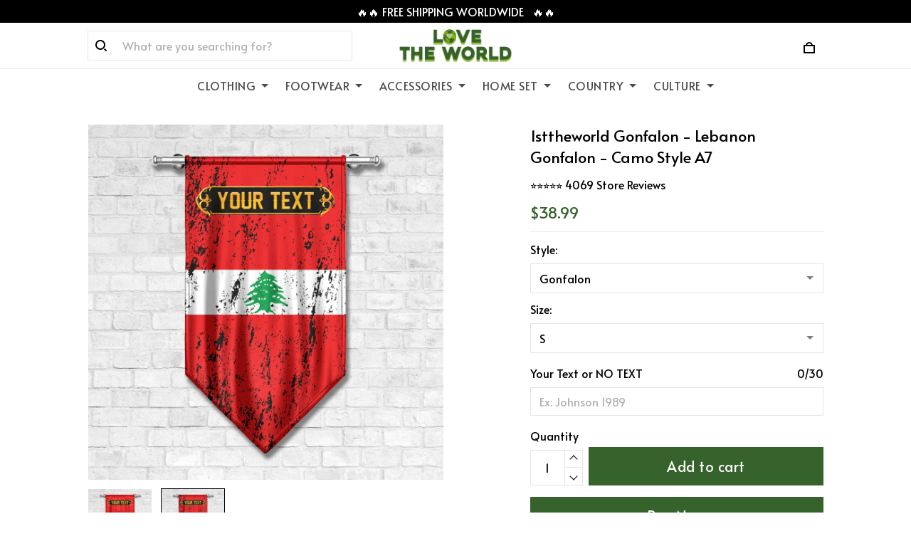

--- FILE ---
content_type: text/html; charset=utf-8
request_url: https://www.1sttheworld.com/products/gonfalon-camo-lebanon-gonfalon-camo
body_size: 84846
content:
<!DOCTYPE html>
<html  lang="en">
  <head>
    <meta charset="UTF-8"/>
    <meta name="viewport" content="width=device-width, initial-scale=1.0, maximum-scale=1.0, user-scalable=0, viewport-fit=cover"/>
    
    <link rel="preload" as="image" fetchPriority="high" imageSrcSet="https://img.thesitebase.net/files/10199116/2021/05/27/180x180@1622090851fe81caa2dd.png 1x, https://img.thesitebase.net/files/10199116/2021/05/27/180x180_x2@1622090851fe81caa2dd.png 2x" imageSizes="100vw">
<link rel="preload" as="image" fetchPriority="high" imageSrcSet="https://img.thesitebase.net/10199/10199116/products/ver_1/0x540@1679105605931b73e8c7.png 540w, https://img.thesitebase.net/10199/10199116/products/ver_1/0x720@1679105605931b73e8c7.png 720w, https://img.thesitebase.net/10199/10199116/products/ver_1/0x900@1679105605931b73e8c7.png 900w, https://img.thesitebase.net/10199/10199116/products/ver_1/0x1080@1679105605931b73e8c7.png 1080w, https://img.thesitebase.net/10199/10199116/products/ver_1/0x1296@1679105605931b73e8c7.png 1296w, https://img.thesitebase.net/10199/10199116/products/ver_1/0x1512@1679105605931b73e8c7.png 1512w, https://img.thesitebase.net/10199/10199116/products/ver_1/0x1728@1679105605931b73e8c7.png 1728w, https://img.thesitebase.net/10199/10199116/products/ver_1/0x2048@1679105605931b73e8c7.png 2048w, https://img.thesitebase.net/10199/10199116/products/ver_1/0x720@1679105605931b73e8c7.png 720w" imageSizes="100vw">
<link rel="preload" as="image" fetchPriority="high" imageSrcSet="https://img.thesitebase.net/10199/10199116/products/ver_1/110x110@1679105606f8a17448e9.png 1x, https://img.thesitebase.net/10199/10199116/products/ver_1/110x110_x2@1679105606f8a17448e9.png 2x" imageSizes="100vw">
<link rel="preload" as="image" fetchPriority="high" imageSrcSet="https://img.thesitebase.net/10199/10199116/products/ver_1/110x110@1679105605931b73e8c7.png 1x, https://img.thesitebase.net/10199/10199116/products/ver_1/110x110_x2@1679105605931b73e8c7.png 2x" imageSizes="100vw">
    <title>1sttheworld Gonfalon - Lebanon Gonfalon - Camo Style A7 | 1sttheworld - Love The World</title>
<style>
    :root {
      --color-product-detail-background-button-rgb: 54, 98, 43;
      --color-primary-rgb: 54, 98, 43;
      --color-text-rgb: 0, 0, 0;
      --color-background-button-rgb: 54, 98, 43;
      --color-main-menu-text-rgb: 76, 76, 76;
      --color-product-detail-price-rgb: 54, 98, 43;
      --color-product-detail-text-description-rgb: 76, 76, 76;
      --color-video-overlay-rgb: 0, 0, 0;

      --type-body-family: &#x27;Alata&#x27;, sans-serif;
      --type-body-style: regular;
      --type-body-size: 16;
      --type-heading-family: &#x27;Alata&#x27;, sans-serif;
      --type-heading-style: regular;
      --type-heading-size: 44;
      --type-heading-capitalize: false;
      --type-button-family: &#x27;Alata&#x27;, sans-serif;
      --type-button-style: regular;
      --type-button-capitalize: false;

      --color-primary: #36622b;
      --color-announcement-bar-background: #000000;
      --color-announcement-bar-text: #FFFFFF;
      --color-text: #000000;
      --color-background: #ffffff;
      --color-heading: #000000;
      --color-background-button: #36622b;
      --color-text-button: #ffffff;
      --color-main-menu-background: #ffffff;
      --color-top-bar-background: #f0f0f0;
      --color-main-menu-text: #4C4C4C;
      --color-main-menu-text-hover: #81b214;
      --color-main-menu-active: #333333;
      --color-slideshow-overlay: #000000;
      --color-slideshow-heading: #ffffff;
      --color-slideshow-text: #ffffff;
      --color-slideshow-background-button: #36622b;
      --color-slideshow-text-button: #FFFFFF;
      --color-product-name: #000000;
      --color-product-detail-name: #000000;
      --color-product-detail-price: #36622b;
      --color-product-detail-sale-price: #000000;
      --color-product-detail-sale-tag: #f20d0d;
      --color-product-detail-sale-tag-text: #ffffff;
      --color-product-detail-background-button: #36622b;
      --color-product-detail-text-button: #ffffff;
      --color-product-detail-background-description: #ffffff;
      --color-product-detail-text-description: #4C4C4C;
      --color-collection-list-heading: #000000;
      --color-collection-title: #000000;
      --color-rich-text-heading: #000000;
      --color-rich-text-text: #000000;
      --color-rich-text-background-button: #36622b;
      --color-rich-text-text-button: #FFFFFF;
      --color-banner-overlay: #000000;
      --color-banner-heading: #FFFFFF;
      --color-banner-text: #FFFFFF;
      --color-banner-background-button: #36622b;
      --color-banner-text-button: #FFFFFF;
      --color-img-with-text-overlay: #000000;
      --color-img-with-text-heading: #FFFFFF;
      --color-img-with-text-text: #ffffff;
      --color-img-with-text-background-button: #36622b;
      --color-img-with-text-text-button: #FFFFFF;
      --color-video-overlay: #000000;
      --color-video-heading: #ffffff;
      --color-video-text: #ffffff;
      --color-video-background-button: #FFFFFF;
      --color-testimonial-background: #FFFFFF;
      --color-testimonial-heading: #000000;
      --color-testimonial-text: #000000;
      --color-testimonial-overlay: undefined;
      --color-promotion-background: #F2F2F2;
      --color-promotion-text: #000000;
      --color-newsletter-background: #F2F2F2;
      --color-newsletter-heading: #FFFFFF;
      --color-newsletter-text: #FFFFFF;
      --color-newsletter-background-button: #36622b;
      --color-newsletter-text-button: #FFFFFF;
      --color-footer-background: #36622b;
      --color-footer-heading: #FFFFFF;
      --color-footer-text: #FFFFFF;
      --color-footer-links: #FFFFFF;
      --color-footer-border: #EBEBEB;
      --color-footer-social-icon: #FFFFFF;
      --color-success: #36622b;
      --color-neutral: #000000;
      --color-warning: #c20a0a;
      --color-page-title: #000000;
      --color-section-title: #000000;
      --color-text-link: #33a7ff;
      --color-slideshow-background-button-mobile: #4C4C4C;
      --color-slideshow-text-button-mobile: #ffffff;
      --color-slideshow-heading-mobile: #4C4C4C;
      --color-slideshow-text-mobile: #4C4C4C;
      --color-collection-overlay: #000000;
      --color-product-price: #4C4C4C;
      --color-product-sale-price: #B2B2B2;
      --color-product-sale-tag: #F20D2B;

      --btn-subtle-color: #333333;

      --a-hover: #0f1b0c;
      --add-cart-outline-color: #223f1b;
      --base-picture-bg-hover: #4d4d4d;
      --button-buy-now-background-color: #223f1b;
      --button-buy-now-color: #e6e6e6;
      --btn-outline-not-cut-color: #0f1b0c;
      --btn-add-to-cart-outline-color: #0f1b0c;
      --btn-preview-color: #0f1b0c;
      --footer-section-a-hover: #ffffff;
      --product-option-color-state: #4d4d4d;
      --product-option-color: #1A1A1A;
      --sb-lazy-not-src-before-background-color: #dbdbdb;
      --site-nav-dropdown-great-grandchild-a-hover-background-color: #f5f5f5;
      --site-nav-dropdown-great-grandchild-a-hover-color: #191919;
      --product-out-of-stock: #b9dcb0;


      --mobile-nav-menu-button-span-background: #000000;
      --share-rule-span-background: #000000;
      --site-nav-more-background: #000;
      --search-group-border-color: #0000001a;
      --search-group-svg-path: #000;
      --cart-container-svg-path: #000;
      --search-group-input-color: #000000;
      --search-group-input-placeholder-color: hsla(0, 0%, 0%, 0.3);

      --font-size-type-body-size: 16px;

      --font-size-embase-heading: 2.75em;
      --font-size-embase-67: 1.8125em;
      --font-size-embase-42: 1.125em;
      --font-size-embase-50: 1.375em;
      --font-size-embase-85: 2.3125em;
      --font-size-embase-35: 0.9375em;
      --font-size-embase-subtle: 0.75em;
      --font-size-embase-caption: 0.625em;
      --font-size-embase-video-subheading: 0.90625em;

      --uncheckmark-black: url(&quot;data:image&#x2F;svg+xml;base64,[base64]&quot;);
      --checkmark-white: url(&quot;data:image&#x2F;svg+xml;base64,[base64]&quot;);
      --checkmark-black: url(&quot;data:image&#x2F;svg+xml;base64,[base64]&quot;);
      --checkmark-success: url(&quot;data:image&#x2F;svg+xml;base64,[base64]&quot;);

      --header-text-transform: unset;
      --button-text-transform: unset;
      --body-font-weight: 400;
      --body-font-style: normal;
      --header-font-weight: 400;
      --header-font-style: normal;
      --button-font-weight: 400;
      --button-font-style: normal;
      --letter-spacing-05: unset;
      --letter-spacing-02: unset;

      --fieldset-disabled-border-color: #00000033;
      --button-state-color: #0f1b0c;
      --button-state-border: 1px solid #36622b;
      --button-state-border-color: #0f1b0c
      --button-state-btn-loading-background-color: #7abd69;
      --button-state-btn-primary-background-color: #223f1b;
      --button-state-banner-border: 1px solid #36622b;
      --button-state-banner-border-color: #0f1b0c;
      --button-state-banner-color: #0f1b0c;

      --button-state-banner-color-2: #7abd69;
      --button-state-banner-color-3: #223f1b;
      --button-state-slideshow-color: #7abd69;
      --button-state-slideshow-color-2: #223f1b;
      --button-state-slideshow-color-3: #0f1b0c;
      --button-state-slideshow-border: 1px solid #36622b;
      --button-state-slideshow-border-color: #0f1b0c;
      --btn-add-to-cart-outline-border-color: #36622b;
      --btn-add-to-cart-outline-border-color-2: #0f1b0c;
      --btn-loading-color: #7abd6914;
      --btn-loading-color-2: #ffffff14;
      --shape-round-border-radius-4: unset;
      --shape-round-border-radius-24: unset;
      --btn-outline-before-content: none;

      --blog-title-font-size: 22px;
      --blog-sub-title-font-size: 14.666666666666666px;
      --blog-post-title-font-size: 16.5px;
      --blog-sidebar-title-font-size: 18.348px;
    }</style>
<link rel="canonical" href="https://www.1sttheworld.com/products/gonfalon-camo-lebanon-gonfalon-camo">
<link rel="shortcut icon" href="https://img.thesitebase.net/files/10199116/2021/05/04/1620106070b33ad279de.png">
<link rel="icon" href="https://img.thesitebase.net/files/10199116/2021/05/04/1620106070b33ad279de.png">
<meta property="og:type" content="product">
<meta property="og:title" content="1sttheworld Gonfalon - Lebanon Gonfalon - Camo Style A7 | 1sttheworld - Love The World">
<meta property="og:url" content="https://www.1sttheworld.com/products/gonfalon-camo-lebanon-gonfalon-camo">
<meta name="twitter:card" content="summary_large_image">
<meta name="twitter:title" content="1sttheworld Gonfalon - Lebanon Gonfalon - Camo Style A7 | 1sttheworld - Love The World">
<meta name="description" content="Pick your favorite 1sttheworld Gonfalon - Lebanon Gonfalon - Camo Style A7 at our Online Shop. 1sttheworld provide Clothings, Bags, Jewelry, Shoes (Boots & Sneakers), Duvet Covers, Car Seat Covers, Accessories">
<meta itemprop="description" content="Pick your favorite 1sttheworld Gonfalon - Lebanon Gonfalon - Camo Style A7 at our Online Shop. 1sttheworld provide Clothings, Bags, Jewelry, Shoes (Boots & Sneakers), Duvet Covers, Car Seat Covers, Accessories">
<meta property="og:description" content="Pick your favorite 1sttheworld Gonfalon - Lebanon Gonfalon - Camo Style A7 at our Online Shop. 1sttheworld provide Clothings, Bags, Jewelry, Shoes (Boots & Sneakers), Duvet Covers, Car Seat Covers, Accessories">
<meta name="twitter:description" content="Pick your favorite 1sttheworld Gonfalon - Lebanon Gonfalon - Camo Style A7 at our Online Shop. 1sttheworld provide Clothings, Bags, Jewelry, Shoes (Boots & Sneakers), Duvet Covers, Car Seat Covers, Accessories">
<meta itemprop="image" content="https://img.thesitebase.net/10199/10199116/products/ver_1/1679105606f8a17448e9.png">
<meta property="og:image" content="https://img.thesitebase.net/10199/10199116/products/ver_1/1679105606f8a17448e9.png">
<meta name="twitter:image" content="https://img.thesitebase.net/10199/10199116/products/ver_1/1679105606f8a17448e9.png">
<meta name="referrer" content="strict-origin-when-cross-origin">
<meta itemprop="name" content="Love The World">
<meta property="og:site_name" content="Love The World">
<meta property="og:amount" content="38.99">
<meta property="og:currency" content="USD">
<script type="application/ld+json">{"@context":"https://schema.org/","@type":"Product","name":"1sttheworld Gonfalon - Lebanon Gonfalon - Camo Style A7 | 1sttheworld","image":"https://img.thesitebase.net/10199/10199116/products/ver_1/1679105606f8a17448e9.png","description":"Pick your favorite 1sttheworld Gonfalon - Lebanon Gonfalon - Camo Style A7 at our Online Shop. 1sttheworld provide Clothings, Bags, Jewelry, Shoes (Boots & Sneakers), Duvet Covers, Car Seat Covers, Accessories","sku":"1000010448057044","brand":{"@type":"Brand","name":"JiaJia"},"offers":{"@type":"Offer","url":"https://www.1sttheworld.com/products/gonfalon-camo-lebanon-gonfalon-camo","priceCurrency":"USD","price":"38.99","priceValidUntil":"2026-12-27","itemCondition":"https://schema.org/NewCondition","availability":"https://schema.org/InStock"}}</script>
    
<link id="google-font" href="https://fonts.googleapis.com/css?family=.|Alata%3Aregular%7CAlata%3Aregular%7CAlata%3Aregular%7CDM+Sans%3A700%7CDM+Sans%3Aregular&display=swap" rel="stylesheet" type="text/css" />
<style id="critical-css">.VueCarousel{display:flex;flex-direction:column;position:relative}.VueCarousel--reverse{flex-direction:column-reverse}.VueCarousel-wrapper{width:100%;position:relative;overflow:hidden}.VueCarousel-inner{display:flex;flex-direction:row;backface-visibility:hidden}.VueCarousel-inner--center{justify-content:center}.VueCarousel-slide{flex-basis:inherit;flex-grow:0;flex-shrink:0;user-select:none;backface-visibility:hidden;-webkit-touch-callout:none;-webkit-tap-highlight-color:rgba(0,0,0,0);outline:none}.VueCarousel-slide-adjustableHeight{display:table;flex-basis:auto;width:100%}.VueCarousel-navigation-button{position:absolute;top:50%;transform:translateY(-50%);box-sizing:border-box;color:transparent;line-height:0;text-decoration:none;-webkit-appearance:none;appearance:none;border:none;background-color:rgba(0,0,0,.08);cursor:pointer;outline:none;width:20px;height:40px;overflow:hidden}.VueCarousel-navigation-button:focus,.VueCarousel-navigation-button.focused,.VueCarousel-navigation-button:active,.VueCarousel-navigation-button:hover,.VueCarousel-navigation-button.hovered,.VueCarousel-navigation-button.active{outline:none}.VueCarousel-navigation-button svg{position:relative;width:24px;height:24px}.VueCarousel-navigation-next{right:0;font-family:BlinkMacSystemFont,-apple-system,Segoe UI,Roboto,Oxygen,Ubuntu,Cantarell,Fira Sans,Droid Sans,Helvetica Neue,Helvetica,Arial,sans-serif}.VueCarousel-navigation-prev{left:0;font-family:BlinkMacSystemFont,-apple-system,Segoe UI,Roboto,Oxygen,Ubuntu,Cantarell,Fira Sans,Droid Sans,Helvetica Neue,Helvetica,Arial,sans-serif}.VueCarousel-navigation--disabled{opacity:.5;cursor:default}.VueCarousel-pagination{width:100%;text-align:center}.VueCarousel-pagination--top-overlay{position:absolute;top:0}.VueCarousel-pagination--bottom-overlay{position:absolute;bottom:0}.VueCarousel-dot-container{display:inline-block;margin:0 auto;padding:0}.VueCarousel-dot{display:inline-block;cursor:pointer;-webkit-appearance:none;appearance:none;border:none;background-clip:content-box;box-sizing:content-box;padding:0;border-radius:100%;outline:none}.VueCarousel-slide-adjustableHeight{display:block}.VueCarousel-inner{align-items:flex-start}[id=v-progressbar]{pointer-events:none}[id=v-progressbar] .v-p-bar{position:fixed;top:0;left:0;width:100%;height:2px;background:#29d;z-index:1031}[id=v-progressbar] .v-p-peg{display:block;position:absolute;right:0;width:100px;height:100%;box-shadow:0 0 10px #29d,0 0 5px #29d;opacity:1;transform:rotate(3deg) translateY(-4px)}*,*:before,*:after{box-sizing:border-box}main{display:block}html{position:relative;font-size:var(--font-size-type-body-size);-webkit-font-smoothing:antialiased;-moz-osx-font-smoothing:grayscale;text-rendering:optimizeLegibility}body{margin:0;font-family:var(--type-body-family);font-size:var(--font-size-type-body-size);font-weight:var(--body-font-weight);font-style:var(--body-font-style);line-height:1.5;color:var(--color-text);text-align:left;background-color:var(--color-background);-webkit-text-size-adjust:100%;-webkit-tap-highlight-color:rgba(0,0,0,0)}body .sm-survey,body .crisp-client{display:none}[tabindex="-1"]:focus:not(:focus-visible){outline:0!important}hr{margin:1rem 0;color:inherit;background-color:currentColor;border:0;opacity:.25}hr:not([size]){height:1px}h6,.h6,h5,.h5,h4,.h4,h3,.h3,h2,.h2,h1,.h1{font-family:var(--type-heading-family);font-weight:var(--header-font-weight);font-style:var(--header-font-style);text-transform:var(--header-text-transform);margin-top:0;margin-bottom:12px;line-height:normal;color:var(--color-heading)}h1,.h1{font-size:var(--font-size-embase-heading)}h2,.h2{font-size:var(--font-size-embase-85)}h3,.h3{font-size:var(--font-size-embase-67)}h4,.h4{font-size:var(--font-size-embase-50)}h5,.h5{font-size:var(--font-size-embase-42)}h6,.h6{font-size:var(--font-size-embase-35)}p{margin-top:0;margin-bottom:12px}abbr[title],abbr[data-original-title]{text-decoration:underline;text-decoration:underline dotted;cursor:help;border-bottom:0;text-decoration-skip-ink:none}address{margin-bottom:1rem;font-style:normal;line-height:inherit}ol,ul,dl{margin-top:0;margin-bottom:1rem}ol ol,ul ul,ol ul,ul ol{margin-bottom:0}dt{font-weight:700}dd{margin-bottom:.5rem;margin-left:0}blockquote{margin:0 0 1rem}b,strong{font-weight:800}small{font-size:80%}sub,sup{position:relative;font-size:75%;line-height:0;vertical-align:baseline}sub{bottom:-.25em}sup{top:-.5em}a{color:var(--color-background-button);text-decoration:none;background-color:transparent}a:hover{color:var(--a-hover);text-decoration:underline;transition:.125s all ease}a.link-initial{text-decoration:none;color:initial}a.link-underline{text-decoration:underline}a.link-underline:hover{opacity:.5}a:not([href]):not([tabindex]),a:not([href]):not([tabindex]):hover,a:not([href]):not([tabindex]):focus{color:inherit;text-decoration:none;outline:0}pre,code,kbd,samp{font-family:var(--type-body-family);font-size:1em}pre{margin-top:0;margin-bottom:1rem;overflow:auto}figure{margin:0 0 1rem}img,embed,object,video{height:auto;max-width:100%;border-style:none}svg{overflow:hidden;vertical-align:middle}table{border-collapse:collapse}caption{padding-top:.75rem;padding-bottom:.75rem;color:var(--color-text);text-align:left;caption-side:bottom}th{text-align:inherit}label{display:inline-block;margin-bottom:.5rem}button{border-radius:0;background:transparent;border:none}button:focus{outline:none}input,button,select,optgroup,textarea{margin:0;border-radius:0;font-family:var(--type-body-family);font-size:inherit;line-height:inherit}select{-moz-appearance:none;-webkit-appearance:none}select::-ms-expand{display:none}button,input{overflow:visible}select:focus,input:focus{outline:none}input,textarea{background:#fff;border:1px solid rgba(var(--color-text-rgb),.1);min-height:40px;outline:none;box-shadow:none}input:hover,textarea:hover{outline:none;border:1px solid rgba(var(--color-text-rgb),.2)}input:focus,textarea:focus{outline:none;border:1px solid rgba(var(--color-text-rgb),.8)}input::-webkit-input-placeholder,textarea::-webkit-input-placeholder{color:rgba(0,0,0,.3)}input::-moz-placeholder,textarea::-moz-placeholder{color:rgba(0,0,0,.3)}input:-ms-input-placeholder,textarea:-ms-input-placeholder{color:rgba(0,0,0,.3)}button,select{text-transform:none}select{word-wrap:normal}button,[type=button],[type=reset],[type=submit]{-webkit-appearance:button}button:not(:disabled),[type=button]:not(:disabled),[type=reset]:not(:disabled),[type=submit]:not(:disabled){cursor:pointer}button::-moz-focus-inner,[type=button]::-moz-focus-inner,[type=reset]::-moz-focus-inner,[type=submit]::-moz-focus-inner{padding:0;border-style:none}input[type=radio],input[type=checkbox]{box-sizing:border-box;padding:0}input[type=date],input[type=time],input[type=datetime-local],input[type=month]{-webkit-appearance:listbox}textarea{padding-top:8px;overflow:auto;resize:vertical}fieldset{min-width:0;padding:0;margin:0;border:0}legend{display:block;width:100%;max-width:100%;padding:0;margin-bottom:.5rem;font-size:1.5rem;line-height:inherit;color:inherit;white-space:normal}progress{vertical-align:baseline}[type=number]::-webkit-inner-spin-button,[type=number]::-webkit-outer-spin-button{height:auto;-webkit-appearance:none;margin:0}[type=number]{-moz-appearance:textfield}[type=search]{outline-offset:-2px;-webkit-appearance:none}[type=search]::-webkit-search-decoration{-webkit-appearance:none}::-webkit-file-upload-button{font:inherit;-webkit-appearance:button}output{display:inline-block}summary{display:list-item;cursor:pointer}template{display:none}[hidden]{display:none!important}.is-noscroll{overflow-y:hidden}table.table-bordered{width:100%;margin-bottom:1rem;background-color:transparent;border:1px solid #E6E6E6}table.table-bordered th,table.table-bordered td{padding:.75rem;vertical-align:top;border:1px solid #E6E6E6}table.table-bordered thead td{border-bottom-width:2px}table.table-bordered thead th{vertical-align:bottom;border-bottom:2px solid #E6E6E6}table.table-bordered tbody+tbody{border-top:2px solid #E6E6E6}.subtle{font-family:var(--type-body-family);font-size:var(--font-size-type-body-size);font-weight:var(--body-font-weight);font-style:var(--body-font-style);font-size:var(--font-size-embase-subtle);line-height:normal;color:var(--color-text)}.caption{font-family:var(--type-body-family);font-size:var(--font-size-type-body-size);font-weight:var(--body-font-weight);font-style:var(--body-font-style);font-size:var(--font-size-embase-subtle);line-height:normal;letter-spacing:var(--letter-spacing-02);text-transform:uppercase;color:var(--color-text)}.has-text-white{color:#fff}.has-background-white{background-color:#fff}.has-text-black{color:#000}.has-background-black{background-color:#000}.has-text-success{color:var(--color-success)}.has-background-success{background-color:var(--color-success)}.has-text-warning{color:var(--color-warning)}.has-background-warning{background-color:var(--color-warning)}.text-align-center{text-align:center}.text-align-justify{text-align:justify}.text-align-left{text-align:left}.text-align-right{text-align:right}@media only screen and (max-width: 1023px){.text-align-center-xs{text-align:center}.text-align-justify-xs{text-align:justify}.text-align-left-xs{text-align:left}.text-align-right-xs{text-align:right}.hidden-xs{display:none!important}}@media only screen and (min-width: 1024px){.text-align-center-lg{text-align:center}.text-align-justify-lg{text-align:justify}.text-align-left-lg{text-align:left}.text-align-right-lg{text-align:right}.hidden-lg{display:none!important}}.spacing-normal{letter-spacing:normal}.has-text-weight-light{font-weight:300}.has-text-weight-normal{font-weight:400}.has-text-weight-medium{font-weight:500}.has-text-weight-semibold{font-weight:600}.has-text-weight-bold{font-weight:700}.is-capitalized{text-transform:capitalize}.is-lowercase{text-transform:lowercase}.is-uppercase{text-transform:uppercase}.is-initial{text-transform:initial}.is-italic{font-style:italic}.decoration-none{text-decoration:none}.decoration-line-through{text-decoration:line-through}.decoration-underline{text-decoration:underline}.\:hover-no-underline:hover{text-decoration:none}.\:hover-underline:hover{text-decoration:underline}.list-style-none{list-style:none}.cursor-zoom-in{cursor:zoom-in}.word-break-all{word-break:break-all}.flex{display:flex}.flex-inline{display:inline-flex}.flex-grow{flex:1 0 auto}.flex-basis{flex:0 0 auto}.flex-1{flex:1}.flex-wrap{flex-wrap:wrap}.flex-nowrap{flex-wrap:nowrap}.row-reverse{flex-direction:row-reverse}.items-center{align-items:center}.items-stretch{align-items:stretch}.item-base-line{align-items:baseline}.justify-center{justify-content:center}.justify-start{justify-content:flex-start}.justify-end{justify-content:flex-end}.justify-space-between{justify-content:space-between}.flow-column{flex-flow:column}.flow-wrap{flex-flow:wrap}.direction-column{flex-direction:column}.w-100{width:100%}.h-100{height:100%}.h-100vh{height:100vh}.vh-min-100{min-height:100vh}.relative{position:relative}.absolute{position:absolute}.fixed{position:fixed}.d-block{display:block}.align-center{align-items:center}.align-baseline{align-items:baseline}.align-end{align-items:flex-end}.align-start{align-items:flex-start}.pointer{cursor:pointer}.white-space-pre-line{white-space:pre-line}.brdr-none{border:none}.brdr-1{border:1px solid}.brdr-top-1{border-top-width:1px;border-top-style:solid}.brdr-bottom-1{border-bottom-width:1px;border-bottom-style:solid}.brdr-left-1{border-left-width:1px;border-left-style:solid}.brdr-right-1{border-right-width:1px;border-right-style:solid}.brdr-cl-white{border-color:#fff}.brdr-cl-black{border-color:#000}.brdr-cl-success{border-color:var(--color-success)}.brdr-cl-warning{border-color:var(--color-warning)}.cl-white{color:#fff}.cl-black{color:#000}.cl-success{color:var(--color-success)}.cl-warning{color:var(--color-warning)}.p0{padding:0}.m0{margin:0}.p4{padding:4px}.m4{margin:4px}.p6{padding:6px}.m6{margin:6px}.p8{padding:8px}.m8{margin:8px}.p10{padding:10px}.m10{margin:10px}.p12{padding:12px}.m12{margin:12px}.p14{padding:14px}.m14{margin:14px}.p16{padding:16px}.m16{margin:16px}.p20{padding:20px}.m20{margin:20px}.p22{padding:22px}.m22{margin:22px}.p24{padding:24px}.m24{margin:24px}.p26{padding:26px}.m26{margin:26px}.p28{padding:28px}.m28{margin:28px}.p32{padding:32px}.m32{margin:32px}.p36{padding:36px}.m36{margin:36px}.p40{padding:40px}.m40{margin:40px}.p48{padding:48px}.m48{margin:48px}.p55{padding:55px}.m55{margin:55px}.px0{padding-left:0;padding-right:0}.mx0{margin-left:0;margin-right:0}.px4{padding-left:4px;padding-right:4px}.mx4{margin-left:4px;margin-right:4px}.px6{padding-left:6px;padding-right:6px}.mx6{margin-left:6px;margin-right:6px}.px8{padding-left:8px;padding-right:8px}.mx8{margin-left:8px;margin-right:8px}.px10{padding-left:10px;padding-right:10px}.mx10{margin-left:10px;margin-right:10px}.px12{padding-left:12px;padding-right:12px}.mx12{margin-left:12px;margin-right:12px}.px14{padding-left:14px;padding-right:14px}.mx14{margin-left:14px;margin-right:14px}.px16{padding-left:16px;padding-right:16px}.mx16{margin-left:16px;margin-right:16px}.px20{padding-left:20px;padding-right:20px}.mx20{margin-left:20px;margin-right:20px}.px22{padding-left:22px;padding-right:22px}.mx22{margin-left:22px;margin-right:22px}.px24{padding-left:24px;padding-right:24px}.mx24{margin-left:24px;margin-right:24px}.px26{padding-left:26px;padding-right:26px}.mx26{margin-left:26px;margin-right:26px}.px28{padding-left:28px;padding-right:28px}.mx28{margin-left:28px;margin-right:28px}.px32{padding-left:32px;padding-right:32px}.mx32{margin-left:32px;margin-right:32px}.px36{padding-left:36px;padding-right:36px}.mx36{margin-left:36px;margin-right:36px}.px40{padding-left:40px;padding-right:40px}.mx40{margin-left:40px;margin-right:40px}.px48{padding-left:48px;padding-right:48px}.mx48{margin-left:48px;margin-right:48px}.px55{padding-left:55px;padding-right:55px}.mx55{margin-left:55px;margin-right:55px}.py0{padding-top:0;padding-bottom:0}.my0{margin-top:0;margin-bottom:0}.py4{padding-top:4px;padding-bottom:4px}.my4{margin-top:4px;margin-bottom:4px}.py6{padding-top:6px;padding-bottom:6px}.my6{margin-top:6px;margin-bottom:6px}.py8{padding-top:8px;padding-bottom:8px}.my8{margin-top:8px;margin-bottom:8px}.py10{padding-top:10px;padding-bottom:10px}.my10{margin-top:10px;margin-bottom:10px}.py12{padding-top:12px;padding-bottom:12px}.my12{margin-top:12px;margin-bottom:12px}.py14{padding-top:14px;padding-bottom:14px}.my14{margin-top:14px;margin-bottom:14px}.py16{padding-top:16px;padding-bottom:16px}.my16{margin-top:16px;margin-bottom:16px}.py20{padding-top:20px;padding-bottom:20px}.my20{margin-top:20px;margin-bottom:20px}.py22{padding-top:22px;padding-bottom:22px}.my22{margin-top:22px;margin-bottom:22px}.py24{padding-top:24px;padding-bottom:24px}.my24{margin-top:24px;margin-bottom:24px}.py26{padding-top:26px;padding-bottom:26px}.my26{margin-top:26px;margin-bottom:26px}.py28{padding-top:28px;padding-bottom:28px}.my28{margin-top:28px;margin-bottom:28px}.py32{padding-top:32px;padding-bottom:32px}.my32{margin-top:32px;margin-bottom:32px}.py36{padding-top:36px;padding-bottom:36px}.my36{margin-top:36px;margin-bottom:36px}.py40{padding-top:40px;padding-bottom:40px}.my40{margin-top:40px;margin-bottom:40px}.py48{padding-top:48px;padding-bottom:48px}.my48{margin-top:48px;margin-bottom:48px}.py55{padding-top:55px;padding-bottom:55px}.my55{margin-top:55px;margin-bottom:55px}.pt0{padding-top:0}.mt0{margin-top:0}.pt4{padding-top:4px}.mt4{margin-top:4px}.pt6{padding-top:6px}.mt6{margin-top:6px}.pt8{padding-top:8px}.mt8{margin-top:8px}.pt10{padding-top:10px}.mt10{margin-top:10px}.pt12{padding-top:12px}.mt12{margin-top:12px}.pt14{padding-top:14px}.mt14{margin-top:14px}.pt16{padding-top:16px}.mt16{margin-top:16px}.pt20{padding-top:20px}.mt20{margin-top:20px}.pt22{padding-top:22px}.mt22{margin-top:22px}.pt24{padding-top:24px}.mt24{margin-top:24px}.pt26{padding-top:26px}.mt26{margin-top:26px}.pt28{padding-top:28px}.mt28{margin-top:28px}.pt32{padding-top:32px}.mt32{margin-top:32px}.pt36{padding-top:36px}.mt36{margin-top:36px}.pt40{padding-top:40px}.mt40{margin-top:40px}.pt48{padding-top:48px}.mt48{margin-top:48px}.pt55{padding-top:55px}.mt55{margin-top:55px}.pt64{padding-top:64px}.mt64{margin-top:64px}.pb0{padding-bottom:0}.mb0{margin-bottom:0}.pb6{padding-bottom:6px}.mb6{margin-bottom:6px}.pb4{padding-bottom:4px}.mb4{margin-bottom:4px}.pb8{padding-bottom:8px}.mb8{margin-bottom:8px}.pb10{padding-bottom:10px}.mb10{margin-bottom:10px}.pb12{padding-bottom:12px}.mb12{margin-bottom:12px}.pb14{padding-bottom:14px}.mb14{margin-bottom:14px}.pb20{padding-bottom:20px}.mb20{margin-bottom:20px}.pb16{padding-bottom:16px}.mb16{margin-bottom:16px}.pb22{padding-bottom:22px}.mb22{margin-bottom:22px}.pb24{padding-bottom:24px}.mb24{margin-bottom:24px}.pb26{padding-bottom:26px}.mb26{margin-bottom:26px}.pb28{padding-bottom:28px}.mb28{margin-bottom:28px}.pb32{padding-bottom:32px}.mb32{margin-bottom:32px}.pb36{padding-bottom:36px}.mb36{margin-bottom:36px}.pb40{padding-bottom:40px}.mb40{margin-bottom:40px}.pb48{padding-bottom:48px}.mb48{margin-bottom:48px}.pb55{padding-bottom:55px}.mb55{margin-bottom:55px}.pr0{padding-right:0}.mr0{margin-right:0}.pr4{padding-right:4px}.mr4{margin-right:4px}.pr6{padding-right:6px}.mr6{margin-right:6px}.pr8{padding-right:8px}.mr8{margin-right:8px}.pr10{padding-right:10px}.mr10{margin-right:10px}.pr12{padding-right:12px}.mr12{margin-right:12px}.pr14{padding-right:14px}.mr14{margin-right:14px}.pr16{padding-right:16px}.mr16{margin-right:16px}.pr20{padding-right:20px}.mr20{margin-right:20px}.pr22{padding-right:22px}.mr22{margin-right:22px}.pr24{padding-right:24px}.mr24{margin-right:24px}.pr26{padding-right:26px}.mr26{margin-right:26px}.pr28{padding-right:28px}.mr28{margin-right:28px}.pr32{padding-right:32px}.mr32{margin-right:32px}.pr36{padding-right:36px}.mr36{margin-right:36px}.pr40{padding-right:40px}.mr40{margin-right:40px}.pr48{padding-right:48px}.mr48{margin-right:48px}.pr55{padding-right:55px}.mr55{margin-right:55px}.pl0{padding-left:0}.ml0{margin-left:0}.pl4{padding-left:4px}.ml4{margin-left:4px}.pl6{padding-left:6px}.ml6{margin-left:6px}.pl8{padding-left:8px}.ml8{margin-left:8px}.pl10{padding-left:10px}.ml10{margin-left:10px}.pl12{padding-left:12px}.ml12{margin-left:12px}.pl14{padding-left:14px}.ml14{margin-left:14px}.pl16{padding-left:16px}.ml16{margin-left:16px}.pl20{padding-left:20px}.ml20{margin-left:20px}.pl22{padding-left:22px}.ml22{margin-left:22px}.pl24{padding-left:24px}.ml24{margin-left:24px}.pl26{padding-left:26px}.ml26{margin-left:26px}.pl28{padding-left:28px}.ml28{margin-left:28px}.pl32{padding-left:32px}.ml32{margin-left:32px}.pl36{padding-left:36px}.ml36{margin-left:36px}.pl40{padding-left:40px}.ml40{margin-left:40px}.pl48{padding-left:48px}.ml48{margin-left:48px}.pl55{padding-left:55px}.ml55{margin-left:55px}.shape-cut-all{clip-path:polygon(0 16px,16px 0,calc(100% - 16px) 0,100% 16px,100% calc(100% - 16px),calc(100% - 16px) 100%,16px 100%,0 calc(100% - 16px));-webkit-clip-path:polygon(0 16px,16px 0,calc(100% - 16px) 0,100% 16px,100% calc(100% - 16px),calc(100% - 16px) 100%,16px 100%,0 calc(100% - 16px))}.shape-cut-t-r-b-l{clip-path:polygon(0 0,0 0,calc(100% - 16px) 0,100% 16px,100% 100%,100% 100%,16px 100%,0 calc(100% - 16px));-webkit-clip-path:polygon(0 0,0 0,calc(100% - 16px) 0,100% 16px,100% 100%,100% 100%,16px 100%,0 calc(100% - 16px))}.shape-cut-t-l-b-r{clip-path:polygon(0 16px,16px 0,100% 0,100% 0,100% calc(100% - 16px),calc(100% - 16px) 100%,0 100%,0 100%);-webkit-clip-path:polygon(0 16px,16px 0,100% 0,100% 0,100% calc(100% - 16px),calc(100% - 16px) 100%,0 100%,0 100%)}.shape-cut-b-l{clip-path:polygon(0 0,0 0,100% 0,100% 0,100% 100%,100% 100%,16px 100%,0 calc(100% - 16px));-webkit-clip-path:polygon(0 0,0 0,100% 0,100% 0,100% 100%,100% 100%,16px 100%,0 calc(100% - 16px))}.shape-cut-b-r{clip-path:polygon(0 0,0 0,100% 0,100% 0,100% calc(100% - 16px),calc(100% - 16px) 100%,0 100%,0 100%);-webkit-clip-path:polygon(0 0,0 0,100% 0,100% 0,100% calc(100% - 16px),calc(100% - 16px) 100%,0 100%,0 100%)}.shape-cut-t-r{clip-path:polygon(0 0,0 0,calc(100% - 16px) 0,100% 16px,100% 100%,100% 100%,0 100%,0 100%);-webkit-clip-path:polygon(0 0,0 0,calc(100% - 16px) 0,100% 16px,100% 100%,100% 100%,0 100%,0 100%)}.shape-cut-t-l{clip-path:polygon(0 16px,16px 0,100% 0,100% 0,100% 100%,100% 100%,0 100%,0 100%);-webkit-clip-path:polygon(0 16px,16px 0,100% 0,100% 0,100% 100%,100% 100%,0 100%,0 100%)}.shape-round-all{border-radius:24px!important;transform:translateZ(0)}.shape-round-all img{border-radius:24px}.shape-round-t-l-b-r{border-radius:0 24px!important;transform:translateZ(0)}.shape-round-t-l-b-r img{border-radius:0 24px}.shape-round-t-r-b-l{border-radius:24px 0!important;transform:translateZ(0)}.shape-round-t-r-b-l img{border-radius:24px 0}.shape-round-b-l{border-radius:0 0 0 24px!important;transform:translateZ(0)}.shape-round-b-l img{border-radius:0 0 0 24px}.shape-round-b-r{border-radius:0 0 24px!important;transform:translateZ(0)}.shape-round-b-r img{border-radius:0 0 24px}.shape-round-t-r{border-radius:0 24px 0 0!important;transform:translateZ(0)}.shape-round-t-r img{border-radius:0 24px 0 0}.shape-round-t-l{border-radius:24px 0 0!important;transform:translateZ(0)}.shape-round-t-l img{border-radius:24px 0 0}.shape-round-circle{border-radius:50%!important;transform:translateZ(0)}.shape-round-circle img{border-radius:50%}.sharp-dark-blur{background:rgba(66,66,66,.08)}.sharp-light-blur{background:rgba(255,255,255,.48)}.chevron{border-style:solid;border-width:1px 1px 0 0;display:inline-block;height:8px;width:8px}.chevron.chevron-top{transform:rotate(-45deg)}.chevron.chevron-right{transform:rotate(45deg)}.chevron.chevron-bottom{transform:rotate(135deg)}.chevron.chevron-left{transform:rotate(-135deg)}.triangle{width:0;height:0;border-style:solid;border-width:5px;border-bottom-width:0;border-color:rgba(0,0,0,.5) transparent transparent transparent}.triangle.triangle-top{transform:rotate(180deg)}.triangle.triangle-right{transform:rotate(-90deg)}.triangle.triangle-bottom{transform:rotate(0)}.triangle.triangle-left{transform:rotate(90deg)}.minus{display:inline-block;border-top-style:solid;border-top-width:1px;width:8px}.plus{position:relative;left:-4px}.plus:before{content:"";position:absolute;display:inline-block;border-top-style:solid;border-top-width:1px;width:8px}.plus:after{content:"";position:absolute;display:inline-block;border-top-style:solid;border-top-width:1px;width:8px;transform:rotate(90deg)}.image-wrap{overflow:hidden;margin-left:auto;margin-right:auto;max-width:100%;line-height:0}.loading-spinner{position:relative;padding-bottom:24px;width:100%}.loading-spinner:before{content:"";box-sizing:border-box;position:absolute;top:calc(50% - 10px);left:calc(50% - 10px);width:20px;height:20px;border-radius:50%;border:2px solid #999999;border-top-color:#4c4c4c;animation:loading-spinner 1.2s cubic-bezier(.5,0,.5,1) infinite}.view-more-link{color:var(--color-primary)}.view-more-link:hover{color:rgba(var(--color-primary-rgb),.5)}.upsell-color-product-name{color:var(--color-product-detail-name)!important}.upsell-color-price,.upsell-custom-option__price{color:var(--color-product-detail-price)!important}.upsell-color-link{color:var(--color-primary)!important}.upsell-color-compare-price{color:var(--color-product-detail-sale-price)!important}.svg-class{height:1em}.container{min-width:0px;width:100%;max-width:480px;padding-right:12px;padding-left:12px;margin-right:auto;margin-left:auto}@media (min-width: 1024px){.container{min-width:984px;width:calc(100% - 214px);max-width:1536px;padding-right:16px;padding-left:16px}}.container-page{min-width:0px;width:100%;max-width:480px;padding-right:12px;padding-left:12px;margin-right:auto;margin-left:auto}@media (min-width: 1024px){.container-page{min-width:984px;width:calc(100% - 214px);max-width:1280px;padding-right:16px;padding-left:16px}}.container-fluid{width:100%;padding-right:12px;padding-left:12px;margin-right:auto;margin-left:auto}@media (min-width: 1024px){.container-fluid{width:100%;padding-right:16px;padding-left:16px}}.row{display:flex;flex-wrap:wrap;margin-right:-12px;margin-left:-12px}@media (min-width: 1024px){.row{margin-right:-16px;margin-left:-16px}}.no-gutters{margin-right:auto;margin-left:auto}.no-gutters>.col,.no-gutters>[class*=col-]{padding-right:0;padding-left:0}.no-padding{padding-left:0;padding-right:0}.col-lg,.col-lg-auto,.col-lg-one-fifth,.col-lg-one-seventh,.col-lg-one-eighth,.col-lg-12,.col-lg-11,.col-lg-10,.col-lg-9,.col-lg-8,.col-lg-7,.col-lg-6,.col-lg-5,.col-lg-4,.col-lg-3,.col-lg-2,.col-lg-1,.col,.col-auto,.col-one-fifth,.col-one-seventh,.col-one-eighth,.col-12,.col-11,.col-10,.col-9,.col-8,.col-7,.col-6,.col-5,.col-4,.col-3,.col-2,.col-1{position:relative;width:100%;padding-right:12px;padding-left:12px}@media (min-width: 1024px){.col-lg,.col-lg-auto,.col-lg-one-fifth,.col-lg-one-seventh,.col-lg-one-eighth,.col-lg-12,.col-lg-11,.col-lg-10,.col-lg-9,.col-lg-8,.col-lg-7,.col-lg-6,.col-lg-5,.col-lg-4,.col-lg-3,.col-lg-2,.col-lg-1,.col,.col-auto,.col-one-fifth,.col-one-seventh,.col-one-eighth,.col-12,.col-11,.col-10,.col-9,.col-8,.col-7,.col-6,.col-5,.col-4,.col-3,.col-2,.col-1{padding-right:16px;padding-left:16px}}.col{flex-basis:0;flex-grow:1;max-width:100%}.col-auto{flex:0 0 auto;width:auto;max-width:100%}.col-one-fifth{flex:0 0 20%;max-width:20%}.col-one-seventh{flex:0 0 14.285%;max-width:14.285%}.col-one-eighth{flex:0 0 12.5%;max-width:12.5%}.col-1{flex:0 0 8.3333333333%;max-width:8.3333333333%}.col-2{flex:0 0 16.6666666667%;max-width:16.6666666667%}.col-3{flex:0 0 25%;max-width:25%}.col-4{flex:0 0 33.3333333333%;max-width:33.3333333333%}.col-5{flex:0 0 41.6666666667%;max-width:41.6666666667%}.col-6{flex:0 0 50%;max-width:50%}.col-7{flex:0 0 58.3333333333%;max-width:58.3333333333%}.col-8{flex:0 0 66.6666666667%;max-width:66.6666666667%}.col-9{flex:0 0 75%;max-width:75%}.col-10{flex:0 0 83.3333333333%;max-width:83.3333333333%}.col-11{flex:0 0 91.6666666667%;max-width:91.6666666667%}.col-12{flex:0 0 100%;max-width:100%}.order-first{order:-1}.order-last{order:13}.order-0{order:0}.order-1{order:1}.order-2{order:2}.order-3{order:3}.order-4{order:4}.order-5{order:5}.order-6{order:6}.order-7{order:7}.order-8{order:8}.order-9{order:9}.order-10{order:10}.order-11{order:11}.order-12{order:12}.offset-1{margin-left:8.3333333333%}.offset-2{margin-left:16.6666666667%}.offset-3{margin-left:25%}.offset-4{margin-left:33.3333333333%}.offset-5{margin-left:41.6666666667%}.offset-6{margin-left:50%}.offset-7{margin-left:58.3333333333%}.offset-8{margin-left:66.6666666667%}.offset-9{margin-left:75%}.offset-10{margin-left:83.3333333333%}.offset-11{margin-left:91.6666666667%}@media (min-width: 1024px){.col-lg{flex-basis:0;flex-grow:1;max-width:100%}.col-lg-auto{flex:0 0 auto;width:auto;max-width:100%}.col-lg-one-fifth{flex:0 0 20%;max-width:20%}.col-lg-one-seventh{flex:0 0 14.285%;max-width:14.285%}.col-lg-one-eighth{flex:0 0 12.5%;max-width:12.5%}.col-lg-1{flex:0 0 8.3333333333%;max-width:8.3333333333%}.col-lg-2{flex:0 0 16.6666666667%;max-width:16.6666666667%}.col-lg-3{flex:0 0 25%;max-width:25%}.col-lg-4{flex:0 0 33.3333333333%;max-width:33.3333333333%}.col-lg-5{flex:0 0 41.6666666667%;max-width:41.6666666667%}.col-lg-6{flex:0 0 50%;max-width:50%}.col-lg-7{flex:0 0 58.3333333333%;max-width:58.3333333333%}.col-lg-8{flex:0 0 66.6666666667%;max-width:66.6666666667%}.col-lg-9{flex:0 0 75%;max-width:75%}.col-lg-10{flex:0 0 83.3333333333%;max-width:83.3333333333%}.col-lg-11{flex:0 0 91.6666666667%;max-width:91.6666666667%}.col-lg-12{flex:0 0 100%;max-width:100%}.order-lg-first{order:-1}.order-lg-last{order:13}.order-lg-0{order:0}.order-lg-1{order:1}.order-lg-2{order:2}.order-lg-3{order:3}.order-lg-4{order:4}.order-lg-5{order:5}.order-lg-6{order:6}.order-lg-7{order:7}.order-lg-8{order:8}.order-lg-9{order:9}.order-lg-10{order:10}.order-lg-11{order:11}.order-lg-12{order:12}.offset-lg-0{margin-left:0}.offset-lg-1{margin-left:8.3333333333%}.offset-lg-2{margin-left:16.6666666667%}.offset-lg-3{margin-left:25%}.offset-lg-4{margin-left:33.3333333333%}.offset-lg-5{margin-left:41.6666666667%}.offset-lg-6{margin-left:50%}.offset-lg-7{margin-left:58.3333333333%}.offset-lg-8{margin-left:66.6666666667%}.offset-lg-9{margin-left:75%}.offset-lg-10{margin-left:83.3333333333%}.offset-lg-11{margin-left:91.6666666667%}}.collapse-transition{transition:.3s height ease-in-out,.3s padding-top ease-in-out,.3s padding-bottom ease-in-out}.fade-in-down-enter-active,.fade-in-up-enter-active{transition:all .25s cubic-bezier(.4,0,.2,1)}.fade-in-down-leave-active,.fade-in-up-leave-active{transition:all .2s cubic-bezier(.4,0,1,1)}.fade-in-down-enter-from,.fade-in-down-leave-to,.fade-in-up-enter-from,.fade-in-up-leave-to{opacity:0}.fade-in-down-enter-from,.fade-in-down-leave-to{transform:translateY(-100%)}.fade-in-up-enter-from,.fade-in-up-leave-to{transform:translateY(100%)}.fade-enter-active,.fade-leave-active{transition:.325s all cubic-bezier(.56,0,.24,1)}.fade-enter-from,.fade-leave-to{opacity:0}.slide-top-enter-active,.slide-top-leave-active{transition:all .3s cubic-bezier(.55,0,.1,1)}.slide-top-enter-from,.slide-top-leave-active{transform:translateY(100%)}.slide-fade-down-enter-active{transition:all .4s ease}.slide-fade-down-leave-active{transition:all .3s ease}.slide-fade-down-enter-from,.slide-fade-down-leave-to{opacity:0}.slide-fade-down-enter-from{transform:translateY(-30px)}.slide-fade-down-leave-to{transform:translateY(-10px)}.cart-drawer-enter-active,.cart-drawer-leave-active{transition:.325s all cubic-bezier(.56,0,.24,1)}.cart-drawer-enter-active .cart-drawer-container,.cart-drawer-leave-active .cart-drawer-container{transform:translateZ(0)}.cart-drawer-enter-active .cart-drawer-footer,.cart-drawer-leave-active .cart-drawer-footer{opacity:0;transition:opacity .325s ease}.cart-drawer-enter-from,.cart-drawer-leave-to{transition:.325s all cubic-bezier(.56,0,.24,1)}.cart-drawer-enter-from .cart-drawer-overlay,.cart-drawer-leave-to .cart-drawer-overlay{opacity:0}.cart-drawer-enter-from .cart-drawer-container,.cart-drawer-leave-to .cart-drawer-container{transform:translate3d(100%,0,0)}.cart-drawer-enter-from .product-cart,.cart-drawer-leave-to .product-cart{opacity:0;transform:translate3d(0,24px,0) scaleY(1.2)}.animation-show-product-enter-to,.animation-show-product-enter-active{transition:.6s transform cubic-bezier(.3,.05,0,1),.01s opacity}.animation-show-product-leave-active{opacity:0;transition-delay:0s!important}.animation-show-product-enter-from{transform:translateY(64px);opacity:0;transition:.6s transform cubic-bezier(.3,.05,0,1),.01s opacity}.popover-left-enter-active,.popover-left-menu-leave-active{transition:all .325s}.popover-left-enter-active .popover-left__overlay,.popover-left-menu-leave-active .popover-left__overlay{transition:.325s all cubic-bezier(.56,0,.24,1)}.popover-left-enter-active .popover-left__content,.popover-left-menu-leave-active .popover-left__content{transform:translateZ(0);transition:all .325s}.popover-left-enter-from,.popover-left-leave-to{transition:all .325s}.popover-left-enter-from .popover-left__overlay,.popover-left-leave-to .popover-left__overlay{opacity:0;transition:all .325s}.popover-left-enter-from .popover-left__content,.popover-left-leave-to .popover-left__content{transform:translate3d(-100%,0,0);transition:all .325s}.popover-right-enter-active,.popover-right-menu-leave-active{transition:all .325s}.popover-right-enter-active .popover-right__overlay,.popover-right-menu-leave-active .popover-right__overlay{transition:.325s all cubic-bezier(.24,1,.56,0)}.popover-right-enter-active .popover-right__content,.popover-right-menu-leave-active .popover-right__content{transform:translateZ(0);transition:all .325s}.popover-right-enter-from,.popover-right-leave-to{transition:all .325s}.popover-right-enter-from .popover-right__overlay,.popover-right-leave-to .popover-right__overlay{opacity:0;transition:all .325s}.popover-right-enter-from .popover-right__content,.popover-right-leave-to .popover-right__content{transform:translate3d(100%,0,0);transition:all .325s}.popover-bottom-enter-active,.popover-bottom-leave-active,.popover-bottom-enter-active .popover-bottom__overlay,.popover-bottom-leave-active .popover-bottom__overlay,.popover-bottom-enter-from,.popover-bottom-leave-to{transition:.325s all cubic-bezier(.56,0,.24,1)}.popover-bottom-enter-from .popover-bottom__overlay,.popover-bottom-leave-to .popover-bottom__overlay{opacity:0}.popover-bottom-enter-from .popover-bottom__content,.popover-bottom-leave-to .popover-bottom__content{opacity:0;transform:translate3d(0,24px,0)}@keyframes spinAround{0%{transform:rotate(0)}to{transform:rotate(359deg)}}@keyframes btnLoading{0%{width:0}to{width:100%}}.animated{animation-duration:1s;animation-fill-mode:both}@keyframes fadeIn{0%{opacity:0}to{opacity:1}}.fadeIn{animation:fadeIn .25s ease}@keyframes fadeOut{0%{opacity:1}to{opacity:0}}.fadeOut{animation:fadeOut .25s ease}@keyframes fadeInDown{0%{opacity:0;transform:translate3d(0,-20px,0)}to{opacity:1;transform:none}}.fadeInDown{animation-name:fadeInDown}@keyframes fadeInUp{0%{opacity:0;transform:translate3d(0,20px,0)}to{opacity:1;transform:none}}.fadeInUp{animation-name:fadeInUp}@keyframes loading-spinner{to{transform:rotate(360deg)}}.slide-in-top{animation:slide-in-top .5s both}@keyframes slide-in-top{0%{transform:translateY(-119px)}to{transform:translateY(0)}}.slide-out-top{animation:slide-out-top .5s both}@keyframes slide-out-top{0%{transform:translateY(0)}to{transform:translateY(-119px)}}@keyframes progressBar{0%{width:0}to{width:100%}}@keyframes progress-bar-stripes{0%{background-position:0 0}to{background-position:20px 0}}@keyframes proceeding{0%{transform:translate3d(-50%,0,0) scaleX(2);right:100%}to{transform:translate3d(100%,0,0) scaleX(1);right:0;opacity:1}}@keyframes lazy_appear{0%{opacity:0;transform:translateZ(0) scale(1.05)}to{opacity:1;transform:translateZ(0) scale(1)}}@keyframes lazy-blur-in{0%{filter:blur(10px)}to{filter:none}}@keyframes next_slideshow{0%{opacity:.5;visibility:hidden;transform:translate3d(-48px,-50%,0)}to{opacity:1;visibility:visible;transform:translate3d(0,-50%,0)}}@keyframes previous_slideshow{0%{opacity:.5;visibility:hidden;transform:translate3d(48px,-50%,0)}to{opacity:1;visibility:visible;transform:translate3d(0,-50%,0)}}.aspect-ratio{display:block;position:relative;padding:0}.aspect-ratio img{position:absolute;max-width:100%;max-height:100%;display:block;top:0;right:0;bottom:0;left:0;margin:auto}.aspect-ratio img.is-rounded{border-radius:290486px}.aspect-ratio.is-square img.has-ratio,.aspect-ratio.is-1by1 img.has-ratio,.aspect-ratio.is-5by4 img.has-ratio,.aspect-ratio.is-4by3 img.has-ratio,.aspect-ratio.is-3by2 img.has-ratio,.aspect-ratio.is-5by3 img.has-ratio,.aspect-ratio.is-16by9 img.has-ratio,.aspect-ratio.is-2by1 img.has-ratio,.aspect-ratio.is-3by1 img.has-ratio,.aspect-ratio.is-4by5 img.has-ratio,.aspect-ratio.is-3by4 img.has-ratio,.aspect-ratio.is-2by3 img.has-ratio,.aspect-ratio.is-3by5 img.has-ratio,.aspect-ratio.is-9by16 img.has-ratio,.aspect-ratio.is-1by2 img.has-ratio,.aspect-ratio.is-1by3 img.has-ratio{position:absolute;bottom:0;left:0;right:0;top:0;height:100%;width:100%}.aspect-ratio.is-square,.aspect-ratio.is-1by1{padding-top:100%}.aspect-ratio.is-5by4{padding-top:80%}.aspect-ratio.is-4by3{padding-top:75%}.aspect-ratio.is-3by2{padding-top:66.6666%}.aspect-ratio.is-5by3{padding-top:60%}.aspect-ratio.is-16by9{padding-top:56.25%}.aspect-ratio.is-2by1{padding-top:50%}.aspect-ratio.is-3by1{padding-top:33.3333%}.aspect-ratio.is-4by5{padding-top:125%}.aspect-ratio.is-3by4{padding-top:133.3333%}.aspect-ratio.is-2by3{padding-top:150%}.aspect-ratio.is-3by5{padding-top:166.6666%}.aspect-ratio.is-9by16{padding-top:177.7777%}.aspect-ratio.is-1by2{padding-top:200%}.aspect-ratio.is-1by3{padding-top:300%}.aspect-ratio.is-fit-cover img{object-fit:cover;object-position:center center}.aspect-ratio.is-16x16{height:16px;width:16px}.aspect-ratio.is-24x24{height:24px;width:24px}.aspect-ratio.is-32x32{height:32px;width:32px}.aspect-ratio.is-48x48{height:48px;width:48px}.aspect-ratio.is-64x64{height:64px;width:64px}.aspect-ratio.is-96x96{height:96px;width:96px}.aspect-ratio.is-128x128{height:128px;width:128px}.image.sb-lazy:not([data-loaded=true]),.image.sb-lazy:not([src]),.sb-lazy:not([src]){display:block;padding-top:100%;position:relative;overflow:hidden}.image.sb-lazy:not([data-loaded=true]):before,.image.sb-lazy:not([src]):before,.sb-lazy:not([src]):before{content:"";position:absolute;top:0;left:0;right:0;bottom:0;background-color:var(--sb-lazy-not-src-before-background-color)}.image:not(.progressive).loading,.sb-lazy:not(.progressive)[lazy=loading]{width:100%;background-image:url(https://cdn.thesitebase.net/next/themes/3/160/36428/assets/rolling-C1A5j5n1.svg);background-repeat:no-repeat;background-position:center;transition:.375s opacity ease}.image:not(.progressive),.sb-lazy:not(.progressive)[lazy=loaded]{animation:lazy_appear .375s ease;background-image:none;will-change:opacity,transform}.image.error,.sb-lazy[lazy=error]{animation:lazy_appear .375s ease;background-image:none;will-change:opacity,transform}.sold-out{background-color:rgba(0,0,0,.2);color:#fff;font-size:16px;line-height:20px;padding:4px 8px}.sale-off{background-color:var(--color-warning);color:#fff;font-size:16px;line-height:20px;padding:4px 8px}[data-button=add-to-cart],[data-button=checkout],.btn.btn-buy-now{font-size:20px;padding-top:12px;padding-bottom:12px}[data-button=add-to-cart]:not(.disabled):not([disabled]):not(.btn-loading),[data-button=checkout]:not(.disabled):not([disabled]):not(.btn-loading),.btn.btn-buy-now:not(.disabled):not([disabled]):not(.btn-loading){background-color:var(--color-product-detail-background-button);color:var(--color-product-detail-text-button)}[data-button=add-to-cart]:not(.btn-loading):not(.disabled):not([disabled]):focus,[data-button=checkout]:not(.btn-loading):not(.disabled):not([disabled]):focus,.btn.btn-buy-now:not(.btn-loading):not(.disabled):not([disabled]):focus,[data-button=add-to-cart]:not(.btn-loading):not(.disabled):not([disabled]).focused,[data-button=checkout]:not(.btn-loading):not(.disabled):not([disabled]).focused,.btn.btn-buy-now:not(.btn-loading):not(.disabled):not([disabled]).focused,[data-button=add-to-cart]:not(.btn-loading):not(.disabled):not([disabled]):active,[data-button=checkout]:not(.btn-loading):not(.disabled):not([disabled]):active,.btn.btn-buy-now:not(.btn-loading):not(.disabled):not([disabled]):active,[data-button=add-to-cart]:not(.btn-loading):not(.disabled):not([disabled]):hover,[data-button=checkout]:not(.btn-loading):not(.disabled):not([disabled]):hover,.btn.btn-buy-now:not(.btn-loading):not(.disabled):not([disabled]):hover,[data-button=add-to-cart]:not(.btn-loading):not(.disabled):not([disabled]).hovered,[data-button=checkout]:not(.btn-loading):not(.disabled):not([disabled]).hovered,.btn.btn-buy-now:not(.btn-loading):not(.disabled):not([disabled]).hovered,[data-button=add-to-cart]:not(.btn-loading):not(.disabled):not([disabled]).active,[data-button=checkout]:not(.btn-loading):not(.disabled):not([disabled]).active,.btn.btn-buy-now:not(.btn-loading):not(.disabled):not([disabled]).active{background-color:var(--button-buy-now-background-color);color:var(--button-buy-now-color)}.btn{font-family:var(--type-button-family);font-weight:var(--button-font-weight);font-style:var(--button-font-style);text-transform:var(--button-text-transform);letter-spacing:var(--letter-spacing-05);-moz-appearance:none;-webkit-appearance:none;font-size:14px;line-height:normal;letter-spacing:.5px;padding:11px 22px;position:relative;transition:.3s all;text-decoration:none;outline:none;text-align:center;border-radius:0;box-shadow:none;display:inline-flex;justify-content:center;align-items:center;height:inherit;border:1px solid transparent;overflow:hidden}.btn span{position:relative;z-index:1}.btn:active{transform:translate3d(0,1px,0);transition:.0275s all ease}.btn[disabled],.btn.disabled,fieldset[disabled] .btn{cursor:not-allowed;background-color:rgba(0,0,0,.2);color:rgba(0,0,0,.2)}.btn.btn-primary:not(.disabled):not([disabled]){background-color:var(--color-background-button);color:var(--color-text-button)}.btn.btn-primary:not(.disabled):not([disabled]):active{box-shadow:inset 0 0 0 1px var(--color-background-button)}.btn.btn-primary:not(.disabled):not([disabled]).btn-loading:after{background-color:var(--button-state-btn-loading-background-color)}.btn.btn-primary:not(.btn-loading):not(.disabled):not([disabled]):focus,.btn.btn-primary:not(.btn-loading):not(.disabled):not([disabled]).focused,.btn.btn-primary:not(.btn-loading):not(.disabled):not([disabled]):active,.btn.btn-primary:not(.btn-loading):not(.disabled):not([disabled]):hover,.btn.btn-primary:not(.btn-loading):not(.disabled):not([disabled]).hovered,.btn.btn-primary:not(.btn-loading):not(.disabled):not([disabled]).active{background-color:var(--button-state-btn-primary-background-color);text-decoration:none;outline:none}.btn.btn-transparent{font-size:12px;opacity:.7;padding:0;text-transform:none}.btn.btn-transparent:hover{text-decoration:underline}.btn.btn-outline{background-color:transparent;border:var(--button-state-border);color:var(--color-background-button)}.btn.btn-outline:before{content:var(--btn-outline-before-content);position:absolute;width:100%;height:100%;top:0;left:0;transition:all .25s ease}.btn.btn-outline.shape-cut-t-l:before{clip-path:polygon(0% 16px,16px 0%,calc(100% + -0px) 0%,100% 0px,100% calc(100% + -0px),calc(100% + -0px) 100%,0px 100%,0% calc(100% + -0px),0% 50%,1px 50%,1px calc(100% - .4px),.4px calc(100% - 1px),calc(100% - .4px) calc(100% - 1px),calc(100% - 1px) calc(100% - .4px),calc(100% - 1px) .4px,calc(100% - .4px) 1px,16.4px 1px,1px 16.4px,1px 50%,0% 50%);-webkit-clip-path:polygon(0% 16px,16px 0%,calc(100% + -0px) 0%,100% 0px,100% calc(100% + -0px),calc(100% + -0px) 100%,0px 100%,0% calc(100% + -0px),0% 50%,1px 50%,1px calc(100% - .4px),.4px calc(100% - 1px),calc(100% - .4px) calc(100% - 1px),calc(100% - 1px) calc(100% - .4px),calc(100% - 1px) .4px,calc(100% - .4px) 1px,16.4px 1px,1px 16.4px,1px 50%,0% 50%)}.btn.btn-outline.shape-cut-t-r:before{clip-path:polygon(0% 0px,0px 0%,calc(100% - 16px) 0%,100% 16px,100% calc(100% + -0px),calc(100% + -0px) 100%,0px 100%,0% calc(100% + -0px),0% 50%,1px 50%,1px calc(100% - .4px),.4px calc(100% - 1px),calc(100% - .4px) calc(100% - 1px),calc(100% - 1px) calc(100% - .4px),calc(100% - 1px) 16.4px,calc(100% - 16.4px) 1px,.4px 1px,1px .4px,1px 50%,0% 50%);-webkit-clip-path:polygon(0% 0px,0px 0%,calc(100% - 16px) 0%,100% 16px,100% calc(100% + -0px),calc(100% + -0px) 100%,0px 100%,0% calc(100% + -0px),0% 50%,1px 50%,1px calc(100% - .4px),.4px calc(100% - 1px),calc(100% - .4px) calc(100% - 1px),calc(100% - 1px) calc(100% - .4px),calc(100% - 1px) 16.4px,calc(100% - 16.4px) 1px,.4px 1px,1px .4px,1px 50%,0% 50%)}.btn.btn-outline.shape-cut-b-r:before{clip-path:polygon(0% 0px,0px 0%,calc(100% + -0px) 0%,100% 0px,100% calc(100% - 16px),calc(100% - 16px) 100%,0px 100%,0% calc(100% + -0px),0% 50%,1px 50%,1px calc(100% - .4px),.4px calc(100% - 1px),calc(100% - 16.4px) calc(100% - 1px),calc(100% - 1px) calc(100% - 16.4px),calc(100% - 1px) .4px,calc(100% - .4px) 1px,.4px 1px,1px .4px,1px 50%,0% 50%);-webkit-clip-path:polygon(0% 0px,0px 0%,calc(100% + -0px) 0%,100% 0px,100% calc(100% - 16px),calc(100% - 16px) 100%,0px 100%,0% calc(100% + -0px),0% 50%,1px 50%,1px calc(100% - .4px),.4px calc(100% - 1px),calc(100% - 16.4px) calc(100% - 1px),calc(100% - 1px) calc(100% - 16.4px),calc(100% - 1px) .4px,calc(100% - .4px) 1px,.4px 1px,1px .4px,1px 50%,0% 50%)}.btn.btn-outline.shape-cut-b-l:before{clip-path:polygon(0% 0px,0px 0%,calc(100% + -0px) 0%,100% 0px,100% calc(100% + -0px),calc(100% + -0px) 100%,16px 100%,0% calc(100% - 16px),0% 50%,1px 50%,1px calc(100% - 16.4px),16.4px calc(100% - 1px),calc(100% - .4px) calc(100% - 1px),calc(100% - 1px) calc(100% - .4px),calc(100% - 1px) .4px,calc(100% - .4px) 1px,.4px 1px,1px .4px,1px 50%,0% 50%);-webkit-clip-path:polygon(0% 0px,0px 0%,calc(100% + -0px) 0%,100% 0px,100% calc(100% + -0px),calc(100% + -0px) 100%,16px 100%,0% calc(100% - 16px),0% 50%,1px 50%,1px calc(100% - 16.4px),16.4px calc(100% - 1px),calc(100% - .4px) calc(100% - 1px),calc(100% - 1px) calc(100% - .4px),calc(100% - 1px) .4px,calc(100% - .4px) 1px,.4px 1px,1px .4px,1px 50%,0% 50%)}.btn.btn-outline.shape-cut-t-l-b-r:before{clip-path:polygon(0% 16px,16px 0%,calc(100% + -0px) 0%,100% 0px,100% calc(100% - 16px),calc(100% - 16px) 100%,0px 100%,0% calc(100% + -0px),0% 50%,1px 50%,1px calc(100% - .4px),.4px calc(100% - 1px),calc(100% - 16.4px) calc(100% - 1px),calc(100% - 1px) calc(100% - 16.4px),calc(100% - 1px) .4px,calc(100% - .4px) 1px,16.4px 1px,1px 16.4px,1px 50%,0% 50%);-webkit-clip-path:polygon(0% 16px,16px 0%,calc(100% + -0px) 0%,100% 0px,100% calc(100% - 16px),calc(100% - 16px) 100%,0px 100%,0% calc(100% + -0px),0% 50%,1px 50%,1px calc(100% - .4px),.4px calc(100% - 1px),calc(100% - 16.4px) calc(100% - 1px),calc(100% - 1px) calc(100% - 16.4px),calc(100% - 1px) .4px,calc(100% - .4px) 1px,16.4px 1px,1px 16.4px,1px 50%,0% 50%)}.btn.btn-outline.shape-cut-t-r-b-l:before{clip-path:polygon(0% 0px,0px 0%,calc(100% - 16px) 0%,100% 16px,100% calc(100% + -0px),calc(100% + -0px) 100%,16px 100%,0% calc(100% - 16px),0% 50%,1px 50%,1px calc(100% - 16.4px),16.4px calc(100% - 1px),calc(100% - .4px) calc(100% - 1px),calc(100% - 1px) calc(100% - .4px),calc(100% - 1px) 16.4px,calc(100% - 16.4px) 1px,.4px 1px,1px .4px,1px 50%,0% 50%);-webkit-clip-path:polygon(0% 0px,0px 0%,calc(100% - 16px) 0%,100% 16px,100% calc(100% + -0px),calc(100% + -0px) 100%,16px 100%,0% calc(100% - 16px),0% 50%,1px 50%,1px calc(100% - 16.4px),16.4px calc(100% - 1px),calc(100% - .4px) calc(100% - 1px),calc(100% - 1px) calc(100% - .4px),calc(100% - 1px) 16.4px,calc(100% - 16.4px) 1px,.4px 1px,1px .4px,1px 50%,0% 50%)}.btn.btn-outline.shape-cut-all:before{clip-path:polygon(0% 16px,16px 0%,calc(100% - 16px) 0%,100% 16px,100% calc(100% - 16px),calc(100% - 16px) 100%,16px 100%,0% calc(100% - 16px),0% 50%,1px 50%,1px calc(100% - 16.4px),16.4px calc(100% - 1px),calc(100% - 16.4px) calc(100% - 1px),calc(100% - 1px) calc(100% - 16.4px),calc(100% - 1px) 16.4px,calc(100% - 16.4px) 1px,16.4px 1px,1px 16.4px,1px 50%,0% 50%);-webkit-clip-path:polygon(0% 16px,16px 0%,calc(100% - 16px) 0%,100% 16px,100% calc(100% - 16px),calc(100% - 16px) 100%,16px 100%,0% calc(100% - 16px),0% 50%,1px 50%,1px calc(100% - 16.4px),16.4px calc(100% - 1px),calc(100% - 16.4px) calc(100% - 1px),calc(100% - 1px) calc(100% - 16.4px),calc(100% - 1px) 16.4px,calc(100% - 16.4px) 1px,16.4px 1px,1px 16.4px,1px 50%,0% 50%)}.btn.btn-outline[disabled]{border:0;box-shadow:inset 0 0 0 1px rgba(0,0,0,.05);background-color:rgba(0,0,0,.05)}.btn.btn-outline[disabled]:before{display:none}.btn.btn-outline:before{background-color:var(--color-background-button)}.btn.btn-outline:not(.btn-loading):not(.disabled):not([disabled]):focus,.btn.btn-outline:not(.btn-loading):not(.disabled):not([disabled]).focused,.btn.btn-outline:not(.btn-loading):not(.disabled):not([disabled]):active,.btn.btn-outline:not(.btn-loading):not(.disabled):not([disabled]):hover,.btn.btn-outline:not(.btn-loading):not(.disabled):not([disabled]).hovered,.btn.btn-outline:not(.btn-loading):not(.disabled):not([disabled]).active{border-color:var(--button-state-border-color);color:var(--button-state-color);text-decoration:none}.btn.btn-outline:not(.btn-loading):not(.disabled):not([disabled]):focus:before,.btn.btn-outline:not(.btn-loading):not(.disabled):not([disabled]).focused:before,.btn.btn-outline:not(.btn-loading):not(.disabled):not([disabled]):active:before,.btn.btn-outline:not(.btn-loading):not(.disabled):not([disabled]):hover:before,.btn.btn-outline:not(.btn-loading):not(.disabled):not([disabled]).hovered:before,.btn.btn-outline:not(.btn-loading):not(.disabled):not([disabled]).active:before{background-color:var(--button-state-color)}.btn.btn-outline[disabled],.btn.btn-outline.disabled,fieldset[disabled] .btn.btn-outline{color:rgba(0,0,0,.2);border-color:var(--fieldset-disabled-border-color)}.btn.btn-outline[disabled]:before,.btn.btn-outline.disabled:before,fieldset[disabled] .btn.btn-outline:before{background-color:rgba(0,0,0,.2)}.btn.btn-outline-not-cut:not(.disabled):not([disabled]){background-color:transparent;border:1px solid var(--color-background-button);color:var(--color-background-button)}.btn.btn-outline-not-cut:not(.btn-loading):not(.disabled):not([disabled]):focus,.btn.btn-outline-not-cut:not(.btn-loading):not(.disabled):not([disabled]).focused,.btn.btn-outline-not-cut:not(.btn-loading):not(.disabled):not([disabled]):active,.btn.btn-outline-not-cut:not(.btn-loading):not(.disabled):not([disabled]):hover,.btn.btn-outline-not-cut:not(.btn-loading):not(.disabled):not([disabled]).hovered,.btn.btn-outline-not-cut:not(.btn-loading):not(.disabled):not([disabled]).active{border-color:var(--btn-outline-not-cut-color);color:var(--btn-outline-not-cut-color)}.btn.btn-subtle:not(.disabled):not([disabled]){background-color:rgba(var(--color-background-button-rgb),.08);color:var(--btn-subtle-color)}.btn.btn-subtle:not(.disabled):not([disabled]):active{box-shadow:inset 0 0 0 1px rgba(var(--color-background-button-rgb),.08)}.btn.btn-subtle:not(.disabled):not([disabled]).btn-loading:after{background-color:var(--btn-loading-color)}.btn.btn-subtle:not(.btn-loading):not(.disabled):not([disabled]):focus,.btn.btn-subtle:not(.btn-loading):not(.disabled):not([disabled]).focused,.btn.btn-subtle:not(.btn-loading):not(.disabled):not([disabled]):active,.btn.btn-subtle:not(.btn-loading):not(.disabled):not([disabled]):hover,.btn.btn-subtle:not(.btn-loading):not(.disabled):not([disabled]).hovered,.btn.btn-subtle:not(.btn-loading):not(.disabled):not([disabled]).active{background-color:var(--btn-loading-color-2);text-decoration:none;outline:none}.btn.btn-small{padding:6px 12px}.btn.btn-loading{position:relative;pointer-events:none;border:none;color:rgba(0,0,0,.3);background-color:rgba(0,0,0,.08)!important}.btn.btn-loading:before{background-color:rgba(0,0,0,.08)!important}.btn.btn-loading:after{content:"";position:absolute;width:32px;height:100%;background-color:rgba(0,0,0,.08)!important;top:0;right:100%;will-change:transform,right;animation:proceeding .875s cubic-bezier(.21,.07,.18,.99) infinite;animation-fill-mode:none;transform:translate3d(-50%,0,0) scaleX(0);border-radius:var(--shape-round-border-radius-24)}.btn.btn-more-options{line-height:22px;padding:13px;margin-top:12px;border:none}.btn.btn-more-options>a:hover{text-decoration:underline}[data-button=add-to-cart],[data-button=add-cart-outline],[data-button=checkout]{font-family:var(--type-button-family);font-weight:var(--button-font-weight);font-style:var(--button-font-style);text-transform:var(--button-text-transform)}[data-button=add-cart-outline]:not(.disabled):not([disabled]){background-color:transparent;border:1px solid var(--color-product-detail-background-button);color:var(--color-product-detail-background-button)}[data-button=add-cart-outline]:not(.btn-loading):not(.disabled):not([disabled]):focus,[data-button=add-cart-outline]:not(.btn-loading):not(.disabled):not([disabled]).focused,[data-button=add-cart-outline]:not(.btn-loading):not(.disabled):not([disabled]):active,[data-button=add-cart-outline]:not(.btn-loading):not(.disabled):not([disabled]):hover,[data-button=add-cart-outline]:not(.btn-loading):not(.disabled):not([disabled]).hovered,[data-button=add-cart-outline]:not(.btn-loading):not(.disabled):not([disabled]).active{border-color:var(--add-cart-outline-color);color:var(--add-cart-outline-color)}[data-color=checkout]{color:var(--color-product-detail-background-button)}.paypal-product__button:hover .paypal-product__custom-button:not(.paypal-product__custom-button--disabled){background-color:#d4d4d4}.paypal-product__button--wrapper{overflow:hidden;position:absolute}.paypal-product__button--scale{opacity:.00000001;transform:scaleY(3);width:100%}.paypal-product__custom-button{display:flex;background:#eeefef;box-shadow:0 4px 6px -2px rgba(35,67,92,.32);border-radius:4px;width:100%;font-family:Arial,Helvetica Neue,Helvetica,sans-serif;font-size:13px;justify-content:center;align-items:center}.paypal-product__custom-button svg{margin-left:5px}.paypal-product .paypal-product__custom-button--disabled .paypal-product__buy_with_text{color:#acacac}.table{width:100%;margin-bottom:1rem;color:rgba(0,0,0,.5);background-color:rgba(0,0,0,.08)}.table th,.table td{padding:16px;vertical-align:top;border:none}.table thead th{vertical-align:bottom;border-bottom:1px solid rgba(0,0,0,.08);font-size:16px;font-weight:300;line-height:21px;color:#000}.table tbody td{font-size:16px;font-weight:300;line-height:21px}.table tbody+tbody{border-top:none}.table-bordered,.table-bordered th,.table-bordered td{border:1px solid rgba(0,0,0,.08)}.table-bordered thead th,.table-bordered thead td{border-bottom-width:1px}.table-borderless th,.table-borderless td,.table-borderless thead th,.table-borderless tbody+tbody{border:0}.table-hover tbody tr:hover{background-color:rgba(0,0,0,.06)}.table-responsive{display:block;width:100%;overflow-x:auto;-webkit-overflow-scrolling:touch}.table-responsive>.table-bordered{border:0}.base-checkbox{line-height:0}.base-checkbox+.base-checkbox{margin-top:8px}.base-checkbox .s-checkbox{user-select:none}.base-checkbox .s-checkbox input[type=checkbox]{opacity:0;z-index:-1}.base-checkbox .s-checkbox input[type=checkbox]+.s-check{width:16px;height:16px;flex-shrink:0;border:1px solid rgba(0,0,0,.08);background-color:rgba(0,0,0,.04);transition:none;border-radius:0}.base-checkbox .s-checkbox input[type=checkbox]:checked+.s-check{background:rgba(0,0,0,.04) var(--checkmark-black) no-repeat center center;border-color:rgba(0,0,0,.08)}.base-checkbox .s-checkbox input[type=checkbox]:checked+.s-check.is-unchecked{background:rgba(0,0,0,.04) var(--uncheckmark-black) no-repeat center center}.base-checkbox .s-checkbox[disabled]{pointer-events:none}.base-checkbox .s-checkbox[disabled] input[type=checkbox]+.s-check{background-color:rgba(0,0,0,.2);border-color:rgba(0,0,0,.2)}.base-checkbox .s-checkbox:hover input[type=checkbox]+.s-check{border-color:rgba(0,0,0,.1)}.inside-modal{position:fixed;top:0;left:0;right:0;bottom:0;z-index:99999;background-color:rgba(0,0,0,.7);transition:.325s all cubic-bezier(.56,0,.24,1);will-change:opacity}@media only screen and (min-width: 1024px){.inside-modal{align-items:center}}.inside-modal__body{transition:.325s all cubic-bezier(.56,0,.24,1);width:100%;max-height:100%;background-color:#fff;margin:0;will-change:transfrom;overflow:auto;scrollbar-width:none;-ms-overflow-style:none;-webkit-overflow-scrolling:touch}.inside-modal__body::-webkit-scrollbar{display:none}@media only screen and (min-width: 1024px){.inside-modal__body{width:544px;max-height:calc(100% - 40px)}}.inside-modal__body__icon-close{top:8px;right:8px;z-index:1;width:28px;height:28px}.inside-modal__body__icon-close:after,.inside-modal__body__icon-close:before{content:"";display:block;left:50%;position:absolute;top:50%;transform:translate(-50%) translateY(-50%) rotate(45deg);transform-origin:center center;background-color:#fff;transition:all .4s ease-in-out}.inside-modal__body__icon-close:before{height:2px;width:50%}.inside-modal__body__icon-close:after{height:50%;width:2px}.inside-modal__body__icon-close:before,.inside-modal__body__icon-close:after{background-color:rgba(0,0,0,.5)}.inside-modal__body__icon-close:before{height:1px}.inside-modal__body__icon-close:after{width:1px}.inside-modal__body__icon-close:hover{cursor:pointer}.base-multiselect__button{border:1px solid rgba(0,0,0,.1);color:#000;background-color:#fff;line-height:normal}.base-multiselect__button:focus{outline:2px solid rgba(53,137,255,.64)}.base-multiselect__button-icon{top:calc(50% - 3px);right:14px;pointer-events:none}.base-multiselect__content{z-index:2;background-color:#fff;border:1px solid #E6E6E6;width:100%;max-height:328px;overflow-y:auto}.base-multiselect__content .s-check{margin-right:6px}.base-multiselect__content>*:last-child{margin-bottom:0}.base-multiselect__content--right{right:0}.notification{z-index:1000;box-shadow:0 16px 24px rgba(0,0,0,.16);opacity:.8;transition:opacity .325s,transform .325s,bottom .325s}.notification__icon{font-size:20px}.notification.is-success{background:var(--color-success)}.notification.is-error{background-color:var(--color-warning)}.notification.is-info{background:var(--color-neutral)}.pagination{font-size:1rem;align-items:center;display:flex;justify-content:center;text-align:center}.pagination .pagination-next.is-disabled,.pagination .pagination-previous.is-disabled{pointer-events:none;cursor:not-allowed;opacity:.5}.pagination.is-current{pointer-events:none;cursor:not-allowed}.pagination .pagination-list{align-items:center;display:flex;justify-content:center;text-align:center}.pagination .pagination-previous,.pagination .pagination-next,.pagination .pagination-link,.pagination .pagination-ellipsis{-moz-appearance:none;-webkit-appearance:none;align-items:center;border:1px solid transparent;box-shadow:none;display:inline-flex;line-height:1.5rem;position:relative;vertical-align:top;font-size:1em;padding-left:.7rem;padding-right:.7rem;height:2.25rem;min-width:2.25rem;justify-content:center;margin:.25rem;text-align:center}.pagination .pagination-previous:focus,.pagination .pagination-previous.is-focused,.pagination .pagination-previous:active,.pagination .pagination-previous.is-active,.pagination .pagination-next:focus,.pagination .pagination-next.is-focused,.pagination .pagination-next:active,.pagination .pagination-next.is-active,.pagination .pagination-link:focus,.pagination .pagination-link.is-focused,.pagination .pagination-link:active,.pagination .pagination-link.is-active,.pagination .pagination-ellipsis:focus,.pagination .pagination-ellipsis.is-focused,.pagination .pagination-ellipsis:active,.pagination .pagination-ellipsis.is-active{outline:none}.pagination .pagination-previous[disabled],fieldset[disabled] .pagination .pagination-previous,.pagination .pagination-next[disabled],fieldset[disabled] .pagination .pagination-next,.pagination .pagination-link[disabled],fieldset[disabled] .pagination .pagination-link,.pagination .pagination-ellipsis[disabled],fieldset[disabled] .pagination .pagination-ellipsis{cursor:not-allowed}.pagination .pagination-previous,.pagination .pagination-next,.pagination .pagination-link,.pagination .pagination-ellipsis{color:#777;background-color:#f3f3f3}.pagination .pagination-previous:hover,.pagination .pagination-next:hover,.pagination .pagination-link:hover,.pagination .pagination-ellipsis:hover{border-color:#b6bec3;color:#777}.pagination .pagination-previous:focus,.pagination .pagination-next:focus,.pagination .pagination-link:focus,.pagination .pagination-ellipsis:focus{border-color:#b6bec3}.pagination .pagination-previous:active,.pagination .pagination-next:active,.pagination .pagination-link:active,.pagination .pagination-ellipsis:active{box-shadow:inset 0 1px 2px rgba(10,10,10,.2)}.pagination .pagination-previous[disabled],.pagination .pagination-next[disabled],.pagination .pagination-link[disabled],.pagination .pagination-ellipsis[disabled]{background-color:#dbdfe1;border-color:#dbdfe1;box-shadow:none;color:#717d84;opacity:.5}.pagination .pagination-previous,.pagination .pagination-next{padding-left:0;padding-right:0;white-space:nowrap}.pagination .pagination-link.is-current{border-color:#222;color:#222}.pagination .pagination-ellipsis{color:#b6bec3;pointer-events:none}.pagination .pagination-list{list-style:none;margin:0;padding:0;flex-wrap:wrap}.pagination .pagination-previous{order:1}.pagination .pagination-list{order:2}.pagination .pagination-next{order:3}.pagination .pagination-icon{fill:#777;width:24px;height:24px}.pagination .pagination-icon--right{transform:rotate(180deg)}.base-picture__header .base-picture__header-title{font-size:var(--type-body-style);line-height:1.5;white-space:nowrap}.base-picture__element{margin:0 -6px}.base-picture__value{width:calc((100% - 16px)/4);height:100%;padding:0 3px}@media only screen and (min-width: 1024px){.base-picture__value{width:16.6666666667%}}.base-picture__value:nth-child(n+7){margin-top:6px}.base-picture__value label{display:block;margin:0}.base-picture__value input[type=radio]{position:absolute;opacity:0;width:0;height:0}.base-picture__value input[type=radio]:checked+.base-picture__bg{border-color:#4d4d4d}.base-picture__bg{background-size:contain;display:block;width:100%;height:0;position:relative;padding-bottom:100%;background-repeat:no-repeat;background-position:center;cursor:pointer;transition:border-color .3s ease;border-radius:var(--shape-round-border-radius-4)}.base-picture__bg:hover{border-color:var(--base-picture-bg-hover)}.base-picture__img{position:absolute;width:100%;height:100%;object-fit:contain;border:1px solid #E6E6E6}.base-picture__item{width:100%;height:0;position:relative;padding-bottom:100%;border-radius:2px;cursor:pointer;transition:border-color .2s ease-in-out}.base-picture__item:hover{border-color:#bfbfbf}.button-quantity{min-width:40px}.button-quantity input{border:none;outline:none;min-height:auto;margin:0;padding:0;text-align:center}.button-quantity input::-webkit-inner-spin-button,.button-quantity input::-webkit-outer-spin-button{-webkit-appearance:none;margin:0}.button-quantity__layout-horizontal{border:1px solid rgba(0,0,0,.1);overflow:hidden;border-radius:var(--shape-round-border-radius-4)}.button-quantity__layout-horizontal input{width:48px;height:48px;border-right:1px solid rgba(0,0,0,.1)}.button-quantity__layout-horizontal__control__increase,.button-quantity__layout-horizontal__control__decrease{width:24px;height:24px}.button-quantity__layout-horizontal__control__increase:hover,.button-quantity__layout-horizontal__control__decrease:hover{cursor:pointer}.button-quantity__layout-horizontal__control__increase{border-bottom:1px solid rgba(0,0,0,.1)}.button-quantity__layout-vertical{border:1px solid rgba(0,0,0,.1)}.button-quantity__layout-vertical input{width:54px;height:32px}.button-quantity__layout-vertical__increase{border-left:1px solid rgba(0,0,0,.1)}.button-quantity__layout-vertical__decrease{border-right:1px solid rgba(0,0,0,.1)}.button-quantity__layout-vertical__increase,.button-quantity__layout-vertical__decrease{width:32px;height:32px}.button-quantity__layout-vertical__increase:hover,.button-quantity__layout-vertical__decrease:hover{cursor:pointer}.base-radio{line-height:0;height:40px}.base-radio .s-radio input[type=radio]{opacity:0;z-index:-1}.base-radio .s-radio input[type=radio]+.s-check{flex-shrink:0;width:14px;height:14px;border:1px solid rgba(0,0,0,.1);border-radius:50%;transition:background .15s ease-out}.base-radio .s-radio input[type=radio]+.s-check:before{content:"";border-radius:50%;width:8px;height:8px;background-color:rgba(0,0,0,.5);transform:scale(0);transition:transform .15s ease-out}.base-radio .s-radio input[type=radio]:checked+.s-check{background-color:transparent;border:1px solid rgba(0,0,0,.1)}.base-radio .s-radio input[type=radio]:checked+.s-check:before{transform:scale(1)}.base-radio .s-radio[disabled]{opacity:.7}.base-radio .s-radio:hover input[type=radio]+.s-check{border-color:rgba(0,0,0,.1)}.base-select select{border:1px solid rgba(0,0,0,.1);color:#000;background-color:#fff}.base-select select:focus{outline:2px solid rgba(53,137,255,.64)}.base-select select.error{border-color:var(--color-warning)}.base-select select.empty{color:rgba(0,0,0,.3)}.base-select select option{color:#000}.base-select--with-prefix-icon{padding-left:34px}.base-select__icon{top:calc(50% - 3px);right:14px;pointer-events:none}.base-select__prefix-icon{bottom:0;top:0;left:0}.tabs.is-hide ul{display:none!important}.tabs .tabs-nav{border-color:rgba(0,0,0,.08)}.tabs .tabs-nav li a{color:rgba(0,0,0,.5);font-size:20px;line-height:26px;transition:color .4s ease-in-out;white-space:nowrap;overflow:hidden;text-overflow:ellipsis}.tabs .tabs-nav li a:hover,.tabs .tabs-nav li a.is-active{color:#000}.tabs .tabs-nav li a[disabled],.tabs .tabs-nav li a.disabled,fieldset[disabled] .tabs .tabs-nav li a{opacity:.6;cursor:not-allowed}.tabs .tabs-nav li:first-child:nth-last-child(1),.tabs .tabs-nav li:first-child:nth-last-child(1)~li{width:100%}.tabs .tabs-nav li:first-child:nth-last-child(2),.tabs .tabs-nav li:first-child:nth-last-child(2)~li{width:50%}.tabs .tabs-nav li:first-child:nth-last-child(3),.tabs .tabs-nav li:first-child:nth-last-child(3)~li{width:calc(100% / 3)}.tabs .tabs-nav li:first-child:nth-last-child(4),.tabs .tabs-nav li:first-child:nth-last-child(4)~li{width:25%}.tabs .tabs-nav li:first-child:nth-last-child(5),.tabs .tabs-nav li:first-child:nth-last-child(5)~li{width:20%}.tabs .tabs-nav li:first-child:nth-last-child(6),.tabs .tabs-nav li:first-child:nth-last-child(6)~li{width:calc(100% / 6)}.base-upload .invisible-file-name{position:absolute;opacity:0;top:-999px;left:-999px;z-index:-999}.base-upload .upload-box-wrapper .upload-box{border:1px solid rgba(0,0,0,.08);background-color:#fff;border-radius:0}.base-upload .upload-box-wrapper .upload-box input[type=file]{top:0;left:0;font-size:0;outline:none;width:calc(100% - 24px);height:calc(100% - 24px);opacity:0;z-index:2}.base-upload .upload-box-wrapper .upload-box .file-name{font-size:12px;line-height:18px;color:#1a1a1a}.base-upload .upload-box-wrapper .upload-box .input-choose-file{height:32px;background-color:transparent}.base-upload .upload-box-wrapper .upload-box .input-choose-file span{font-size:14px}.base-upload .upload-box-wrapper .upload-box .btn-outline{min-width:160px;padding:6px 22px;border-radius:0;font-size:14px;text-transform:none;letter-spacing:unset;font-family:unset}.base-upload .upload-box-wrapper .upload-box .btn-outline:before{content:none}.base-upload .upload-box-wrapper .upload-box .btn-custom-choose-file{color:#000;border-color:#000}.base-upload .upload-box-wrapper .file-help-text *{margin:0}@media only screen and (min-width: 1024px){.crop-image-modal__heading{flex-direction:row}}.crop-image-modal__heading span{font-size:20px;line-height:26px;color:#000;padding-left:36px}@media only screen and (min-width: 1024px){.crop-image-modal__heading span{padding-left:0}}.crop-image-modal__heading .btn-crop__mobile{width:132px}.crop-image-modal .inside-modal__body{min-height:100%}@media only screen and (min-width: 1024px){.crop-image-modal .inside-modal__body{width:614px;border-radius:3px;min-height:720px}}@media only screen and (min-width: 1024px){.crop-image-modal .inside-modal__body__icon-close{top:11px;left:unset;right:16px}}.crop-image-modal .inside-modal__body__icon-close:before{height:2px;width:80%}.crop-image-modal .inside-modal__body__icon-close:after{width:2px;height:80%}.crop-image-modal .inside-modal__body__content{padding:16px 0}@media only screen and (min-width: 1024px){.crop-image-modal .inside-modal__body__content{padding:12px 0}}.crop-image-modal__content{border-top:1px solid #E6E6E6}.crop-image-modal__content .restrict-copper-container{overflow:hidden}.crop-image-modal__content .restrict-copper-container .cropper-container{direction:ltr;font-size:0;line-height:0;position:relative;touch-action:none;user-select:none;width:100%!important}.crop-image-modal__content .restrict-copper-container .cropper-container img{display:block;height:100%;image-orientation:0deg;max-height:none!important;max-width:none!important;min-height:0!important;min-width:0!important;width:100%}.crop-image-modal__content .restrict-copper-container .cropper-wrap-box,.crop-image-modal__content .restrict-copper-container .cropper-canvas,.crop-image-modal__content .restrict-copper-container .cropper-drag-box,.crop-image-modal__content .restrict-copper-container .cropper-modal,.crop-image-modal__content .restrict-copper-container .cropper-crop-box{bottom:0;left:0;position:absolute;right:0;top:0}.crop-image-modal__content .restrict-copper-container .cropper-crop-box{position:absolute;top:50%;left:50%;transform:translate(-50%) translateY(-50%)!important}.crop-image-modal__content .restrict-copper-container .cropper-wrap-box,.crop-image-modal__content .restrict-copper-container .cropper-canvas{overflow:hidden}.crop-image-modal__content .restrict-copper-container .cropper-drag-box{background-color:rgba(0,0,0,.7);opacity:.75}.crop-image-modal__content .restrict-copper-container .cropper-view-box{display:block;height:100%;overflow:hidden;width:100%;outline-color:rgba(51,153,255,.75)}.crop-image-modal__content .restrict-copper-container .cropper-dashed{border:0 dashed #eee;display:block;opacity:.5;position:absolute}.crop-image-modal__content .restrict-copper-container .cropper-dashed.dashed-h{border-bottom-width:1px;border-top-width:1px;height:33.3333333333%;left:0;top:33.3333333333%;width:100%}.crop-image-modal__content .restrict-copper-container .cropper-dashed.dashed-v{border-left-width:1px;border-right-width:1px;height:100%;left:33.3333333333%;top:0;width:33.3333333333%}.crop-image-modal__content .restrict-copper-container .cropper-center{display:block;height:0;left:50%;opacity:.75;position:absolute;top:50%;width:0}.crop-image-modal__content .restrict-copper-container .cropper-center:before,.crop-image-modal__content .restrict-copper-container .cropper-center:after{background-color:#e6e6e6;content:" ";display:block;position:absolute}.crop-image-modal__content .restrict-copper-container .cropper-center:before{height:1px;left:-3px;top:0;width:7px}.crop-image-modal__content .restrict-copper-container .cropper-center:after{height:7px;left:0;top:-3px;width:1px}.crop-image-modal__content .restrict-copper-container .cropper-face,.crop-image-modal__content .restrict-copper-container .cropper-line,.crop-image-modal__content .restrict-copper-container .cropper-point{display:block;height:100%;opacity:.1;position:absolute;width:100%}.crop-image-modal__content .restrict-copper-container .cropper-face{background-color:#fff;left:0;top:0}.crop-image-modal__content .restrict-copper-container .cropper-line{background-color:#39f}.crop-image-modal__content .restrict-copper-container .cropper-line.line-e{cursor:ew-resize;right:-3px;top:0;width:5px}.crop-image-modal__content .restrict-copper-container .cropper-line.line-n{cursor:ns-resize;height:5px;left:0;top:-3px}.crop-image-modal__content .restrict-copper-container .cropper-line.line-w{cursor:ew-resize;left:-3px;top:0;width:5px}.crop-image-modal__content .restrict-copper-container .cropper-line.line-s{bottom:-3px;cursor:ns-resize;height:5px;left:0}.crop-image-modal__content .restrict-copper-container .cropper-point{background-color:#39f;height:5px;opacity:.75;width:5px}.crop-image-modal__content .restrict-copper-container .cropper-point.point-e{cursor:ew-resize;margin-top:-3px;right:-3px;top:50%}.crop-image-modal__content .restrict-copper-container .cropper-point.point-n{cursor:ns-resize;left:50%;margin-left:-3px;top:-3px}.crop-image-modal__content .restrict-copper-container .cropper-point.point-w{cursor:ew-resize;left:-3px;margin-top:-3px;top:50%}.crop-image-modal__content .restrict-copper-container .cropper-point.point-s{bottom:-3px;cursor:s-resize;left:50%;margin-left:-3px}.crop-image-modal__content .restrict-copper-container .cropper-point.point-ne{cursor:nesw-resize;right:-3px;top:-3px}.crop-image-modal__content .restrict-copper-container .cropper-point.point-nw{cursor:nwse-resize;left:-3px;top:-3px}.crop-image-modal__content .restrict-copper-container .cropper-point.point-sw{bottom:-3px;cursor:nesw-resize;left:-3px}.crop-image-modal__content .restrict-copper-container .cropper-point.point-se{bottom:-3px;cursor:nwse-resize;height:20px;opacity:1;right:-3px;width:20px}@media only screen and (min-width: 1024px){.crop-image-modal__content .restrict-copper-container .cropper-point.point-se{height:15px;width:15px}}.crop-image-modal__content .restrict-copper-container .cropper-point.point-se:before{background-color:#39f;bottom:-50%;content:" ";display:block;height:200%;opacity:0;position:absolute;right:-50%;width:200%}.crop-image-modal__content .restrict-copper-container .cropper-invisible{opacity:0}.crop-image-modal__content .restrict-copper-container .cropper-hide{display:block;height:0;position:absolute;width:0}.crop-image-modal__content .restrict-copper-container .cropper-hidden{display:none!important}.crop-image-modal__content .restrict-copper-container .cropper-move{cursor:move}.crop-image-modal__content .restrict-copper-container .cropper-crop{cursor:crosshair}.crop-image-modal__content .restrict-copper-container .cropper-disabled .crop-image-modal__content .restrict-copper-container .cropper-drag-box,.crop-image-modal__content .restrict-copper-container .cropper-disabled .crop-image-modal__content .restrict-copper-container .cropper-face,.crop-image-modal__content .restrict-copper-container .cropper-disabled .crop-image-modal__content .restrict-copper-container .cropper-line,.crop-image-modal__content .restrict-copper-container .cropper-disabled .crop-image-modal__content .restrict-copper-container .cropper-point{cursor:not-allowed}.crop-image-modal__content .hint-container{display:inline-block;border-radius:16px;opacity:.8;color:#fff;background-color:#4d4d4d;font-size:12px;letter-spacing:2px}.crop-image-modal__content .hint-container span{user-select:none;-moz-user-select:none;-webkit-user-select:none;-ms-user-select:none}.crop-image-modal__content .zoom-container{border-top:1px solid #E6E6E6;border-bottom:1px solid #E6E6E6}.crop-image-modal__content .zoom-container .zoom-wrapper{width:274px;min-width:240px;vertical-align:middle}.crop-image-modal__content .zoom-container .zoom-wrapper .slide-container input[type=range]{min-height:inherit;height:2px;background-color:rgba(153,153,153,.91);border:none;-webkit-appearance:none}.crop-image-modal__content .zoom-container .zoom-wrapper .slide-container input[type=range]:focus{outline:none}.crop-image-modal__content .zoom-container .zoom-wrapper .slide-container input[type=range]::-ms-fill-lower{background:#000}.crop-image-modal__content .zoom-container .zoom-wrapper .slide-container input[type=range]::-ms-fill-upper{background:#000}.crop-image-modal__content .zoom-container .zoom-wrapper .slide-container input[type=range]::-webkit-slider-runnable-track{width:100%;height:4px;cursor:pointer;animate:.2s}.crop-image-modal__content .zoom-container .zoom-wrapper .slide-container input[type=range]::-webkit-slider-thumb{height:16px;width:16px;border-radius:50%;background:#000;cursor:pointer;-webkit-appearance:none;margin-top:-6px}.crop-image-modal__content .zoom-container .zoom-wrapper .slide-container input[type=range]::-moz-range-thumb{height:16px;width:16px;border-radius:50%;background:#000;cursor:pointer}.crop-image-modal__content .zoom-container .zoom-wrapper .slide-container input[type=range]::-moz-range-progress{background:#000}.crop-image-modal__content .zoom-container .zoom-wrapper .slide-container input[type=range]::-ms-track{width:100%;height:8.4px;cursor:pointer;animate:.2s;background:transparent;border-color:transparent;border-width:16px 0;color:transparent}.crop-image-modal__content .zoom-container .zoom-wrapper .slide-container input[type=range]::-ms-thumb{height:16px;width:16px;border-radius:50%;background:#000;cursor:pointer}.crop-image-modal__content .zoom-container .zoom-wrapper__icon{width:16px;height:16px;border-radius:50%;border:1px solid #919ba1;background-color:#919ba1;min-width:16px}.crop-image-modal__content .zoom-container .zoom-wrapper__icon i{top:50%;color:#fff}.crop-image-modal__content .zoom-container .zoom-wrapper__icon i.minus{left:50%;margin-left:-4px}.crop-image-modal__content .btn-container button{min-width:90px}.crop-image-modal__content .btn-container button:disabled{opacity:.4}.crop-image-modal__content--dpi{padding-top:12px;border-top:1px solid #E6E6E6;font-weight:600;text-align:left}.crop-image-modal .dpi-high{color:#3fbc1a}.crop-image-modal .dpi-low{color:#ef7061}.upload-progress{position:relative;top:-3px;width:100%;background-color:rgba(var(--color-background-button-rgb),.08)}.upload-progress span{background-color:rgba(var(--color-background-button-rgb),.2);animation:progressBar 6s ease-in-out;display:block;height:4px;border-radius:2px}.custom-options-warning{font-size:14px}.blog-post-card--small .blog-post-card__title{font-size:var(--blog-sub-title-font-size)}@media (min-width: 1024px){.blog-post-card--inline{flex-wrap:nowrap}}@media (min-width: 1024px){.blog-post-card__image-wrapper{flex:0 0 37.5%;max-width:37.5%}}.blog-post-card__image{flex-shrink:0}.blog-post-card__image img.sb-lazy:not([src]){padding-top:0;position:static}.blog-post-card__image img{top:0;bottom:0;left:0;right:0;object-fit:cover}.blog-post-card__image--inline{padding-bottom:75%}.blog-post-card__image--small{width:80px;padding-bottom:100%}.blog-post-card__image--card{flex-basis:100%;padding-bottom:75%}.blog-post-card__title{font-size:var(--blog-post-title-font-size)}.blog-post-card__title a{color:var(--color-heading)}.blog-post-card__excerpt p{margin-bottom:8px}.blog-post-card__publish-info,.blog-post-card__comment-count{opacity:.5;font-size:87.5%}.blog-post-card__comment-icon{opacity:.5;line-height:1em}.blog-post-card__comment-icon path{fill:var(--color-text)}.blog-post-card__read-more{line-height:1.5;color:var(--color-text);font-family:var(--type-body-family);font-size:var(--font-size-type-body-size);font-weight:var(--body-font-weight);font-style:var(--body-font-style)}.blog-post-card__tag{font-size:1em}.blog-post-card__tag:hover{color:var(--color-text)}.blog-post-card__tag:not(.blog-post-card__tag--sidebar){opacity:.5}.blog-post-card__tag--sidebar{font-size:.86em}@media (min-width: 1024px){.blog-wrapper__sidebar{padding-top:0}}.blog-wrapper__heading{font-size:var(--blog-sidebar-title-font-size)}.cart-drawer{position:fixed;top:0;right:0;z-index:999999999}.cart-drawer-overlay{position:absolute;width:100%;height:100%;top:0;left:0;right:0;bottom:0;will-change:opacity;background:transparent;z-index:1}.cart-drawer .cart-drawer-container{top:0;left:auto;right:0;background:#fff;width:calc(100% - 32px);z-index:2;transition:all .325s;box-shadow:-2px 0 14px rgba(0,0,0,.12)}@media only screen and (min-width: 1024px){.cart-drawer .cart-drawer-container{width:384px;padding-top:24px}}.cart-drawer .cart-drawer-container .product-cart-wrapper{flex-grow:1;overflow:auto;scrollbar-width:none;-ms-overflow-style:none;-webkit-overflow-scrolling:touch}.cart-drawer .cart-drawer-container .product-cart-wrapper::-webkit-scrollbar{display:none}.cart-drawer .cart-drawer-container .cart-drawer-wrapper{height:calc(100% - 24px)}.cart-drawer .cart-drawer-container .cart-drawer-footer{border-top:1px solid rgba(0,0,0,.08);background:#fff;will-change:opacity;padding-bottom:50px}.cart-drawer .cart-drawer-container .cart-drawer-footer .stack-discount__item:last-child{margin-bottom:0}.cart-drawer .cart-drawer-container .cart-drawer-footer .stack-discount__add-more{color:#0096ed}.cart-drawer .cart-drawer-container .cart-drawer-footer .stack-discount__title-wrapper,.cart-drawer .cart-drawer-container .cart-drawer-footer .stack-discount__title{white-space:nowrap;overflow:hidden;text-overflow:ellipsis}.cart-drawer .cart-drawer-container .cart-drawer-footer .stack-discount__price{white-space:nowrap}.cart-drawer .cart-drawer-icon-close{top:-8px;right:-12px;width:32px;height:32px}.cart-drawer .cart-drawer-icon-close:after,.cart-drawer .cart-drawer-icon-close:before{content:"";display:block;left:50%;position:absolute;top:50%;transform:translate(-50%) translateY(-50%) rotate(45deg);transform-origin:center center;background-color:#fff;transition:all .4s ease-in-out}.cart-drawer .cart-drawer-icon-close:before{height:2px;width:50%}.cart-drawer .cart-drawer-icon-close:after{height:50%;width:2px}.cart-drawer .cart-drawer-icon-close:before,.cart-drawer .cart-drawer-icon-close:after{background-color:rgba(0,0,0,.5)}.cart-drawer .cart-drawer-icon-close:before{height:1px}.cart-drawer .cart-drawer-icon-close:after{width:1px}.cart-drawer .cart-drawer-summary__go-to-cart{padding-top:12px;padding-bottom:12px}.cart-drawer .cart-drawer-summary__checkout{font-size:20px;line-height:26px;background-color:var(--color-success)}.cart-drawer .cart-drawer-summary__checkout svg{width:16px;height:16px}.cart-goal{max-width:450px;margin-left:auto;margin-right:auto}.cart-goal__motivational-message{font-size:16px;line-height:21px}.cart-goal__motivational-message span{color:var(--color-primary)}.cart-goal__progress-bar{width:calc(100% - 32px);margin:0 auto;height:8px;border-radius:4px;background-color:#f5f6f7}.cart-goal__progress-bar--striped{background-image:linear-gradient(-45deg,rgba(255,255,255,.15) 25%,transparent 0,transparent 50%,rgba(255,255,255,.15) 0,rgba(255,255,255,.15) 75%,transparent 0,transparent);background-size:1rem 1rem;animation:progress-bar-stripes 2s linear infinite;background-color:var(--color-primary);border-radius:4px;height:100%;transition:width .5s}.cart-goal__progress-bar--striped[value="0"]{width:0%}.cart-goal__progress-bar--striped[value="1"]{width:1%}.cart-goal__progress-bar--striped[value="2"]{width:2%}.cart-goal__progress-bar--striped[value="3"]{width:3%}.cart-goal__progress-bar--striped[value="4"]{width:4%}.cart-goal__progress-bar--striped[value="5"]{width:5%}.cart-goal__progress-bar--striped[value="6"]{width:6%}.cart-goal__progress-bar--striped[value="7"]{width:7%}.cart-goal__progress-bar--striped[value="8"]{width:8%}.cart-goal__progress-bar--striped[value="9"]{width:9%}.cart-goal__progress-bar--striped[value="10"]{width:10%}.cart-goal__progress-bar--striped[value="11"]{width:11%}.cart-goal__progress-bar--striped[value="12"]{width:12%}.cart-goal__progress-bar--striped[value="13"]{width:13%}.cart-goal__progress-bar--striped[value="14"]{width:14%}.cart-goal__progress-bar--striped[value="15"]{width:15%}.cart-goal__progress-bar--striped[value="16"]{width:16%}.cart-goal__progress-bar--striped[value="17"]{width:17%}.cart-goal__progress-bar--striped[value="18"]{width:18%}.cart-goal__progress-bar--striped[value="19"]{width:19%}.cart-goal__progress-bar--striped[value="20"]{width:20%}.cart-goal__progress-bar--striped[value="21"]{width:21%}.cart-goal__progress-bar--striped[value="22"]{width:22%}.cart-goal__progress-bar--striped[value="23"]{width:23%}.cart-goal__progress-bar--striped[value="24"]{width:24%}.cart-goal__progress-bar--striped[value="25"]{width:25%}.cart-goal__progress-bar--striped[value="26"]{width:26%}.cart-goal__progress-bar--striped[value="27"]{width:27%}.cart-goal__progress-bar--striped[value="28"]{width:28%}.cart-goal__progress-bar--striped[value="29"]{width:29%}.cart-goal__progress-bar--striped[value="30"]{width:30%}.cart-goal__progress-bar--striped[value="31"]{width:31%}.cart-goal__progress-bar--striped[value="32"]{width:32%}.cart-goal__progress-bar--striped[value="33"]{width:33%}.cart-goal__progress-bar--striped[value="34"]{width:34%}.cart-goal__progress-bar--striped[value="35"]{width:35%}.cart-goal__progress-bar--striped[value="36"]{width:36%}.cart-goal__progress-bar--striped[value="37"]{width:37%}.cart-goal__progress-bar--striped[value="38"]{width:38%}.cart-goal__progress-bar--striped[value="39"]{width:39%}.cart-goal__progress-bar--striped[value="40"]{width:40%}.cart-goal__progress-bar--striped[value="41"]{width:41%}.cart-goal__progress-bar--striped[value="42"]{width:42%}.cart-goal__progress-bar--striped[value="43"]{width:43%}.cart-goal__progress-bar--striped[value="44"]{width:44%}.cart-goal__progress-bar--striped[value="45"]{width:45%}.cart-goal__progress-bar--striped[value="46"]{width:46%}.cart-goal__progress-bar--striped[value="47"]{width:47%}.cart-goal__progress-bar--striped[value="48"]{width:48%}.cart-goal__progress-bar--striped[value="49"]{width:49%}.cart-goal__progress-bar--striped[value="50"]{width:50%}.cart-goal__progress-bar--striped[value="51"]{width:51%}.cart-goal__progress-bar--striped[value="52"]{width:52%}.cart-goal__progress-bar--striped[value="53"]{width:53%}.cart-goal__progress-bar--striped[value="54"]{width:54%}.cart-goal__progress-bar--striped[value="55"]{width:55%}.cart-goal__progress-bar--striped[value="56"]{width:56%}.cart-goal__progress-bar--striped[value="57"]{width:57%}.cart-goal__progress-bar--striped[value="58"]{width:58%}.cart-goal__progress-bar--striped[value="59"]{width:59%}.cart-goal__progress-bar--striped[value="60"]{width:60%}.cart-goal__progress-bar--striped[value="61"]{width:61%}.cart-goal__progress-bar--striped[value="62"]{width:62%}.cart-goal__progress-bar--striped[value="63"]{width:63%}.cart-goal__progress-bar--striped[value="64"]{width:64%}.cart-goal__progress-bar--striped[value="65"]{width:65%}.cart-goal__progress-bar--striped[value="66"]{width:66%}.cart-goal__progress-bar--striped[value="67"]{width:67%}.cart-goal__progress-bar--striped[value="68"]{width:68%}.cart-goal__progress-bar--striped[value="69"]{width:69%}.cart-goal__progress-bar--striped[value="70"]{width:70%}.cart-goal__progress-bar--striped[value="71"]{width:71%}.cart-goal__progress-bar--striped[value="72"]{width:72%}.cart-goal__progress-bar--striped[value="73"]{width:73%}.cart-goal__progress-bar--striped[value="74"]{width:74%}.cart-goal__progress-bar--striped[value="75"]{width:75%}.cart-goal__progress-bar--striped[value="76"]{width:76%}.cart-goal__progress-bar--striped[value="77"]{width:77%}.cart-goal__progress-bar--striped[value="78"]{width:78%}.cart-goal__progress-bar--striped[value="79"]{width:79%}.cart-goal__progress-bar--striped[value="80"]{width:80%}.cart-goal__progress-bar--striped[value="81"]{width:81%}.cart-goal__progress-bar--striped[value="82"]{width:82%}.cart-goal__progress-bar--striped[value="83"]{width:83%}.cart-goal__progress-bar--striped[value="84"]{width:84%}.cart-goal__progress-bar--striped[value="85"]{width:85%}.cart-goal__progress-bar--striped[value="86"]{width:86%}.cart-goal__progress-bar--striped[value="87"]{width:87%}.cart-goal__progress-bar--striped[value="88"]{width:88%}.cart-goal__progress-bar--striped[value="89"]{width:89%}.cart-goal__progress-bar--striped[value="90"]{width:90%}.cart-goal__progress-bar--striped[value="91"]{width:91%}.cart-goal__progress-bar--striped[value="92"]{width:92%}.cart-goal__progress-bar--striped[value="93"]{width:93%}.cart-goal__progress-bar--striped[value="94"]{width:94%}.cart-goal__progress-bar--striped[value="95"]{width:95%}.cart-goal__progress-bar--striped[value="96"]{width:96%}.cart-goal__progress-bar--striped[value="97"]{width:97%}.cart-goal__progress-bar--striped[value="98"]{width:98%}.cart-goal__progress-bar--striped[value="99"]{width:99%}.cart-goal__progress-bar--striped[value="100"]{width:100%}.cart-goal__progress-bar-icon{position:relative;left:16px;margin-left:-32px}.cart-goal__progress-bar-icon svg{width:32px;height:32px}.collection-card .aspect-ratio{background-color:#f7f7f7}.collection-card .aspect-ratio img{position:absolute;max-height:none}.collection-card .collection__heading{color:var(--color-collection-list-heading)}.collection-card .collection--image{overflow:hidden}.collection-card .collection--image img{transition:.6s all cubic-bezier(.53,.1,.2,1);transform:translateZ(0) scale(1)}.collection-card .collection--image:hover img{transform:translateZ(0) scale(1.0375)}.collection-card .collection--name{color:var(--color-collection-title);font-size:20px;line-height:26px;margin:12px 0 0}.collection-card .collection--name.on-image{position:absolute;bottom:0;left:0;z-index:1;margin:0;padding:12px 12px 0}@media only screen and (min-width: 1024px){.collection-card .collection--name.on-image{font-size:24px;line-height:28px;padding:12px 16px}}.collection-card .collection--name.on-image:before{content:"";position:absolute;bottom:0;left:0;width:100%;height:27px;z-index:-1}@media only screen and (min-width: 1024px){.collection-card .collection--name.on-image:before{display:none}}.collection-card .collection--name.title-background{background-color:#fff}.collection-card .collection--name.title-background:before{background-color:#fff}.collection-card .collection--name.collection-list--name{left:12px}@media only screen and (min-width: 1024px){.collection-card .collection--name.collection-list--name{font-size:24px;line-height:28px;left:16px}}.collection-card .collection--name.collection--name-default{bottom:6px;left:0}.collection-card .collection--name.collection--name-default-grid{left:12px}@media only screen and (min-width: 1024px){.collection-card .collection--name.collection--name-default-grid{left:16px}}@media only screen and (min-width: 1024px){.collection-card .collection--name.collection--list-on-image{left:16px}}.collection-card .collection--name.text-on-image-center{top:50%;left:50%;bottom:unset;transform:translate(-50%,-50%);padding:12px 16px}.collection-card .collection--name.text-on-image-center:before{display:none}.currency-language{color:#7f7f7f}.currency-language_action{cursor:pointer;color:#000;font-size:12px;background-color:rgba(255,255,255,.2);backdrop-filter:blur(8px) saturate(124%);overflow:hidden}.currency-language_action:after{content:"";position:absolute;width:100%;height:100%;left:0;top:0;background-color:rgba(66,66,66,.08);z-index:-1}.currency-language_action svg{width:16px;height:16px}.currency-language .modal-select-currency-language_wrapper{border-bottom-color:rgba(0,0,0,.2)}@media only screen and (min-width: 1024px){.currency-language .modal-select-currency-language_wrapper{margin-top:24px}}.currency-language .modal-select-currency-language_wrapper .select-wrapper .select-box{height:200px;border:1px solid rgba(0,0,0,.2);overflow:auto}.currency-language .modal-select-currency-language_wrapper .select-wrapper .select-box ul{list-style:none}.currency-language .modal-select-currency-language_wrapper .select-wrapper .select-box ul li{cursor:pointer;transition:.2s}.currency-language .modal-select-currency-language_wrapper .select-wrapper .select-box ul li.active,.currency-language .modal-select-currency-language_wrapper .select-wrapper .select-box ul li:hover{background:rgba(0,0,0,.08)}.currency-language .modal-select-currency-language_wrapper .select-wrapper .select-box ul li svg{width:12px}.currency-language .modal-select-currency-language_wrapper .select-wrapper .select-box ul li .selected{width:12px;height:8px;background:var(--checkmark-black) no-repeat center center}.currency-language .modal-select-currency-language .inside-modal__body__icon-close{display:none}@media only screen and (min-width: 1024px){.currency-language .modal-select-currency-language .inside-modal__body__icon-close{display:block}}@media only screen and (min-width: 1024px){.currency-language .modal-select-currency-language .modal-select-currency-language_action{display:block;text-align:right}.currency-language .modal-select-currency-language .modal-select-currency-language_action .btn{width:auto}}.currency-language-mobile .selected{width:12px;height:8px;background:var(--checkmark-black) no-repeat center center}.currency-language-select__item{border-color:#ebebeb;background-color:var(--color-main-menu-background)}.currency-language-select__icon{width:12px;height:12px}.currency-language-select__icon .svg-class path{fill:var(--color-main-menu-text)}.currency-language-select__icon--small{width:8px;height:8px}.currency-language-select .mobile-nav-menu__link{line-height:1;font-size:16px}.currency-icon{color:var(--color-main-menu-text)}@media only screen and (min-width: 1024px){.heading-custom{font-size:var(--font-size-embase-67)}}.link-text{font-size:14px;line-height:20px;color:rgba(0,0,0,.5)}.customer-icon-arrow{width:10px;height:10px}.customer-icon-arrow .arrow{top:50%;left:50%;transform:translate(-50%,-50%);height:1px;background-color:rgba(0,0,0,.5)}.customer-icon-arrow .arrow:after,.customer-icon-arrow .arrow:before{content:"";position:absolute;width:60%;height:1px;left:-2px;background-color:rgba(0,0,0,.5)}.customer-icon-arrow .arrow:before{top:2px;transform:rotate(45deg)}.customer-icon-arrow .arrow:after{top:-2px;transform:rotate(-45deg)}@media only screen and (min-width: 1024px){.customer-container{max-width:384px;margin-left:auto;margin-right:auto}}@media only screen and (min-width: 1024px){.customer-title{padding-left:16px;margin-bottom:24px}}@media only screen and (min-width: 1024px){.customer-heading{font-size:var(--font-size-embase-42)}}.filter-drawer{position:fixed;top:0;right:0;z-index:999998}.filter-drawer__overlay{position:absolute;width:100%;height:100%;top:0;left:0;right:0;bottom:0;will-change:opacity;z-index:1;background:rgba(0,0,0,.8)}.filter-drawer__container{top:0;left:0;right:auto;padding-bottom:64px;background:#fff;width:calc(100% - 32px);z-index:2;transition:all .325s;box-shadow:-2px 0 14px rgba(0,0,0,.12)}@media only screen and (min-width: 1024px){.filter-drawer__container{width:384px;padding-top:24px}}.filter-drawer__container--content{flex-grow:1;overflow:auto;scrollbar-width:none;-ms-overflow-style:none;-webkit-overflow-scrolling:touch}.filter-drawer__container--content::-webkit-scrollbar{display:none}.filter-drawer__container--content .filter-collapse{border-bottom:1px solid #E6E6E6}.filter-drawer__container--content .filter-collapse .toggle_heading{max-width:calc(100% - 10px)}.filter-drawer__container--content .filter-collapse .filter-options .base-checkbox{margin-top:0}.filter-drawer__container--content .filter-collapse .filter-options--color-swatches .color-button{height:32px;min-width:32px;border:1px solid rgba(0,0,0,.1);box-shadow:0 0 0 1px rgba(0,0,0,.1);pointer-events:none}.filter-drawer__container--content .filter-collapse .filter-options--color-swatches .color-button.active{border-color:#000;box-shadow:0 0 0 1px #000}.filter-drawer__container--content .filter-collapse .filter-options--color-swatches .s-check{display:none}.filter-drawer__container--wrapper{height:calc(100% - 64px)}.filter-drawer__container--footer{padding:16px;bottom:0;left:0;border-top:1px solid rgba(0,0,0,.08);background:#fff;transition:all .135s ease;z-index:1000}@media only screen and (min-width: 1024px){.filter-drawer__container--footer{width:384px}}.filter-drawer .filter-drawer-icon-close{top:-8px;right:-12px;width:32px;height:32px}.filter-drawer .filter-drawer-icon-close:after,.filter-drawer .filter-drawer-icon-close:before{content:"";display:block;left:50%;position:absolute;top:50%;transform:translate(-50%) translateY(-50%) rotate(45deg);transform-origin:center center;background-color:#fff;transition:all .4s ease-in-out}.filter-drawer .filter-drawer-icon-close:before{height:2px;width:50%}.filter-drawer .filter-drawer-icon-close:after{height:50%;width:2px}.filter-drawer .filter-drawer-icon-close:before,.filter-drawer .filter-drawer-icon-close:after{background-color:rgba(0,0,0,.5)}.filter-drawer .filter-drawer-icon-close:before{height:1px}.filter-drawer .filter-drawer-icon-close:after{width:1px}.header{background:var(--color-main-menu-background)}@media only screen and (max-width: 1023px){.header{display:none;height:0;border-bottom:none}}.header__topbar{background-color:var(--color-top-bar-background)}.header__topbar-link{color:var(--color-main-menu-text)}.header__topbar-link:hover{color:var(--color-main-menu-text-hover)}@media only screen and (min-width: 1024px){.header.nav-fixed--true{position:fixed;width:100%;top:0;left:0;z-index:1001}}.header.nav-fixed--true .mega-menu__dropdown-menu{max-height:92vh;overflow:auto}.header.nav-inline-logo--true{border-bottom:1px solid rgba(0,0,0,.08)}.header .container-fluid__divider,.header .main-nav-wrapper__divider{background:rgba(0,0,0,.08);height:1px}.header .container-fluid--center .logo,.header .main-nav-wrapper--center .logo{justify-content:center;margin-left:auto;margin-right:auto}.header .logo:not(.logo-img){max-width:146px}.header .logo img{max-height:40px;display:block;max-width:100%;object-fit:contain;object-position:center center}.header .logo img.is-medium{max-height:48px}.header .logo img.is-large{max-height:56px}.header .logo .logo-text{max-width:146px}.header .logo .logo-text .fit{display:inline-block;white-space:normal;text-transform:none;font-family:var(--type-body-family);font-size:var(--font-size-type-body-size);font-weight:var(--body-font-weight);font-style:var(--body-font-style);font-weight:700}.header .nav,.header .search{flex:1}.header .search .search-group{max-width:372px;border-color:var(--search-group-border-color)}.header .search .search-group svg path{fill:var(--search-group-svg-path)}.header .search .search-group input{color:var(--search-group-input-color)}.header .search .search-group input::-webkit-input-placeholder{color:var(--search-group-input-placeholder-color)}.header .search .search-group input::-moz-placeholder{color:var(--search-group-input-placeholder-color)}.header .search .search-group input:-ms-input-placeholder{color:var(--search-group-input-placeholder-color)}.header .search--hidden{visibility:hidden}.header .search-icon,.header .login-icon,.header .cart-container{width:40px;height:40px}.header .search-icon svg path,.header .login-icon svg path,.header .cart-container svg path{fill:var(--cart-container-svg-path)}.header .mega-menu{opacity:0;visibility:hidden;width:100%;position:absolute;transition:.2s all ease;transform:translateZ(0) scaleY(.9);transform-origin:top center;pointer-events:none;z-index:1001}.header .mega-menu.active{opacity:1;visibility:visible;transform:translateZ(0) scaleY(1);transition-delay:0s;pointer-events:all;background-color:#fff}.header .mega-menu__dropdown-menu{position:absolute;background-color:var(--color-main-menu-background);width:100%;z-index:1000;display:block;border:none;padding:0;margin:0;clear:both;transition:all .3s linear;animation:lazy-fade-in .3s linear none;border-top:1px solid rgba(var(--color-main-menu-text-rgb),.1);box-shadow:0 4px 2px -2px rgba(var(--color-main-menu-text-rgb),.16)}.header .mega-menu__dropdown-content{display:flex;flex-direction:row;width:100%;margin:0}.header .mega-menu__dropdown-column{display:inline-block;flex-wrap:wrap;vertical-align:top;max-width:25%;flex:0 0 25%;padding:24px 16px 28px}.header .mega-menu__dropdown-column.mega-menu__5{max-width:20%;flex:0 0 20%}.header .mega-menu__dropdown-title{border-bottom:1px solid rgba(var(--color-main-menu-text-rgb),.1);margin:0 0 8px}.header .mega-menu__dropdown-title a{display:block;color:var(--color-main-menu-text);font-weight:700}@media only screen and (min-width: 1024px){.header .mega-menu__dropdown-title a{padding:0 8px}}.header .mega-menu__column-menu{margin-bottom:12px}.header .mega-menu__image-caption-link .mega-menu-link .money-original{color:var(--color-product-detail-price)}.header .mega-menu__image-caption-link .mega-menu-link .compare-money{color:var(--color-product-detail-sale-price)}.header .mega-menu__image-caption-link img{display:block;width:100%;margin-left:auto;margin-right:auto}.header .mega-menu__image-caption-link div{color:var(--color-main-menu-text);white-space:nowrap;overflow:hidden;text-overflow:ellipsis}.header .mega-menu__dropdown-sub-menu{display:block!important;margin:0}.header .mega-menu__dropdown-sub-menu li:not(.mega-menu__dropdown-sub-menu__image) a{display:block;padding:4px 8px;color:var(--color-main-menu-text);letter-spacing:0}.header .mega-menu__dropdown-sub-menu li:not(.mega-menu__dropdown-sub-menu__image) a:hover{background-color:rgba(120,120,120,.14)}.header .mega-menu__dropdown-sub-menu li.mega-menu__dropdown-sub-menu__image{padding-top:6px}.header__minimal-nav{width:40px;height:40px}.header__minimal-menu-dropdown{position:fixed;top:0;left:0;height:100%;max-width:320px;transform-origin:left;transform:translate(-100%);will-change:transform;transition:transform .5s cubic-bezier(.43,.83,.76,1.04) 0s}.header__minimal-menu-dropdown .mobile-nav-menu__link{transform:translate(-125%);transition:transform .5s cubic-bezier(.43,.83,.76,1.04) 0s;will-change:transform}.header .header-menu-overlay{display:none;position:fixed;top:0;right:0;width:100%;height:100vh;background:rgba(0,0,0,.8);z-index:100}.header [id=menustate-minimal]:checked~.header__minimal-sidebar .header__minimal-menu-dropdown,.header [id=menustate-minimal]:checked~.header__minimal-sidebar .mobile-nav-menu__link{transform:translate(0)}.header [id=menustate-minimal]:checked~.header-menu-overlay{display:block}.fixed-header--true{position:fixed;width:100%;left:0;z-index:1001}.site-nav--has-dropdown-great-grandchild:hover .site-nav__dropdown-great-grandchild,.site-nav--has-dropdown-grandchild:hover .site-nav__dropdown-grandchild,.site-nav--has-dropdown:hover .site-nav__dropdown{opacity:1;transform:translateZ(0) scaleY(1);pointer-events:all}.site-nav__dropdown-grandchild,.site-nav__dropdown-great-grandchild,.site-nav__dropdown{position:absolute;background-color:var(--color-main-menu-background);padding:12px 0;margin-left:0;box-shadow:0 4px 24px -4px rgba(0,0,0,.16);transition:.2s all ease;transform:translateZ(0) scaleY(.9);border-top:1px solid rgba(0,0,0,.08);transform-origin:top center;opacity:0;top:100%;z-index:1001;pointer-events:none;white-space:nowrap;width:auto;max-width:235px}@media screen and (min-width: 1441px){.site-nav__dropdown-grandchild,.site-nav__dropdown-great-grandchild,.site-nav__dropdown{max-width:275px}}@media screen and (min-width: 1600px){.site-nav__dropdown-grandchild,.site-nav__dropdown-great-grandchild,.site-nav__dropdown{max-width:300px}}.site-nav--hidden{opacity:0;visibility:hidden}.site-nav__item{display:inline-block;vertical-align:middle;margin:0;white-space:normal;padding-right:24px}.site-nav__item:last-child{padding-right:0}.site-nav__item li{display:block}.site-nav>.site-nav__item .site-nav__dropdown-grandchild{right:auto;left:100%}.site-nav__link{letter-spacing:.5px;line-height:20px;text-decoration:none;white-space:nowrap;color:var(--color-main-menu-text)}.site-nav__link.router-link-exact-active{color:var(--color-main-menu-active)}.site-nav__link:hover{color:var(--color-main-menu-text-hover)}.site-nav__link:hover .triangle.triangle-bottom{transform:rotate(180deg)}.site-nav__link .triangle{border-top-color:var(--color-main-menu-text)}.site-nav--has-dropdown:hover .site-nav__dropdown{pointer-events:auto}.site-nav__icon{display:inline-block;margin-left:8px}.site-nav__dropdown{left:0;display:block}.site-nav__dropdown .site-nav__item{padding-right:0}.site-nav__dropdown a,.site-nav__dropdown-grandchild a,.site-nav__dropdown-great-grandchild a{background-color:var(--color-main-menu-background);color:var(--color-main-menu-text)}.site-nav__dropdown a:hover,.site-nav__dropdown-grandchild a:hover,.site-nav__dropdown-great-grandchild a:hover{background-color:var(--site-nav-dropdown-great-grandchild-a-hover-background-color);color:var(--color-main-menu-text-hover)}.site-nav--has-grandchildren .site-nav__dropdown-link,.site-nav--has-great-grandchild .site-nav__dropdown-link{padding-right:20px}.site-nav--more-section>a{top:-1px}.site-nav--more-section .site-nav__more{background-color:var(--site-nav-more-background);width:4px;height:4px;border-radius:50%;margin:0 1px}.site-nav__dropdown-grandchild,.site-nav__dropdown-great-grandchild{top:-12px}.site-nav__dropdown-grandchild{right:100%;margin-right:-4px}.site-nav__dropdown-great-grandchild{left:100%;margin-left:-4px}.site-nav__dropdown-link{display:block;white-space:nowrap;overflow:hidden;text-overflow:ellipsis;padding:8px 16px;letter-spacing:.5px;line-height:20px;text-transform:none;text-decoration:none;text-align:left}.site-nav__dropdown-link .site-nav__icon{position:absolute;top:50%;right:8px}.header-mobile{border-bottom:1px solid rgba(0,0,0,.08);background-color:var(--color-main-menu-background)}@media only screen and (min-width: 1024px){.header-mobile{display:none;height:0;border-bottom:none}}@media only screen and (max-width: 1023px){.header-mobile.mobile-nav-fixed--true{position:fixed;width:100%;top:0;left:0;z-index:1001}}.header-mobile [id=cartstate],.header-mobile [id=overlaystate]{display:none}.header-mobile .mobile-nav,.header-mobile .search-icon,.header-mobile .login-icon,.header-mobile .cart-container{width:40px;height:40px;z-index:1}.header-mobile .mobile-nav svg path,.header-mobile .search-icon svg path,.header-mobile .login-icon svg path,.header-mobile .cart-container svg path{fill:var(--cart-container-svg-path)}.header-mobile .logo{max-width:calc(100% - 56px);flex:1}.header-mobile .logo.visible-search{max-width:calc(100% - 96px)}.header-mobile .logo.visible-search-cart,.header-mobile .logo.visible-search-account,.header-mobile .logo.visible-cart-account{max-width:calc(100% - 136px)}.header-mobile .logo.visible-search-cart-account{max-width:calc(100% - 176px)}.header-mobile .logo img{max-height:40px;display:block;max-width:100%;object-fit:contain;object-position:center center}.header-mobile .logo img.is-medium{max-height:48px}.header-mobile .logo img.is-large{max-height:56px}.header-mobile .logo .logo-text{max-width:146px}.header-mobile .logo .logo-text .fit{font-weight:700;display:inline-block;white-space:normal;font-family:var(--type-body-family);font-size:var(--font-size-type-body-size);font-weight:var(--body-font-weight);font-style:var(--body-font-style)}.header-mobile .logo--centered .logo-img{margin:auto}.header-mobile .header-wrap{background-color:var(--color-main-menu-background)}.header-mobile .mobile-menu .popover-left__overlay{position:fixed;top:0;left:0;width:100%;height:100%;z-index:10;will-change:opacity;background:rgba(0,0,0,.8)}.header-mobile .mobile-menu .popover-left__content{position:fixed}.header-mobile .mobile-sub-menu__back{left:24px}.header-mobile .mobile-sub-menu__back .svg-container{width:24px;height:24px}.header-mobile .mobile-sub-menu__back svg{width:24px;height:24px}.header-mobile .mobile-sub-menu .popover-left__content{width:80%}.header-mobile .overlay{display:none;position:fixed;top:0;bottom:0;left:0;right:0;background-color:transparent;opacity:0}.header-mobile [id=cartstate]:checked~.overlay{display:block}.mobile-nav-menu{height:100%;overflow-y:auto;padding-bottom:60px}.mobile-nav-menu>li:nth-child(2){padding-top:36px}.mobile-nav-menu__link{outline:none}.mobile-nav-menu__header{list-style:none;border-bottom:1px solid #EBEBEB}.mobile-nav-menu__header-hamburger{width:20px;height:36px}.mobile-nav-menu__header-hamburger>div{width:100%;height:14px}.mobile-nav-menu__header-hamburger span{height:2px;background:var(--mobile-nav-menu-button-span-background)}.mobile-nav-menu__header-hamburger span:nth-child(1){top:0}.mobile-nav-menu__header-hamburger span:nth-child(2){top:6px}.mobile-nav-menu__header-hamburger span:nth-child(3){top:12px}.mobile-nav-menu__header-close{cursor:pointer;width:36px;height:36px}.mobile-nav-menu__header-close>div{width:16px;height:16px}.mobile-nav-menu__header-close span{height:2px;background:var(--mobile-nav-menu-button-span-background);top:8px}.mobile-nav-menu__header-close span:nth-child(1){transform:rotate(45deg)}.mobile-nav-menu__header-close span:nth-child(2){transform:rotate(-45deg)}.mobile-nav-menu__header-title{font-size:20px;color:var(--color-main-menu-text)}.mobile-nav-menu__footer{bottom:0}.mobile-nav-menu__footer .mobile-nav-menu__item{max-width:fit-content}.mobile-nav-menu__item{position:relative;display:block;margin-bottom:0;list-style:none}.mobile-nav-menu__item [role=link]{flex:1;cursor:pointer;background:none;border:none;color:var(--color-main-menu-text);text-decoration:none}.mobile-nav-menu__item [role=link]:hover{color:var(--color-main-menu-text-hover)}.mobile-nav-menu__has-sublist .icon-toggle,.mobile-nav-menu .mega-menu__dropdown-title .icon-toggle{width:36px;height:36px;background-color:#f9f9f9}.mobile-nav-menu__has-sublist .icon-toggle>div,.mobile-nav-menu .mega-menu__dropdown-title .icon-toggle>div{width:16px;height:16px}.mobile-nav-menu__has-sublist .icon-toggle span,.mobile-nav-menu .mega-menu__dropdown-title .icon-toggle span{height:2px;background:var(--color-neutral);top:8px}.mobile-nav-menu__has-sublist .icon-toggle span:nth-child(2),.mobile-nav-menu .mega-menu__dropdown-title .icon-toggle span:nth-child(2){transform:rotate(90deg)}.mobile-nav-menu__has-sublist .icon-toggle span.hide,.mobile-nav-menu .mega-menu__dropdown-title .icon-toggle span.hide{display:none}.mobile-nav-menu__has-sublist+.mega-menu{padding-left:16px}.mobile-nav-menu__sublist .mobile-nav-menu__link{line-height:20px}.mobile-nav-menu .mega-menu__column-menu{position:relative}.mobile-nav-menu .mega-menu__column-menu ul li{position:relative;display:flex;align-items:center;width:100%}.mobile-nav-menu .mega-menu__dropdown-title a{font-weight:700}.mobile-nav-menu .mega-menu__dropdown-content{width:100%}.mobile-nav-menu .mega-menu__image-caption-link .mega-menu-link{width:100%;padding:0}.mobile-nav-menu .mega-menu__image-caption-link .mega-menu-link .money-original{color:var(--color-product-detail-price)}.mobile-nav-menu .mega-menu__image-caption-link .mega-menu-link .compare-money{color:var(--color-product-detail-sale-price)}.mobile-nav-menu .mega-menu__image-caption-link img{display:block;width:100%;height:auto}.mobile-nav-menu .mega-menu__image-caption-link div{color:var(--color-main-menu-text);line-height:20px;white-space:nowrap;overflow:hidden;text-overflow:ellipsis}.mobile-nav-menu .mega-menu__dropdown-sub-menu__image{display:block!important}.mobile-nav-menu .mega-menu__dropdown-sub-menu li{padding:6px 0}.mobile-nav-menu .mega-menu__dropdown-sub-menu li:first-child{padding-top:12px;border-top:1px solid rgba(0,0,0,.08)}.mobile-nav-menu .mega-menu__dropdown-sub-menu li:last-child{padding-bottom:12px;border-bottom:1px solid rgba(0,0,0,.08)}.mobile-nav-menu .mega-menu__dropdown-column:first-child{padding-top:12px}.mobile-nav-menu .mega-menu__dropdown-column:last-child{margin-bottom:-12px}.mobile-nav-menu .mega-menu__dropdown-column:last-child .mega-menu__dropdown-sub-menu li:last-child{border-bottom:none}.mobile-nav-menu .mega-menu__image-bottom{margin-top:12px}.is-noscroll .header-mobile{position:fixed;width:100%;top:0;left:0;z-index:1001}.header .search .search-group,.header__minimal-menu-dropdown .search-group,.header-mobile .mobile-menu .popover-left__content .search-group,.header-mobile .mobile-sub-menu .popover-left__content .search-group{border:1px solid rgba(0,0,0,.1)}.header .search .svg-container:not(.currency-icon),.header__minimal-menu-dropdown .svg-container:not(.currency-icon),.header-mobile .mobile-menu .popover-left__content .svg-container:not(.currency-icon),.header-mobile .mobile-sub-menu .popover-left__content .svg-container:not(.currency-icon){width:40px;height:40px}.header .search input,.header__minimal-menu-dropdown input,.header-mobile .mobile-menu .popover-left__content input,.header-mobile .mobile-sub-menu .popover-left__content input{border:none;background-color:transparent}.digital-product .header-mobile .mobile-nav span,.header__minimal-nav span,.header-mobile .mobile-nav span{position:absolute;left:0;height:2px;background:var(--share-rule-span-background);transition:all .6s cubic-bezier(.5,.1,0,1.2)}.header__minimal-menu-dropdown,.header-mobile .mobile-menu .popover-left__content,.header-mobile .mobile-sub-menu .popover-left__content{position:absolute;width:80%;top:0;left:0;z-index:1000;padding-left:0;padding-right:0;background-color:var(--color-main-menu-background);border-color:rgba(0,0,0,.08)}.header-section .promo_banner{background-color:var(--color-announcement-bar-background)}.header-section .promo_banner *{font-size:var(--font-size-type-body-size);letter-spacing:0;color:var(--color-announcement-bar-text);margin:0;padding:0}.header-section .promo_banner.collapse-transition{transition-duration:.1s}.header-section .promo_banner--fixed{position:fixed;width:100%;top:0;left:0;z-index:1001}.header-section .cart-number{position:absolute;top:-8px;left:50%;background-color:#f20d2b;border-radius:10px;letter-spacing:0;color:#fff;font-size:10px;line-height:10px;padding:4px}.header-section .cart-container svg{width:16px;height:16px}#sb-slider-sticker{width:100%;height:1px;pointer-events:none}.sb-slider-container{position:sticky;position:-webkit-sticky;top:0;z-index:201;height:100vw;width:100vw;pointer-events:none}.sb-slider-container.is-open-zoom{z-index:1}.sb-slider-container .sb-slider{display:flex;position:absolute;top:0;left:0;width:100%;height:100vw;overflow-x:auto;scroll-snap-type:x mandatory;will-change:transform,width;transform:translateZ(0);pointer-events:all;background-color:#fff;transform-origin:top left;-webkit-overflow-scrolling:touch}.sb-slider-container .sb-slider.scrolling:not(.ios){scroll-snap-type:none}.sb-slider-container .sb-slider .sb-slider__item{width:auto;position:relative;flex-shrink:0;overflow:hidden;min-width:100vw}.sb-slider-container .sb-slider .sb-slider__item.snap-centered{scroll-snap-align:center}.sb-slider-container .sb-slider .sb-slider__item img{max-width:unset;object-fit:contain}.sb-slider-container .sb-slider .sb-slider__item .sb-slider__placeholder-image--error{width:100vw}.sb-slider-container .sb-slider .sb-slider__item .sb-slider__main-image{position:absolute;top:0;left:0;width:100%;height:100%}.sb-slider-container .sb-slider .sb-slider__item .sb-slider__main-image[lazy=loaded]{background:#fff}.sb-slider-container .sb-slider .sb-slider__item .sb-slider__main-image.sb-slider__main-image--fit-contain{object-fit:contain}.sb-slider-container .sb-slider .sb-slider__item .sb-lazy:not(.progressive)[lazy=loading]{background-color:#f2f3f4}.sb-slider-container .sb-slider .sb-slider__item.video__container{background-color:#000}.sb-slider-container .sb-slider .sb-slider__item.video__container iframe.sb-base__video.mobile{height:60%;top:50%;transform:translateY(-50%)}.sb-slider-container .sb-slider .sb-slider__item.video__container .sb-base__video{background-color:#fff;opacity:0;position:absolute;top:0;left:0;width:100vw;height:100%;transition-duration:.7s}.sb-slider-container .sb-slider .sb-slider__item.video__container .sb-base__video.is-full-screen{transition:unset}.sb-slider-container .sb-slider .sb-slider__item.video__container .sb-base__video--spinner{z-index:1;background-color:#fff;opacity:1}.sb-slider-container .sb-slider .sb-slider__item.video__container .sb-base__video--loaded{background-color:#000;opacity:1}.preview-overlay{position:absolute;display:flex;justify-content:center;align-items:center;top:auto;right:0;left:0;bottom:0;height:48px;background-color:rgba(255,255,255,.4);font-size:12px;transition:background-color 1s}.preview-overlay.design-loading{top:0;bottom:0;height:100%}.preview-overlay.design-loading .loading-spinner{left:0;top:0}.preview-overlay.custom-options-loading .loading-spinner{margin-right:10px}.preview-overlay .wrapper-centered{position:relative}.preview-overlay .loading-spinner{width:auto;padding-bottom:20px;position:absolute;left:-20px;top:-2px}.product-cart{transform-origin:top left;transition:.325s all ease}.product-cart:nth-child(4n+1){transition-delay:.175s}.product-cart:nth-child(4n+2){transition-delay:.225s}.product-cart:nth-child(4n+3){transition-delay:.275s}.product-cart:nth-child(4n+4){transition-delay:.325s}.product-cart:nth-child(4n+5){transition-delay:.375s}.product-cart:nth-child(4n+6){transition-delay:.425s}.product-cart:nth-child(4n+7){transition-delay:.475s}.product-cart:nth-child(4n+8){transition-delay:.525s}.product-cart:nth-child(4n+9){transition-delay:.575s}.product-cart:nth-child(4n+10){transition-delay:.625s}.product-cart:last-child{margin-bottom:0}.product-cart__image{width:96px;height:96px;overflow:hidden}.product-cart__image img{display:block;max-width:100%;object-fit:contain;object-position:center center;object-fit:cover}.product-cart__image--override{background-color:#f9f9f9}.product-cart__details{width:calc(100% - 108px)}.product-cart__name a{color:var(--color-product-name)}.product-cart__price{color:var(--color-product-detail-price)}.product-cart__price--original{color:var(--color-product-detail-sale-price);text-decoration:line-through}.product-cart__price--original span{color:var(--color-product-detail-sale-tag)}@media only screen and (min-width: 1024px){.product-cart__quantity{max-width:124px}}.product-cart__remove[disabled]{opacity:.6;pointer-events:none}.product-cart .bf-cart-item-recommend .container{padding:0}.prd-modal.inside-modal .inside-modal__body__icon-close{top:0;right:0;width:32px;height:32px}.prd-modal.inside-modal .inside-modal__body__icon-close:before{height:2px}.prd-modal.inside-modal .inside-modal__body__icon-close:after{width:2px}.prd-modal.inside-modal .inside-modal__body__content{padding:16px 12px 12px}@media only screen and (min-width: 1024px){.prd-modal.inside-modal .inside-modal__body__content{padding:16px}}.prd-modal__head{border-bottom-color:rgba(0,0,0,.08)}@media only screen and (min-width: 1024px){.prd-modal__body .input-base,.prd-modal__body .textarea-base,.prd-modal__body .base-upload,.prd-modal__body .select-box,.prd-modal__body .prd-modal__form-action{max-width:300px}}.prd-modal__image{flex:0 0 96px;max-width:96px;margin-right:12px}.prd-modal__image .aspect-ratio{overflow:hidden;border-color:rgba(0,0,0,.08);background-color:#f2f5f6}.prd-modal__image img{object-fit:contain;object-position:center center}.prd-modal__image img:not([src]){position:absolute;padding:0}.prd-modal__desc{flex:0 0 calc(100% - 108px);max-width:calc(100% - 108px)}.prd-modal__desc .product__price{font-size:16px}.prd-modal__desc .product__price-original{font-size:12px}.prd-modal__name{font-size:16px;color:var(--color-product-detail-name);display:-webkit-box;max-height:38px;-webkit-box-orient:vertical;overflow:hidden;text-overflow:ellipsis;white-space:normal;-webkit-line-clamp:2}.product-custom-option .subtle{font-size:14px}.product-custom-option .message-extra-charge{border:1px solid rgba(0,0,0,.1);background-color:#fff;border-radius:8px}[id=preview-anchor]{position:-webkit-sticky;position:sticky;top:0;z-index:9998;pointer-events:none;margin-bottom:0;opacity:1;transition:opacity .25s ease}[id=preview-anchor].is-opacity{opacity:0;z-index:-1;transition:opacity .25s ease}[id=preview-anchor].is-open-zoom{z-index:1}@media only screen and (max-width: 1023px){.form-personalize-mobile{margin:0 -12px;height:100vw;position:relative;overflow:hidden;box-shadow:0 -20px #fff}}@media only screen and (max-width: 1023px){.form-personalize-mobile__product-preview{margin:0;position:absolute;width:100%;height:100%;padding-top:0;top:0;left:50%;transform:translate3d(-50%,0,0);transform-origin:top center;background-color:#fff;will-change:height,transform;z-index:4;pointer-events:all;overflow-y:hidden;overflow-x:scroll;-webkit-overflow-scrolling:touch;white-space:nowrap;font-size:0;box-shadow:0 2px rgba(0,0,0,.08)}}.product-preview-single{position:absolute;width:100%;height:100%;top:0;left:0;object-position:center;object-fit:contain;will-change:transform,width;transform:translate3d(-100%,0,0);transition:.6s transform cubic-bezier(.56,0,.24,1);transform-origin:top center;background-position:center;background-size:contain;background-repeat:no-repeat;background-color:#fff;z-index:1;-webkit-overflow-scrolling:touch}.product-preview-single:first-child,.product-preview-single:last-child{background-repeat:no-repeat;background-position:center}.product-preview-single:first-child:before,.product-preview-single:last-child:before{content:"";position:absolute;top:0;left:0;width:100%;height:100%;filter:blur(10px);-webkit-filter:blur(10px);z-index:-1;background-image:inherit;background-repeat:no-repeat;background-position:left;background-size:contain}.product-preview-single:last-child:before{left:unset;right:-96px}@media only screen and (max-width: 1023px){.product-preview-single{width:100vw;transform:none;position:relative;display:inline-block;text-align:center}.product-preview-single:not(:last-child){margin-right:1px}}.product-preview-single label{display:inline;margin:0}.product-preview-single img{max-width:100%;top:0;left:0;object-position:center;object-fit:contain;cursor:zoom-in;transition:.4s transform ease-in;transform-origin:top center;opacity:1;background-color:transparent;width:100vw;height:100%;transform:none;position:relative;display:inline-block;text-align:center}.product__description{background-color:var(--color-product-detail-background-description);color:var(--color-product-detail-text-description)}.product__description .product_collapse{border-color:rgba(0,0,0,.08)}.product__description .toggle_heading{width:100%;color:var(--color-text)!important;letter-spacing:2px}.product__description-bottom .tabs-nav li a:hover span,.product__description-bottom .tabs-nav li a.is-active span{color:var(--color-product-detail-text-description)!important}.product__description-bottom .tabs-nav li span{color:rgba(var(--color-product-detail-text-description-rgb),.5)!important}.product__description-bottom .tab-content{padding:0 24px}.product__description-bottom .tab-item{position:relative}.product__description-html{overflow:auto}.product__description-html .flex,.product__description-html .row,.product__description-html .col{display:block!important;margin:0!important}.product__description-html img{height:auto!important;vertical-align:middle!important}.product .image-selector-slider__selected:before{content:"";width:16px;height:16px;background:var(--checkmark-white) no-repeat center center;position:absolute;top:calc(50% - 8px);left:calc(50% - 8px)}.product .image-selector-slider__selected{position:absolute;top:0;left:0;opacity:0;visibility:visible;pointer-events:none;background-color:rgba(var(--color-product-detail-background-button-rgb),.8);transition:visibility .3s ease,opacity .3s ease;border-radius:var(--shape-round-border-radius-4)}.product .product-property__field .label-html{margin-bottom:8px}.product .product-property__field .label-html *{margin:0;padding:0}.product .product-property__field .base-picture__value .wrapper-picture{width:calc(100% + 2px);display:block;padding-bottom:100%;border:1px solid #E6E6E6}.product .product-property__field .base-picture__value .wrapper-picture .base-picture__img{padding:8px;border:2px solid #fff;background:#e6e6e6}@media (min-width: 720px){.product .product-property__field .base-picture__value .wrapper-picture .base-picture__img{padding:6px}}.product .product-property__field .base-picture__value input[type=radio]:checked+.wrapper-picture{border-color:var(--color-product-detail-background-button)}.product .product-property__field .wrapper-picture:hover{border-color:var(--color-product-detail-background-button)}.product .label-link+.label-link{margin-top:12px}.product .label-link a{color:var(--color-text)}.product__name{line-height:1.4;color:var(--color-product-detail-name)}.product__name:hover{color:var(--color-product-detail-name)}.product__name-home{font-size:20px}.product__name-product{font-size:var(--font-size-embase-50)}.product__price{color:var(--color-product-detail-price);flex:0 0 calc(100% - 94px)}.product__price-original{color:var(--color-product-detail-sale-price)}.product__price-span{color:var(--color-product-detail-price)}.product__price-sale-msg{background-color:var(--color-product-detail-sale-tag);color:var(--color-product-detail-sale-tag-text);border-radius:4px}.product__detail-contents{position:static}.product__sku-review>:last-child{margin-bottom:20px}.product__size-guide{color:#07c}.product__size-guide:hover{cursor:pointer}.product__size-guide-dash{width:10px;height:14px}.product__size-guide-dash:before{position:absolute;content:"";top:calc(50% + 2px);left:0;width:100%;height:1px;background:rgba(0,0,0,.5)}.product__size-chart table{border-collapse:collapse;width:100%}.product__size-chart table thead td{font-weight:700;background-color:#eee}.product__size-chart table td{border:1px solid rgba(0,0,0,.5);padding:10px 0;text-align:center;color:rgba(0,0,0,.5);font-size:12px;line-height:18px}.product__size-chart table .td-heading{font-weight:700;background-color:#eee}.product__size-chart__title{font-size:24px;line-height:32px;font-weight:500;margin-bottom:16px}.product__size-chart__select label{margin-bottom:10px;font-size:12px;font-weight:700;letter-spacing:2px;line-height:18px}.product__size-chart__select .base-select{height:32px}.product__size-chart__select .base-select select{color:rgba(0,0,0,.5);font-size:12px;line-height:18px;padding:0 12px;text-transform:none}.product__size-chart__tab{display:flex;justify-content:center;margin-bottom:16px}.product__size-chart__tab__item{width:50%;background-color:#fff;border:1px solid rgba(0,0,0,.06);color:rgba(0,0,0,.5);font-size:14px;line-height:18px;height:30px;display:flex;justify-content:center;align-items:center}@media only screen and (min-width: 1024px){.product__size-chart__tab__item{width:60px}}.product__size-chart__tab__item.active{border:1px solid rgba(0,0,0,.6)}.product__size-chart__tab__item:first-child{border-radius:3px 0 0 3px}.product__size-chart__tab__item:last-child{border-radius:0 3px 3px 0}.product__size-chart__tab__item:hover{cursor:pointer}.product .widgets-size-chart__img{height:250px;width:100%;padding:24px 0;margin-bottom:24px;background-color:#f4f4f4}.product .widgets-size-chart__img img{height:100%}.product__variants-hover .product__option:focus:not([disabled]),.product__variants-hover .product__option.focused:not([disabled]),.product__variants-hover .product__option:active:not([disabled]),.product__variants-hover .product__option.active:not([disabled]),.product__variants-hover .product__option--active:not([disabled]),.product__variants-hover .product__image-option:focus:not([disabled]),.product__variants-hover .product__image-option.focused:not([disabled]),.product__variants-hover .product__image-option:active:not([disabled]),.product__variants-hover .product__image-option.active:not([disabled]),.product__variants-hover .product__image-option--active:not([disabled]){border-color:var(--color-product-detail-background-button);color:var(--color-product-detail-text-button)}@media only screen and (min-width: 1024px){.product__variants-hover .product__option:hover:not([disabled]),.product__variants-hover .product__option.hovered:not([disabled]),.product__variants-hover .product__image-option:hover:not([disabled]),.product__variants-hover .product__image-option.hovered:not([disabled]){border-color:var(--color-product-detail-background-button);color:var(--color-product-detail-text-button)}}.product__variants-hover .product__option:focus:not([disabled]),.product__variants-hover .product__option.focused:not([disabled]),.product__variants-hover .product__option:active:not([disabled]),.product__variants-hover .product__option.active:not([disabled]),.product__variants-hover .product__option--active:not([disabled]){background-color:var(--color-product-detail-background-button)}@media only screen and (min-width: 1024px){.product__variants-hover .product__option:hover:not([disabled]),.product__variants-hover .product__option.hovered:not([disabled]){background-color:var(--color-product-detail-background-button)}}.product__variants-hover .image-selector-slider__swatch-item .image-selector-slider--active{border-color:var(--color-product-detail-background-button)}@media only screen and (min-width: 1024px){.product__variant-button{display:flex;flex-wrap:wrap}}.product__option{font-size:12px;line-height:16px;border:1px solid rgba(0,0,0,.1);color:var(--product-option-color);min-width:32px;transition:all .3s ease}.product__option:focus:not([disabled]),.product__option.focused:not([disabled]),.product__option:active:not([disabled]),.product__option.active:not([disabled]),.product__option--active:not([disabled]){border-color:var(--product-option-color-state);color:var(--product-option-color-state)}@media only screen and (min-width: 1024px){.product__option:hover:not([disabled]),.product__option.hovered:not([disabled]){border-color:var(--product-option-color-state);color:var(--product-option-color-state)}}.product__option:disabled{color:rgba(0,0,0,.1)}.product__option--out-of-stock:after{content:"";position:absolute;left:50%;top:0;bottom:0;border:.7px solid var(--product-out-of-stock);transform:rotate(45deg)}.product__option--color-swatches{height:32px;box-shadow:0 0 0 1px rgba(0,0,0,.1)}.product__option--color-swatches.product__option--active,.product__option--color-swatches:hover:not([disabled]){box-shadow:0 0 0 1px var(--product-option-color-state);border-color:#fff}.product__image-option{touch-action:manipulation;width:46px;box-shadow:0 0 0 1px rgba(0,0,0,.1);background-color:var(--color-background);opacity:1;transition:opacity .3s ease,background-color .3s ease;display:block;max-width:100%;object-fit:contain;object-position:center center;border-radius:var(--shape-round-border-radius-4)}.product__image-option:not([src]){padding-top:0}.product__image-option:not(.progressive)[lazy=loading]{width:46px}.product__image-option:focus:not([disabled]),.product__image-option.focused:not([disabled]),.product__image-option:active:not([disabled]),.product__image-option.active:not([disabled]),.product__image-option--active:not([disabled]){box-shadow:0 0 0 1px var(--product-option-color-state)}@media only screen and (min-width: 1024px){.product__image-option:hover:not([disabled]),.product__image-option.hovered:not([disabled]){box-shadow:0 0 0 1px var(--product-option-color-state)}}.product__image-option--loaded{opacity:1}.product .image-selector-slider{width:100vw;margin-left:-12px;padding:0;overflow-x:auto;overflow-y:hidden;white-space:nowrap;height:calc((100vw - 58px) / 5 * 1.266666667 + 3px);-webkit-overflow-scrolling:touch}.product .image-selector-slider__swatch-item{display:inline-flex;width:calc((100vw - 58px)/5);height:calc((100vw - 58px) / 5 * 1.266666667);transition:.4s all cubic-bezier(.25,.1,0,1);list-style:none;padding-top:1px}.product .image-selector-slider__swatch-item:first-child{margin-left:12px}.product .image-selector-slider__swatch-item:last-child{margin-right:12px}.product .image-selector-slider__option{height:100%;width:100%;touch-action:manipulation;border:1px solid #E6E6E6;background-color:var(--color-background);object-fit:cover;object-position:center center;transition:.4s all cubic-bezier(.25,.1,0,1);border-radius:var(--shape-round-border-radius-4)}.product .image-selector-slider__option--active{border-color:var(--product-option-color-state)}.product .image-selector-slider__option--active+.image-selector-slider__selected{opacity:1;visibility:visible}.product .image-selector-slider__option--out-of-stock:after{content:"";position:absolute;left:50%;top:0;bottom:0;border:.7px solid var(--product-out-of-stock);transform:rotate(45deg)}.product .image-selector-slider__selected{width:100%;height:100%}.product__quantity .button-quantity__layout-vertical{max-width:120px}.product__cart-form .btn{flex:0 0 100%}.product__cart-form .btn+.btn{margin-top:12px;margin-left:0}@media only screen and (min-width: 1024px){.product__cart-form .btn{flex:0 0 calc(50% - 4px)}.product__cart-form .btn+.btn{margin-top:0;margin-left:8px}}.product__cart-form .dynamic-checkout{flex:0 0 100%;margin-top:8px}.product__cart-form .btn-add-cart.btn-outline{font-size:20px;padding-top:12px;padding-bottom:12px}.product__cart-form .btn-add-cart.btn-outline:not(.disabled):not(.btn-loading):not([disabled]){border-color:var(--btn-add-to-cart-outline-border-color);color:var(--color-product-detail-background-button)}.product__cart-form .btn-add-cart.btn-outline:not(.disabled):not(.btn-loading):not([disabled]):before{background-color:var(--color-product-detail-background-button)}.product__cart-form .btn-add-cart.btn-outline:not(.btn-loading):not(.disabled):not([disabled]):focus,.product__cart-form .btn-add-cart.btn-outline:not(.btn-loading):not(.disabled):not([disabled]).focused,.product__cart-form .btn-add-cart.btn-outline:not(.btn-loading):not(.disabled):not([disabled]):active,.product__cart-form .btn-add-cart.btn-outline:not(.btn-loading):not(.disabled):not([disabled]):hover,.product__cart-form .btn-add-cart.btn-outline:not(.btn-loading):not(.disabled):not([disabled]).hovered,.product__cart-form .btn-add-cart.btn-outline:not(.btn-loading):not(.disabled):not([disabled]).active{border-color:var(--btn-add-to-cart-outline-border-color-2);color:var(--btn-add-to-cart-outline-color)}.product__cart-form .btn-add-cart.btn-outline:not(.btn-loading):not(.disabled):not([disabled]):focus:before,.product__cart-form .btn-add-cart.btn-outline:not(.btn-loading):not(.disabled):not([disabled]).focused:before,.product__cart-form .btn-add-cart.btn-outline:not(.btn-loading):not(.disabled):not([disabled]):active:before,.product__cart-form .btn-add-cart.btn-outline:not(.btn-loading):not(.disabled):not([disabled]):hover:before,.product__cart-form .btn-add-cart.btn-outline:not(.btn-loading):not(.disabled):not([disabled]).hovered:before,.product__cart-form .btn-add-cart.btn-outline:not(.btn-loading):not(.disabled):not([disabled]).active:before{background-color:var(--btn-add-to-cart-outline-color)}.product__form-inline{display:flex;align-items:flex-end;margin-bottom:16px}.product__form-inline .product__quantity{max-width:74px;margin-right:8px}.product__form-inline .product__cart-form{width:100%;margin:0}.product__form-inline .product__cart-form .btn{flex:0 0 100%}.product__form-nextline .button-quantity__layout-vertical{max-width:unset}.product__form-nextline .button-quantity__layout-vertical input{flex-grow:1}.product__form-nextline .product__cart-form button{flex-basis:100%}.product__divider{background:rgba(0,0,0,.08);height:1px}.product .product_collapse{border-color:rgba(0,0,0,.08)}.product .product_collapse .toggle_heading{width:100%;color:var(--color-text)!important;letter-spacing:2px}.product .product-variant-sticky{position:-webkit-sticky;position:sticky;top:240px;z-index:2;line-height:30px;font-size:16px;margin-bottom:0;padding-bottom:4px}@media only screen and (min-width: 1024px){.product .product-variant-sticky{position:unset}}.product .product-variant-sticky:before{content:"";position:absolute;top:0;left:-12px;width:100vw;height:100%;background:#fff;background:linear-gradient(0deg,rgba(255,255,255,0),#fff 40%);box-shadow:0 -1px #fff;z-index:-1}@media only screen and (min-width: 1024px){.product .product-variant-sticky:before{display:none}}.product #trust-badge-sticker{height:1px;width:100%;border:none}.product__summary .label-link+.label-link{margin-top:4px}.product__summary .label-link a,.product__summary .label-collections a,.product__summary .label-tags a{color:var(--color-product-detail-background-button)}.product__info .label-link{margin-top:4px}.product__info .label-link a{color:var(--color-product-detail-background-button)}.product .product-property__file-help-text{color:rgba(0,0,0,.6);font-size:12px;font-weight:500;line-height:1.5;margin-top:8px}.product__with-paypal-button .btn-add-cart,.product__with-paypal-button .btn-buy-now,.product__with-paypal-button .paypal-product__button,.product__with-paypal-button .paypal-product__custom-button,.product__with-paypal-button .paypal-product__button--wrapper{height:50px}.product__with-paypal-button .product__cart-form button{z-index:1;flex:0 0 100%}@media only screen and (min-width: 1024px){.product__with-paypal-button .product__cart-form button{flex:0 0 calc(50% - 4px)}}.product__with-paypal-button .paypal-product{flex:0 0 100%;margin-bottom:8px}@media only screen and (min-width: 1024px){.product__with-paypal-button .paypal-product{flex:0 0 calc(50% - 8px);margin-top:0;margin-left:8px}}.product__with-paypal-button .paypal-product__button--wrapper{width:calc(100% - 24px)}@media only screen and (min-width: 1024px){.product__with-paypal-button .paypal-product__button--wrapper{width:calc(50% - 4px)}}.product__msg-alert-choose-option{color:var(--color-warning);font-size:13px;text-transform:none}.product__msg-alert-choose-option--inherit-font-size{font-size:inherit}.product__image-gr-wrap .image:not(.progressive).loading{max-width:46px}.product-slider.is-sticky{position:relative;z-index:1;margin-bottom:16px}.custom-option-sticky{background:#fff;z-index:999;width:100%;left:0;bottom:0;padding:10px;box-shadow:0 -5px 8px rgba(0,0,0,.08)}.custom-option-sticky .btn-pod-preview{margin:0 0 34px}.btn-preview{font-size:20px;padding-top:12px;padding-bottom:12px}.btn-preview:not(.disabled):not(.btn-loading):not([disabled]){border-color:var(--btn-add-to-cart-outline-border-color);color:var(--color-product-detail-background-button)}.btn-preview:not(.disabled):not(.btn-loading):not([disabled]):before{background-color:var(--color-product-detail-background-button)}.btn-preview:not(.btn-loading):not(.disabled):not([disabled]):focus,.btn-preview:not(.btn-loading):not(.disabled):not([disabled]).focused,.btn-preview:not(.btn-loading):not(.disabled):not([disabled]):active,.btn-preview:not(.btn-loading):not(.disabled):not([disabled]):hover,.btn-preview:not(.btn-loading):not(.disabled):not([disabled]).hovered,.btn-preview:not(.btn-loading):not(.disabled):not([disabled]).active{border-color:var(--btn-add-to-cart-outline-border-color-2);color:var(--btn-preview-color)}.btn-preview:not(.btn-loading):not(.disabled):not([disabled]):focus:before,.btn-preview:not(.btn-loading):not(.disabled):not([disabled]).focused:before,.btn-preview:not(.btn-loading):not(.disabled):not([disabled]):active:before,.btn-preview:not(.btn-loading):not(.disabled):not([disabled]):hover:before,.btn-preview:not(.btn-loading):not(.disabled):not([disabled]).hovered:before,.btn-preview:not(.btn-loading):not(.disabled):not([disabled]).active:before{background-color:var(--btn-preview-color)}@media only screen and (max-width: 1023px){.modal-preview-product .modal-preview-product-content{padding-bottom:100px}}.modal-preview-product .note{position:-webkit-sticky;position:sticky;bottom:0;padding:20px;background-color:rgba(255,255,255,.5);text-align:center}.modal-preview-product .inside-modal__body{margin:20px auto 150px;max-height:calc(100% - 150px)}@media only screen and (max-width: 1023px){.modal-preview-product .inside-modal__body{min-height:calc(100% - 90px);margin:0 auto}}.modal-preview-product .inside-modal__body .roller-modal__body__icon-close{z-index:1}.modal-preview-product .VueCarousel-slide{min-width:50px;min-height:50px}.modal-preview-product .loading-spinner{position:absolute;top:calc(50% - 10px)}.VueCarousel-slide-active .preview-overlay.design-loading{background-color:#fff}.paypal-product__express-btn{background:#ffc439;min-height:48px;border-radius:4px;cursor:pointer}.paypal-product__express-btn>span{padding-right:5px;font-size:17px}.express-disabled{opacity:50%}@media only screen and (min-width: 1024px){.collection-product-wrap .collection-image-container:hover:not(.hover-no-effect):before{visibility:visible;opacity:1}.collection-product-wrap .collection-image-container:hover .hover-secondary+img{display:block}.collection-product-wrap .collection-image-container:hover:not(.adjust-height) .hover-secondary{display:none}.collection-product-wrap .collection-image-container:hover:not(.adjust-height) .hover-secondary+img{display:block;top:0}.collection-product-wrap .collection-image-container:hover.adjust-height .hover-secondary:not(.progressive)[lazy=loading]{background-color:transparent}.collection-product-wrap--add-cart{padding:16px 16px 0;margin:-16px -16px 0;transition:box-shadow .3s ease}.collection-product-wrap--add-cart:hover{box-shadow:0 8px 12px rgba(0,0,0,.08)}.collection-product-wrap--add-cart:hover:after{height:70px}.collection-product-wrap--add-cart:hover .btn-show-variant{visibility:visible;opacity:1}.collection-product-wrap--add-cart:after{content:"";position:absolute;left:0;top:100%;width:100%;height:0;background-color:var(--color-background);box-shadow:0 8px 12px rgba(0,0,0,.08);z-index:1;transition:height .3s ease}.collection-product-wrap--add-cart .btn-show-variant{position:absolute;top:100%;left:16px;width:calc(100% - 32px);z-index:11;visibility:hidden;opacity:0;transition:opacity .3s ease}}.collection-product-wrap .hover-secondary+img{display:none}.collection-product-wrap .hover-secondary[lazy=loaded]{animation:none}.collection-product-wrap .collection-image-container{position:relative}.collection-product-wrap .collection-image-container .sb-lazy:not(.progressive)[lazy=loading],.collection-product-wrap .collection-image-container .sb-lazy:not([src]):before{background-color:#f2f3f4}.collection-product-wrap .collection-image-container:before{content:"";visibility:hidden;opacity:0;position:absolute;top:0;bottom:0;left:0;right:0;background-color:rgba(0,0,0,.2);transition:all .2s ease-in;z-index:1}.collection-product-wrap .collection-image-container.aspect-ratio{background-color:#f7f7f7}.collection-product-wrap .collection-image-container.aspect-ratio img{position:absolute;max-height:none;object-fit:cover}.product-grid .product-col:nth-child(4n+1){transition-delay:.05s}.product-grid .product-col:nth-child(4n+2){transition-delay:.1s}.product-grid .product-col:nth-child(4n+3){transition-delay:.15s}.product-grid .product-col:nth-child(4n+4){transition-delay:.2s}@media only screen and (min-width: 1024px){.product-grid .product-col{margin-bottom:24px}}.product-grid .product-col--opacity{opacity:0}@media only screen and (min-width: 1024px){.product-grid .collection-detail{min-height:100vh}}.product-grid .collection-detail__product-details .title{font-size:var(--font-size-type-body-size);font-weight:300;color:var(--color-product-name);line-height:1.5;min-height:3em;display:-webkit-box;max-height:42;-webkit-box-orient:vertical;overflow:hidden;text-overflow:ellipsis;white-space:normal;-webkit-line-clamp:2}.product-grid .collection-detail__product-details .price .money-original{color:var(--color-product-detail-price)}.product-grid .collection-detail__product-details .price .compare-money{color:var(--color-product-detail-sale-price)}.product-grid .collection-detail__product-details .rv-widget--badge .rv-widget__quick-view{left:-50%}.product-grid .banner_holder{position:absolute;top:12px;right:12px}.product-grid .banner_holder .sale_banner{background:var(--color-product-detail-sale-tag);color:#fff;line-height:24px;margin:0}@media only screen and (min-width: 1024px){.product-grid .collection-product-wrap--add-cart .banner_holder{top:28px;right:28px}}.media-zoom{position:fixed;z-index:1002;bottom:0;top:0;right:0;left:0;display:flex;justify-content:center;align-items:center;overflow:hidden}.media-zoom__background{position:absolute;top:0;bottom:0;right:0;left:0;background-color:rgba(0,0,0,.8)}.media-zoom__container{width:65%;max-width:945px;padding-top:64px;padding-bottom:64px;display:flex;max-height:100vh;justify-content:center;background-color:var(--color-background);position:relative}.media-zoom__close{position:absolute;right:0;top:0;z-index:1;cursor:pointer}.media-zoom__close-icon{fill:#555550}.media-zoom__carousel{margin:auto;width:58.73%}.media-zoom .VueCarousel .VueCarousel-slide{max-width:100%}.media-zoom .VueCarousel .VueCarousel-navigation-button{background-color:rgba(0,0,0,.1)}@media only screen and (max-width: 1023px){.media-zoom__container{width:100%;position:absolute;top:0;bottom:0;right:0;left:0}.media-zoom__carousel{width:100%}.media-zoom .VueCarousel .VueCarousel-navigation{display:none}}.thumbnail-media-zoom{position:fixed;z-index:1002;bottom:0;top:0;right:0;left:0;overflow:hidden}.thumbnail-media-zoom__background{position:absolute;top:0;bottom:0;right:0;left:0;background-color:rgba(0,0,0,.9)}.thumbnail-media-zoom__container{height:100%;position:relative}.thumbnail-media-zoom__close{position:absolute;right:40px;top:40px;z-index:1000;cursor:pointer}.thumbnail-media-zoom__close-icon{fill:#bfbfbf;height:32px;width:32px}.thumbnail-media-zoom__carousel{height:100%}@keyframes rotate{to{transform:rotate(1turn)}}.thumbnail-media-zoom__carousel img[lazy=loaded]{opacity:1}.thumbnail-media-zoom__carousel__zoomed{position:absolute;left:0;top:0;width:100%;height:100%;z-index:1001;background-color:#fff;overflow:auto}.thumbnail-media-zoom__carousel__zoomed img{margin:auto;display:block;max-width:unset}@media only screen and (max-width: 1023px){.thumbnail-media-zoom__container{width:100%;position:absolute;top:0;bottom:0;right:0;left:0;padding:0}.thumbnail-media-zoom__close{right:16px;top:16px}.thumbnail-media-zoom__close-icon{height:24px;width:24px}.thumbnail-media-zoom__carousel{width:100%}.thumbnail-media-zoom__carousel .swiper-zoom-container img{height:100%;width:100%;object-fit:contain;max-height:calc(100vh - 180px)}.thumbnail-media-zoom__carousel .swiper-zoom-container .sb-base__video{max-width:640px;max-height:400px;background-color:#000}}@media only screen and (min-width: 1024px){.thumbnail-media-zoom__container{max-height:100vh}.thumbnail-media-zoom__carousel .swiper-zoom-container{z-index:3}.thumbnail-media-zoom__carousel .swiper-zoom-container img{height:100%;max-height:calc(100vh - 255px);max-width:calc(100vw - 280px);object-fit:contain}.thumbnail-media-zoom__carousel .swiper-zoom-container .sb-base__video{max-width:640px;max-height:480px;background-color:#000}.thumbnail-media-zoom__carousel .swiper-slide-zoomed img{cursor:zoom-out!important}.thumbnail-media-zoom .swiper-navigation-btn{position:fixed;width:56px;height:56px;border-radius:50%;z-index:200;top:40%;display:flex;align-items:center;justify-content:center;background-color:rgba(0,0,0,.1)}.thumbnail-media-zoom .swiper-navigation-btn span{border:solid #fff;border-width:0 2px 2px 0;display:inline-block;padding:3px;position:relative}.thumbnail-media-zoom .swiper-button-prev{left:-24px}.thumbnail-media-zoom .swiper-button-prev .left-arrow{left:8px;transform:rotate(135deg)}.thumbnail-media-zoom .swiper-button-next{right:-24px}.thumbnail-media-zoom .swiper-button-next .right-arrow{right:8px;transform:rotate(-45deg)}.thumbnail-media-zoom .swiper-button-disabled{opacity:.3;pointer-events:none}}.thumbnail-media-zoom .swiper-slide{flex-shrink:0;width:100%;height:100%;position:relative;transition-property:transform}.thumbnail-media-zoom .swiper-container{height:100%;margin:0 auto;position:relative;overflow:hidden;padding:0;z-index:1;flex-direction:row}.thumbnail-media-zoom .swiper-wrapper{position:relative;width:100%;height:100vh;z-index:1;display:flex;align-items:center;transition:transform .1s ease .1s,height ease .1s}.media-gallery-carousel:not(.media-gallery-carousel--loaded) .media-gallery-carousel__slide{padding-bottom:100%}.media-gallery-carousel:not(.media-gallery-carousel--loaded) .VueCarousel-inner{visibility:visible!important}.media-gallery-carousel:not(.media-gallery-carousel--loaded) .sb-lazy.progressive{position:relative;z-index:1}.media-gallery-carousel:not(.media-gallery-carousel--loaded) .thumbnail-carousel-slide{flex-basis:20%}.media-gallery-carousel__slide-image{background-color:transparent;padding:0 1px}.media-gallery-carousel__slide-image img{display:block;max-width:100%;object-fit:contain;object-position:center center;margin-left:auto;margin-right:auto}.media-gallery-carousel__slide-image .sb-lazy.progressive[lazy=loading]+div{width:100%;height:0;padding-top:50%;position:absolute;top:0;left:0;z-index:-1;display:flex;justify-content:center}.media-gallery-carousel__slide-image .sb-lazy.progressive+div{display:none}.media-gallery-carousel__slide-image .sb-lazy.progressive+div>div{padding-bottom:0}.media-gallery-carousel iframe.sb-base__video{height:315px}.media-gallery-carousel iframe.sb-base__video.mobile{height:225px}.media-gallery-carousel .sb-base__video{height:480px;opacity:0;background-color:#fff;transition-duration:.7s}.media-gallery-carousel .sb-base__video.is-full-screen{transition:unset}.media-gallery-carousel .sb-base__video.mobile{height:400px}.media-gallery-carousel .sb-base__video--spinner{top:0;left:0;z-index:1;height:100%;background-color:#fff;opacity:1}.media-gallery-carousel .sb-base__video--loaded{background-color:#000;opacity:1}.media-gallery-carousel__thumb{flex:0 0 calc((100% - 48px)/5);max-width:calc((100% - 48px)/5);border:1px solid transparent;transition:all .4s ease-in-out;overflow:hidden}.media-gallery-carousel__thumb:after{content:"";display:block;padding-top:100%}.media-gallery-carousel__thumb:hover,.media-gallery-carousel__thumb.active-thumb{border-color:#000}.media-gallery-carousel__thumb+.media-gallery-carousel__thumb{margin-left:12px}.media-gallery-carousel__thumb+.media-gallery-carousel__thumb:nth-child(5n+1){margin-left:0}.media-gallery-carousel__thumb img{position:absolute;bottom:0;left:0;right:0;top:0;height:100%;width:100%;display:block;max-width:100%;object-fit:contain;object-position:center center}.media-gallery-carousel__thumb .media-playable__icon{transform:scale(.7)}.media-gallery-carousel__zoom{background-color:#fff}@media only screen and (max-width: 1023px){.media-gallery-carousel .thumbnail-carousel{margin-left:-8px;margin-right:-8px}}.media-gallery-carousel .thumbnail-carousel .VueCarousel-navigation{display:none}@media only screen and (min-width: 1024px){.media-gallery-carousel .thumbnail-carousel .VueCarousel-navigation{display:block}}.media-gallery-carousel .thumbnail-carousel .thumbnail-carousel-slide{cursor:pointer}.media-gallery-carousel .thumbnail-carousel .thumbnail-carousel-slide img{width:calc(100% - 16px);max-height:106px;margin:1px auto;border:1px solid transparent;display:block;max-width:100%;object-fit:contain;object-position:center center}.media-gallery-carousel .thumbnail-carousel .thumbnail-carousel-slide--active img{border-color:#000}.media-gallery-carousel .thumbnail-carousel .thumbnail-carousel-slide .media-playable__container{top:0;left:0}.media-gallery-carousel .thumbnail-carousel .thumbnail-carousel-slide .media-playable__icon{border:0;width:40%}.modal-pod-preview-product--custom-product .inside-modal__body{min-height:100%}.modal-pod-preview-product--custom-product .inside-modal__body__title{line-height:2.7rem}.modal-pod-preview-product--custom-product .custom-option-main .product-property{border-radius:3px;border:1px solid #E6E6E6;margin-bottom:150px}.modal-pod-preview-product--custom-product .loading-spinner{position:absolute;top:50%}.modal-pod-preview-product--custom-product .product-image-preview{height:333px;background:#f4f4f4;min-height:100px}.modal-pod-preview-product--custom-product .product-image-preview img{height:100%}.modal-pod-preview-product--custom-product .product-image-preview .note{line-height:32px;bottom:0;background:rgba(255,255,255,.5)}.modal-pod-preview-product--custom-product .button-add-to-cart-mobile{margin:0 -12px;bottom:0;box-shadow:0 -5px 8px rgba(51,51,51,.12);background:#fff;z-index:3}.modal-pod-preview-product--custom-product .button-add-to-cart-mobile .add-to-cart-form{padding:12px}.modal-pod-preview-product--custom-product .button-add-to-cart-mobile .add-to-cart-form .product__cart-form{width:calc(100% - 82px)}.modal-pod-preview-product--custom-product .button-add-to-cart-mobile .product__form-inline{margin:0}.pod-product-preview.product-custom-design-popup{position:relative;z-index:100000}.modal-pod-preview-product .note{position:-webkit-sticky;position:sticky;bottom:0;background-color:rgba(255,255,255,.5)}.modal-pod-preview-product .product-image-preview img{margin:auto}.modal-pod-preview-product .default-loading{min-height:480px;background-color:#e6e6e6}.sticky-button{position:fixed;left:0;right:0;bottom:0;width:100%;background:var(--color-background);box-shadow:0 -5px 16px rgba(0,0,0,.1);z-index:200}.sticky-button.focusing{z-index:99999999}@media only screen and (max-width: 1023px){.sticky-button{padding:0}.sticky-button>.container{max-width:100%}}.sticky-button.above-modal{z-index:999999}.sticky-button .product-detail__name{color:var(--color-product-detail-name)}.sticky-button .product-detail__image{width:68px}.sticky-button .product-detail__image .VueCarousel-inner{transition:none!important}.sticky-button .product-detail__price{font-size:24px;color:var(--color-product-detail-price)}.sticky-button .product-detail__price.price-original{color:rgba(var(--color-product-detail-price-rgb),.2);text-decoration:line-through}.sticky-button .product-detail .aspect-ratio-img--68{width:68px;padding-bottom:68px;overflow:hidden}.sticky-button .product-detail .aspect-ratio-img img{height:100%;display:block;max-width:100%;object-fit:contain;object-position:center center;top:0;right:0;bottom:0;left:0;position:absolute}.sticky-button .product-action{margin-left:-12px;margin-right:-12px}@media only screen and (min-width: 1024px){.sticky-button .product-action{display:flex;margin-left:0;margin-right:0}}.sticky-button .product-action__variant{flex:1;min-width:80px}@media only screen and (min-width: 1024px){.sticky-button .product-action__variant{width:auto;margin-right:12px}}.sticky-button .product-action__variant .select-box select{font-size:12px;border-radius:0;min-width:120px;width:100%}@media only screen and (min-width: 1024px){.sticky-button .product-action__variant .select-box select{min-width:143px;max-width:143px;padding-top:6px;padding-bottom:6px}}.sticky-button .product-action__variant .select-box .label-html{display:none}.sticky-button .product-action__variant .custom-options-warning{font-size:12px;text-transform:none;position:absolute}.sticky-button .product-action__quantity input{min-height:0;height:30px;width:45px;font-size:12px}.sticky-button .product-action__quantity .button-quantity__layout-horizontal__control__increase,.sticky-button .product-action__quantity .button-quantity__layout-horizontal__control__decrease{height:15px}.sticky-button .product-action__quantity .button-quantity__layout-horizontal__control__increase .chevron.chevron-top,.sticky-button .product-action__quantity .button-quantity__layout-horizontal__control__decrease .chevron.chevron-top{margin-top:4px}.sticky-button .product-action__quantity .button-quantity__layout-horizontal__control__increase .chevron.chevron-bottom,.sticky-button .product-action__quantity .button-quantity__layout-horizontal__control__decrease .chevron.chevron-bottom{margin-top:-4px}@media only screen and (max-width: 1023px){.sticky-button .local-nav{position:static}}.sticky-button .btn-add-to-cart{padding-top:10px;padding-bottom:10px;font-size:20px;line-height:26px}.sticky-button .btn-add-to-cart:not(.disabled):not([disabled]){background-color:var(--color-product-detail-background-button);color:var(--color-product-detail-text-button)}@media only screen and (max-width: 1023px){.sticky-button .btn-add-to-cart{clip-path:none;-webkit-clip-path:none;width:100%;margin:0;border-radius:0!important}}.scroll-to-top{bottom:15vh;right:3.175%;z-index:201;width:52px;height:52px;border:2px solid #000;background:#fff;transition:background .2s}.scroll-to-top__icon{font-size:24px}.scroll-to-top__icon path{fill:#000}.scroll-to-top:hover{background:#000}.scroll-to-top:hover path{fill:#fff}.search-modal{position:fixed;top:0;bottom:0;left:0;right:0;background-color:var(--color-background);z-index:9999999999;transition:all .5s ease}@media only screen and (min-width: 1024px){.search-modal{background-color:rgba(0,0,0,.7)}}.search-modal__overlay{display:none;position:absolute;width:100%;height:100%;top:0;left:0;z-index:-1}@media only screen and (min-width: 1024px){.search-modal__overlay{display:block}}.search-modal__wrap{position:absolute;top:0;left:0;width:100%;background-color:#fff;height:auto;overflow:hidden;transition:all .5s ease}@media only screen and (min-width: 1024px){.search-modal__wrap{max-height:128px}}.search-modal__wrap.searched{max-height:100vh;transition:all .5s ease}.search-modal__wrap--animation-show{animation:slide-in-top .5s ease}.search-modal__wrap--animation-close{animation:slide-out-top .5s ease}.search-modal .search-group{flex:1}@media only screen and (min-width: 1024px){.search-modal__header,.search-modal__body{max-width:544px;margin-left:auto;margin-right:auto}}.search-modal__header .search-group{border:1px solid rgba(0,0,0,.1)}.search-modal__header .svg-container:not(.currency-icon){width:40px;height:40px}.search-modal__header input{border:none;background-color:transparent}.search-modal__filters{display:flex;flex:1 1 auto;flex-direction:column}.search-modal__close-button{height:40px}.search-modal__close{font-size:14px;letter-spacing:.5px;line-height:normal}.search-modal__products{border-bottom:1px solid rgba(0,0,0,.08)}.search-modal__product-image{overflow:hidden;min-width:64px}.search-modal__product-image img{border-radius:4px;display:block;max-width:100%;object-fit:contain;object-position:center center}.search-modal__title{display:-webkit-box;max-height:56px;-webkit-box-orient:vertical;overflow:hidden;text-overflow:ellipsis;white-space:normal;-webkit-line-clamp:2}.search-modal__price{color:var(--color-product-detail-price)}.search-modal__price-original{color:var(--color-product-detail-sale-price)}.tooltip{display:inline-block}.tooltip .tooltip-content{position:fixed;z-index:15;background:#262626;color:#f2f2f2;box-shadow:0 1px 2px 1px rgba(0,1,0,.2);padding:8px 12px;white-space:normal;text-align:left;font-size:.85rem;max-width:308px;font-weight:400;font-size:14px;line-height:22px}.tooltip .tooltip-content.right:before,.tooltip .tooltip-content.left:before,.tooltip .tooltip-content.middle-left:before{top:50%;transform:translateY(-50%);border-top:5px solid transparent;border-bottom:5px solid transparent}.tooltip .tooltip-content.right:before{right:100%;border-right:5px solid #262626}.tooltip .tooltip-content.left:before,.tooltip .tooltip-content.middle-left:before{left:100%;border-left:5px solid #262626}.tooltip .tooltip-content.top:before,.tooltip .tooltip-content.bottom:before{left:50%;transform:translate(-50%);border-left:5px solid transparent;border-right:5px solid transparent}.tooltip .tooltip-content.top:before{top:100%;border-top:5px solid #262626}.tooltip .tooltip-content.bottom:before{top:-5px;border-bottom:5px solid #262626}.tooltip .tooltip-content.top-right:before,.tooltip .tooltip-content.top-left:before{top:100%;transform:translate(-50%);border-left:5px solid transparent;border-right:5px solid transparent;border-top:5px solid #262626}.tooltip .tooltip-content.top-right:before{left:27px}.tooltip .tooltip-content.top-left:before{right:27px}.tooltip .tooltip-content:before{content:"";position:absolute}.tooltip .tooltip-content.is-black{background:#262626}.social-sharing .svg-class{width:18px;height:18px}.social-sharing .svg-container{line-height:0}.social-sharing path{fill:rgba(0,0,0,.3)}.social-sharing>a{transition:all .3s ease;border-radius:3px;border-color:rgba(0,0,0,.1)}.social-sharing>a:hover.share-facebook{background-color:#3b5998;border-color:#3b5998}.social-sharing>a:hover.share-twitter{background-color:#1da1f2;border-color:#1da1f2}.social-sharing>a:hover.share-pinterest{background-color:#bd081c;border-color:#bd081c}.social-sharing>a:hover path{fill:#fff}.social-sharing>a:hover>span{color:#fff}.social-sharing>span{color:rgba(0,0,0,.3)}.thumbnail-carousel-bar{position:absolute;bottom:0;width:100vw;height:48px;transition:.2s all ease-in;z-index:9999}@media only screen and (min-width: 1024px){.thumbnail-carousel-bar{bottom:24px}}.thumbnail-carousel-bar__wrapper{width:auto;transition:.2s all ease-in}.thumbnail-carousel-bar__container{background:rgba(0,0,0,.8);position:relative;padding:6px;transition:.2s all ease-in}.thumbnail-carousel-bar__container:hover .VueCarousel-navigation-button{visibility:visible}.thumbnail-carousel-bar__thumbnails .VueCarousel-navigation-button{position:absolute!important;height:48px;outline:none;visibility:hidden}.thumbnail-carousel-bar__thumbnails .VueCarousel-navigation-prev{margin-left:-12px}.thumbnail-carousel-bar__thumbnails img{position:relative;display:block;width:48px;height:48px;object-fit:cover;object-position:top}.thumbnail-carousel-bar__slide{position:relative}.thumbnail-carousel-bar__slide:before{content:"";position:absolute;pointer-events:none;z-index:1;width:48px;height:48px;background:rgba(0,0,0,.6)}@media only screen and (min-width: 1024px){.thumbnail-carousel-bar__slide:hover:before{background:transparent}}.thumbnail-carousel-bar__slide-active:before{background:transparent}.thumbnail-carousel-bar__slide-active img{padding:2px;border:1px solid #fff}.thumbnail-carousel-bar__slide .media-playable__icon{transform:scale(.7);border:0}.thumbnail-carousel-bar__hide-thumbnails{background:rgba(0,0,0,.8);position:absolute;bottom:100%;border-radius:6px 6px 0 0;height:12px;padding:0 8px}.thumbnail-carousel-bar__show-thumbnails{padding:3px 8px;background:rgba(0,0,0,.8);border-radius:10px 10px 0 0;transition:.2s all ease-out;min-width:147px}.thumbnail-carousel-bar__show-thumbnails .label{color:#999;font-size:10px;font-weight:500;letter-spacing:1px;line-height:16px;text-transform:uppercase}.thumbnail-carousel-bar__up,.thumbnail-carousel-bar__down{border:2px solid #666666;height:7px;width:7px;border-top:0;border-right:0;display:inline-block}.thumbnail-carousel-bar__up{transform:rotate(135deg)}.thumbnail-carousel-bar__down{transform:rotate(-45deg)}@media only screen and (max-width: 1023px){.thumbnail-carousel-bar__container{padding:8px 4px}.thumbnail-carousel-bar__thumbnails .VueCarousel-navigation-button{height:32px;visibility:visible}.thumbnail-carousel-bar__thumbnails .VueCarousel-navigation-next{margin-right:-12px}.thumbnail-carousel-bar__thumbnails img{width:32px;height:32px}.thumbnail-carousel-bar__slide:before{width:32px;height:32px}}.digital-product .header-mobile .mobile-nav div,.header__minimal-nav div,.header-mobile .mobile-nav div{width:16px;height:14px}.digital-product .header-mobile .mobile-nav span,.header__minimal-nav span,.header-mobile .mobile-nav span{left:0;height:2px;background:var(--share-rule-span-background);transition:all .6s cubic-bezier(.5,.1,0,1.2)}.header__minimal-nav span:nth-child(1),.header-mobile .mobile-nav span:nth-child(1){top:0}.header__minimal-nav span:nth-child(2),.header-mobile .mobile-nav span:nth-child(2),.header__minimal-nav span:nth-child(3),.header-mobile .mobile-nav span:nth-child(3){top:6px}.header__minimal-nav span:nth-child(4),.header-mobile .mobile-nav span:nth-child(4){top:12px}.digital-product__header{background-color:#000}@media only screen and (max-width: 1023px){.digital-product__header{display:none;height:0;border-bottom:none}}.digital-product__header .logo .logo-text .fit{color:#fff}.digital-product__header .menu-item{font-size:16px;line-height:22.4px;color:#fff;cursor:pointer}.digital-product__header .menu-item:first-child{margin-right:20px}.digital-product__header .menu-item--avatar{margin-left:20px}.digital-product__header .menu-item--avatar img{width:32px;height:32px}.digital-product__header .header-inner{padding-top:27.5px;padding-bottom:27.5px}.digital-product__header .header-inner .svg-container svg{width:32px;height:32px;max-width:32px;max-height:32px}.digital-product .header-mobile{border-bottom:1px solid rgba(0,0,0,.08);background-color:var(--color-main-menu-background)}@media only screen and (min-width: 1024px){.digital-product .header-mobile{display:none}}.digital-product .header-mobile .logo{max-width:calc(100% - 56px);flex:1}.digital-product .header-mobile .logo img{max-height:40px;display:block;max-width:100%;object-fit:contain;object-position:center center}.digital-product .header-mobile .logo img.is-medium{max-height:48px}.digital-product .header-mobile .logo img.is-large{max-height:56px}.digital-product .header-mobile .logo .logo-text{max-width:146px}.digital-product .header-mobile .logo .logo-text .fit{font-weight:700;display:inline-block;white-space:normal;font-family:var(--type-body-family);font-size:var(--font-size-type-body-size);font-weight:var(--body-font-weight);font-style:var(--body-font-style);color:#fff}.digital-product .header-mobile .logo--centered .logo-img{margin:auto}.digital-product .header-mobile .header-wrap{background-color:#000}.digital-product .header-mobile .header-wrap .svg-container svg{width:32px;height:32px}.digital-product .header-mobile .header-wrap .avatar-mobile img{width:32px;height:32px}.digital-product .header-mobile .mobile-nav{width:40px;height:40px;z-index:1}.digital-product .header-mobile .mobile-nav svg path{fill:var(--cart-container-svg-path)}.digital-product .header-mobile .mobile-nav .relative span{background-color:#fff}.digital-product .header-mobile .mobile-nav .relative .w-50{width:50%}.digital-product .header-mobile .mobile-nav .icon-close span{background-color:#fff;height:2px;top:8px}.digital-product .header-mobile .mobile-nav .icon-close span:nth-child(1){transform:rotate(45deg)}.digital-product .header-mobile .mobile-nav .icon-close span:nth-child(2){transform:rotate(-45deg)}.digital-product .header-mobile .mobile-menu .popover-left__overlay{position:fixed;top:0;left:0;width:100%;height:100%;z-index:10;will-change:opacity;background:rgba(0,0,0,.8)}.digital-product .header-mobile .mobile-menu .popover-left__content{position:fixed;top:unset;width:100%;height:calc(100vh - 60px);background-color:#fff;left:0;z-index:1000;padding-left:0;padding-right:0;border-color:rgba(0,0,0,.08)}.digital-product .header-mobile .mobile-menu .mobile-nav-menu>li:not(:first-child){padding-top:24px}.digital-product .header-mobile .mobile-menu .mobile-nav-menu__item a{font-style:normal;font-weight:400;font-size:20px;line-height:28px;text-align:center;color:#262626}.digital-product .header-mobile .overlay{display:none;position:fixed;top:0;bottom:0;left:0;right:0;background-color:transparent;opacity:0}.section-overlay__active{display:none;z-index:10000;border:2px dashed #33b2ff;pointer-events:none}.section-overlay__active--info{position:absolute;z-index:1000;top:-40px;left:0;width:100%;padding-bottom:8px;text-align:left;text-transform:capitalize;pointer-events:auto}.arrow-bottom:before{content:"";width:0;height:0;border-style:solid;border-width:0 6px 6px 6px;border-color:transparent transparent #fff transparent;position:absolute;top:4px;left:8px}.arrow-top:before{content:"";width:0;height:0;border-style:solid;border-width:6px 6px 0 6px;border-color:#fff transparent transparent transparent;position:absolute;bottom:4px;left:8px}.section-overlay__active{display:none}.section-overlay__active--top,.section-overlay__active--right,.section-overlay__active--left,.section-overlay__active--bottom{position:absolute;pointer-events:none;z-index:10000}.section-overlay__active--top{top:0;left:0;width:100%;border-top:2px dashed #33b2ff}.section-overlay__active--right{top:0;right:0;height:100%;border-right:2px dashed #33b2ff}.section-overlay__active--bottom{bottom:0;left:0;width:100%;border-top:2px dashed #33b2ff}.section-overlay__active--left{top:0;left:0;height:100%;border-left:2px dashed #33b2ff}.section-overlay__active--info{position:absolute;z-index:1010;top:-40px;left:0;width:100%;padding-bottom:8px;text-align:left;font-family:sans-serif}.section-overlay__active--info-name{display:inline-block;padding:8px;font-size:12px;line-height:16px;background:#fff;border-radius:4px;box-shadow:0 6px 16px rgba(54,62,67,.1);color:#525c64}.section-overlay__active--info-name:before{content:"";width:0;height:0;border-style:solid;border-width:6px 6px 0 6px;border-color:#fff transparent transparent transparent;position:absolute;bottom:4px;left:8px}.section-overlay__active--info-edit{display:inline-block;margin-left:8px;padding:8px;font-size:12px;line-height:16px;background:#0093ed;color:#fff;border-radius:4px;box-shadow:0 6px 16px rgba(54,62,67,.1)}.section-overlay__active--info-edit:hover{background:#0089de;cursor:pointer}.section-overlay__active--info__bottom{padding-bottom:initial;padding-top:8px;top:initial;bottom:-40px}.section-overlay__active--info__bottom .section-overlay__active--info-name:before{top:2px;bottom:initial;border-width:0 6px 6px 6px;border-color:transparent transparent #fff transparent}
/*$vite$:1*/.default-layout{min-height:100vh}.index-sections section[data-section-id] .section{padding-top:18px;padding-bottom:18px}@media only screen and (min-width: 1024px){.index-sections section[data-section-id] .section{padding-top:16px;padding-bottom:16px}}.index-sections section[data-section-id] .section--app:empty{display:none}.index-sections section[data-section-id]:first-child .section:not(.section--app){padding-top:0}.index-sections section[data-section-id]:last-child .section:not(.section--app){padding-bottom:0}.scroll-to-top{bottom:15vh;right:3.175%;z-index:201;width:52px;height:52px;border:2px solid #000;background:#fff;transition:background .2s}.scroll-to-top__icon{font-size:24px}.scroll-to-top__icon path{fill:#000}.scroll-to-top:hover{background:#000}.scroll-to-top:hover path{fill:#fff}
/*$vite$:1*/.announcement-bar-section{background-color:var(--color-announcement-bar-background)}.announcement-bar-section__content{text-decoration:none}.announcement-bar-section__content *{font-size:var(--type-body-size);color:var(--color-announcement-bar-text);letter-spacing:0;margin:0;padding:0;text-decoration:none}.announcement-bar-section__content *:hover{color:var(--color-announcement-bar-text)}.announcement-bar-fixed-true{position:-webkit-sticky;position:sticky!important;top:0;z-index:1001}
/*$vite$:1*/.custom-options-warning{font-size:14px}
/*$vite$:1*/.button-quantity{min-width:40px}.button-quantity input{border:none;outline:none;min-height:auto;margin:0;padding:0;text-align:center}.button-quantity input::-webkit-inner-spin-button,.button-quantity input::-webkit-outer-spin-button{-webkit-appearance:none;margin:0}.button-quantity__layout-horizontal{border:1px solid rgba(0,0,0,.1);overflow:hidden;border-radius:var(--shape-round-border-radius-4)}.button-quantity__layout-horizontal input{width:48px;height:48px;border-right:1px solid rgba(0,0,0,.1)}.button-quantity__layout-horizontal__control__increase,.button-quantity__layout-horizontal__control__decrease{width:24px;height:24px}.button-quantity__layout-horizontal__control__increase:hover,.button-quantity__layout-horizontal__control__decrease:hover{cursor:pointer}.button-quantity__layout-horizontal__control__increase{border-bottom:1px solid rgba(0,0,0,.1)}.button-quantity__layout-vertical{border:1px solid rgba(0,0,0,.1)}.button-quantity__layout-vertical input{width:54px;height:32px}.button-quantity__layout-vertical__increase{border-left:1px solid rgba(0,0,0,.1)}.button-quantity__layout-vertical__decrease{border-right:1px solid rgba(0,0,0,.1)}.button-quantity__layout-vertical__increase,.button-quantity__layout-vertical__decrease{width:32px;height:32px}.button-quantity__layout-vertical__increase:hover,.button-quantity__layout-vertical__decrease:hover{cursor:pointer}
/*$vite$:1*/.inside-modal{position:fixed;top:0;left:0;right:0;bottom:0;z-index:99999;background-color:rgba(0,0,0,.7);transition:.325s all cubic-bezier(.56,0,.24,1);will-change:opacity}@media only screen and (min-width: 1024px){.inside-modal{align-items:center}}.inside-modal__body{transition:.325s all cubic-bezier(.56,0,.24,1);width:100%;max-height:100%;background-color:#fff;margin:0;will-change:transfrom;overflow:auto;scrollbar-width:none;-ms-overflow-style:none;-webkit-overflow-scrolling:touch}.inside-modal__body::-webkit-scrollbar{display:none}@media only screen and (min-width: 1024px){.inside-modal__body{width:544px;max-height:calc(100% - 40px)}}.inside-modal__body__icon-close{top:8px;right:8px;z-index:1;width:28px;height:28px}.inside-modal__body__icon-close:after,.inside-modal__body__icon-close:before{content:"";display:block;left:50%;position:absolute;top:50%;transform:translate(-50%) translateY(-50%) rotate(45deg);transform-origin:center center;background-color:#fff;transition:all .4s ease-in-out}.inside-modal__body__icon-close:before{height:2px;width:50%}.inside-modal__body__icon-close:after{height:50%;width:2px}.inside-modal__body__icon-close:before,.inside-modal__body__icon-close:after{background-color:rgba(0,0,0,.5)}.inside-modal__body__icon-close:before{height:1px}.inside-modal__body__icon-close:after{width:1px}.inside-modal__body__icon-close:hover{cursor:pointer}
/*$vite$:1*/.product-cart{transform-origin:top left;transition:.325s all ease}.product-cart:nth-child(4n+1){transition-delay:.175s}.product-cart:nth-child(4n+2){transition-delay:.225s}.product-cart:nth-child(4n+3){transition-delay:.275s}.product-cart:nth-child(4n+4){transition-delay:.325s}.product-cart:nth-child(4n+5){transition-delay:.375s}.product-cart:nth-child(4n+6){transition-delay:.425s}.product-cart:nth-child(4n+7){transition-delay:.475s}.product-cart:nth-child(4n+8){transition-delay:.525s}.product-cart:nth-child(4n+9){transition-delay:.575s}.product-cart:nth-child(4n+10){transition-delay:.625s}.product-cart:last-child{margin-bottom:0}.product-cart__image{width:96px;height:96px;overflow:hidden}.product-cart__image img{display:block;max-width:100%;object-fit:contain;object-position:center center;object-fit:cover}.product-cart__image--override{background-color:#f9f9f9}.product-cart__details{width:calc(100% - 108px)}.product-cart__name a{color:var(--color-product-name)}.product-cart__price{color:var(--color-product-detail-price)}.product-cart__price--original{color:var(--color-product-detail-sale-price);text-decoration:line-through}.product-cart__price--original span{color:var(--color-product-detail-sale-tag)}@media only screen and (min-width: 1024px){.product-cart__quantity{max-width:124px}}.product-cart__remove[disabled]{opacity:.6;pointer-events:none}.product-cart .bf-cart-item-recommend .container{padding:0}.cart-goal{max-width:450px;margin-left:auto;margin-right:auto}.cart-goal__motivational-message{font-size:16px;line-height:21px}.cart-goal__motivational-message span{color:var(--color-primary)}.cart-goal__progress-bar{width:calc(100% - 32px);margin:0 auto;height:8px;border-radius:4px;background-color:#f5f6f7}.cart-goal__progress-bar--striped{background-image:linear-gradient(-45deg,rgba(255,255,255,.15) 25%,transparent 0,transparent 50%,rgba(255,255,255,.15) 0,rgba(255,255,255,.15) 75%,transparent 0,transparent);background-size:1rem 1rem;animation:progress-bar-stripes 2s linear infinite;background-color:var(--color-primary);border-radius:4px;height:100%;transition:width .5s}.cart-goal__progress-bar--striped[value="0"]{width:0%}.cart-goal__progress-bar--striped[value="1"]{width:1%}.cart-goal__progress-bar--striped[value="2"]{width:2%}.cart-goal__progress-bar--striped[value="3"]{width:3%}.cart-goal__progress-bar--striped[value="4"]{width:4%}.cart-goal__progress-bar--striped[value="5"]{width:5%}.cart-goal__progress-bar--striped[value="6"]{width:6%}.cart-goal__progress-bar--striped[value="7"]{width:7%}.cart-goal__progress-bar--striped[value="8"]{width:8%}.cart-goal__progress-bar--striped[value="9"]{width:9%}.cart-goal__progress-bar--striped[value="10"]{width:10%}.cart-goal__progress-bar--striped[value="11"]{width:11%}.cart-goal__progress-bar--striped[value="12"]{width:12%}.cart-goal__progress-bar--striped[value="13"]{width:13%}.cart-goal__progress-bar--striped[value="14"]{width:14%}.cart-goal__progress-bar--striped[value="15"]{width:15%}.cart-goal__progress-bar--striped[value="16"]{width:16%}.cart-goal__progress-bar--striped[value="17"]{width:17%}.cart-goal__progress-bar--striped[value="18"]{width:18%}.cart-goal__progress-bar--striped[value="19"]{width:19%}.cart-goal__progress-bar--striped[value="20"]{width:20%}.cart-goal__progress-bar--striped[value="21"]{width:21%}.cart-goal__progress-bar--striped[value="22"]{width:22%}.cart-goal__progress-bar--striped[value="23"]{width:23%}.cart-goal__progress-bar--striped[value="24"]{width:24%}.cart-goal__progress-bar--striped[value="25"]{width:25%}.cart-goal__progress-bar--striped[value="26"]{width:26%}.cart-goal__progress-bar--striped[value="27"]{width:27%}.cart-goal__progress-bar--striped[value="28"]{width:28%}.cart-goal__progress-bar--striped[value="29"]{width:29%}.cart-goal__progress-bar--striped[value="30"]{width:30%}.cart-goal__progress-bar--striped[value="31"]{width:31%}.cart-goal__progress-bar--striped[value="32"]{width:32%}.cart-goal__progress-bar--striped[value="33"]{width:33%}.cart-goal__progress-bar--striped[value="34"]{width:34%}.cart-goal__progress-bar--striped[value="35"]{width:35%}.cart-goal__progress-bar--striped[value="36"]{width:36%}.cart-goal__progress-bar--striped[value="37"]{width:37%}.cart-goal__progress-bar--striped[value="38"]{width:38%}.cart-goal__progress-bar--striped[value="39"]{width:39%}.cart-goal__progress-bar--striped[value="40"]{width:40%}.cart-goal__progress-bar--striped[value="41"]{width:41%}.cart-goal__progress-bar--striped[value="42"]{width:42%}.cart-goal__progress-bar--striped[value="43"]{width:43%}.cart-goal__progress-bar--striped[value="44"]{width:44%}.cart-goal__progress-bar--striped[value="45"]{width:45%}.cart-goal__progress-bar--striped[value="46"]{width:46%}.cart-goal__progress-bar--striped[value="47"]{width:47%}.cart-goal__progress-bar--striped[value="48"]{width:48%}.cart-goal__progress-bar--striped[value="49"]{width:49%}.cart-goal__progress-bar--striped[value="50"]{width:50%}.cart-goal__progress-bar--striped[value="51"]{width:51%}.cart-goal__progress-bar--striped[value="52"]{width:52%}.cart-goal__progress-bar--striped[value="53"]{width:53%}.cart-goal__progress-bar--striped[value="54"]{width:54%}.cart-goal__progress-bar--striped[value="55"]{width:55%}.cart-goal__progress-bar--striped[value="56"]{width:56%}.cart-goal__progress-bar--striped[value="57"]{width:57%}.cart-goal__progress-bar--striped[value="58"]{width:58%}.cart-goal__progress-bar--striped[value="59"]{width:59%}.cart-goal__progress-bar--striped[value="60"]{width:60%}.cart-goal__progress-bar--striped[value="61"]{width:61%}.cart-goal__progress-bar--striped[value="62"]{width:62%}.cart-goal__progress-bar--striped[value="63"]{width:63%}.cart-goal__progress-bar--striped[value="64"]{width:64%}.cart-goal__progress-bar--striped[value="65"]{width:65%}.cart-goal__progress-bar--striped[value="66"]{width:66%}.cart-goal__progress-bar--striped[value="67"]{width:67%}.cart-goal__progress-bar--striped[value="68"]{width:68%}.cart-goal__progress-bar--striped[value="69"]{width:69%}.cart-goal__progress-bar--striped[value="70"]{width:70%}.cart-goal__progress-bar--striped[value="71"]{width:71%}.cart-goal__progress-bar--striped[value="72"]{width:72%}.cart-goal__progress-bar--striped[value="73"]{width:73%}.cart-goal__progress-bar--striped[value="74"]{width:74%}.cart-goal__progress-bar--striped[value="75"]{width:75%}.cart-goal__progress-bar--striped[value="76"]{width:76%}.cart-goal__progress-bar--striped[value="77"]{width:77%}.cart-goal__progress-bar--striped[value="78"]{width:78%}.cart-goal__progress-bar--striped[value="79"]{width:79%}.cart-goal__progress-bar--striped[value="80"]{width:80%}.cart-goal__progress-bar--striped[value="81"]{width:81%}.cart-goal__progress-bar--striped[value="82"]{width:82%}.cart-goal__progress-bar--striped[value="83"]{width:83%}.cart-goal__progress-bar--striped[value="84"]{width:84%}.cart-goal__progress-bar--striped[value="85"]{width:85%}.cart-goal__progress-bar--striped[value="86"]{width:86%}.cart-goal__progress-bar--striped[value="87"]{width:87%}.cart-goal__progress-bar--striped[value="88"]{width:88%}.cart-goal__progress-bar--striped[value="89"]{width:89%}.cart-goal__progress-bar--striped[value="90"]{width:90%}.cart-goal__progress-bar--striped[value="91"]{width:91%}.cart-goal__progress-bar--striped[value="92"]{width:92%}.cart-goal__progress-bar--striped[value="93"]{width:93%}.cart-goal__progress-bar--striped[value="94"]{width:94%}.cart-goal__progress-bar--striped[value="95"]{width:95%}.cart-goal__progress-bar--striped[value="96"]{width:96%}.cart-goal__progress-bar--striped[value="97"]{width:97%}.cart-goal__progress-bar--striped[value="98"]{width:98%}.cart-goal__progress-bar--striped[value="99"]{width:99%}.cart-goal__progress-bar--striped[value="100"]{width:100%}.cart-goal__progress-bar-icon{position:relative;left:16px;margin-left:-32px}.cart-goal__progress-bar-icon svg{width:32px;height:32px}
/*$vite$:1*/.cart-drawer{position:fixed;top:0;right:0;z-index:999999999}.cart-drawer-overlay{position:absolute;width:100%;height:100%;top:0;left:0;right:0;bottom:0;will-change:opacity;background:transparent;z-index:1}.cart-drawer .cart-drawer-container{top:0;left:auto;right:0;background:#fff;width:calc(100% - 32px);z-index:2;transition:all .325s;box-shadow:-2px 0 14px rgba(0,0,0,.12)}@media only screen and (min-width: 1024px){.cart-drawer .cart-drawer-container{width:384px;padding-top:24px}}.cart-drawer .cart-drawer-container .product-cart-wrapper{flex-grow:1;overflow:auto;scrollbar-width:none;-ms-overflow-style:none;-webkit-overflow-scrolling:touch}.cart-drawer .cart-drawer-container .product-cart-wrapper::-webkit-scrollbar{display:none}.cart-drawer .cart-drawer-container .cart-drawer-wrapper{height:calc(100% - 24px)}.cart-drawer .cart-drawer-container .cart-drawer-footer{border-top:1px solid rgba(0,0,0,.08);background:#fff;will-change:opacity;padding-bottom:50px}.cart-drawer .cart-drawer-container .cart-drawer-footer .stack-discount__item:last-child{margin-bottom:0}.cart-drawer .cart-drawer-container .cart-drawer-footer .stack-discount__add-more{color:#0096ed}.cart-drawer .cart-drawer-container .cart-drawer-footer .stack-discount__title-wrapper,.cart-drawer .cart-drawer-container .cart-drawer-footer .stack-discount__title{white-space:nowrap;overflow:hidden;text-overflow:ellipsis}.cart-drawer .cart-drawer-container .cart-drawer-footer .stack-discount__price{white-space:nowrap}.cart-drawer .cart-drawer-icon-close{top:-8px;right:-12px;width:32px;height:32px}.cart-drawer .cart-drawer-icon-close:after,.cart-drawer .cart-drawer-icon-close:before{content:"";display:block;left:50%;position:absolute;top:50%;transform:translate(-50%) translateY(-50%) rotate(45deg);transform-origin:center center;background-color:#fff;transition:all .4s ease-in-out}.cart-drawer .cart-drawer-icon-close:before{height:2px;width:50%}.cart-drawer .cart-drawer-icon-close:after{height:50%;width:2px}.cart-drawer .cart-drawer-icon-close:before,.cart-drawer .cart-drawer-icon-close:after{background-color:rgba(0,0,0,.5)}.cart-drawer .cart-drawer-icon-close:before{height:1px}.cart-drawer .cart-drawer-icon-close:after{width:1px}.cart-drawer .cart-drawer-summary__go-to-cart{padding-top:12px;padding-bottom:12px}.cart-drawer .cart-drawer-summary__checkout{font-size:20px;line-height:26px;background-color:var(--color-success)}.cart-drawer .cart-drawer-summary__checkout svg{width:16px;height:16px}
/*$vite$:1*/.base-select select{border:1px solid rgba(0,0,0,.1);color:#000;background-color:#fff}.base-select select:focus{outline:2px solid rgba(53,137,255,.64)}.base-select select.error{border-color:var(--color-warning)}.base-select select.empty{color:rgba(0,0,0,.3)}.base-select select option{color:#000}.base-select--with-prefix-icon{padding-left:34px}.base-select__icon{top:calc(50% - 3px);right:14px;pointer-events:none}.base-select__prefix-icon{bottom:0;top:0;left:0}
/*$vite$:1*/.search-modal{position:fixed;top:0;bottom:0;left:0;right:0;background-color:var(--color-background);z-index:9999999999;transition:all .5s ease}@media only screen and (min-width: 1024px){.search-modal{background-color:rgba(0,0,0,.7)}}.search-modal__overlay{display:none;position:absolute;width:100%;height:100%;top:0;left:0;z-index:-1}@media only screen and (min-width: 1024px){.search-modal__overlay{display:block}}.search-modal__wrap{position:absolute;top:0;left:0;width:100%;background-color:#fff;height:auto;overflow:hidden;transition:all .5s ease}@media only screen and (min-width: 1024px){.search-modal__wrap{max-height:128px}}.search-modal__wrap.searched{max-height:100vh;transition:all .5s ease}.search-modal__wrap--animation-show{animation:slide-in-top .5s ease}.search-modal__wrap--animation-close{animation:slide-out-top .5s ease}.search-modal .search-group{flex:1}@media only screen and (min-width: 1024px){.search-modal__header,.search-modal__body{max-width:544px;margin-left:auto;margin-right:auto}}.search-modal__header .search-group{border:1px solid rgba(0,0,0,.1)}.search-modal__header .svg-container:not(.currency-icon){width:40px;height:40px}.search-modal__header input{border:none;background-color:transparent}.search-modal__filters{display:flex;flex:1 1 auto;flex-direction:column}.search-modal__close-button{height:40px}.search-modal__close{font-size:14px;letter-spacing:.5px;line-height:normal}.search-modal__products{border-bottom:1px solid rgba(0,0,0,.08)}.search-modal__product-image{overflow:hidden;min-width:64px}.search-modal__product-image img{border-radius:4px;display:block;max-width:100%;object-fit:contain;object-position:center center}.search-modal__title{display:-webkit-box;max-height:56px;-webkit-box-orient:vertical;overflow:hidden;text-overflow:ellipsis;white-space:normal;-webkit-line-clamp:2}.search-modal__price{color:var(--color-product-detail-price)}.search-modal__price-original{color:var(--color-product-detail-sale-price)}
/*$vite$:1*/.notification{z-index:1000;box-shadow:0 16px 24px rgba(0,0,0,.16);opacity:.8;transition:opacity .325s,transform .325s,bottom .325s}.notification__icon{font-size:20px}.notification.is-success{background:var(--color-success)}.notification.is-error{background-color:var(--color-warning)}.notification.is-info{background:var(--color-neutral)}
/*$vite$:1*/.currency-language{color:#7f7f7f}.currency-language_action{cursor:pointer;color:#000;font-size:12px;background-color:rgba(255,255,255,.2);backdrop-filter:blur(8px) saturate(124%);overflow:hidden}.currency-language_action:after{content:"";position:absolute;width:100%;height:100%;left:0;top:0;background-color:rgba(66,66,66,.08);z-index:-1}.currency-language_action svg{width:16px;height:16px}.currency-language .modal-select-currency-language_wrapper{border-bottom-color:rgba(0,0,0,.2)}@media only screen and (min-width: 1024px){.currency-language .modal-select-currency-language_wrapper{margin-top:24px}}.currency-language .modal-select-currency-language_wrapper .select-wrapper .select-box{height:200px;border:1px solid rgba(0,0,0,.2);overflow:auto}.currency-language .modal-select-currency-language_wrapper .select-wrapper .select-box ul{list-style:none}.currency-language .modal-select-currency-language_wrapper .select-wrapper .select-box ul li{cursor:pointer;transition:.2s}.currency-language .modal-select-currency-language_wrapper .select-wrapper .select-box ul li.active,.currency-language .modal-select-currency-language_wrapper .select-wrapper .select-box ul li:hover{background:rgba(0,0,0,.08)}.currency-language .modal-select-currency-language_wrapper .select-wrapper .select-box ul li svg{width:12px}.currency-language .modal-select-currency-language_wrapper .select-wrapper .select-box ul li .selected{width:12px;height:8px;background:var(--checkmark-black) no-repeat center center}.currency-language .modal-select-currency-language .inside-modal__body__icon-close{display:none}@media only screen and (min-width: 1024px){.currency-language .modal-select-currency-language .inside-modal__body__icon-close{display:block}}@media only screen and (min-width: 1024px){.currency-language .modal-select-currency-language .modal-select-currency-language_action{display:block;text-align:right}.currency-language .modal-select-currency-language .modal-select-currency-language_action .btn{width:auto}}.currency-language-mobile .selected{width:12px;height:8px;background:var(--checkmark-black) no-repeat center center}.currency-language-select__item{border-color:#ebebeb;background-color:var(--color-main-menu-background)}.currency-language-select__icon{width:12px;height:12px}.currency-language-select__icon .svg-class path{fill:var(--color-main-menu-text)}.currency-language-select__icon--small{width:8px;height:8px}.currency-language-select .mobile-nav-menu__link{line-height:1;font-size:16px}.currency-icon{color:var(--color-main-menu-text)}
/*$vite$:1*/.footer-section{background-color:var(--color-footer-background);color:var(--color-footer-text)}.footer-section:not(.footer-section--home):not(.footer-section--hide-line-top){border-top:1px solid rgba(0,0,0,.08)}.footer-section a{color:var(--color-footer-links)}.footer-section a:hover{color:var(--footer-section-a-hover)}@media only screen and (min-width: 1024px){.footer-section__footer-menu{padding-top:40px}}.footer-section .site-footer__header{color:var(--color-footer-heading)}@media only screen and (max-width: 1023px){.footer-section .site-footer__body{padding:10px 0}}.footer-section .site-footer__body--page iframe{max-width:100%!important;height:auto!important}.footer-section .site-footer__information>.subtle:not(a){color:var(--color-footer-text)}.footer-section .site-footer__information img,.footer-section .site-footer__above img{max-height:40px;display:block;max-width:100%;object-fit:contain;object-position:center center}.footer-section .site-footer__information img.is-medium,.footer-section .site-footer__above img.is-medium{max-height:48px}.footer-section .site-footer__information img.is-large,.footer-section .site-footer__above img.is-large{max-height:56px}.footer-section .site-footer__menu li:last-child{margin-right:0}.footer-section .site-footer__below--main{flex-direction:column;justify-content:center;padding:0 12px}@media only screen and (min-width: 1024px){.footer-section .site-footer__below--main{flex-direction:row-reverse;justify-content:space-between;padding:0 16px}}@media only screen and (min-width: 1024px){.footer-section .site-footer__below--main.center{flex-direction:column;justify-content:center}}@media only screen and (min-width: 1024px){.footer-section .site-footer__below .currency-language{margin-right:0;margin-left:8px}}@media only screen and (min-width: 1024px){.footer-section .site-footer__below .col-lg-6.order-lg-2{margin-bottom:0;justify-content:flex-end}}@media only screen and (min-width: 1024px){.footer-section .site-footer__below .footer-copyright{justify-content:flex-start}}.footer-section .site-footer__below .footer-copyright p{color:var(--color-footer-text)}.footer-section .footer__menu.footer_line,.footer-section .footer__content.footer_line{border-bottom:1px solid var(--color-footer-border)}@media only screen and (min-width: 1024px){.footer-section .footer__menu.footer_line,.footer-section .footer__content.footer_line{border-bottom-color:transparent}.footer-section .footer__menu .site-footer__header,.footer-section .footer__content .site-footer__header{pointer-events:none}.footer-section .footer__menu .toggle_content,.footer-section .footer__content .toggle_content{display:block!important}}@media only screen and (max-width: 1023px){.footer-section .footer-item .site-footer__header{margin:10px 0 0;padding:0 0 10px}}.footer-section .footer-item .hide-heading-text{opacity:0}@media only screen and (min-width: 1024px){.footer-section__copyright-dmca{text-align:initial;margin-top:24px}}.footer-section__copyright-dmca .footer-copyright p{color:var(--color-footer-text)}.footer-section .footer-dmca{justify-content:center}@media only screen and (min-width: 1024px){.footer-section .footer-dmca{justify-content:flex-end;margin-top:0}}@media only screen and (min-width: 1024px){.footer-section .footer-dmca--center{justify-content:center}}@media only screen and (min-width: 1024px){.footer-section .footer-powered-by{margin-top:0;justify-content:flex-start}.footer-section .footer-powered-by--minimal{margin-top:16px}}.footer-section .footer-powered-by svg{width:120px;height:28px}.footer-section .footer-social .svg-container{line-height:0}.footer-section .footer-social svg{width:16px;height:16px}.footer-section .footer-social svg path{fill:var(--color-footer-social-icon)}.footer-section__line{height:1px;border-top:1px solid var(--color-footer-border)}.footer-section .payment-icon{width:32px;height:24px}@media only screen and (min-width: 1024px){.footer-section .footer-credits{justify-content:flex-end}}.footer-section__newsletter .newsletter-form input{height:40px}.footer-section__newsletter .newsletter-form>button{position:absolute;top:0;right:0;height:40px}.footer-section__newsletter .newsletter-form input{padding-right:100px}
/*$vite$:1*/.header__minimal-menu-dropdown .search-group,.header .search .search-group,.header-mobile .mobile-sub-menu .popover-left__content .search-group,.header-mobile .mobile-menu .popover-left__content .search-group{border:1px solid rgba(0,0,0,.1)}.header__minimal-menu-dropdown .svg-container:not(.currency-icon),.header .search .svg-container:not(.currency-icon),.header-mobile .mobile-sub-menu .popover-left__content .svg-container:not(.currency-icon),.header-mobile .mobile-menu .popover-left__content .svg-container:not(.currency-icon){width:40px;height:40px}.header__minimal-menu-dropdown input,.header .search input,.header-mobile .mobile-sub-menu .popover-left__content input,.header-mobile .mobile-menu .popover-left__content input{border:none;background-color:transparent}.header__minimal-nav div,.header-mobile .mobile-nav div{width:16px;height:14px}.header__minimal-nav span,.header-mobile .mobile-nav span{position:absolute;left:0;height:2px;background:var(--share-rule-span-background);transition:all .6s cubic-bezier(.5,.1,0,1.2)}.header__minimal-nav span:nth-child(1),.header-mobile .mobile-nav span:nth-child(1){top:0}.header__minimal-nav span:nth-child(2),.header-mobile .mobile-nav span:nth-child(2),.header__minimal-nav span:nth-child(3),.header-mobile .mobile-nav span:nth-child(3){top:6px}.header__minimal-nav span:nth-child(4),.header-mobile .mobile-nav span:nth-child(4){top:12px}.header__minimal-menu-dropdown,.header-mobile .mobile-sub-menu .popover-left__content,.header-mobile .mobile-menu .popover-left__content{position:absolute;width:80%;top:0;left:0;z-index:1000;padding-left:0;padding-right:0;background-color:var(--color-main-menu-background);border-color:rgba(0,0,0,.08)}.header-section .promo_banner{background-color:var(--color-announcement-bar-background)}.header-section .promo_banner *{font-size:var(--font-size-type-body-size);letter-spacing:0;color:var(--color-announcement-bar-text);margin:0;padding:0}.header-section .promo_banner.collapse-transition{transition-duration:.1s}.header-section .promo_banner--fixed{position:fixed;width:100%;top:0;left:0;z-index:1001}.header-section .cart-number{position:absolute;top:-8px;left:50%;background-color:#f20d2b;border-radius:10px;letter-spacing:0;color:#fff;font-size:10px;line-height:10px;padding:4px}.header-section .cart-container svg{width:16px;height:16px}.header-mobile{border-bottom:1px solid rgba(0,0,0,.08);background-color:var(--color-main-menu-background)}@media only screen and (min-width: 1024px){.header-mobile{display:none;height:0;border-bottom:none}}@media only screen and (max-width: 1023px){.header-mobile.mobile-nav-fixed--true{position:fixed;width:100%;top:0;left:0;z-index:1001}}.header-mobile [id=cartstate],.header-mobile [id=overlaystate]{display:none}.header-mobile .mobile-nav,.header-mobile .search-icon,.header-mobile .login-icon,.header-mobile .cart-container{width:40px;height:40px;z-index:1}.header-mobile .mobile-nav svg path,.header-mobile .search-icon svg path,.header-mobile .login-icon svg path,.header-mobile .cart-container svg path{fill:var(--cart-container-svg-path)}.header-mobile .logo{max-width:calc(100% - 56px);flex:1}.header-mobile .logo.visible-search{max-width:calc(100% - 96px)}.header-mobile .logo.visible-search-cart,.header-mobile .logo.visible-search-account,.header-mobile .logo.visible-cart-account{max-width:calc(100% - 136px)}.header-mobile .logo.visible-search-cart-account{max-width:calc(100% - 176px)}.header-mobile .logo img{max-height:40px;display:block;max-width:100%;object-fit:contain;object-position:center center}.header-mobile .logo img.is-medium{max-height:48px}.header-mobile .logo img.is-large{max-height:56px}.header-mobile .logo .logo-text{max-width:146px}.header-mobile .logo .logo-text .fit{font-weight:700;display:inline-block;white-space:normal;font-family:var(--type-body-family);font-size:var(--font-size-type-body-size);font-weight:var(--body-font-weight);font-style:var(--body-font-style)}.header-mobile .logo--centered .logo-img{margin:auto}.header-mobile .header-wrap{background-color:var(--color-main-menu-background)}.header-mobile .mobile-menu .popover-left__overlay{position:fixed;top:0;left:0;width:100%;height:100%;z-index:10;will-change:opacity;background:rgba(0,0,0,.8)}.header-mobile .mobile-menu .popover-left__content{position:fixed}.header-mobile .mobile-sub-menu__back{left:24px}.header-mobile .mobile-sub-menu__back .svg-container{width:24px;height:24px}.header-mobile .mobile-sub-menu__back svg{width:24px;height:24px}.header-mobile .mobile-sub-menu .popover-left__content{width:80%}.header-mobile .overlay{display:none;position:fixed;top:0;bottom:0;left:0;right:0;background-color:transparent;opacity:0}.header-mobile [id=cartstate]:checked~.overlay{display:block}.mobile-nav-menu{height:100%;overflow-y:auto;padding-bottom:60px}.mobile-nav-menu>li:nth-child(2){padding-top:36px}.mobile-nav-menu__link{outline:none}.mobile-nav-menu__header{list-style:none;border-bottom:1px solid #EBEBEB}.mobile-nav-menu__header-hamburger{width:20px;height:36px}.mobile-nav-menu__header-hamburger>div{width:100%;height:14px}.mobile-nav-menu__header-hamburger span{height:2px;background:var(--mobile-nav-menu-button-span-background)}.mobile-nav-menu__header-hamburger span:nth-child(1){top:0}.mobile-nav-menu__header-hamburger span:nth-child(2){top:6px}.mobile-nav-menu__header-hamburger span:nth-child(3){top:12px}.mobile-nav-menu__header-close{cursor:pointer;width:36px;height:36px}.mobile-nav-menu__header-close>div{width:16px;height:16px}.mobile-nav-menu__header-close span{height:2px;background:var(--mobile-nav-menu-button-span-background);top:8px}.mobile-nav-menu__header-close span:nth-child(1){transform:rotate(45deg)}.mobile-nav-menu__header-close span:nth-child(2){transform:rotate(-45deg)}.mobile-nav-menu__header-title{font-size:20px;color:var(--color-main-menu-text)}.mobile-nav-menu__footer{bottom:0}.mobile-nav-menu__footer .mobile-nav-menu__item{max-width:fit-content}.mobile-nav-menu__item{position:relative;display:block;margin-bottom:0;list-style:none}.mobile-nav-menu__item [role=link]{flex:1;cursor:pointer;background:none;border:none;color:var(--color-main-menu-text);text-decoration:none}.mobile-nav-menu__item [role=link]:hover{color:var(--color-main-menu-text-hover)}.mobile-nav-menu__has-sublist .icon-toggle,.mobile-nav-menu .mega-menu__dropdown-title .icon-toggle{width:36px;height:36px;background-color:#f9f9f9}.mobile-nav-menu__has-sublist .icon-toggle>div,.mobile-nav-menu .mega-menu__dropdown-title .icon-toggle>div{width:16px;height:16px}.mobile-nav-menu__has-sublist .icon-toggle span,.mobile-nav-menu .mega-menu__dropdown-title .icon-toggle span{height:2px;background:var(--color-neutral);top:8px}.mobile-nav-menu__has-sublist .icon-toggle span:nth-child(2),.mobile-nav-menu .mega-menu__dropdown-title .icon-toggle span:nth-child(2){transform:rotate(90deg)}.mobile-nav-menu__has-sublist .icon-toggle span.hide,.mobile-nav-menu .mega-menu__dropdown-title .icon-toggle span.hide{display:none}.mobile-nav-menu__has-sublist+.mega-menu{padding-left:16px}.mobile-nav-menu__sublist .mobile-nav-menu__link{line-height:20px}.mobile-nav-menu .mega-menu__column-menu{position:relative}.mobile-nav-menu .mega-menu__column-menu ul li{position:relative;display:flex;align-items:center;width:100%}.mobile-nav-menu .mega-menu__dropdown-title a{font-weight:700}.mobile-nav-menu .mega-menu__dropdown-content{width:100%}.mobile-nav-menu .mega-menu__image-caption-link .mega-menu-link{width:100%;padding:0}.mobile-nav-menu .mega-menu__image-caption-link .mega-menu-link .money-original{color:var(--color-product-detail-price)}.mobile-nav-menu .mega-menu__image-caption-link .mega-menu-link .compare-money{color:var(--color-product-detail-sale-price)}.mobile-nav-menu .mega-menu__image-caption-link img{display:block;width:100%;height:auto}.mobile-nav-menu .mega-menu__image-caption-link div{color:var(--color-main-menu-text);line-height:20px;white-space:nowrap;overflow:hidden;text-overflow:ellipsis}.mobile-nav-menu .mega-menu__dropdown-sub-menu__image{display:block!important}.mobile-nav-menu .mega-menu__dropdown-sub-menu li{padding:6px 0}.mobile-nav-menu .mega-menu__dropdown-sub-menu li:first-child{padding-top:12px;border-top:1px solid rgba(0,0,0,.08)}.mobile-nav-menu .mega-menu__dropdown-sub-menu li:last-child{padding-bottom:12px;border-bottom:1px solid rgba(0,0,0,.08)}.mobile-nav-menu .mega-menu__dropdown-column:first-child{padding-top:12px}.mobile-nav-menu .mega-menu__dropdown-column:last-child{margin-bottom:-12px}.mobile-nav-menu .mega-menu__dropdown-column:last-child .mega-menu__dropdown-sub-menu li:last-child{border-bottom:none}.mobile-nav-menu .mega-menu__image-bottom{margin-top:12px}.is-noscroll .header-mobile{position:fixed;width:100%;top:0;left:0;z-index:1001}.header{background:var(--color-main-menu-background)}@media only screen and (max-width: 1023px){.header{display:none;height:0;border-bottom:none}}.header__topbar{background-color:var(--color-top-bar-background)}.header__topbar-link{color:var(--color-main-menu-text)}.header__topbar-link:hover{color:var(--color-main-menu-text-hover)}@media only screen and (min-width: 1024px){.header.nav-fixed--true{position:fixed;width:100%;top:0;left:0;z-index:1001}}.header.nav-fixed--true .mega-menu__dropdown-menu{max-height:92vh;overflow:auto}.header.nav-inline-logo--true{border-bottom:1px solid rgba(0,0,0,.08)}.header .container-fluid__divider,.header .main-nav-wrapper__divider{background:rgba(0,0,0,.08);height:1px}.header .container-fluid--center .logo,.header .main-nav-wrapper--center .logo{justify-content:center;margin-left:auto;margin-right:auto}.header .logo:not(.logo-img){max-width:146px}.header .logo img{max-height:40px;display:block;max-width:100%;object-fit:contain;object-position:center center}.header .logo img.is-medium{max-height:48px}.header .logo img.is-large{max-height:56px}.header .logo .logo-text{max-width:146px}.header .logo .logo-text .fit{display:inline-block;white-space:normal;text-transform:none;font-family:var(--type-body-family);font-size:var(--font-size-type-body-size);font-weight:var(--body-font-weight);font-style:var(--body-font-style);font-weight:700}.header .nav,.header .search{flex:1}.header .search .search-group{max-width:372px;border-color:var(--search-group-border-color)}.header .search .search-group svg path{fill:var(--search-group-svg-path)}.header .search .search-group input{color:var(--search-group-input-color)}.header .search .search-group input::-webkit-input-placeholder{color:var(--search-group-input-placeholder-color)}.header .search .search-group input::-moz-placeholder{color:var(--search-group-input-placeholder-color)}.header .search .search-group input:-ms-input-placeholder{color:var(--search-group-input-placeholder-color)}.header .search--hidden{visibility:hidden}.header .search-icon,.header .login-icon,.header .cart-container{width:40px;height:40px}.header .search-icon svg path,.header .login-icon svg path,.header .cart-container svg path{fill:var(--cart-container-svg-path)}.header .mega-menu{opacity:0;visibility:hidden;width:100%;position:absolute;transition:.2s all ease;transform:translateZ(0) scaleY(.9);transform-origin:top center;pointer-events:none;z-index:1001}.header .mega-menu.active{opacity:1;visibility:visible;transform:translateZ(0) scaleY(1);transition-delay:0s;pointer-events:all;background-color:#fff}.header .mega-menu__dropdown-menu{position:absolute;background-color:var(--color-main-menu-background);width:100%;z-index:1000;display:block;border:none;padding:0;margin:0;clear:both;transition:all .3s linear;animation:lazy-fade-in .3s linear none;border-top:1px solid rgba(var(--color-main-menu-text-rgb),.1);box-shadow:0 4px 2px -2px rgba(var(--color-main-menu-text-rgb),.16)}.header .mega-menu__dropdown-content{display:flex;flex-direction:row;width:100%;margin:0}.header .mega-menu__dropdown-column{display:inline-block;flex-wrap:wrap;vertical-align:top;max-width:25%;flex:0 0 25%;padding:24px 16px 28px}.header .mega-menu__dropdown-column.mega-menu__5{max-width:20%;flex:0 0 20%}.header .mega-menu__dropdown-title{border-bottom:1px solid rgba(var(--color-main-menu-text-rgb),.1);margin:0 0 8px}.header .mega-menu__dropdown-title a{display:block;color:var(--color-main-menu-text);font-weight:700}@media only screen and (min-width: 1024px){.header .mega-menu__dropdown-title a{padding:0 8px}}.header .mega-menu__column-menu{margin-bottom:12px}.header .mega-menu__image-caption-link .mega-menu-link .money-original{color:var(--color-product-detail-price)}.header .mega-menu__image-caption-link .mega-menu-link .compare-money{color:var(--color-product-detail-sale-price)}.header .mega-menu__image-caption-link img{display:block;width:100%;margin-left:auto;margin-right:auto}.header .mega-menu__image-caption-link div{color:var(--color-main-menu-text);white-space:nowrap;overflow:hidden;text-overflow:ellipsis}.header .mega-menu__dropdown-sub-menu{display:block!important;margin:0}.header .mega-menu__dropdown-sub-menu li:not(.mega-menu__dropdown-sub-menu__image) a{display:block;padding:4px 8px;color:var(--color-main-menu-text);letter-spacing:0}.header .mega-menu__dropdown-sub-menu li:not(.mega-menu__dropdown-sub-menu__image) a:hover{background-color:rgba(120,120,120,.14)}.header .mega-menu__dropdown-sub-menu li.mega-menu__dropdown-sub-menu__image{padding-top:6px}.header__minimal-nav{width:40px;height:40px}.header__minimal-menu-dropdown{position:fixed;top:0;left:0;height:100%;max-width:320px;transform-origin:left;transform:translate(-100%);will-change:transform;transition:transform .5s cubic-bezier(.43,.83,.76,1.04) 0s}.header__minimal-menu-dropdown .mobile-nav-menu__link{transform:translate(-125%);transition:transform .5s cubic-bezier(.43,.83,.76,1.04) 0s;will-change:transform}.header .header-menu-overlay{display:none;position:fixed;top:0;right:0;width:100%;height:100vh;background:rgba(0,0,0,.8);z-index:100}.header [id=menustate-minimal]:checked~.header__minimal-sidebar .header__minimal-menu-dropdown,.header [id=menustate-minimal]:checked~.header__minimal-sidebar .mobile-nav-menu__link{transform:translate(0)}.header [id=menustate-minimal]:checked~.header-menu-overlay{display:block}.fixed-header--true{position:fixed;width:100%;left:0;z-index:1001}.site-nav--has-dropdown-great-grandchild:hover .site-nav__dropdown-great-grandchild,.site-nav--has-dropdown-grandchild:hover .site-nav__dropdown-grandchild,.site-nav--has-dropdown:hover .site-nav__dropdown{opacity:1;transform:translateZ(0) scaleY(1);pointer-events:all}.site-nav__dropdown-grandchild,.site-nav__dropdown-great-grandchild,.site-nav__dropdown{position:absolute;background-color:var(--color-main-menu-background);padding:12px 0;margin-left:0;box-shadow:0 4px 24px -4px rgba(0,0,0,.16);transition:.2s all ease;transform:translateZ(0) scaleY(.9);border-top:1px solid rgba(0,0,0,.08);transform-origin:top center;opacity:0;top:100%;z-index:1001;pointer-events:none;white-space:nowrap;width:auto;max-width:235px}@media screen and (min-width: 1441px){.site-nav__dropdown-grandchild,.site-nav__dropdown-great-grandchild,.site-nav__dropdown{max-width:275px}}@media screen and (min-width: 1600px){.site-nav__dropdown-grandchild,.site-nav__dropdown-great-grandchild,.site-nav__dropdown{max-width:300px}}.site-nav--hidden{opacity:0;visibility:hidden}.site-nav__item{display:inline-block;vertical-align:middle;margin:0;white-space:normal;padding-right:24px}.site-nav__item:last-child{padding-right:0}.site-nav__item li{display:block}.site-nav>.site-nav__item .site-nav__dropdown-grandchild{right:auto;left:100%}.site-nav__link{letter-spacing:.5px;line-height:20px;text-decoration:none;white-space:nowrap;color:var(--color-main-menu-text)}.site-nav__link.router-link-exact-active{color:var(--color-main-menu-active)}.site-nav__link:hover{color:var(--color-main-menu-text-hover)}.site-nav__link:hover .triangle.triangle-bottom{transform:rotate(180deg)}.site-nav__link .triangle{border-top-color:var(--color-main-menu-text)}.site-nav--has-dropdown:hover .site-nav__dropdown{pointer-events:auto}.site-nav__icon{display:inline-block;margin-left:8px}.site-nav__dropdown{left:0;display:block}.site-nav__dropdown .site-nav__item{padding-right:0}.site-nav__dropdown a,.site-nav__dropdown-grandchild a,.site-nav__dropdown-great-grandchild a{background-color:var(--color-main-menu-background);color:var(--color-main-menu-text)}.site-nav__dropdown a:hover,.site-nav__dropdown-grandchild a:hover,.site-nav__dropdown-great-grandchild a:hover{background-color:var(--site-nav-dropdown-great-grandchild-a-hover-background-color);color:var(--color-main-menu-text-hover)}.site-nav--has-grandchildren .site-nav__dropdown-link,.site-nav--has-great-grandchild .site-nav__dropdown-link{padding-right:20px}.site-nav--more-section>a{top:-1px}.site-nav--more-section .site-nav__more{background-color:var(--site-nav-more-background);width:4px;height:4px;border-radius:50%;margin:0 1px}.site-nav__dropdown-grandchild,.site-nav__dropdown-great-grandchild{top:-12px}.site-nav__dropdown-grandchild{right:100%;margin-right:-4px}.site-nav__dropdown-great-grandchild{left:100%;margin-left:-4px}.site-nav__dropdown-link{display:block;white-space:nowrap;overflow:hidden;text-overflow:ellipsis;padding:8px 16px;letter-spacing:.5px;line-height:20px;text-transform:none;text-decoration:none;text-align:left}.site-nav__dropdown-link .site-nav__icon{position:absolute;top:50%;right:8px}
/*$vite$:1*/.custom-options-warning{font-size:14px}
/*$vite$:1*/.base-select select{border:1px solid rgba(0,0,0,.1);color:#000;background-color:#fff}.base-select select:focus{outline:2px solid rgba(53,137,255,.64)}.base-select select.error{border-color:var(--color-warning)}.base-select select.empty{color:rgba(0,0,0,.3)}.base-select select option{color:#000}.base-select--with-prefix-icon{padding-left:34px}.base-select__icon{top:calc(50% - 3px);right:14px;pointer-events:none}.base-select__prefix-icon{bottom:0;top:0;left:0}
/*$vite$:1*/.button-quantity{min-width:40px}.button-quantity input{border:none;outline:none;min-height:auto;margin:0;padding:0;text-align:center}.button-quantity input::-webkit-inner-spin-button,.button-quantity input::-webkit-outer-spin-button{-webkit-appearance:none;margin:0}.button-quantity__layout-horizontal{border:1px solid rgba(0,0,0,.1);overflow:hidden;border-radius:var(--shape-round-border-radius-4)}.button-quantity__layout-horizontal input{width:48px;height:48px;border-right:1px solid rgba(0,0,0,.1)}.button-quantity__layout-horizontal__control__increase,.button-quantity__layout-horizontal__control__decrease{width:24px;height:24px}.button-quantity__layout-horizontal__control__increase:hover,.button-quantity__layout-horizontal__control__decrease:hover{cursor:pointer}.button-quantity__layout-horizontal__control__increase{border-bottom:1px solid rgba(0,0,0,.1)}.button-quantity__layout-vertical{border:1px solid rgba(0,0,0,.1)}.button-quantity__layout-vertical input{width:54px;height:32px}.button-quantity__layout-vertical__increase{border-left:1px solid rgba(0,0,0,.1)}.button-quantity__layout-vertical__decrease{border-right:1px solid rgba(0,0,0,.1)}.button-quantity__layout-vertical__increase,.button-quantity__layout-vertical__decrease{width:32px;height:32px}.button-quantity__layout-vertical__increase:hover,.button-quantity__layout-vertical__decrease:hover{cursor:pointer}
/*$vite$:1*/.media-zoom{position:fixed;z-index:1002;bottom:0;top:0;right:0;left:0;display:flex;justify-content:center;align-items:center;overflow:hidden}.media-zoom__background{position:absolute;top:0;bottom:0;right:0;left:0;background-color:rgba(0,0,0,.8)}.media-zoom__container{width:65%;max-width:945px;padding-top:64px;padding-bottom:64px;display:flex;max-height:100vh;justify-content:center;background-color:var(--color-background);position:relative}.media-zoom__close{position:absolute;right:0;top:0;z-index:1;cursor:pointer}.media-zoom__close-icon{fill:#555550}.media-zoom__carousel{margin:auto;width:58.73%}.media-zoom .VueCarousel .VueCarousel-slide{max-width:100%}.media-zoom .VueCarousel .VueCarousel-navigation-button{background-color:rgba(0,0,0,.1)}@media only screen and (max-width: 1023px){.media-zoom__container{width:100%;position:absolute;top:0;bottom:0;right:0;left:0}.media-zoom__carousel{width:100%}.media-zoom .VueCarousel .VueCarousel-navigation{display:none}}.thumbnail-media-zoom{position:fixed;z-index:1002;bottom:0;top:0;right:0;left:0;overflow:hidden}.thumbnail-media-zoom__background{position:absolute;top:0;bottom:0;right:0;left:0;background-color:rgba(0,0,0,.9)}.thumbnail-media-zoom__container{height:100%;position:relative}.thumbnail-media-zoom__close{position:absolute;right:40px;top:40px;z-index:1000;cursor:pointer}.thumbnail-media-zoom__close-icon{fill:#bfbfbf;height:32px;width:32px}.thumbnail-media-zoom__carousel{height:100%}@keyframes rotate{to{transform:rotate(1turn)}}.thumbnail-media-zoom__carousel img[lazy=loaded]{opacity:1}.thumbnail-media-zoom__carousel__zoomed{position:absolute;left:0;top:0;width:100%;height:100%;z-index:1001;background-color:#fff;overflow:auto}.thumbnail-media-zoom__carousel__zoomed img{margin:auto;display:block;max-width:unset}@media only screen and (max-width: 1023px){.thumbnail-media-zoom__container{width:100%;position:absolute;top:0;bottom:0;right:0;left:0;padding:0}.thumbnail-media-zoom__close{right:16px;top:16px}.thumbnail-media-zoom__close-icon{height:24px;width:24px}.thumbnail-media-zoom__carousel{width:100%}.thumbnail-media-zoom__carousel .swiper-zoom-container img{height:100%;width:100%;object-fit:contain;max-height:calc(100vh - 180px)}.thumbnail-media-zoom__carousel .swiper-zoom-container .sb-base__video{max-width:640px;max-height:400px;background-color:#000}}@media only screen and (min-width: 1024px){.thumbnail-media-zoom__container{max-height:100vh}.thumbnail-media-zoom__carousel .swiper-zoom-container{z-index:3}.thumbnail-media-zoom__carousel .swiper-zoom-container img{height:100%;max-height:calc(100vh - 255px);max-width:calc(100vw - 280px);object-fit:contain}.thumbnail-media-zoom__carousel .swiper-zoom-container .sb-base__video{max-width:640px;max-height:480px;background-color:#000}.thumbnail-media-zoom__carousel .swiper-slide-zoomed img{cursor:zoom-out!important}.thumbnail-media-zoom .swiper-navigation-btn{position:fixed;width:56px;height:56px;border-radius:50%;z-index:200;top:40%;display:flex;align-items:center;justify-content:center;background-color:rgba(0,0,0,.1)}.thumbnail-media-zoom .swiper-navigation-btn span{border:solid #fff;border-width:0 2px 2px 0;display:inline-block;padding:3px;position:relative}.thumbnail-media-zoom .swiper-button-prev{left:-24px}.thumbnail-media-zoom .swiper-button-prev .left-arrow{left:8px;transform:rotate(135deg)}.thumbnail-media-zoom .swiper-button-next{right:-24px}.thumbnail-media-zoom .swiper-button-next .right-arrow{right:8px;transform:rotate(-45deg)}.thumbnail-media-zoom .swiper-button-disabled{opacity:.3;pointer-events:none}}.thumbnail-media-zoom .swiper-slide{flex-shrink:0;width:100%;height:100%;position:relative;transition-property:transform}.thumbnail-media-zoom .swiper-container{height:100%;margin:0 auto;position:relative;overflow:hidden;padding:0;z-index:1;flex-direction:row}.thumbnail-media-zoom .swiper-wrapper{position:relative;width:100%;height:100vh;z-index:1;display:flex;align-items:center;transition:transform .1s ease .1s,height ease .1s}.thumbnail-carousel-bar{position:absolute;bottom:0;width:100vw;height:48px;transition:.2s all ease-in;z-index:9999}@media only screen and (min-width: 1024px){.thumbnail-carousel-bar{bottom:24px}}.thumbnail-carousel-bar__wrapper{width:auto;transition:.2s all ease-in}.thumbnail-carousel-bar__container{background:rgba(0,0,0,.8);position:relative;padding:6px;transition:.2s all ease-in}.thumbnail-carousel-bar__container:hover .VueCarousel-navigation-button{visibility:visible}.thumbnail-carousel-bar__thumbnails .VueCarousel-navigation-button{position:absolute!important;height:48px;outline:none;visibility:hidden}.thumbnail-carousel-bar__thumbnails .VueCarousel-navigation-prev{margin-left:-12px}.thumbnail-carousel-bar__thumbnails img{position:relative;display:block;width:48px;height:48px;object-fit:cover;object-position:top}.thumbnail-carousel-bar__slide{position:relative}.thumbnail-carousel-bar__slide:before{content:"";position:absolute;pointer-events:none;z-index:1;width:48px;height:48px;background:rgba(0,0,0,.6)}@media only screen and (min-width: 1024px){.thumbnail-carousel-bar__slide:hover:before{background:transparent}}.thumbnail-carousel-bar__slide-active:before{background:transparent}.thumbnail-carousel-bar__slide-active img{padding:2px;border:1px solid #fff}.thumbnail-carousel-bar__slide .media-playable__icon{transform:scale(.7);border:0}.thumbnail-carousel-bar__hide-thumbnails{background:rgba(0,0,0,.8);position:absolute;bottom:100%;border-radius:6px 6px 0 0;height:12px;padding:0 8px}.thumbnail-carousel-bar__show-thumbnails{padding:3px 8px;background:rgba(0,0,0,.8);border-radius:10px 10px 0 0;transition:.2s all ease-out;min-width:147px}.thumbnail-carousel-bar__show-thumbnails .label{color:#999;font-size:10px;font-weight:500;letter-spacing:1px;line-height:16px;text-transform:uppercase}.thumbnail-carousel-bar__up,.thumbnail-carousel-bar__down{border:2px solid #666666;height:7px;width:7px;border-top:0;border-right:0;display:inline-block}.thumbnail-carousel-bar__up{transform:rotate(135deg)}.thumbnail-carousel-bar__down{transform:rotate(-45deg)}@media only screen and (max-width: 1023px){.thumbnail-carousel-bar__container{padding:8px 4px}.thumbnail-carousel-bar__thumbnails .VueCarousel-navigation-button{height:32px;visibility:visible}.thumbnail-carousel-bar__thumbnails .VueCarousel-navigation-next{margin-right:-12px}.thumbnail-carousel-bar__thumbnails img{width:32px;height:32px}.thumbnail-carousel-bar__slide:before{width:32px;height:32px}}
/*$vite$:1*/.base-radio{line-height:0;height:40px}.base-radio .s-radio input[type=radio]{opacity:0;z-index:-1}.base-radio .s-radio input[type=radio]+.s-check{flex-shrink:0;width:14px;height:14px;border:1px solid rgba(0,0,0,.1);border-radius:50%;transition:background .15s ease-out}.base-radio .s-radio input[type=radio]+.s-check:before{content:"";border-radius:50%;width:8px;height:8px;background-color:rgba(0,0,0,.5);transform:scale(0);transition:transform .15s ease-out}.base-radio .s-radio input[type=radio]:checked+.s-check{background-color:transparent;border:1px solid rgba(0,0,0,.1)}.base-radio .s-radio input[type=radio]:checked+.s-check:before{transform:scale(1)}.base-radio .s-radio[disabled]{opacity:.7}.base-radio .s-radio:hover input[type=radio]+.s-check{border-color:rgba(0,0,0,.1)}
/*$vite$:1*/.base-checkbox{line-height:0}.base-checkbox+.base-checkbox{margin-top:8px}.base-checkbox .s-checkbox{user-select:none}.base-checkbox .s-checkbox input[type=checkbox]{opacity:0;z-index:-1}.base-checkbox .s-checkbox input[type=checkbox]+.s-check{width:16px;height:16px;flex-shrink:0;border:1px solid rgba(0,0,0,.08);background-color:rgba(0,0,0,.04);transition:none;border-radius:0}.base-checkbox .s-checkbox input[type=checkbox]:checked+.s-check{background:rgba(0,0,0,.04) var(--checkmark-black) no-repeat center center;border-color:rgba(0,0,0,.08)}.base-checkbox .s-checkbox input[type=checkbox]:checked+.s-check.is-unchecked{background:rgba(0,0,0,.04) var(--uncheckmark-black) no-repeat center center}.base-checkbox .s-checkbox[disabled]{pointer-events:none}.base-checkbox .s-checkbox[disabled] input[type=checkbox]+.s-check{background-color:rgba(0,0,0,.2);border-color:rgba(0,0,0,.2)}.base-checkbox .s-checkbox:hover input[type=checkbox]+.s-check{border-color:rgba(0,0,0,.1)}
/*$vite$:1*/.inside-modal{position:fixed;top:0;left:0;right:0;bottom:0;z-index:99999;background-color:rgba(0,0,0,.7);transition:.325s all cubic-bezier(.56,0,.24,1);will-change:opacity}@media only screen and (min-width: 1024px){.inside-modal{align-items:center}}.inside-modal__body{transition:.325s all cubic-bezier(.56,0,.24,1);width:100%;max-height:100%;background-color:#fff;margin:0;will-change:transfrom;overflow:auto;scrollbar-width:none;-ms-overflow-style:none;-webkit-overflow-scrolling:touch}.inside-modal__body::-webkit-scrollbar{display:none}@media only screen and (min-width: 1024px){.inside-modal__body{width:544px;max-height:calc(100% - 40px)}}.inside-modal__body__icon-close{top:8px;right:8px;z-index:1;width:28px;height:28px}.inside-modal__body__icon-close:after,.inside-modal__body__icon-close:before{content:"";display:block;left:50%;position:absolute;top:50%;transform:translate(-50%) translateY(-50%) rotate(45deg);transform-origin:center center;background-color:#fff;transition:all .4s ease-in-out}.inside-modal__body__icon-close:before{height:2px;width:50%}.inside-modal__body__icon-close:after{height:50%;width:2px}.inside-modal__body__icon-close:before,.inside-modal__body__icon-close:after{background-color:rgba(0,0,0,.5)}.inside-modal__body__icon-close:before{height:1px}.inside-modal__body__icon-close:after{width:1px}.inside-modal__body__icon-close:hover{cursor:pointer}
/*$vite$:1*/.base-upload .invisible-file-name{position:absolute;opacity:0;top:-999px;left:-999px;z-index:-999}.base-upload .upload-box-wrapper .upload-box{border:1px solid rgba(0,0,0,.08);background-color:#fff;border-radius:0}.base-upload .upload-box-wrapper .upload-box input[type=file]{top:0;left:0;font-size:0;outline:none;width:calc(100% - 24px);height:calc(100% - 24px);opacity:0;z-index:2}.base-upload .upload-box-wrapper .upload-box .file-name{font-size:12px;line-height:18px;color:#1a1a1a}.base-upload .upload-box-wrapper .upload-box .input-choose-file{height:32px;background-color:transparent}.base-upload .upload-box-wrapper .upload-box .input-choose-file span{font-size:14px}.base-upload .upload-box-wrapper .upload-box .btn-outline{min-width:160px;padding:6px 22px;border-radius:0;font-size:14px;text-transform:none;letter-spacing:unset;font-family:unset}.base-upload .upload-box-wrapper .upload-box .btn-outline:before{content:none}.base-upload .upload-box-wrapper .upload-box .btn-custom-choose-file{color:#000;border-color:#000}.base-upload .upload-box-wrapper .file-help-text *{margin:0}@media only screen and (min-width: 1024px){.crop-image-modal__heading{flex-direction:row}}.crop-image-modal__heading span{font-size:20px;line-height:26px;color:#000;padding-left:36px}@media only screen and (min-width: 1024px){.crop-image-modal__heading span{padding-left:0}}.crop-image-modal__heading .btn-crop__mobile{width:132px}.crop-image-modal .inside-modal__body{min-height:100%}@media only screen and (min-width: 1024px){.crop-image-modal .inside-modal__body{width:614px;border-radius:3px;min-height:720px}}@media only screen and (min-width: 1024px){.crop-image-modal .inside-modal__body__icon-close{top:11px;left:unset;right:16px}}.crop-image-modal .inside-modal__body__icon-close:before{height:2px;width:80%}.crop-image-modal .inside-modal__body__icon-close:after{width:2px;height:80%}.crop-image-modal .inside-modal__body__content{padding:16px 0}@media only screen and (min-width: 1024px){.crop-image-modal .inside-modal__body__content{padding:12px 0}}.crop-image-modal__content{border-top:1px solid #E6E6E6}.crop-image-modal__content .restrict-copper-container{overflow:hidden}.crop-image-modal__content .restrict-copper-container .cropper-container{direction:ltr;font-size:0;line-height:0;position:relative;touch-action:none;user-select:none;width:100%!important}.crop-image-modal__content .restrict-copper-container .cropper-container img{display:block;height:100%;image-orientation:0deg;max-height:none!important;max-width:none!important;min-height:0!important;min-width:0!important;width:100%}.crop-image-modal__content .restrict-copper-container .cropper-wrap-box,.crop-image-modal__content .restrict-copper-container .cropper-canvas,.crop-image-modal__content .restrict-copper-container .cropper-drag-box,.crop-image-modal__content .restrict-copper-container .cropper-modal,.crop-image-modal__content .restrict-copper-container .cropper-crop-box{bottom:0;left:0;position:absolute;right:0;top:0}.crop-image-modal__content .restrict-copper-container .cropper-crop-box{position:absolute;top:50%;left:50%;transform:translate(-50%) translateY(-50%)!important}.crop-image-modal__content .restrict-copper-container .cropper-wrap-box,.crop-image-modal__content .restrict-copper-container .cropper-canvas{overflow:hidden}.crop-image-modal__content .restrict-copper-container .cropper-drag-box{background-color:rgba(0,0,0,.7);opacity:.75}.crop-image-modal__content .restrict-copper-container .cropper-view-box{display:block;height:100%;overflow:hidden;width:100%;outline-color:rgba(51,153,255,.75)}.crop-image-modal__content .restrict-copper-container .cropper-dashed{border:0 dashed #eee;display:block;opacity:.5;position:absolute}.crop-image-modal__content .restrict-copper-container .cropper-dashed.dashed-h{border-bottom-width:1px;border-top-width:1px;height:33.3333333333%;left:0;top:33.3333333333%;width:100%}.crop-image-modal__content .restrict-copper-container .cropper-dashed.dashed-v{border-left-width:1px;border-right-width:1px;height:100%;left:33.3333333333%;top:0;width:33.3333333333%}.crop-image-modal__content .restrict-copper-container .cropper-center{display:block;height:0;left:50%;opacity:.75;position:absolute;top:50%;width:0}.crop-image-modal__content .restrict-copper-container .cropper-center:before,.crop-image-modal__content .restrict-copper-container .cropper-center:after{background-color:#e6e6e6;content:" ";display:block;position:absolute}.crop-image-modal__content .restrict-copper-container .cropper-center:before{height:1px;left:-3px;top:0;width:7px}.crop-image-modal__content .restrict-copper-container .cropper-center:after{height:7px;left:0;top:-3px;width:1px}.crop-image-modal__content .restrict-copper-container .cropper-face,.crop-image-modal__content .restrict-copper-container .cropper-line,.crop-image-modal__content .restrict-copper-container .cropper-point{display:block;height:100%;opacity:.1;position:absolute;width:100%}.crop-image-modal__content .restrict-copper-container .cropper-face{background-color:#fff;left:0;top:0}.crop-image-modal__content .restrict-copper-container .cropper-line{background-color:#39f}.crop-image-modal__content .restrict-copper-container .cropper-line.line-e{cursor:ew-resize;right:-3px;top:0;width:5px}.crop-image-modal__content .restrict-copper-container .cropper-line.line-n{cursor:ns-resize;height:5px;left:0;top:-3px}.crop-image-modal__content .restrict-copper-container .cropper-line.line-w{cursor:ew-resize;left:-3px;top:0;width:5px}.crop-image-modal__content .restrict-copper-container .cropper-line.line-s{bottom:-3px;cursor:ns-resize;height:5px;left:0}.crop-image-modal__content .restrict-copper-container .cropper-point{background-color:#39f;height:5px;opacity:.75;width:5px}.crop-image-modal__content .restrict-copper-container .cropper-point.point-e{cursor:ew-resize;margin-top:-3px;right:-3px;top:50%}.crop-image-modal__content .restrict-copper-container .cropper-point.point-n{cursor:ns-resize;left:50%;margin-left:-3px;top:-3px}.crop-image-modal__content .restrict-copper-container .cropper-point.point-w{cursor:ew-resize;left:-3px;margin-top:-3px;top:50%}.crop-image-modal__content .restrict-copper-container .cropper-point.point-s{bottom:-3px;cursor:s-resize;left:50%;margin-left:-3px}.crop-image-modal__content .restrict-copper-container .cropper-point.point-ne{cursor:nesw-resize;right:-3px;top:-3px}.crop-image-modal__content .restrict-copper-container .cropper-point.point-nw{cursor:nwse-resize;left:-3px;top:-3px}.crop-image-modal__content .restrict-copper-container .cropper-point.point-sw{bottom:-3px;cursor:nesw-resize;left:-3px}.crop-image-modal__content .restrict-copper-container .cropper-point.point-se{bottom:-3px;cursor:nwse-resize;height:20px;opacity:1;right:-3px;width:20px}@media only screen and (min-width: 1024px){.crop-image-modal__content .restrict-copper-container .cropper-point.point-se{height:15px;width:15px}}.crop-image-modal__content .restrict-copper-container .cropper-point.point-se:before{background-color:#39f;bottom:-50%;content:" ";display:block;height:200%;opacity:0;position:absolute;right:-50%;width:200%}.crop-image-modal__content .restrict-copper-container .cropper-invisible{opacity:0}.crop-image-modal__content .restrict-copper-container .cropper-hide{display:block;height:0;position:absolute;width:0}.crop-image-modal__content .restrict-copper-container .cropper-hidden{display:none!important}.crop-image-modal__content .restrict-copper-container .cropper-move{cursor:move}.crop-image-modal__content .restrict-copper-container .cropper-crop{cursor:crosshair}.crop-image-modal__content .restrict-copper-container .cropper-disabled .crop-image-modal__content .restrict-copper-container .cropper-drag-box,.crop-image-modal__content .restrict-copper-container .cropper-disabled .crop-image-modal__content .restrict-copper-container .cropper-face,.crop-image-modal__content .restrict-copper-container .cropper-disabled .crop-image-modal__content .restrict-copper-container .cropper-line,.crop-image-modal__content .restrict-copper-container .cropper-disabled .crop-image-modal__content .restrict-copper-container .cropper-point{cursor:not-allowed}.crop-image-modal__content .hint-container{display:inline-block;border-radius:16px;opacity:.8;color:#fff;background-color:#4d4d4d;font-size:12px;letter-spacing:2px}.crop-image-modal__content .hint-container span{user-select:none;-moz-user-select:none;-webkit-user-select:none;-ms-user-select:none}.crop-image-modal__content .zoom-container{border-top:1px solid #E6E6E6;border-bottom:1px solid #E6E6E6}.crop-image-modal__content .zoom-container .zoom-wrapper{width:274px;min-width:240px;vertical-align:middle}.crop-image-modal__content .zoom-container .zoom-wrapper .slide-container input[type=range]{min-height:inherit;height:2px;background-color:rgba(153,153,153,.91);border:none;-webkit-appearance:none}.crop-image-modal__content .zoom-container .zoom-wrapper .slide-container input[type=range]:focus{outline:none}.crop-image-modal__content .zoom-container .zoom-wrapper .slide-container input[type=range]::-ms-fill-lower{background:#000}.crop-image-modal__content .zoom-container .zoom-wrapper .slide-container input[type=range]::-ms-fill-upper{background:#000}.crop-image-modal__content .zoom-container .zoom-wrapper .slide-container input[type=range]::-webkit-slider-runnable-track{width:100%;height:4px;cursor:pointer;animate:.2s}.crop-image-modal__content .zoom-container .zoom-wrapper .slide-container input[type=range]::-webkit-slider-thumb{height:16px;width:16px;border-radius:50%;background:#000;cursor:pointer;-webkit-appearance:none;margin-top:-6px}.crop-image-modal__content .zoom-container .zoom-wrapper .slide-container input[type=range]::-moz-range-thumb{height:16px;width:16px;border-radius:50%;background:#000;cursor:pointer}.crop-image-modal__content .zoom-container .zoom-wrapper .slide-container input[type=range]::-moz-range-progress{background:#000}.crop-image-modal__content .zoom-container .zoom-wrapper .slide-container input[type=range]::-ms-track{width:100%;height:8.4px;cursor:pointer;animate:.2s;background:transparent;border-color:transparent;border-width:16px 0;color:transparent}.crop-image-modal__content .zoom-container .zoom-wrapper .slide-container input[type=range]::-ms-thumb{height:16px;width:16px;border-radius:50%;background:#000;cursor:pointer}.crop-image-modal__content .zoom-container .zoom-wrapper__icon{width:16px;height:16px;border-radius:50%;border:1px solid #919ba1;background-color:#919ba1;min-width:16px}.crop-image-modal__content .zoom-container .zoom-wrapper__icon i{top:50%;color:#fff}.crop-image-modal__content .zoom-container .zoom-wrapper__icon i.minus{left:50%;margin-left:-4px}.crop-image-modal__content .btn-container button{min-width:90px}.crop-image-modal__content .btn-container button:disabled{opacity:.4}.crop-image-modal__content--dpi{padding-top:12px;border-top:1px solid #E6E6E6;font-weight:600;text-align:left}.crop-image-modal .dpi-high{color:#3fbc1a}.crop-image-modal .dpi-low{color:#ef7061}.upload-progress{position:relative;top:-3px;width:100%;background-color:rgba(var(--color-background-button-rgb),.08)}.upload-progress span{background-color:rgba(var(--color-background-button-rgb),.2);animation:progressBar 6s ease-in-out;display:block;height:4px;border-radius:2px}
/*$vite$:1*/.product-custom-option .subtle{font-size:14px}.product-custom-option .message-extra-charge{border:1px solid rgba(0,0,0,.1);background-color:#fff;border-radius:8px}.base-picture__header .base-picture__header-title{font-size:var(--type-body-style);line-height:1.5;white-space:nowrap}.base-picture__element{margin:0 -6px}.base-picture__value{width:calc((100% - 16px)/4);height:100%;padding:0 3px}@media only screen and (min-width: 1024px){.base-picture__value{width:16.6666666667%}}.base-picture__value:nth-child(n+7){margin-top:6px}.base-picture__value label{display:block;margin:0}.base-picture__value input[type=radio]{position:absolute;opacity:0;width:0;height:0}.base-picture__value input[type=radio]:checked+.base-picture__bg{border-color:#4d4d4d}.base-picture__bg{background-size:contain;display:block;width:100%;height:0;position:relative;padding-bottom:100%;background-repeat:no-repeat;background-position:center;cursor:pointer;transition:border-color .3s ease;border-radius:var(--shape-round-border-radius-4)}.base-picture__bg:hover{border-color:var(--base-picture-bg-hover)}.base-picture__img{position:absolute;width:100%;height:100%;object-fit:contain;border:1px solid #E6E6E6}.base-picture__item{width:100%;height:0;position:relative;padding-bottom:100%;border-radius:2px;cursor:pointer;transition:border-color .2s ease-in-out}.base-picture__item:hover{border-color:#bfbfbf}
/*$vite$:1*/.modal-pod-preview-product--custom-product .inside-modal__body{min-height:100%}.modal-pod-preview-product--custom-product .inside-modal__body__title{line-height:2.7rem}.modal-pod-preview-product--custom-product .custom-option-main .product-property{border-radius:3px;border:1px solid #E6E6E6;margin-bottom:150px}.modal-pod-preview-product--custom-product .loading-spinner{position:absolute;top:50%}.modal-pod-preview-product--custom-product .product-image-preview{height:333px;background:#f4f4f4;min-height:100px}.modal-pod-preview-product--custom-product .product-image-preview img{height:100%}.modal-pod-preview-product--custom-product .product-image-preview .note{line-height:32px;bottom:0;background:rgba(255,255,255,.5)}.modal-pod-preview-product--custom-product .button-add-to-cart-mobile{margin:0 -12px;bottom:0;box-shadow:0 -5px 8px rgba(51,51,51,.12);background:#fff;z-index:3}.modal-pod-preview-product--custom-product .button-add-to-cart-mobile .add-to-cart-form{padding:12px}.modal-pod-preview-product--custom-product .button-add-to-cart-mobile .add-to-cart-form .product__cart-form{width:calc(100% - 82px)}.modal-pod-preview-product--custom-product .button-add-to-cart-mobile .product__form-inline{margin:0}.pod-product-preview.product-custom-design-popup{position:relative;z-index:100000}.modal-pod-preview-product .note{position:-webkit-sticky;position:sticky;bottom:0;background-color:rgba(255,255,255,.5)}.modal-pod-preview-product .product-image-preview img{margin:auto}.modal-pod-preview-product .default-loading{min-height:480px;background-color:#e6e6e6}
/*$vite$:1*/.sticky-button{position:fixed;left:0;right:0;bottom:0;width:100%;background:var(--color-background);box-shadow:0 -5px 16px rgba(0,0,0,.1);z-index:200}.sticky-button.focusing{z-index:99999999}@media only screen and (max-width: 1023px){.sticky-button{padding:0}.sticky-button>.container{max-width:100%}}.sticky-button.above-modal{z-index:999999}.sticky-button .product-detail__name{color:var(--color-product-detail-name)}.sticky-button .product-detail__image{width:68px}.sticky-button .product-detail__image .VueCarousel-inner{transition:none!important}.sticky-button .product-detail__price{font-size:24px;color:var(--color-product-detail-price)}.sticky-button .product-detail__price.price-original{color:rgba(var(--color-product-detail-price-rgb),.2);text-decoration:line-through}.sticky-button .product-detail .aspect-ratio-img--68{width:68px;padding-bottom:68px;overflow:hidden}.sticky-button .product-detail .aspect-ratio-img img{height:100%;display:block;max-width:100%;object-fit:contain;object-position:center center;top:0;right:0;bottom:0;left:0;position:absolute}.sticky-button .product-action{margin-left:-12px;margin-right:-12px}@media only screen and (min-width: 1024px){.sticky-button .product-action{display:flex;margin-left:0;margin-right:0}}.sticky-button .product-action__variant{flex:1;min-width:80px}@media only screen and (min-width: 1024px){.sticky-button .product-action__variant{width:auto;margin-right:12px}}.sticky-button .product-action__variant .select-box select{font-size:12px;border-radius:0;min-width:120px;width:100%}@media only screen and (min-width: 1024px){.sticky-button .product-action__variant .select-box select{min-width:143px;max-width:143px;padding-top:6px;padding-bottom:6px}}.sticky-button .product-action__variant .select-box .label-html{display:none}.sticky-button .product-action__variant .custom-options-warning{font-size:12px;text-transform:none;position:absolute}.sticky-button .product-action__quantity input{min-height:0;height:30px;width:45px;font-size:12px}.sticky-button .product-action__quantity .button-quantity__layout-horizontal__control__increase,.sticky-button .product-action__quantity .button-quantity__layout-horizontal__control__decrease{height:15px}.sticky-button .product-action__quantity .button-quantity__layout-horizontal__control__increase .chevron.chevron-top,.sticky-button .product-action__quantity .button-quantity__layout-horizontal__control__decrease .chevron.chevron-top{margin-top:4px}.sticky-button .product-action__quantity .button-quantity__layout-horizontal__control__increase .chevron.chevron-bottom,.sticky-button .product-action__quantity .button-quantity__layout-horizontal__control__decrease .chevron.chevron-bottom{margin-top:-4px}@media only screen and (max-width: 1023px){.sticky-button .local-nav{position:static}}.sticky-button .btn-add-to-cart{padding-top:10px;padding-bottom:10px;font-size:20px;line-height:26px}.sticky-button .btn-add-to-cart:not(.disabled):not([disabled]){background-color:var(--color-product-detail-background-button);color:var(--color-product-detail-text-button)}@media only screen and (max-width: 1023px){.sticky-button .btn-add-to-cart{clip-path:none;-webkit-clip-path:none;width:100%;margin:0;border-radius:0!important}}
/*$vite$:1*/[id=preview-anchor]{position:-webkit-sticky;position:sticky;top:0;z-index:9998;pointer-events:none;margin-bottom:0;opacity:1;transition:opacity .25s ease}[id=preview-anchor].is-opacity{opacity:0;z-index:-1;transition:opacity .25s ease}[id=preview-anchor].is-open-zoom{z-index:1}@media only screen and (max-width: 1023px){.form-personalize-mobile{margin:0 -12px;height:100vw;position:relative;overflow:hidden;box-shadow:0 -20px #fff}}@media only screen and (max-width: 1023px){.form-personalize-mobile__product-preview{margin:0;position:absolute;width:100%;height:100%;padding-top:0;top:0;left:50%;transform:translate3d(-50%,0,0);transform-origin:top center;background-color:#fff;will-change:height,transform;z-index:4;pointer-events:all;overflow-y:hidden;overflow-x:scroll;-webkit-overflow-scrolling:touch;white-space:nowrap;font-size:0;box-shadow:0 2px rgba(0,0,0,.08)}}.product-preview-single{position:absolute;width:100%;height:100%;top:0;left:0;object-position:center;object-fit:contain;will-change:transform,width;transform:translate3d(-100%,0,0);transition:.6s transform cubic-bezier(.56,0,.24,1);transform-origin:top center;background-position:center;background-size:contain;background-repeat:no-repeat;background-color:#fff;z-index:1;-webkit-overflow-scrolling:touch}.product-preview-single:first-child,.product-preview-single:last-child{background-repeat:no-repeat;background-position:center}.product-preview-single:first-child:before,.product-preview-single:last-child:before{content:"";position:absolute;top:0;left:0;width:100%;height:100%;filter:blur(10px);-webkit-filter:blur(10px);z-index:-1;background-image:inherit;background-repeat:no-repeat;background-position:left;background-size:contain}.product-preview-single:last-child:before{left:unset;right:-96px}@media only screen and (max-width: 1023px){.product-preview-single{width:100vw;transform:none;position:relative;display:inline-block;text-align:center}.product-preview-single:not(:last-child){margin-right:1px}}.product-preview-single label{display:inline;margin:0}.product-preview-single img{max-width:100%;top:0;left:0;object-position:center;object-fit:contain;cursor:zoom-in;transition:.4s transform ease-in;transform-origin:top center;opacity:1;background-color:transparent;width:100vw;height:100%;transform:none;position:relative;display:inline-block;text-align:center}.product__description{background-color:var(--color-product-detail-background-description);color:var(--color-product-detail-text-description)}.product__description .product_collapse{border-color:rgba(0,0,0,.08)}.product__description .toggle_heading{width:100%;color:var(--color-text)!important;letter-spacing:2px}.product__description-bottom .tabs-nav li a:hover span,.product__description-bottom .tabs-nav li a.is-active span{color:var(--color-product-detail-text-description)!important}.product__description-bottom .tabs-nav li span{color:rgba(var(--color-product-detail-text-description-rgb),.5)!important}.product__description-bottom .tab-content{padding:0 24px}.product__description-bottom .tab-item{position:relative}.product__description-html{overflow:auto}.product__description-html .flex,.product__description-html .row,.product__description-html .col{display:block!important;margin:0!important}.product__description-html img{height:auto!important;vertical-align:middle!important}.product .image-selector-slider__selected:before{content:"";width:16px;height:16px;background:var(--checkmark-white) no-repeat center center;position:absolute;top:calc(50% - 8px);left:calc(50% - 8px)}.product .image-selector-slider__selected{position:absolute;top:0;left:0;opacity:0;visibility:visible;pointer-events:none;background-color:rgba(var(--color-product-detail-background-button-rgb),.8);transition:visibility .3s ease,opacity .3s ease;border-radius:var(--shape-round-border-radius-4)}.product .product-property__field .label-html{margin-bottom:8px}.product .product-property__field .label-html *{margin:0;padding:0}.product .product-property__field .base-picture__value .wrapper-picture{width:calc(100% + 2px);display:block;padding-bottom:100%;border:1px solid #E6E6E6}.product .product-property__field .base-picture__value .wrapper-picture .base-picture__img{padding:8px;border:2px solid #fff;background:#e6e6e6}@media (min-width: 720px){.product .product-property__field .base-picture__value .wrapper-picture .base-picture__img{padding:6px}}.product .product-property__field .base-picture__value input[type=radio]:checked+.wrapper-picture{border-color:var(--color-product-detail-background-button)}.product .product-property__field .wrapper-picture:hover{border-color:var(--color-product-detail-background-button)}.product .label-link+.label-link{margin-top:12px}.product .label-link a{color:var(--color-text)}.product__name{line-height:1.4;color:var(--color-product-detail-name)}.product__name:hover{color:var(--color-product-detail-name)}.product__name-home{font-size:20px}.product__name-product{font-size:var(--font-size-embase-50)}.product__price{color:var(--color-product-detail-price);flex:0 0 calc(100% - 94px)}.product__price-original{color:var(--color-product-detail-sale-price)}.product__price-span{color:var(--color-product-detail-price)}.product__price-sale-msg{background-color:var(--color-product-detail-sale-tag);color:var(--color-product-detail-sale-tag-text);border-radius:4px}.product__detail-contents{position:static}.product__sku-review>:last-child{margin-bottom:20px}.product__size-guide{color:#07c}.product__size-guide:hover{cursor:pointer}.product__size-guide-dash{width:10px;height:14px}.product__size-guide-dash:before{position:absolute;content:"";top:calc(50% + 2px);left:0;width:100%;height:1px;background:rgba(0,0,0,.5)}.product__size-chart table{border-collapse:collapse;width:100%}.product__size-chart table thead td{font-weight:700;background-color:#eee}.product__size-chart table td{border:1px solid rgba(0,0,0,.5);padding:10px 0;text-align:center;color:rgba(0,0,0,.5);font-size:12px;line-height:18px}.product__size-chart table .td-heading{font-weight:700;background-color:#eee}.product__size-chart__title{font-size:24px;line-height:32px;font-weight:500;margin-bottom:16px}.product__size-chart__select label{margin-bottom:10px;font-size:12px;font-weight:700;letter-spacing:2px;line-height:18px}.product__size-chart__select .base-select{height:32px}.product__size-chart__select .base-select select{color:rgba(0,0,0,.5);font-size:12px;line-height:18px;padding:0 12px;text-transform:none}.product__size-chart__tab{display:flex;justify-content:center;margin-bottom:16px}.product__size-chart__tab__item{width:50%;background-color:#fff;border:1px solid rgba(0,0,0,.06);color:rgba(0,0,0,.5);font-size:14px;line-height:18px;height:30px;display:flex;justify-content:center;align-items:center}@media only screen and (min-width: 1024px){.product__size-chart__tab__item{width:60px}}.product__size-chart__tab__item.active{border:1px solid rgba(0,0,0,.6)}.product__size-chart__tab__item:first-child{border-radius:3px 0 0 3px}.product__size-chart__tab__item:last-child{border-radius:0 3px 3px 0}.product__size-chart__tab__item:hover{cursor:pointer}.product .widgets-size-chart__img{height:250px;width:100%;padding:24px 0;margin-bottom:24px;background-color:#f4f4f4}.product .widgets-size-chart__img img{height:100%}.product__variants-hover .product__option:focus:not([disabled]),.product__variants-hover .product__option.focused:not([disabled]),.product__variants-hover .product__option:active:not([disabled]),.product__variants-hover .product__option.active:not([disabled]),.product__variants-hover .product__option--active:not([disabled]),.product__variants-hover .product__image-option:focus:not([disabled]),.product__variants-hover .product__image-option.focused:not([disabled]),.product__variants-hover .product__image-option:active:not([disabled]),.product__variants-hover .product__image-option.active:not([disabled]),.product__variants-hover .product__image-option--active:not([disabled]){border-color:var(--color-product-detail-background-button);color:var(--color-product-detail-text-button)}@media only screen and (min-width: 1024px){.product__variants-hover .product__option:hover:not([disabled]),.product__variants-hover .product__option.hovered:not([disabled]),.product__variants-hover .product__image-option:hover:not([disabled]),.product__variants-hover .product__image-option.hovered:not([disabled]){border-color:var(--color-product-detail-background-button);color:var(--color-product-detail-text-button)}}.product__variants-hover .product__option:focus:not([disabled]),.product__variants-hover .product__option.focused:not([disabled]),.product__variants-hover .product__option:active:not([disabled]),.product__variants-hover .product__option.active:not([disabled]),.product__variants-hover .product__option--active:not([disabled]){background-color:var(--color-product-detail-background-button)}@media only screen and (min-width: 1024px){.product__variants-hover .product__option:hover:not([disabled]),.product__variants-hover .product__option.hovered:not([disabled]){background-color:var(--color-product-detail-background-button)}}.product__variants-hover .image-selector-slider__swatch-item .image-selector-slider--active{border-color:var(--color-product-detail-background-button)}@media only screen and (min-width: 1024px){.product__variant-button{display:flex;flex-wrap:wrap}}.product__option{font-size:12px;line-height:16px;border:1px solid rgba(0,0,0,.1);color:var(--product-option-color);min-width:32px;transition:all .3s ease}.product__option:focus:not([disabled]),.product__option.focused:not([disabled]),.product__option:active:not([disabled]),.product__option.active:not([disabled]),.product__option--active:not([disabled]){border-color:var(--product-option-color-state);color:var(--product-option-color-state)}@media only screen and (min-width: 1024px){.product__option:hover:not([disabled]),.product__option.hovered:not([disabled]){border-color:var(--product-option-color-state);color:var(--product-option-color-state)}}.product__option:disabled{color:rgba(0,0,0,.1)}.product__option--out-of-stock:after{content:"";position:absolute;left:50%;top:0;bottom:0;border:.7px solid var(--product-out-of-stock);transform:rotate(45deg)}.product__option--color-swatches{height:32px;box-shadow:0 0 0 1px rgba(0,0,0,.1)}.product__option--color-swatches.product__option--active,.product__option--color-swatches:hover:not([disabled]){box-shadow:0 0 0 1px var(--product-option-color-state);border-color:#fff}.product__image-option{touch-action:manipulation;width:46px;box-shadow:0 0 0 1px rgba(0,0,0,.1);background-color:var(--color-background);opacity:1;transition:opacity .3s ease,background-color .3s ease;display:block;max-width:100%;object-fit:contain;object-position:center center;border-radius:var(--shape-round-border-radius-4)}.product__image-option:not([src]){padding-top:0}.product__image-option:not(.progressive)[lazy=loading]{width:46px}.product__image-option:focus:not([disabled]),.product__image-option.focused:not([disabled]),.product__image-option:active:not([disabled]),.product__image-option.active:not([disabled]),.product__image-option--active:not([disabled]){box-shadow:0 0 0 1px var(--product-option-color-state)}@media only screen and (min-width: 1024px){.product__image-option:hover:not([disabled]),.product__image-option.hovered:not([disabled]){box-shadow:0 0 0 1px var(--product-option-color-state)}}.product__image-option--loaded{opacity:1}.product .image-selector-slider{width:100vw;margin-left:-12px;padding:0;overflow-x:auto;overflow-y:hidden;white-space:nowrap;height:calc((100vw - 58px) / 5 * 1.266666667 + 3px);-webkit-overflow-scrolling:touch}.product .image-selector-slider__swatch-item{display:inline-flex;width:calc((100vw - 58px)/5);height:calc((100vw - 58px) / 5 * 1.266666667);transition:.4s all cubic-bezier(.25,.1,0,1);list-style:none;padding-top:1px}.product .image-selector-slider__swatch-item:first-child{margin-left:12px}.product .image-selector-slider__swatch-item:last-child{margin-right:12px}.product .image-selector-slider__option{height:100%;width:100%;touch-action:manipulation;border:1px solid #E6E6E6;background-color:var(--color-background);object-fit:cover;object-position:center center;transition:.4s all cubic-bezier(.25,.1,0,1);border-radius:var(--shape-round-border-radius-4)}.product .image-selector-slider__option--active{border-color:var(--product-option-color-state)}.product .image-selector-slider__option--active+.image-selector-slider__selected{opacity:1;visibility:visible}.product .image-selector-slider__option--out-of-stock:after{content:"";position:absolute;left:50%;top:0;bottom:0;border:.7px solid var(--product-out-of-stock);transform:rotate(45deg)}.product .image-selector-slider__selected{width:100%;height:100%}.product__quantity .button-quantity__layout-vertical{max-width:120px}.product__cart-form .btn{flex:0 0 100%}.product__cart-form .btn+.btn{margin-top:12px;margin-left:0}@media only screen and (min-width: 1024px){.product__cart-form .btn{flex:0 0 calc(50% - 4px)}.product__cart-form .btn+.btn{margin-top:0;margin-left:8px}}.product__cart-form .dynamic-checkout{flex:0 0 100%;margin-top:8px}.product__cart-form .btn-add-cart.btn-outline{font-size:20px;padding-top:12px;padding-bottom:12px}.product__cart-form .btn-add-cart.btn-outline:not(.disabled):not(.btn-loading):not([disabled]){border-color:var(--btn-add-to-cart-outline-border-color);color:var(--color-product-detail-background-button)}.product__cart-form .btn-add-cart.btn-outline:not(.disabled):not(.btn-loading):not([disabled]):before{background-color:var(--color-product-detail-background-button)}.product__cart-form .btn-add-cart.btn-outline:not(.btn-loading):not(.disabled):not([disabled]):focus,.product__cart-form .btn-add-cart.btn-outline:not(.btn-loading):not(.disabled):not([disabled]).focused,.product__cart-form .btn-add-cart.btn-outline:not(.btn-loading):not(.disabled):not([disabled]):active,.product__cart-form .btn-add-cart.btn-outline:not(.btn-loading):not(.disabled):not([disabled]):hover,.product__cart-form .btn-add-cart.btn-outline:not(.btn-loading):not(.disabled):not([disabled]).hovered,.product__cart-form .btn-add-cart.btn-outline:not(.btn-loading):not(.disabled):not([disabled]).active{border-color:var(--btn-add-to-cart-outline-border-color-2);color:var(--btn-add-to-cart-outline-color)}.product__cart-form .btn-add-cart.btn-outline:not(.btn-loading):not(.disabled):not([disabled]):focus:before,.product__cart-form .btn-add-cart.btn-outline:not(.btn-loading):not(.disabled):not([disabled]).focused:before,.product__cart-form .btn-add-cart.btn-outline:not(.btn-loading):not(.disabled):not([disabled]):active:before,.product__cart-form .btn-add-cart.btn-outline:not(.btn-loading):not(.disabled):not([disabled]):hover:before,.product__cart-form .btn-add-cart.btn-outline:not(.btn-loading):not(.disabled):not([disabled]).hovered:before,.product__cart-form .btn-add-cart.btn-outline:not(.btn-loading):not(.disabled):not([disabled]).active:before{background-color:var(--btn-add-to-cart-outline-color)}.product__form-inline{display:flex;align-items:flex-end;margin-bottom:16px}.product__form-inline .product__quantity{max-width:74px;margin-right:8px}.product__form-inline .product__cart-form{width:100%;margin:0}.product__form-inline .product__cart-form .btn{flex:0 0 100%}.product__form-nextline .button-quantity__layout-vertical{max-width:unset}.product__form-nextline .button-quantity__layout-vertical input{flex-grow:1}.product__form-nextline .product__cart-form button{flex-basis:100%}.product__divider{background:rgba(0,0,0,.08);height:1px}.product .product_collapse{border-color:rgba(0,0,0,.08)}.product .product_collapse .toggle_heading{width:100%;color:var(--color-text)!important;letter-spacing:2px}.product .product-variant-sticky{position:-webkit-sticky;position:sticky;top:240px;z-index:2;line-height:30px;font-size:16px;margin-bottom:0;padding-bottom:4px}@media only screen and (min-width: 1024px){.product .product-variant-sticky{position:unset}}.product .product-variant-sticky:before{content:"";position:absolute;top:0;left:-12px;width:100vw;height:100%;background:#fff;background:linear-gradient(0deg,rgba(255,255,255,0),#fff 40%);box-shadow:0 -1px #fff;z-index:-1}@media only screen and (min-width: 1024px){.product .product-variant-sticky:before{display:none}}.product #trust-badge-sticker{height:1px;width:100%;border:none}.product__summary .label-link+.label-link{margin-top:4px}.product__summary .label-link a,.product__summary .label-collections a,.product__summary .label-tags a{color:var(--color-product-detail-background-button)}.product__info .label-link{margin-top:4px}.product__info .label-link a{color:var(--color-product-detail-background-button)}.product .product-property__file-help-text{color:rgba(0,0,0,.6);font-size:12px;font-weight:500;line-height:1.5;margin-top:8px}.product__with-paypal-button .btn-add-cart,.product__with-paypal-button .btn-buy-now,.product__with-paypal-button .paypal-product__button,.product__with-paypal-button .paypal-product__custom-button,.product__with-paypal-button .paypal-product__button--wrapper{height:50px}.product__with-paypal-button .product__cart-form button{z-index:1;flex:0 0 100%}@media only screen and (min-width: 1024px){.product__with-paypal-button .product__cart-form button{flex:0 0 calc(50% - 4px)}}.product__with-paypal-button .paypal-product{flex:0 0 100%;margin-bottom:8px}@media only screen and (min-width: 1024px){.product__with-paypal-button .paypal-product{flex:0 0 calc(50% - 8px);margin-top:0;margin-left:8px}}.product__with-paypal-button .paypal-product__button--wrapper{width:calc(100% - 24px)}@media only screen and (min-width: 1024px){.product__with-paypal-button .paypal-product__button--wrapper{width:calc(50% - 4px)}}.product__msg-alert-choose-option{color:var(--color-warning);font-size:13px;text-transform:none}.product__msg-alert-choose-option--inherit-font-size{font-size:inherit}.product__image-gr-wrap .image:not(.progressive).loading{max-width:46px}.product-slider.is-sticky{position:relative;z-index:1;margin-bottom:16px}.custom-option-sticky{background:#fff;z-index:999;width:100%;left:0;bottom:0;padding:10px;box-shadow:0 -5px 8px rgba(0,0,0,.08)}.custom-option-sticky .btn-pod-preview{margin:0 0 34px}.btn-preview{font-size:20px;padding-top:12px;padding-bottom:12px}.btn-preview:not(.disabled):not(.btn-loading):not([disabled]){border-color:var(--btn-add-to-cart-outline-border-color);color:var(--color-product-detail-background-button)}.btn-preview:not(.disabled):not(.btn-loading):not([disabled]):before{background-color:var(--color-product-detail-background-button)}.btn-preview:not(.btn-loading):not(.disabled):not([disabled]):focus,.btn-preview:not(.btn-loading):not(.disabled):not([disabled]).focused,.btn-preview:not(.btn-loading):not(.disabled):not([disabled]):active,.btn-preview:not(.btn-loading):not(.disabled):not([disabled]):hover,.btn-preview:not(.btn-loading):not(.disabled):not([disabled]).hovered,.btn-preview:not(.btn-loading):not(.disabled):not([disabled]).active{border-color:var(--btn-add-to-cart-outline-border-color-2);color:var(--btn-preview-color)}.btn-preview:not(.btn-loading):not(.disabled):not([disabled]):focus:before,.btn-preview:not(.btn-loading):not(.disabled):not([disabled]).focused:before,.btn-preview:not(.btn-loading):not(.disabled):not([disabled]):active:before,.btn-preview:not(.btn-loading):not(.disabled):not([disabled]):hover:before,.btn-preview:not(.btn-loading):not(.disabled):not([disabled]).hovered:before,.btn-preview:not(.btn-loading):not(.disabled):not([disabled]).active:before{background-color:var(--btn-preview-color)}@media only screen and (max-width: 1023px){.modal-preview-product .modal-preview-product-content{padding-bottom:100px}}.modal-preview-product .note{position:-webkit-sticky;position:sticky;bottom:0;padding:20px;background-color:rgba(255,255,255,.5);text-align:center}.modal-preview-product .inside-modal__body{margin:20px auto 150px;max-height:calc(100% - 150px)}@media only screen and (max-width: 1023px){.modal-preview-product .inside-modal__body{min-height:calc(100% - 90px);margin:0 auto}}.modal-preview-product .inside-modal__body .roller-modal__body__icon-close{z-index:1}.modal-preview-product .VueCarousel-slide{min-width:50px;min-height:50px}.modal-preview-product .loading-spinner{position:absolute;top:calc(50% - 10px)}.VueCarousel-slide-active .preview-overlay.design-loading{background-color:#fff}.paypal-product__express-btn{background:#ffc439;min-height:48px;border-radius:4px;cursor:pointer}.paypal-product__express-btn>span{padding-right:5px;font-size:17px}.express-disabled{opacity:50%}.media-gallery-carousel:not(.media-gallery-carousel--loaded) .media-gallery-carousel__slide{padding-bottom:100%}.media-gallery-carousel:not(.media-gallery-carousel--loaded) .VueCarousel-inner{visibility:visible!important}.media-gallery-carousel:not(.media-gallery-carousel--loaded) .sb-lazy.progressive{position:relative;z-index:1}.media-gallery-carousel:not(.media-gallery-carousel--loaded) .thumbnail-carousel-slide{flex-basis:20%}.media-gallery-carousel__slide-image{background-color:transparent;padding:0 1px}.media-gallery-carousel__slide-image img{display:block;max-width:100%;object-fit:contain;object-position:center center;margin-left:auto;margin-right:auto}.media-gallery-carousel__slide-image .sb-lazy.progressive[lazy=loading]+div{width:100%;height:0;padding-top:50%;position:absolute;top:0;left:0;z-index:-1;display:flex;justify-content:center}.media-gallery-carousel__slide-image .sb-lazy.progressive+div{display:none}.media-gallery-carousel__slide-image .sb-lazy.progressive+div>div{padding-bottom:0}.media-gallery-carousel iframe.sb-base__video{height:315px}.media-gallery-carousel iframe.sb-base__video.mobile{height:225px}.media-gallery-carousel .sb-base__video{height:480px;opacity:0;background-color:#fff;transition-duration:.7s}.media-gallery-carousel .sb-base__video.is-full-screen{transition:unset}.media-gallery-carousel .sb-base__video.mobile{height:400px}.media-gallery-carousel .sb-base__video--spinner{top:0;left:0;z-index:1;height:100%;background-color:#fff;opacity:1}.media-gallery-carousel .sb-base__video--loaded{background-color:#000;opacity:1}.media-gallery-carousel__thumb{flex:0 0 calc((100% - 48px)/5);max-width:calc((100% - 48px)/5);border:1px solid transparent;transition:all .4s ease-in-out;overflow:hidden}.media-gallery-carousel__thumb:after{content:"";display:block;padding-top:100%}.media-gallery-carousel__thumb:hover,.media-gallery-carousel__thumb.active-thumb{border-color:#000}.media-gallery-carousel__thumb+.media-gallery-carousel__thumb{margin-left:12px}.media-gallery-carousel__thumb+.media-gallery-carousel__thumb:nth-child(5n+1){margin-left:0}.media-gallery-carousel__thumb img{position:absolute;bottom:0;left:0;right:0;top:0;height:100%;width:100%;display:block;max-width:100%;object-fit:contain;object-position:center center}.media-gallery-carousel__thumb .media-playable__icon{transform:scale(.7)}.media-gallery-carousel__zoom{background-color:#fff}@media only screen and (max-width: 1023px){.media-gallery-carousel .thumbnail-carousel{margin-left:-8px;margin-right:-8px}}.media-gallery-carousel .thumbnail-carousel .VueCarousel-navigation{display:none}@media only screen and (min-width: 1024px){.media-gallery-carousel .thumbnail-carousel .VueCarousel-navigation{display:block}}.media-gallery-carousel .thumbnail-carousel .thumbnail-carousel-slide{cursor:pointer}.media-gallery-carousel .thumbnail-carousel .thumbnail-carousel-slide img{width:calc(100% - 16px);max-height:106px;margin:1px auto;border:1px solid transparent;display:block;max-width:100%;object-fit:contain;object-position:center center}.media-gallery-carousel .thumbnail-carousel .thumbnail-carousel-slide--active img{border-color:#000}.media-gallery-carousel .thumbnail-carousel .thumbnail-carousel-slide .media-playable__container{top:0;left:0}.media-gallery-carousel .thumbnail-carousel .thumbnail-carousel-slide .media-playable__icon{border:0;width:40%}.preview-overlay{position:absolute;display:flex;justify-content:center;align-items:center;top:auto;right:0;left:0;bottom:0;height:48px;background-color:rgba(255,255,255,.4);font-size:12px;transition:background-color 1s}.preview-overlay.design-loading{top:0;bottom:0;height:100%}.preview-overlay.design-loading .loading-spinner{left:0;top:0}.preview-overlay.custom-options-loading .loading-spinner{margin-right:10px}.preview-overlay .wrapper-centered{position:relative}.preview-overlay .loading-spinner{width:auto;padding-bottom:20px;position:absolute;left:-20px;top:-2px}#sb-slider-sticker{width:100%;height:1px;pointer-events:none}.sb-slider-container{position:sticky;position:-webkit-sticky;top:0;z-index:201;height:100vw;width:100vw;pointer-events:none}.sb-slider-container.is-open-zoom{z-index:1}.sb-slider-container .sb-slider{display:flex;position:absolute;top:0;left:0;width:100%;height:100vw;overflow-x:auto;scroll-snap-type:x mandatory;will-change:transform,width;transform:translateZ(0);pointer-events:all;background-color:#fff;transform-origin:top left;-webkit-overflow-scrolling:touch}.sb-slider-container .sb-slider.scrolling:not(.ios){scroll-snap-type:none}.sb-slider-container .sb-slider .sb-slider__item{width:auto;position:relative;flex-shrink:0;overflow:hidden;min-width:100vw}.sb-slider-container .sb-slider .sb-slider__item.snap-centered{scroll-snap-align:center}.sb-slider-container .sb-slider .sb-slider__item img{max-width:unset;object-fit:contain}.sb-slider-container .sb-slider .sb-slider__item .sb-slider__placeholder-image--error{width:100vw}.sb-slider-container .sb-slider .sb-slider__item .sb-slider__main-image{position:absolute;top:0;left:0;width:100%;height:100%}.sb-slider-container .sb-slider .sb-slider__item .sb-slider__main-image[lazy=loaded]{background:#fff}.sb-slider-container .sb-slider .sb-slider__item .sb-slider__main-image.sb-slider__main-image--fit-contain{object-fit:contain}.sb-slider-container .sb-slider .sb-slider__item .sb-lazy:not(.progressive)[lazy=loading]{background-color:#f2f3f4}.sb-slider-container .sb-slider .sb-slider__item.video__container{background-color:#000}.sb-slider-container .sb-slider .sb-slider__item.video__container iframe.sb-base__video.mobile{height:60%;top:50%;transform:translateY(-50%)}.sb-slider-container .sb-slider .sb-slider__item.video__container .sb-base__video{background-color:#fff;opacity:0;position:absolute;top:0;left:0;width:100vw;height:100%;transition-duration:.7s}.sb-slider-container .sb-slider .sb-slider__item.video__container .sb-base__video.is-full-screen{transition:unset}.sb-slider-container .sb-slider .sb-slider__item.video__container .sb-base__video--spinner{z-index:1;background-color:#fff;opacity:1}.sb-slider-container .sb-slider .sb-slider__item.video__container .sb-base__video--loaded{background-color:#000;opacity:1}.social-sharing .svg-class{width:18px;height:18px}.social-sharing .svg-container{line-height:0}.social-sharing path{fill:rgba(0,0,0,.3)}.social-sharing>a{transition:all .3s ease;border-radius:3px;border-color:rgba(0,0,0,.1)}.social-sharing>a:hover.share-facebook{background-color:#3b5998;border-color:#3b5998}.social-sharing>a:hover.share-twitter{background-color:#1da1f2;border-color:#1da1f2}.social-sharing>a:hover.share-pinterest{background-color:#bd081c;border-color:#bd081c}.social-sharing>a:hover path{fill:#fff}.social-sharing>a:hover>span{color:#fff}.social-sharing>span{color:rgba(0,0,0,.3)}
/*$vite$:1*/</style>
    <script async>
      window.sbsdk={readyFns:[],ready:function(n){"function"==typeof n&&window.sbsdk.readyFns.push(n)},page:{onLoad:function(n){void 0===window.sbsdk.page.getContext&&window.sbsdk.ready((function(){window.sbsdk.page.onLoad(n)}))}}};
    </script>
    <script>
  window.dataLayer = window.dataLayer || [];
  function gtag(){dataLayer.push(arguments);}
  gtag('js', new Date());
//default state
if(!getCookie('adsConsent')){
gtag('consent', 'default', {
region:['AT','BE','BG','CY','CZ','DE','DK','EE','ES','FI','FR','GR','HR','HU','IE','IS','IT','LI','LT','LU','LV','MT','NL','NO','PL','PT','RO','SE','SI','SK'],
'ad_storage': 'denied',
'analytics_storage': 'denied',
'ad_user_data': 'denied',
'ad_personalization': 'denied'
});



} else if (getCookie('adsConsent') == 'Accepted'){
    gtag('consent', 'update', {
    'ad_user_data': 'granted',
    'ad_personalization': 'granted',
    'ad_storage': 'granted',
    'analytics_storage': 'granted'
    });
} else if (getCookie('adsConsent') == 'Rejected'){
    gtag('consent', 'update', {
    'ad_user_data': 'denied',
    'ad_personalization': 'denied',
    'ad_storage': 'denied',
    'analytics_storage': 'denied'
    });
}

function setCookie(name, value, days) {
  var expires = "";
  if (days) {
    var date = new Date();
    date.setTime(date.getTime() + (days * 24 * 60 * 60 * 1000));
    expires = "; expires=" + date.toUTCString();
  }
  document.cookie = name + "=" + (value || "") + expires + "; path=/";
}

function getCookie(name) {
  var nameEQ = name + "=";
  var ca = document.cookie.split(';');
  for (var i = 0; i < ca.length; i++) {
    var c = ca[i];
    while (c.charAt(0) == ' ') c = c.substring(1, c.length);
    if (c.indexOf(nameEQ) == 0) return c.substring(nameEQ.length, c.length);
  }
  return null;
}
</script>
<script async src="https://www.googletagmanager.com/gtag/js?id=AW-687715555"></script>
<script>
  window.dataLayer = window.dataLayer || [];
  function gtag(){dataLayer.push(arguments);}
  gtag('js', new Date());

  gtag('config', 'AW-687715555');
</script>
<script async src="https://www.googletagmanager.com/gtag/js?id=G-LJEW5WD5EY"></script>
<script>
  window.dataLayer = window.dataLayer || [];
  function gtag(){dataLayer.push(arguments);}
  gtag('js', new Date());

  gtag('config', 'G-LJEW5WD5EY');
</script>
<meta name="google-site-verification" content="WYuceCSxiklxiQXlICQTZQ4A9OZ48lNUCrflUqn3CTk" />
<meta name="google-site-verification" content="FMGd-KJbqnSczMXJZk3ooyNxer3bZ2QILDI6fG9kRR8" />
<script>(function(w,d,s,l,i){w[l]=w[l]||[];w[l].push({'gtm.start':
new Date().getTime(),event:'gtm.js'});var f=d.getElementsByTagName(s)[0],
j=d.createElement(s),dl=l!='dataLayer'?'&l='+l:'';j.async=true;j.src=
'https://www.googletagmanager.com/gtm.js?id='+i+dl;f.parentNode.insertBefore(j,f);
})(window,document,'script','dataLayer','GTM-WZLQPK3');</script>
<script type='text/javascript'>
var fc_JS=document.createElement('script');
fc_JS.type='text/javascript';
fc_JS.src='https://wchat.freshchat.com/js/widget.js?t='+Date.now();
(document.body?document.body:document.getElementsByTagName('head')[0]).appendChild(fc_JS); 
window.fcSettings = { token:'5f97817e-3502-4675-8d99-9748142b66d2', host : 'https://wchat.freshchat.com'};
</script>
<script>window.addEventListener("load",()=>{var s=document.createElement("script");s.type="text/javascript";s.src="https://assets.thesitebase.net/analytics.min.js";document.querySelector('body').appendChild(s)});</script>
<script type="text/javascript">
  var _learnq = _learnq || [];

  var item = {
    Name: {{ product.title|json }},
    ProductID: {{ product.id|json }},
    Categories: {{ product.collections|map:'title'|json }},
    ImageURL: "https:{{ product.featured_image.src|img_url:'grande' }}",
    URL: "{{ shop.secure_url }}{{ product.url }}",
    Brand: {{ product.vendor|json }},
    Price: {{ product.price|money|json }},
    CompareAtPrice: {{ product.compare_at_price_max|money|json }}
  };

  _learnq.push(['track', 'Viewed Product', item]);
  _learnq.push(['trackViewedItem', {
    Title: item.Name,
    ItemId: item.ProductID,
    Categories: item.Categories,
    ImageUrl: item.ImageURL,
    Url: item.URL,
    Metadata: {
      Brand: item.Brand,
      Price: item.Price,
      CompareAtPrice: item.CompareAtPrice
    }
  }]);
</script>
<script
  async type="text/javascript"
  src="//static.klaviyo.com/onsite/js/klaviyo.js?company_id=NZVVvJ"
></script>
<script async src="https://www.googletagmanager.com/gtag/js?id=G-FCQLTSMYYC"></script>
<script>
  window.dataLayer = window.dataLayer || [];
  function gtag(){dataLayer.push(arguments);}
  gtag('js', new Date());

  gtag('config', 'G-FCQLTSMYYC');
</script>
<script>
  !function(f,b,e,v,n,t,s)
  {if(f.fbq)return;n=f.fbq=function(){n.callMethod?
  n.callMethod.apply(n,arguments):n.queue.push(arguments)};
  if(!f._fbq)f._fbq=n;n.push=n;n.loaded=!0;n.version='2.0';
  n.queue=[];t=b.createElement(e);t.async=!0;
  t.src=v;s=b.getElementsByTagName(e)[0];
  s.parentNode.insertBefore(t,s)}(window, document,'script',
  'https://connect.facebook.net/en_US/fbevents.js');
  fbq('init', '437177014435303');
  fbq('track', 'PageView');
</script>
<noscript><img height="1" width="1" style="display:none"
  src="https://www.facebook.com/tr?id=437177014435303&ev=PageView&noscript=1"
/></noscript>
<meta name="facebook-domain-verification" content="pv9y57spprl6u6inqxgdj1anxc0xwn" />
<script>
!function(f,b,e,v,n,t,s)
{if(f.fbq)return;n=f.fbq=function(){n.callMethod?
n.callMethod.apply(n,arguments):n.queue.push(arguments)};
if(!f._fbq)f._fbq=n;n.push=n;n.loaded=!0;n.version='2.0';
n.queue=[];t=b.createElement(e);t.async=!0;
t.src=v;s=b.getElementsByTagName(e)[0];
s.parentNode.insertBefore(t,s)}(window, document,'script',
'https://connect.facebook.net/en_US/fbevents.js');
fbq('init', '942234816930554');
fbq('track', 'PageView');
</script>
<noscript><img height="1" width="1" style="display:none"
src="https://www.facebook.com/tr?id=942234816930554&ev=PageView&noscript=1"
/></noscript>
<script>
!function(f,b,e,v,n,t,s)
{if(f.fbq)return;n=f.fbq=function(){n.callMethod?
n.callMethod.apply(n,arguments):n.queue.push(arguments)};
if(!f._fbq)f._fbq=n;n.push=n;n.loaded=!0;n.version='2.0';
n.queue=[];t=b.createElement(e);t.async=!0;
t.src=v;s=b.getElementsByTagName(e)[0];
s.parentNode.insertBefore(t,s)}(window, document,'script',
'https://connect.facebook.net/en_US/fbevents.js');
fbq('init', '1381624379353594');
fbq('track', 'PageView');
</script>
<noscript><img height="1" width="1" style="display:none"
src="https://www.facebook.com/tr?id=1381624379353594&ev=PageView&noscript=1"
/></noscript>
<script>
  !function(f,b,e,v,n,t,s)
  {if(f.fbq)return;n=f.fbq=function(){n.callMethod?
  n.callMethod.apply(n,arguments):n.queue.push(arguments)};
  if(!f._fbq)f._fbq=n;n.push=n;n.loaded=!0;n.version='2.0';
  n.queue=[];t=b.createElement(e);t.async=!0;
  t.src=v;s=b.getElementsByTagName(e)[0];
  s.parentNode.insertBefore(t,s)}(window, document,'script',
  'https://connect.facebook.net/en_US/fbevents.js');
  fbq('init', '3281000392210839');
  fbq('track', 'PageView');
</script>
<noscript><img height="1" width="1" style="display:none"
  src="https://www.facebook.com/tr?id=3281000392210839&ev=PageView&noscript=1"
/></noscript>
    <link rel="modulepreload" as="script" fetchPriority="low" href="https://cdn.thesitebase.net/next/app/36428/assets/app.js">
<script async type="module" crossorigin src="https://cdn.thesitebase.net/next/app/36428/assets/app.js"></script>
    <script type="module">import.meta.url;import("_").catch(()=>1);(async function*(){})().next();if(location.protocol!="file:"){window.__vite_is_modern_browser=true}</script>
    <script type="module">!function(){if(window.__vite_is_modern_browser)return;console.warn("vite: loading legacy chunks, syntax error above and the same error below should be ignored");var e=document.getElementById("vite-legacy-polyfill"),n=document.createElement("script");n.src=e.src,n.onload=function(){System.import(document.getElementById('vite-legacy-entry').getAttribute('data-src'))},document.body.appendChild(n)}();</script>
  </head>
  <body  data-sf="p" data-en="f">
    <div id="app" data-cache="true"><!--[--><div class="flex flow-column default-layout"><section data-section-id="Hp3" visible="true" id="Hp3" type="announcement-bar" class="announcement-bar-fixed-true"><div class="announcement-bar-section text-align-center py4 w-100"><div><!--[--><div class="announcement-bar-section__content px24"><p>🔥🔥 FREE SHIPPING WORLDWIDE&nbsp; &nbsp;🔥🔥</p></div><!--]--></div></div></section><section data-section-id="GzG" visible="true" id="GzG" type="header"><div class="header-section"><header id="header" data-section="header" class="header-mobile fixed-header--true"><div class="container"><div class="header-wrapper"><div class="row px8 py8 align-center header-wrap"><label class="mobile-nav relative flex align-center justify-center pointer mb0" aria-hidden="true"><div class="relative"><span class="d-block w-100 p0"></span><span class="d-block w-100 p0"></span><span class="d-block w-100 p0"></span><span class="d-block w-100 p0"></span></div></label><div class="logo w-100 mx8 visible-search-cart logo--centered"><a href="/" class="flex items-center link-initial logo-img justify-center" tag="a"><img src="https://img.thesitebase.net/files/10199116/2021/05/27/0x180@1622090851fe81caa2dd.png" alt="Love The World" srcset="https://img.thesitebase.net/files/10199116/2021/05/27/180x180@1622090851fe81caa2dd.png 1x, https://img.thesitebase.net/files/10199116/2021/05/27/180x180_x2@1622090851fe81caa2dd.png 2x" data-srcset="https://img.thesitebase.net/files/10199116/2021/05/27/180x180@1622090851fe81caa2dd.png 1x, https://img.thesitebase.net/files/10199116/2021/05/27/180x180_x2@1622090851fe81caa2dd.png 2x" class="image sb-lazy priority is-large" data-loaded="true" data-priority="true" style="" onload="this.dataset.loaded=true;" onerror="this.dataset.error=true;"></a></div><a href="" class="search-icon relative flex align-center justify-center"><div class="svg-container"><svg width="16" height="16" viewBox="0 0 16 16" version="1.1" xmlns="http://www.w3.org/2000/svg" xmlns:xlink="http://www.w3.org/1999/xlink" class="svg-class"><g stroke="none" stroke-width="1" fill="none" fill-rule="evenodd"><path d="M13.314,11.9 L15.707,14.293 C16.098,14.684 16.098,15.316 15.707,15.707 C15.512,15.902 15.256,16 15,16 C14.744,16 14.488,15.902 14.293,15.707 L14.293,15.707 L11.9,13.314 C12.429,12.903 12.903,12.429 13.314,11.9 L13.314,11.9 Z M7,0 C10.86,0 14,3.14 14,7 C14,10.86 10.86,14 7,14 C3.14,14 0,10.86 0,7 C0,3.14 3.14,0 7,0 Z M7,2 C4.243,2 2,4.243 2,7 C2,9.757 4.243,12 7,12 C9.757,12 12,9.757 12,7 C12,4.243 9.757,2 7,2 Z" fill="#000000"></path></g></svg></div></a><!----><div class="cart-container relative flex align-center justify-center"><label class="carticon-label relative mb0" aria-hidden="true"><div class="svg-container"><!----></div><!----></label></div></div><div class="row w-100 header-modal"><!----></div><label class="overlay" aria-hidden="true"></label></div></div></header><header data-section="header" class="header nav-inline-logo--false fixed-header--true"><!----><div class="container-rich"><div class="main-nav-wrapper main-nav-wrapper--center relative"><div class="main-nav-wrapper__block"><div class="flex items-center no-gutters container" style="padding-top:9px;padding-bottom:9px;"><!----><div class="search mr24 col-lg-5"><div class="search-group flex align-center justify-center shape-sharp-t-l-b-r"><div class="svg-container flex align-center justify-center"><svg width="16" height="16" viewBox="0 0 16 16" version="1.1" xmlns="http://www.w3.org/2000/svg" xmlns:xlink="http://www.w3.org/1999/xlink" class="svg-class flex align-center justify-center"><g stroke="none" stroke-width="1" fill="none" fill-rule="evenodd"><path d="M13.314,11.9 L15.707,14.293 C16.098,14.684 16.098,15.316 15.707,15.707 C15.512,15.902 15.256,16 15,16 C14.744,16 14.488,15.902 14.293,15.707 L14.293,15.707 L11.9,13.314 C12.429,12.903 12.903,12.429 13.314,11.9 L13.314,11.9 Z M7,0 C10.86,0 14,3.14 14,7 C14,10.86 10.86,14 7,14 C3.14,14 0,10.86 0,7 C0,3.14 3.14,0 7,0 Z M7,2 C4.243,2 2,4.243 2,7 C2,9.757 4.243,12 7,12 C9.757,12 12,9.757 12,7 C12,4.243 9.757,2 7,2 Z" fill="#000000"></path></g></svg></div><div class="relative input-base w-100"><div class="flex align-end"><!----><!----></div><input class="w-100 py6 px12 empty shape-sharp-t-l-b-r w-100" type="text" name autocomplete value placeholder="What are you searching for?"><div><!--[--><!--]--></div></div></div></div><div class="col-lg-2"><a href="/" class="flex items-center link-initial logo-img logo w-100" tag="a"><img src="https://img.thesitebase.net/files/10199116/2021/05/27/0x180@1622090851fe81caa2dd.png" alt="Love The World" srcset="https://img.thesitebase.net/files/10199116/2021/05/27/180x180@1622090851fe81caa2dd.png 1x, https://img.thesitebase.net/files/10199116/2021/05/27/180x180_x2@1622090851fe81caa2dd.png 2x" data-srcset="https://img.thesitebase.net/files/10199116/2021/05/27/180x180@1622090851fe81caa2dd.png 1x, https://img.thesitebase.net/files/10199116/2021/05/27/180x180_x2@1622090851fe81caa2dd.png 2x" class="image sb-lazy priority is-large" data-loaded="true" data-priority="true" style="" onload="this.dataset.loaded=true;" onerror="this.dataset.error=true;"></a></div><div class="flex items-center justify-end col-lg-5"><!----><div class="cart-container flex align-center justify-center"><a href="#" class="mini-cart relative mb0"><div class="svg-container"><!----></div><!----></a></div></div></div><div class="w-100 main-nav-wrapper__divider"></div><div class="nav flex align-center py8 justify-center container"><ul class="site-nav list-style-none m0 p0 site-nav--hidden"><!--[--><!--]--><!----></ul></div></div></div></div><!----></header><a name="pagecontent" class="d-block pagecontent" style="height:0px;"></a><!----><!----></div></section><main class="flex-grow main-content" role="main"><div class="product-template pt26 pb40" cartformkey="default"><div class="content"><!--[--><!--]--><!--[--><!--[--><section data-section-id="p1P" id="p1P"><!--[--><section data-id="product"><section class="product section mt12"><section class="container-page"><div class="row"><div class="col-12 col-lg-6"><!----><div class="media-gallery-carousel mb12 product-slider"><div class="VueCarousel media-gallery-carousel__slide" id="product-image-carousel"><div class="VueCarousel-wrapper"><div class="VueCarousel-inner" style="transform:translate(0px, 0);transition:0.5s ease transform, height 0.5s ease;ms-flex-preferred-size:100%;webkit-flex-basis:100%;flex-basis:100%;visibility:hidden;height:auto;padding-left:falsepx;padding-right:falsepx;"><!--[--><div tabindex="-1" role="tabpanel" class="VueCarousel-slide VueCarousel-slide-adjustableHeight VueCarousel-slide-adjust relative product-slide-image media-gallery-carousel__slide-image media-gallery-carousel__slide-active"><!--[--><img src="https://img.thesitebase.net/10199/10199116/products/ver_1/0x720@1679105605931b73e8c7.png" alt="1sttheworld Gonfalon - Lebanon Gonfalon - Camo Style A7 | 1sttheworld" srcset="https://img.thesitebase.net/10199/10199116/products/ver_1/0x540@1679105605931b73e8c7.png 540w, https://img.thesitebase.net/10199/10199116/products/ver_1/0x720@1679105605931b73e8c7.png 720w, https://img.thesitebase.net/10199/10199116/products/ver_1/0x900@1679105605931b73e8c7.png 900w, https://img.thesitebase.net/10199/10199116/products/ver_1/0x1080@1679105605931b73e8c7.png 1080w, https://img.thesitebase.net/10199/10199116/products/ver_1/0x1296@1679105605931b73e8c7.png 1296w, https://img.thesitebase.net/10199/10199116/products/ver_1/0x1512@1679105605931b73e8c7.png 1512w, https://img.thesitebase.net/10199/10199116/products/ver_1/0x1728@1679105605931b73e8c7.png 1728w, https://img.thesitebase.net/10199/10199116/products/ver_1/0x2048@1679105605931b73e8c7.png 2048w, https://img.thesitebase.net/10199/10199116/products/ver_1/0x720@1679105605931b73e8c7.png 720w" sizes="720px" data-srcset="https://img.thesitebase.net/10199/10199116/products/ver_1/0x540@1679105605931b73e8c7.png 540w, https://img.thesitebase.net/10199/10199116/products/ver_1/0x720@1679105605931b73e8c7.png 720w, https://img.thesitebase.net/10199/10199116/products/ver_1/0x900@1679105605931b73e8c7.png 900w, https://img.thesitebase.net/10199/10199116/products/ver_1/0x1080@1679105605931b73e8c7.png 1080w, https://img.thesitebase.net/10199/10199116/products/ver_1/0x1296@1679105605931b73e8c7.png 1296w, https://img.thesitebase.net/10199/10199116/products/ver_1/0x1512@1679105605931b73e8c7.png 1512w, https://img.thesitebase.net/10199/10199116/products/ver_1/0x1728@1679105605931b73e8c7.png 1728w, https://img.thesitebase.net/10199/10199116/products/ver_1/0x2048@1679105605931b73e8c7.png 2048w, https://img.thesitebase.net/10199/10199116/products/ver_1/0x720@1679105605931b73e8c7.png 720w" data-zoom="https://img.thesitebase.net/10199/10199116/products/ver_1/1679105605931b73e8c7.png" class="image sb-lazy priority progressive w-100 shape-sharp-t-l-b-r" data-loaded="true" data-priority="true" style="" onload="this.dataset.loaded=true;" onerror="this.dataset.error=true;"><!--]--></div><!--[--><div tabindex="-1" role="tabpanel" class="VueCarousel-slide VueCarousel-slide-adjustableHeight relative product-slide-image media-gallery-carousel__slide-image"><!--[--><img src="[data-uri]" alt="1sttheworld Gonfalon - Lebanon Gonfalon - Camo Style A7 | 1sttheworld" data-srcset="https://img.thesitebase.net/10199/10199116/products/ver_1/0x540@1679105606f8a17448e9.png 540w, https://img.thesitebase.net/10199/10199116/products/ver_1/0x720@1679105606f8a17448e9.png 720w, https://img.thesitebase.net/10199/10199116/products/ver_1/0x900@1679105606f8a17448e9.png 900w, https://img.thesitebase.net/10199/10199116/products/ver_1/0x1080@1679105606f8a17448e9.png 1080w, https://img.thesitebase.net/10199/10199116/products/ver_1/0x1296@1679105606f8a17448e9.png 1296w, https://img.thesitebase.net/10199/10199116/products/ver_1/0x1512@1679105606f8a17448e9.png 1512w, https://img.thesitebase.net/10199/10199116/products/ver_1/0x1728@1679105606f8a17448e9.png 1728w, https://img.thesitebase.net/10199/10199116/products/ver_1/0x2048@1679105606f8a17448e9.png 2048w, https://img.thesitebase.net/10199/10199116/products/ver_1/0x720@1679105606f8a17448e9.png 720w" data-zoom="https://img.thesitebase.net/10199/10199116/products/ver_1/1679105606f8a17448e9.png" class="image sb-lazy loading w-100 shape-sharp-t-l-b-r" data-priority="false" style="display:none;" onload="this.dataset.loaded=true;" onerror="this.dataset.error=true;"><!----><!--]--></div><div tabindex="-1" role="tabpanel" class="VueCarousel-slide VueCarousel-slide-adjustableHeight relative product-slide-image media-gallery-carousel__slide-image media-gallery-carousel__slide-active"><!--[--><img src="[data-uri]" alt="1sttheworld Gonfalon - Lebanon Gonfalon - Camo Style A7 | 1sttheworld" data-srcset="https://img.thesitebase.net/10199/10199116/products/ver_1/0x540@1679105605931b73e8c7.png 540w, https://img.thesitebase.net/10199/10199116/products/ver_1/0x720@1679105605931b73e8c7.png 720w, https://img.thesitebase.net/10199/10199116/products/ver_1/0x900@1679105605931b73e8c7.png 900w, https://img.thesitebase.net/10199/10199116/products/ver_1/0x1080@1679105605931b73e8c7.png 1080w, https://img.thesitebase.net/10199/10199116/products/ver_1/0x1296@1679105605931b73e8c7.png 1296w, https://img.thesitebase.net/10199/10199116/products/ver_1/0x1512@1679105605931b73e8c7.png 1512w, https://img.thesitebase.net/10199/10199116/products/ver_1/0x1728@1679105605931b73e8c7.png 1728w, https://img.thesitebase.net/10199/10199116/products/ver_1/0x2048@1679105605931b73e8c7.png 2048w, https://img.thesitebase.net/10199/10199116/products/ver_1/0x720@1679105605931b73e8c7.png 720w" data-zoom="https://img.thesitebase.net/10199/10199116/products/ver_1/1679105605931b73e8c7.png" class="image sb-lazy loading w-100 shape-sharp-t-l-b-r" data-priority="false" style="" onload="this.dataset.loaded=true;" onerror="this.dataset.error=true;"><!----><!--]--></div><!--]--><!--]--></div></div><!----><!----></div><div class="media-gallery-carousel__zoom"></div><ul class="flex flex-wrap mt12 mb0 p0 media-gallery-carousel__thumbs"><!--[--><li class="relative mb12 pointer list-style-none media-gallery-carousel__thumb shape-sharp-t-l-b-r"><img src="https://img.thesitebase.net/10199/10199116/products/ver_1/0x110@1679105606f8a17448e9.png" alt="1sttheworld Gonfalon - Lebanon Gonfalon - Camo Style A7 | 1sttheworld" srcset="https://img.thesitebase.net/10199/10199116/products/ver_1/110x110@1679105606f8a17448e9.png 1x, https://img.thesitebase.net/10199/10199116/products/ver_1/110x110_x2@1679105606f8a17448e9.png 2x" data-srcset="https://img.thesitebase.net/10199/10199116/products/ver_1/110x110@1679105606f8a17448e9.png 1x, https://img.thesitebase.net/10199/10199116/products/ver_1/110x110_x2@1679105606f8a17448e9.png 2x" data-zoom="https://img.thesitebase.net/10199/10199116/products/ver_1/1679105606f8a17448e9.png" class="image sb-lazy priority d-block" data-loaded="true" data-priority="true" style="" onload="this.dataset.loaded=true;" onerror="this.dataset.error=true;"><!----></li><li class="relative mb12 pointer list-style-none media-gallery-carousel__thumb shape-sharp-t-l-b-r active-thumb"><img src="https://img.thesitebase.net/10199/10199116/products/ver_1/0x110@1679105605931b73e8c7.png" alt="1sttheworld Gonfalon - Lebanon Gonfalon - Camo Style A7 | 1sttheworld" srcset="https://img.thesitebase.net/10199/10199116/products/ver_1/110x110@1679105605931b73e8c7.png 1x, https://img.thesitebase.net/10199/10199116/products/ver_1/110x110_x2@1679105605931b73e8c7.png 2x" data-srcset="https://img.thesitebase.net/10199/10199116/products/ver_1/110x110@1679105605931b73e8c7.png 1x, https://img.thesitebase.net/10199/10199116/products/ver_1/110x110_x2@1679105605931b73e8c7.png 2x" data-zoom="https://img.thesitebase.net/10199/10199116/products/ver_1/1679105605931b73e8c7.png" class="image sb-lazy priority d-block" data-loaded="true" data-priority="true" style="" onload="this.dataset.loaded=true;" onerror="this.dataset.error=true;"><!----></li><!--]--></ul></div></div><!----><!----><div id="detail-contents" class="col-12 col-lg-5 product__detail-contents offset-lg-1"><!--[--><!--[--><!----><h1 class="h4 d-block product__name mt0 mb12 product__name-product">1sttheworld Gonfalon - Lebanon Gonfalon - Camo Style A7</h1><!----><!----><!----><!----><!----><!----><!----><!----><!----><!----><!----><!----><!----><!----><!----><!----><!----><!----><!----><!----><!----><!----><!----><!--]--><!--[--><!----><!----><!----><!----><!----><!----><!----><!----><!----><!----><!----><!----><p class="">⭐️⭐️⭐️⭐️⭐️ 4069 Store Reviews</p><!----><!----><!----><!----><!----><!----><!----><!----><!----><!----><!----><!----><!--]--><!--[--><!----><!----><!----><!----><!----><!----><!----><!----><!----><!----><!----><!----><!----><!----><!----><!----><!----><!----><section type="badge" product-id="1000000462162630"><!----></section><!----><!----><!----><!----><!----><!----><!--]--><!--[--><!----><!----><!----><div class="product__price h4"><!--[-->$38.99<!--]--><!----></div><!----><!----><!----><!----><!----><!----><!----><!----><!----><!----><!----><!----><!----><!----><!----><!----><!----><!----><!----><!----><!----><!--]--><!--[--><!----><!----><!----><!----><!----><!----><!----><!----><!----><!----><!----><!----><!----><!----><!----><!----><!----><!----><!----><section type="countdown" tool="countdown-timer"><!----></section><!----><!----><!----><!----><!----><!--]--><!--[--><!----><!----><!----><!----><!----><!----><!----><!----><!----><!----><!----><!----><!----><!----><!----><!----><!----><!----><!----><!----><section type="countdown" tool="product-timer"><!----></section><!----><!----><!----><!----><!--]--><!--[--><!----><!----><!----><!----><div><div class="product__divider w-100"></div><!--[--><div class="product__variants product__variants-hover mt12 mb16"><!--[--><div class="product__variants-wrapper mb10"><!--[--><div class="product__variant-label label-option mb8"><span>Style: </span><!----><!----><!----></div><div class="select-box mb6"><div class="label-html mb8"><!----><!--[--><!--]--></div><div class="base-select flex relative"><!----><select name="" autocomplete="" class="w-100 px12 py8 pr32 shape-sharp-t-l-b-r"><!----><!--[--><option value="5302521865" selected>Gonfalon</option><!--]--></select><div class="base-select__icon triangle triangle-bottom absolute"></div></div><div><!--[--><div msg-invalid="false" class="mt4 caption white-space-pre-line is-initial spacing-normal custom-options-warning" style="display:none;">Please select a Style</div><!--]--></div></div><!--]--></div><div class="product__variants-wrapper mb10"><!--[--><div class="product__variant-label label-option mb8"><span>Size: </span><!----><!----><!----></div><div class="select-box mb6"><div class="label-html mb8"><!----><!--[--><!--]--></div><div class="base-select flex relative"><!----><select name="" autocomplete="" class="w-100 px12 py8 pr32 shape-sharp-t-l-b-r"><!----><!--[--><option value="5302521866" selected>S</option><option value="5302521867">M</option><option value="5302521868">L</option><!--]--></select><div class="base-select__icon triangle triangle-bottom absolute"></div></div><div><!--[--><div msg-invalid="false" class="mt4 caption white-space-pre-line is-initial spacing-normal custom-options-warning" style="display:none;">Please select a Size</div><!--]--></div></div><!--]--></div><!--]--></div><!----><!--]--><!----><!----></div><!----><!----><!----><!----><!----><!----><!----><!----><!----><!----><!----><!----><!----><!----><!----><!----><!----><!----><!----><!----><!--]--><!--[--><!----><!----><!----><!----><!----><!----><!----><!----><!----><!----><!----><!----><!----><!----><!----><!----><!----><!----><!----><!----><!----><section type="countdown" tool="realtime-visitors"><!----></section><!----><!----><!----><!--]--><!--[--><!----><!----><!----><!----><!----><!--[--><div data-form="product" class="product__form product__form-inline"><div class="product__quantity"><label class="d-block w-100 mb8 label-option">Quantity</label><div class="button-quantity"><div class="button-quantity__layout-horizontal flex"><input type="number" value="1" min="1" max="Infinity"><div class="button-quantity__layout-horizontal__control flex flow-column"><div class="button-quantity__layout-horizontal__control__increase flex align-center justify-center"><i class="chevron chevron-top"></i></div><div class="button-quantity__layout-horizontal__control__decrease flex align-center justify-center"><i class="chevron chevron-bottom"></i></div></div></div><!----></div></div><div class="mt12 w-100"><button type="button" class="btn w-100 btn-buy-now shape-sharp-t-l"><span>Add to cart</span></button><!----></div></div><button type="button" class="shape-sharp-t-l btn btn-buy-now mb16 w-100"><span>Buy Now</span></button><!--]--><!----><!----><!----><!----><!----><!----><!----><!----><!----><!----><!----><!----><!----><!----><!----><!----><!----><!----><!----><!--]--><!--[--><!----><!----><!----><!----><!----><!----><div><!----></div><!----><!----><!----><!----><!----><!----><!----><!----><!----><!----><!----><!----><!----><!----><!----><!----><!----><!----><!--]--><!--[--><!----><!----><!----><!----><!----><!----><!----><!----><!----><!----><!----><!----><!----><!----><!----><!----><!----><!----><!----><!----><!----><!----><section type="quantity" is-options-valid="true" is-disabled-add-cart="false"><!----></section><!----><!----><!--]--><!--[--><!----><!----><!----><!----><!----><!----><!----><!----><!----><!----><!----><!----><!----><!----><!----><!----><!----><!----><!----><!----><!----><!----><!----><section type="bundle"><!----></section><!----><!--]--><!--[--><!----><!----><!----><!----><!----><!----><!----><!----><!----><!----><!----><!----><!----><!----><!----><!----><!----><!----><!----><!----><!----><!----><!----><!----><section type="accessory"><!----></section><!--]--><!--[--><!----><!----><!----><!----><!----><!----><!----><!----><!----><!----><!----><!----><!----><!----><!----><!----><!----><!----><!----><!----><!----><!----><!----><!----><!----><!--]--><!--[--><!----><!----><!----><!----><!----><!----><!----><!--[--><div id="trust-badge-sticker"></div><div class="product__trust-badge my12"><div class="product__divider w-100 mb24"></div><img src="[data-uri]" alt="Trust badge" data-srcset="https://img.thesitebase.net/files/10199116/2023/10/30/0x360@1698634680da39837b58.png 360w, https://img.thesitebase.net/files/10199116/2023/10/30/0x540@1698634680da39837b58.png 540w, https://img.thesitebase.net/files/10199116/2023/10/30/0x720@1698634680da39837b58.png 720w, https://img.thesitebase.net/files/10199116/2023/10/30/0x900@1698634680da39837b58.png 900w, https://img.thesitebase.net/files/10199116/2023/10/30/0x1080@1698634680da39837b58.png 1080w, https://img.thesitebase.net/files/10199116/2023/10/30/0x1296@1698634680da39837b58.png 1296w, https://img.thesitebase.net/files/10199116/2023/10/30/0x1512@1698634680da39837b58.png 1512w, https://img.thesitebase.net/files/10199116/2023/10/30/0x1728@1698634680da39837b58.png 1728w, https://img.thesitebase.net/files/10199116/2023/10/30/0x2048@1698634680da39837b58.png 2048w, https://img.thesitebase.net/files/10199116/2023/10/30/0x540@1698634680da39837b58.png 540w" class="image sb-lazy loading d-block w-100" data-priority="false" style="" onload="this.dataset.loaded=true;" onerror="this.dataset.error=true;"></div><!--]--><!----><!----><!----><!----><!----><!----><!----><!----><!----><!----><!----><!----><!----><!----><!----><!----><!----><!--]--><!--[--><!----><!----><!----><!----><!----><!----><!----><!----><!----><!----><!----><!----><!----><!----><!----><!----><!----><!----><!----><!----><!----><!----><!----><!----><!----><!--]--><!--[--><!----><!----><!----><!----><!----><!----><!----><!----><!----><!----><!----><!----><!----><!----><!----><!----><!----><!----><!----><!----><!----><!----><!----><!----><!----><!--]--><!--[--><!----><!----><!----><!----><!----><!----><!----><!----><!----><!----><!----><!----><!----><!----><!----><!----><!----><!----><!----><!----><!----><!----><!----><!----><!----><!--]--><!--[--><!----><!----><!----><!----><!----><!----><!----><!----><!----><!----><!----><div class="product__share flex flex-wrap align-center"><div class="product__divider w-100 my16"></div><div class="flex align-center social-sharing"><a target="_blank" href="//www.facebook.com/sharer.php?u=www.1sttheworld.com/products/gonfalon-camo-lebanon-gonfalon-camo" class=":hover-no-underline flex align-center pointer px8 py6 mr8 brdr-1 share-facebook" title="Share on Facebook"><div class="svg-container"><svg viewBox="0 0 24 24" version="1.2" xmlns="http://www.w3.org/2000/svg" xmlns:xlink="http://www.w3.org/1999/xlink" class="svg-class"><g stroke="none" stroke-width="1" fill="none" fill-rule="evenodd"><path d="M17.015625,2.015625 L17.015625,6 L15,6 C14.6562483,6.03125016 14.4062508,6.19531102 14.25,6.4921875 C14.0937492,6.78906398 14.015625,7.12499812 14.015625,7.5 L14.015625,9.984375 L17.015625,9.984375 L17.015625,14.015625 L14.015625,14.015625 L14.015625,21.984375 L9.984375,21.984375 L9.984375,14.015625 L6.984375,14.015625 L6.984375,9.984375 L9.984375,9.984375 L9.984375,6 C10.0156252,4.87499437 10.4062463,3.93750375 11.15625,3.1875 C11.9062537,2.43749625 12.8593692,2.04687516 14.015625,2.015625 L17.015625,2.015625 Z" fill="#222222" fill-rule="nonzero"></path></g></svg></div><span class="subtle ml6" aria-hidden="true">Share</span></a><a target="_blank" href="//twitter.com/share?text=1sttheworld Gonfalon - Lebanon Gonfalon - Camo Style A7&amp;url=www.1sttheworld.com/products/gonfalon-camo-lebanon-gonfalon-camo" class=":hover-no-underline flex align-center pointer px8 py6 mr8 brdr-1 share-twitter" title="Share on Twitter"><div class="svg-container"><svg viewBox="0 0 24 24" version="1.2" xmlns="http://www.w3.org/2000/svg" xmlns:xlink="http://www.w3.org/1999/xlink" class="svg-class"><g transform="translate(1.000000, 3.000000)" fill="#222222" fill-rule="nonzero"><path d="M21.453125,3 C20.859372,3.87500437 20.1406292,4.62499688 19.296875,5.25 L19.34375,5.8125 C19.3124998,8.78126484 18.2578229,11.5156125 16.1796875,14.015625 C14.1015521,16.5156375 11.0781448,17.8437492 7.109375,18 C5.89061891,18 4.72656805,17.8281267 3.6171875,17.484375 C2.50780695,17.1406233 1.48437969,16.671878 0.546875,16.078125 C0.890626719,16.1093752 1.23437328,16.125 1.578125,16.125 C2.57813,16.125 3.53124547,15.9687516 4.4375,15.65625 C5.34375453,15.3437484 6.15624641,14.890628 6.875,14.296875 C5.93749531,14.2656248 5.10937859,13.9765652 4.390625,13.4296875 C3.67187141,12.8828098 3.17187641,12.1718794 2.890625,11.296875 C3.14062625,11.3593753 3.40624859,11.390625 3.6875,11.390625 C4.09375203,11.390625 4.46874828,11.3437505 4.8125,11.25 C3.812495,11.0312489 2.9921907,10.5390663 2.3515625,9.7734375 C1.7109343,9.00780867 1.390625,8.09375531 1.390625,7.03125 L1.390625,6.984375 C1.95312781,7.29687656 2.59374641,7.46874984 3.3125,7.5 C2.74999719,7.12499812 2.29687672,6.62500312 1.953125,6 C1.60937328,5.37499688 1.4375,4.67969133 1.4375,3.9140625 C1.4375,3.14843367 1.62499812,2.43750328 2,1.78125 C3.06250531,3.09375656 4.35155492,4.14062109 5.8671875,4.921875 C7.38282008,5.70312891 9.04686594,6.15624938 10.859375,6.28125 C10.7656245,5.96874844 10.71875,5.64062672 10.71875,5.296875 C10.7500002,4.07811891 11.1718709,3.06250406 11.984375,2.25 C12.7968791,1.43749594 13.7968691,1.01562516 14.984375,0.984375 C16.2968816,1.01562516 17.3593709,1.46874563 18.171875,2.34375 C19.1406298,2.15624906 20.0468708,1.8125025 20.890625,1.3125 C20.5468733,2.34375516 19.9218795,3.14062219 19.015625,3.703125 C19.8593792,3.57812438 20.6718711,3.34375172 21.453125,3 Z"></path></g></svg></div><span class="subtle ml6" aria-hidden="true">Tweet</span></a><a target="_blank" href="//pinterest.com/pin/create/button/?url=www.1sttheworld.com/products/gonfalon-camo-lebanon-gonfalon-camo&amp;media=https://img.thesitebase.net/10199/10199116/products/ver_1/1679105606f8a17448e9.png&amp;description=1sttheworld Gonfalon - Lebanon Gonfalon - Camo Style A7" class=":hover-no-underline flex align-center pointer px8 py6 mr8 brdr-1 share-pinterest" title="Pin on Pinterest"><div class="svg-container"><svg viewBox="0 0 24 24" version="1.2" xmlns="http://www.w3.org/2000/svg" xmlns:xlink="http://www.w3.org/1999/xlink" class="svg-class"><g transform="translate(2.000000, 2.000000)" fill="#222222" fill-rule="nonzero"><path d="M7.046875,19.5625 C7.26562609,19.2187483 7.49999875,18.7968775 7.75,18.296875 C8.00000125,17.7968725 8.18749937,17.3281272 8.3125,16.890625 L9.015625,14.5 C9.20312594,14.8125016 9.49999797,15.0781239 9.90625,15.296875 C10.312502,15.5156261 10.7656225,15.625 11.265625,15.625 C12.7968827,15.5937498 14.0390577,14.9921934 14.9921875,13.8203125 C15.9453173,12.6484316 16.421875,11.1875087 16.421875,9.4375 C16.3906248,7.74999156 15.8046932,6.37500531 14.6640625,5.3125 C13.5234318,4.24999469 12.0781337,3.70312516 10.328125,3.671875 C8.17186422,3.73437531 6.53906805,4.35155664 5.4296875,5.5234375 C4.32030695,6.69531836 3.765625,8.09374187 3.765625,9.71875 C3.765625,10.4687537 3.93749828,11.2187462 4.28125,11.96875 C4.62500172,12.7187538 5.12499672,13.2499984 5.78125,13.5625 C5.96875094,13.6562505 6.0625,13.6250008 6.0625,13.46875 L6.34375,12.34375 C6.37500016,12.2187494 6.35937531,12.1250003 6.296875,12.0625 C6.04687375,11.7812486 5.85937563,11.437502 5.734375,11.03125 C5.60937437,10.624998 5.546875,10.2031272 5.546875,9.765625 C5.546875,8.60936922 5.93749609,7.60937922 6.71875,6.765625 C7.50000391,5.92187078 8.60936781,5.48437516 10.046875,5.453125 C11.2968813,5.48437516 12.2968713,5.85937141 13.046875,6.578125 C13.7968787,7.29687859 14.1874998,8.26561891 14.21875,9.484375 C14.1874998,10.8593819 13.8828154,11.9609334 13.3046875,12.7890625 C12.7265596,13.6171916 11.9843795,14.0468748 11.078125,14.078125 C10.5468723,14.078125 10.1406264,13.8984393 9.859375,13.5390625 C9.57812359,13.1796857 9.46874969,12.7500025 9.53125,12.25 C9.68750078,11.656247 9.86718648,11.0703154 10.0703125,10.4921875 C10.2734385,9.91405961 10.3828124,9.41406461 10.3984375,8.9921875 C10.4140626,8.57031039 10.3125011,8.22656383 10.09375,7.9609375 C9.87499891,7.69531117 9.56250203,7.54687516 9.15625,7.515625 C8.62499734,7.54687516 8.18750172,7.78124781 7.84375,8.21875 C7.49999828,8.65625219 7.31250016,9.23437141 7.28125,9.953125 C7.31250016,10.4218773 7.36718711,10.7890612 7.4453125,11.0546875 C7.52343789,11.3203138 7.57812484,11.453125 7.609375,11.453125 L6.4375,16.375 C6.34374953,16.8437523 6.30468742,17.3515598 6.3203125,17.8984375 C6.33593758,18.4453152 6.37499969,18.921873 6.4375,19.328125 C4.53124047,18.5781212 2.99219336,17.3750083 1.8203125,15.71875 C0.648431641,14.0624917 0.0468751563,12.1562608 0.015625,10 C0.0781253125,7.15623578 1.04686563,4.79688437 2.921875,2.921875 C4.79688437,1.04686562 7.15623578,0.0781253125 10,0.015625 C12.8437642,0.0781253125 15.2031156,1.04686562 17.078125,2.921875 C18.9531344,4.79688437 19.9218747,7.15623578 19.984375,10 C19.9218747,12.8437642 18.9531344,15.2031156 17.078125,17.078125 C15.2031156,18.9531344 12.8437642,19.9218747 10,19.984375 C8.96874484,19.984375 7.98437969,19.8437514 7.046875,19.5625 Z"></path></g></svg></div><span class="subtle ml6" aria-hidden="true">Pin it</span></a></div></div><!----><!----><!----><!----><!----><!----><!----><!----><!----><!----><!----><!----><!----><!--]--><!--]--></div></div><!----><div class="col-12 mt40" style="background-color:;"><div class="sb-images sb-images--loading product__description product__description-bottom" style="background-color:;"><!--[--><div class="tabs hidden-xs"><nav class="tabs-nav brdr-top-1 brdr-bottom-1"><ul class="flex items-stretch justify-space-between px0 py12 m0 brdr-none"><!--[--><!--]--></ul></nav><section class="tab-content mt24"><!--[--><!--[--><div class="tab-item" style=""><!--[--><div class="product__description-html"><h2>1sttheworld Gonfalon - Lebanon Gonfalon - Camo Style</h2><p data-mce-fragment="">The perfect addition to any family room, bedroom, office, dorm, or really anywhere! Surprise your loved one with a thoughtful gift or treat yourself with these gorgeous, high quality banners! Additional customization is available upon request for an additional fee, just send us a message and we’ll help you set up a custom order.</p>
<ul>
<li>3 sizes</li>
<li>Digital print</li>
<li>Single-sided with a solid liner on the back</li>
</ul>
<p> </p></div><!--]--></div><div class="tab-item" style="display:none;"><!--[--><div class="product__description-html"><ul>
<li>Orders only can be canceled or modified within 24 hours after being placed. The delivery time will be calculated by the time you confirm the final designs (for customized orders).</li>
<li>For more detailed information and instructions, please visit our <a href="https://www.1sttheworld.com/pages/cancel-modify-order"><strong>CANCEL/MODIFY ORDER.</strong></a></li>
</ul></div><!--]--></div><div class="tab-item" style="display:none;"><!--[--><div class="product__description-html"><ul>
<li>We only accept returns, refunds, and replacements within 15 days of the delivery day shown on the courier's system. Please remember to take a photo/video of the product along with a photo of the QR code/Cover Package lying on a flat surface with good lighting. For more detailed information and instructions, please visit our <a href="https://www.1sttheworld.com/pages/return-refund-policy"><strong>RETURN &amp; REFUND POLICY.</strong></a></li>
<li>We currently accept payment via Visa and MasterCard. Learn more about <a href="https://www.1sttheworld.com/pages/payment"><strong>PAYMENT.</strong></a></li>
</ul></div><!--]--></div><div class="tab-item" style="display:none;"><!--[--><div class="product__description-html"><ul>
<li><strong>Free Customization:</strong> All our designs are exclusive, and we always assist you with your personal products until you are satisfied with them without any customized fees.</li>
<li><strong>Satisfaction Guarantee:</strong> If you don't like what you have bought or it doesn't fit, send it back for replacement or let us know and we can support the alternative with the best price!</li>
<li><strong>24 Hours Response:&nbsp;</strong>If you have any questions, concerns, or issues. Reach out to us via <strong><a href="mailto:admin@1sttheworld.com">admin@1sttheworld.com</a></strong></li>
</ul></div><!--]--></div><!--]--><!--]--></section></div><div class="hidden-lg collapse-description"><!--[--><div class="product product_collapse py12 brdr-bottom-1 product__description"><div class="is-uppercase pointer flex items-center"><span class="toggle_heading flex-grow">DESCRIPTION</span><span class="flex-basis triangle triangle-top"></span></div><div class="sb-images sb-images--loading toggle_content mt12"><!--[--><div class="product__description-html"><h2>1sttheworld Gonfalon - Lebanon Gonfalon - Camo Style</h2><p data-mce-fragment="">The perfect addition to any family room, bedroom, office, dorm, or really anywhere! Surprise your loved one with a thoughtful gift or treat yourself with these gorgeous, high quality banners! Additional customization is available upon request for an additional fee, just send us a message and we’ll help you set up a custom order.</p>
<ul>
<li>3 sizes</li>
<li>Digital print</li>
<li>Single-sided with a solid liner on the back</li>
</ul>
<p> </p></div><!--]--></div></div><div class="product product_collapse py12 brdr-bottom-1 product__description"><div class="is-uppercase pointer flex items-center"><span class="toggle_heading flex-grow">Cancelation &amp; Modification</span><span class="flex-basis triangle triangle-top"></span></div><div class="sb-images sb-images--loading toggle_content mt12"><!--[--><div class="product__description-html"><ul>
<li>Orders only can be canceled or modified within 24 hours after being placed. The delivery time will be calculated by the time you confirm the final designs (for customized orders).</li>
<li>For more detailed information and instructions, please visit our <a href="https://www.1sttheworld.com/pages/cancel-modify-order"><strong>CANCEL/MODIFY ORDER.</strong></a></li>
</ul></div><!--]--></div></div><div class="product product_collapse py12 brdr-bottom-1 product__description"><div class="is-uppercase pointer flex items-center"><span class="toggle_heading flex-grow">Return &amp; Refund</span><span class="flex-basis triangle triangle-top"></span></div><div class="sb-images sb-images--loading toggle_content mt12"><!--[--><div class="product__description-html"><ul>
<li>We only accept returns, refunds, and replacements within 15 days of the delivery day shown on the courier's system. Please remember to take a photo/video of the product along with a photo of the QR code/Cover Package lying on a flat surface with good lighting. For more detailed information and instructions, please visit our <a href="https://www.1sttheworld.com/pages/return-refund-policy"><strong>RETURN &amp; REFUND POLICY.</strong></a></li>
<li>We currently accept payment via Visa and MasterCard. Learn more about <a href="https://www.1sttheworld.com/pages/payment"><strong>PAYMENT.</strong></a></li>
</ul></div><!--]--></div></div><div class="product product_collapse py12 brdr-bottom-1 product__description"><div class="is-uppercase pointer flex items-center"><span class="toggle_heading flex-grow">Why Us</span><span class="flex-basis triangle triangle-top"></span></div><div class="sb-images sb-images--loading toggle_content mt12"><!--[--><div class="product__description-html"><ul>
<li><strong>Free Customization:</strong> All our designs are exclusive, and we always assist you with your personal products until you are satisfied with them without any customized fees.</li>
<li><strong>Satisfaction Guarantee:</strong> If you don't like what you have bought or it doesn't fit, send it back for replacement or let us know and we can support the alternative with the best price!</li>
<li><strong>24 Hours Response:&nbsp;</strong>If you have any questions, concerns, or issues. Reach out to us via <strong><a href="mailto:admin@1sttheworld.com">admin@1sttheworld.com</a></strong></li>
</ul></div><!--]--></div></div><!--]--></div><!--]--></div></div></section><!----></section></section><!--]--></section><!--]--><!--[--><section class="container"><section data-section-id="lVF" type="products-from-same-collections" id="lVF" app="upsell"><!----></section></section><!--]--><!--[--><section class="container"><section data-section-id="stm" type="widget" app="review" id="stm"><!----></section></section><!--]--><!--[--><section class="container"><section data-section-id="IEa" type="who-bought-this-also-bought" app="upsell" id="IEa"><!----></section></section><!--]--><!--[--><section class="container"><section data-section-id="FOs" type="best-seller" id="FOs" app="upsell"><!----></section></section><!--]--><!--[--><section class="container"><section data-section-id="Qxk" type="handpicked-products" app="upsell" id="Qxk"><!----></section></section><!--]--><!--[--><section class="container"><section data-section-id="iBL" type="cart-recommendations" app="upsell" id="iBL"><!----></section></section><!--]--><!--[--><section class="container"><section data-section-id="Hjm" type="recently-viewed-and-featured-products" id="Hjm" app="upsell"><!----></section></section><!--]--><!--]--></div></div></main><footer class="footer-section pb32"><section data-section-id="yyc" visible="true" id="yyc" type="footer-menu"><!----></section><section data-section-id="wB6" visible="true" id="wB6" type="footer-content"><div class="container"><div class="row mt24"><!--[--><div class="col-lg-4 footer-item"><div class="footer__content"><div class="h5 site-footer__header flex items-center mb16 is-active"><span class="flex-grow">CONTACT INFO</span><!----></div><div class="toggle_content"><div class="site-footer__body"><div class="site-footer__information p0"><a href="/" class="d-block site-footer__information-logo mb22"><img src="[data-uri]" alt="Love The World" data-srcset="https://img.thesitebase.net/files/10199116/2021/05/27/180x180@1622090851fe81caa2dd.png 1x, https://img.thesitebase.net/files/10199116/2021/05/27/180x180_x2@1622090851fe81caa2dd.png 2x" class="image sb-lazy loading is-small" data-priority="false" style="" onload="this.dataset.loaded=true;" onerror="this.dataset.error=true;"></a><div class="mb4"><p>US Office: 814 Mission Street Suite 600, San Francisco, CA 94103, US.</p>
<p>R&amp;D and Marketing office: 136 Street Eleven,<br />Phuoc Binh Ward, District 9, HCM City, Vietnam.</p>
<p>Working Hour: 9:00am-5:00pm <strong>UTC (-7)</strong>, Monday - Friday.</p>
<p>Phone:<strong> </strong>+84932111104<strong><br /></strong></p>
<p>Email<strong>: <span style="color: #ecf0f1;"><a style="color: #ecf0f1;" href="mailto:admin@1sttheworld.com" target="_blank" rel="noopener">admin@1sttheworld.com</a></span><br /></strong></p></div><!----><!--[--><!----><!----><!--]--><!----><!----><div class="footer-social"><ul class="list-style-none m0 p0 flex"><!--[--><li><a class="footer-social__icon flex justify-center items-center pt12 pr12 pb12" target="_blank" rel="nofollow" href="https://www.facebook.com/lovethe1stworld	" title="facebook"><div class="svg-container"><svg viewBox="0 0 24 24" version="1.2" xmlns="http://www.w3.org/2000/svg" xmlns:xlink="http://www.w3.org/1999/xlink" class="svg-class"><g stroke="none" stroke-width="1" fill="none" fill-rule="evenodd"><path d="M17.015625,2.015625 L17.015625,6 L15,6 C14.6562483,6.03125016 14.4062508,6.19531102 14.25,6.4921875 C14.0937492,6.78906398 14.015625,7.12499812 14.015625,7.5 L14.015625,9.984375 L17.015625,9.984375 L17.015625,14.015625 L14.015625,14.015625 L14.015625,21.984375 L9.984375,21.984375 L9.984375,14.015625 L6.984375,14.015625 L6.984375,9.984375 L9.984375,9.984375 L9.984375,6 C10.0156252,4.87499437 10.4062463,3.93750375 11.15625,3.1875 C11.9062537,2.43749625 12.8593692,2.04687516 14.015625,2.015625 L17.015625,2.015625 Z" fill="#222222" fill-rule="nonzero"></path></g></svg></div></a></li><li><a class="footer-social__icon flex justify-center items-center pt12 pr12 pb12 ml12" target="_blank" rel="nofollow" href="https://www.instagram.com/1stlovetheworld/" title="instagram"><div class="svg-container"><svg viewBox="0 0 24 24" version="1.2" xmlns="http://www.w3.org/2000/svg" xmlns:xlink="http://www.w3.org/1999/xlink" class="svg-class"><g fill="#222222" fill-rule="nonzero"><path d="M7.8,2H16.2C19.4,2 22,4.6 22,7.8V16.2A5.8,5.8 0 0,1 16.2,22H7.8C4.6,22 2,19.4 2,16.2V7.8A5.8,5.8 0 0,1 7.8,2M7.6,4A3.6,3.6 0 0,0 4,7.6V16.4C4,18.39 5.61,20 7.6,20H16.4A3.6,3.6 0 0,0 20,16.4V7.6C20,5.61 18.39,4 16.4,4H7.6M17.25,5.5A1.25,1.25 0 0,1 18.5,6.75A1.25,1.25 0 0,1 17.25,8A1.25,1.25 0 0,1 16,6.75A1.25,1.25 0 0,1 17.25,5.5M12,7A5,5 0 0,1 17,12A5,5 0 0,1 12,17A5,5 0 0,1 7,12A5,5 0 0,1 12,7M12,9A3,3 0 0,0 9,12A3,3 0 0,0 12,15A3,3 0 0,0 15,12A3,3 0 0,0 12,9Z"></path></g></svg></div></a></li><li><a class="footer-social__icon flex justify-center items-center pt12 pr12 pb12 ml12" target="_blank" rel="nofollow" href="www.pinterest.com/1sttheworld" title="pinterest"><div class="svg-container"><svg viewBox="0 0 24 24" version="1.2" xmlns="http://www.w3.org/2000/svg" xmlns:xlink="http://www.w3.org/1999/xlink" class="svg-class"><g transform="translate(2.000000, 2.000000)" fill="#222222" fill-rule="nonzero"><path d="M7.046875,19.5625 C7.26562609,19.2187483 7.49999875,18.7968775 7.75,18.296875 C8.00000125,17.7968725 8.18749937,17.3281272 8.3125,16.890625 L9.015625,14.5 C9.20312594,14.8125016 9.49999797,15.0781239 9.90625,15.296875 C10.312502,15.5156261 10.7656225,15.625 11.265625,15.625 C12.7968827,15.5937498 14.0390577,14.9921934 14.9921875,13.8203125 C15.9453173,12.6484316 16.421875,11.1875087 16.421875,9.4375 C16.3906248,7.74999156 15.8046932,6.37500531 14.6640625,5.3125 C13.5234318,4.24999469 12.0781337,3.70312516 10.328125,3.671875 C8.17186422,3.73437531 6.53906805,4.35155664 5.4296875,5.5234375 C4.32030695,6.69531836 3.765625,8.09374187 3.765625,9.71875 C3.765625,10.4687537 3.93749828,11.2187462 4.28125,11.96875 C4.62500172,12.7187538 5.12499672,13.2499984 5.78125,13.5625 C5.96875094,13.6562505 6.0625,13.6250008 6.0625,13.46875 L6.34375,12.34375 C6.37500016,12.2187494 6.35937531,12.1250003 6.296875,12.0625 C6.04687375,11.7812486 5.85937563,11.437502 5.734375,11.03125 C5.60937437,10.624998 5.546875,10.2031272 5.546875,9.765625 C5.546875,8.60936922 5.93749609,7.60937922 6.71875,6.765625 C7.50000391,5.92187078 8.60936781,5.48437516 10.046875,5.453125 C11.2968813,5.48437516 12.2968713,5.85937141 13.046875,6.578125 C13.7968787,7.29687859 14.1874998,8.26561891 14.21875,9.484375 C14.1874998,10.8593819 13.8828154,11.9609334 13.3046875,12.7890625 C12.7265596,13.6171916 11.9843795,14.0468748 11.078125,14.078125 C10.5468723,14.078125 10.1406264,13.8984393 9.859375,13.5390625 C9.57812359,13.1796857 9.46874969,12.7500025 9.53125,12.25 C9.68750078,11.656247 9.86718648,11.0703154 10.0703125,10.4921875 C10.2734385,9.91405961 10.3828124,9.41406461 10.3984375,8.9921875 C10.4140626,8.57031039 10.3125011,8.22656383 10.09375,7.9609375 C9.87499891,7.69531117 9.56250203,7.54687516 9.15625,7.515625 C8.62499734,7.54687516 8.18750172,7.78124781 7.84375,8.21875 C7.49999828,8.65625219 7.31250016,9.23437141 7.28125,9.953125 C7.31250016,10.4218773 7.36718711,10.7890612 7.4453125,11.0546875 C7.52343789,11.3203138 7.57812484,11.453125 7.609375,11.453125 L6.4375,16.375 C6.34374953,16.8437523 6.30468742,17.3515598 6.3203125,17.8984375 C6.33593758,18.4453152 6.37499969,18.921873 6.4375,19.328125 C4.53124047,18.5781212 2.99219336,17.3750083 1.8203125,15.71875 C0.648431641,14.0624917 0.0468751563,12.1562608 0.015625,10 C0.0781253125,7.15623578 1.04686563,4.79688437 2.921875,2.921875 C4.79688437,1.04686562 7.15623578,0.0781253125 10,0.015625 C12.8437642,0.0781253125 15.2031156,1.04686562 17.078125,2.921875 C18.9531344,4.79688437 19.9218747,7.15623578 19.984375,10 C19.9218747,12.8437642 18.9531344,15.2031156 17.078125,17.078125 C15.2031156,18.9531344 12.8437642,19.9218747 10,19.984375 C8.96874484,19.984375 7.98437969,19.8437514 7.046875,19.5625 Z"></path></g></svg></div></a></li><!--]--></ul></div></div></div></div></div></div><div class="col-lg-4 footer-item"><div class="footer__menu"><div class="h5 site-footer__header flex items-center mb16 is-active"><span class="flex-grow">Customer Support</span><!----></div><div class="toggle_content"><div class="site-footer__body"><ul class="list-style-none p0"><!--[--><li class="footer_link mb10"><a rel="nofollow" class="" href="/pages/about-us" target><!--[-->About Us<!--]--></a></li><li class="footer_link mb10"><a rel="nofollow" href="https://www.1sttheworld.com/pages/contact-us-1" target><!--[-->Contact us<!--]--></a></li><li class="footer_link mb10"><a rel="nofollow" class="" href="/pages/faq" target><!--[-->FAQs<!--]--></a></li><li class="footer_link mb10"><a rel="nofollow" class="" href="/pages/order-tracking" target><!--[-->Order Tracking<!--]--></a></li><!--]--></ul></div></div></div></div><div class="col-lg-4 footer-item"><div class="footer__menu"><div class="h5 site-footer__header flex items-center mb16 is-active"><span class="flex-grow">Policies</span><!----></div><div class="toggle_content"><div class="site-footer__body"><ul class="list-style-none p0"><!--[--><li class="footer_link mb10"><a rel="nofollow" class="" href="/pages/privacy-policy" target><!--[-->Privacy policy<!--]--></a></li><li class="footer_link mb10"><a rel="nofollow" href="https://www.1sttheworld.com/pages/terms-of-service" target><!--[-->Terms of service<!--]--></a></li><li class="footer_link mb10"><a rel="nofollow" href="https://www.1sttheworld.com/pages/shipping-delivery-information" target><!--[-->Shipping policy<!--]--></a></li><li class="footer_link mb10"><a rel="nofollow" class="" href="/pages/refund-policy" target><!--[-->Refund policy<!--]--></a></li><li class="footer_link mb10"><a rel="nofollow" class="" href="/pages/billing-terms-conditions" target><!--[-->Billing Terms &amp; Conditions<!--]--></a></li><!--]--></ul></div></div></div></div><!--]--><div class="col-12 hidden-xs"><div class="footer-section__line mt8"></div></div></div></div></section><section data-section-id="za1" visible="true" id="za1" type="footer"><div class="container"><div class="site-footer__below mt16"><div class="row footer-section__copyright-dmca items-center justify-center text-align-center mt16"><div class="col-12 col-lg-6 footer-copyright"><p class="subtle mb0"> © 2025 Love The World. </p></div><div class="col-12 col-lg-6"><div class="flex items-center mt8 footer-dmca"><div class=""><a href="/policies/ip" class="subtle is-uppercase" rel="nofollow"> DMCA Report </a></div><!----></div></div></div><div class="row site-footer__below--main items-center justify-center mt8"><div class="m0 p0"><!--[--><img src="https://img.thesitebase.net/themes/3/assets/visa.png" alt="Visa" data-srcset class="image sb-lazy loading mb8 payment-icon" data-priority="false" style="" onload="this.dataset.loaded=true;" onerror="this.dataset.error=true;"><img src="https://img.thesitebase.net/themes/3/assets/mastercard.png" alt="Mastercard" data-srcset class="image sb-lazy loading ml8 mb8 payment-icon" data-priority="false" style="" onload="this.dataset.loaded=true;" onerror="this.dataset.error=true;"><img src="https://img.thesitebase.net/themes/3/assets/amex.png" alt="Amex" data-srcset class="image sb-lazy loading ml8 mb8 payment-icon" data-priority="false" style="" onload="this.dataset.loaded=true;" onerror="this.dataset.error=true;"><!--]--></div><!----></div></div></div></section></footer><!----></div><!----><!----><svg width="0" height="0" style="display:none;position:absolute;"><symbol id="ic_twitter" viewBox="0 0 16 16"><path d="M5.40625,14 C8.05208333,13.8958333 10.0677083,13.0104167 11.453125,11.34375 C12.8385417,9.67708333 13.5416667,7.85416667 13.5625,5.875 L13.53125,5.5 C14.09375,5.08333333 14.5729167,4.58333333 14.96875,4 C14.4479167,4.22916667 13.90625,4.38541667 13.34375,4.46875 C13.9479167,4.09375 14.3645833,3.5625 14.59375,2.875 C14.03125,3.20833333 13.4270833,3.4375 12.78125,3.5625 C12.2395833,2.97916667 11.53125,2.67708333 10.65625,2.65625 C9.86458333,2.67708333 9.19791667,2.95833333 8.65625,3.5 C8.11458333,4.04166667 7.83333333,4.71875 7.8125,5.53125 C7.8125,5.76041667 7.84375,5.97916667 7.90625,6.1875 C6.69791667,6.10416667 5.58854167,5.80208333 4.578125,5.28125 C3.56770833,4.76041667 2.70833333,4.0625 2,3.1875 C1.75,3.625 1.625,4.09895833 1.625,4.609375 C1.625,5.11979167 1.73958333,5.58333333 1.96875,6 C2.19791667,6.41666667 2.5,6.75 2.875,7 C2.39583333,6.97916667 1.96875,6.86458333 1.59375,6.65625 L1.59375,6.6875 C1.59375,7.39583333 1.80729167,8.00520833 2.234375,8.515625 C2.66145833,9.02604167 3.20833333,9.35416667 3.875,9.5 C3.64583333,9.5625 3.39583333,9.59375 3.125,9.59375 C2.9375,9.59375 2.76041667,9.57291667 2.59375,9.53125 C2.78125,10.1145833 3.11458333,10.5885417 3.59375,10.953125 C4.07291667,11.3177083 4.625,11.5104167 5.25,11.53125 C4.77083333,11.9270833 4.22916667,12.2291667 3.625,12.4375 C3.02083333,12.6458333 2.38541667,12.75 1.71875,12.75 C1.48958333,12.75 1.26041667,12.7395833 1.03125,12.71875 C1.65625,13.1145833 2.33854167,13.4270833 3.078125,13.65625 C3.81770833,13.8854167 4.59375,14 5.40625,14 Z" fill="currentColor" fill-rule="evenodd"></path></symbol><symbol id="ic_pinterest" viewBox="0 0 16 16"><path d="M8,14.65625 C9.89583333,14.6145833 11.46875,13.96875 12.71875,12.71875 C13.96875,11.46875 14.6145833,9.89583333 14.65625,8 C14.6145833,6.10416667 13.96875,4.53125 12.71875,3.28125 C11.46875,2.03125 9.89583333,1.38541667 8,1.34375 C6.10416667,1.38541667 4.53125,2.03125 3.28125,3.28125 C2.03125,4.53125 1.38541667,6.10416667 1.34375,8 C1.36458333,9.4375 1.765625,10.7083333 2.546875,11.8125 C3.328125,12.9166667 4.35416667,13.71875 5.625,14.21875 C5.58333333,13.9479167 5.55729167,13.6302083 5.546875,13.265625 C5.53645833,12.9010417 5.5625,12.5625 5.625,12.25 L6.40625,8.96875 C6.38541667,8.96875 6.34895833,8.88020833 6.296875,8.703125 C6.24479167,8.52604167 6.20833333,8.28125 6.1875,7.96875 C6.20833333,7.48958333 6.33333333,7.10416667 6.5625,6.8125 C6.79166667,6.52083333 7.08333333,6.36458333 7.4375,6.34375 C7.70833333,6.36458333 7.91666667,6.46354167 8.0625,6.640625 C8.20833333,6.81770833 8.27604167,7.046875 8.265625,7.328125 C8.25520833,7.609375 8.18229167,7.94270833 8.046875,8.328125 C7.91145833,8.71354167 7.79166667,9.10416667 7.6875,9.5 C7.64583333,9.83333333 7.71875,10.1197917 7.90625,10.359375 C8.09375,10.5989583 8.36458333,10.71875 8.71875,10.71875 C9.32291667,10.6979167 9.81770833,10.4114583 10.203125,9.859375 C10.5885417,9.30729167 10.7916667,8.57291667 10.8125,7.65625 C10.7916667,6.84375 10.53125,6.19791667 10.03125,5.71875 C9.53125,5.23958333 8.86458333,4.98958333 8.03125,4.96875 C7.07291667,4.98958333 6.33333333,5.28125 5.8125,5.84375 C5.29166667,6.40625 5.03125,7.07291667 5.03125,7.84375 C5.03125,8.13541667 5.07291667,8.41666667 5.15625,8.6875 C5.23958333,8.95833333 5.36458333,9.1875 5.53125,9.375 C5.57291667,9.41666667 5.58333333,9.47916667 5.5625,9.5625 L5.375,10.3125 C5.375,10.4166667 5.3125,10.4375 5.1875,10.375 C4.75,10.1666667 4.41666667,9.8125 4.1875,9.3125 C3.95833333,8.8125 3.84375,8.3125 3.84375,7.8125 C3.84375,6.72916667 4.21354167,5.796875 4.953125,5.015625 C5.69270833,4.234375 6.78125,3.82291667 8.21875,3.78125 C9.38541667,3.80208333 10.3489583,4.16666667 11.109375,4.875 C11.8697917,5.58333333 12.2604167,6.5 12.28125,7.625 C12.28125,8.79166667 11.9635417,9.765625 11.328125,10.546875 C10.6927083,11.328125 9.86458333,11.7291667 8.84375,11.75 C8.51041667,11.75 8.20833333,11.6770833 7.9375,11.53125 C7.66666667,11.3854167 7.46875,11.2083333 7.34375,11 L6.875,12.59375 C6.79166667,12.8854167 6.66666667,13.1979167 6.5,13.53125 C6.33333333,13.8645833 6.17708333,14.1458333 6.03125,14.375 C6.65625,14.5625 7.3125,14.65625 8,14.65625 Z" fill="currentColor" fill-rule="evenodd"></path></symbol><symbol id="ic_facebook" viewBox="0 0 16 16"><path d="M9.34375,14.65625 L9.34375,9.34375 L11.34375,9.34375 L11.34375,6.65625 L9.34375,6.65625 L9.34375,5 C9.34375,4.75 9.39583333,4.52604167 9.5,4.328125 C9.60416667,4.13020833 9.77083333,4.02083333 10,4 L10,4 L11.34375,4 L11.34375,1.34375 L9.34375,1.34375 C8.57291667,1.36458333 7.9375,1.625 7.4375,2.125 C6.9375,2.625 6.67708333,3.25 6.65625,4 L6.65625,4 L6.65625,6.65625 L4.65625,6.65625 L4.65625,9.34375 L6.65625,9.34375 L6.65625,14.65625 L9.34375,14.65625 Z" fill="currentColor" fill-rule="evenodd"></path></symbol><symbol id="ic_plus" viewBox="0 0 12 12"><path d="M5.2478 9V6.76976H3V5.23024H5.2478V3H6.74634V5.23024H9V6.76976H6.74634V9H5.2478Z" fill="#252525"></path></symbol><symbol id="ic_minus" viewBox="0 0 12 12"><path d="M4 7V5H8V7H4Z" fill="#252525"></path></symbol><symbol id="ic_plus-circle" viewBox="0 0 26 26"><g stroke="none" stroke-width="1" fill="none" fill-rule="evenodd" stroke-linecap="round" stroke-linejoin="round"><g transform="translate(-1160.000000, -5462.000000)" stroke="#111111"><g transform="translate(256.000000, 5327.000000)"><g transform="translate(0.000000, 134.000000)"><g transform="translate(905.000000, 2.000000)"><line x1="12" y1="6" x2="12" y2="18"></line><line x1="18" y1="12" x2="6" y2="12"></line><circle cx="12" cy="12" r="12"></circle></g></g></g></g></g></symbol><symbol id="ic_close-circle" viewBox="0 0 26 26"><g stroke="none" stroke-width="1" fill="none" fill-rule="evenodd" stroke-linecap="round" stroke-linejoin="round"><g transform="translate(1.000000, 1.000000)" stroke="#111111"><circle cx="12" cy="12" r="12"></circle><g transform="translate(12.000000, 12.000000) rotate(-315.000000) translate(-12.000000, -12.000000) translate(6.000000, 6.000000)"><line x1="6" y1="0" x2="6" y2="12"></line><line x1="12" y1="6" x2="0" y2="6"></line></g></g></g></symbol><symbol id="ic_youtube" viewBox="0 0 16 16"><path d="M8,12.65625 L9.0625,12.625 C9.79166667,12.625 10.5885417,12.6041667 11.453125,12.5625 C12.3177083,12.5208333 12.90625,12.4583333 13.21875,12.375 C13.8229167,12.2083333 14.2083333,11.8229167 14.375,11.21875 C14.5625,10.53125 14.65625,9.45833333 14.65625,8 L14.65625,8 L14.625,7.4375 C14.625,7.04166667 14.6041667,6.578125 14.5625,6.046875 C14.5208333,5.515625 14.4583333,5.09375 14.375,4.78125 C14.2083333,4.17708333 13.8229167,3.79166667 13.21875,3.625 C12.53125,3.4375 10.7916667,3.34375 8,3.34375 L8,3.34375 L6.9375,3.375 C6.20833333,3.375 5.41145833,3.39583333 4.546875,3.4375 C3.68229167,3.47916667 3.09375,3.54166667 2.78125,3.625 C2.17708333,3.79166667 1.79166667,4.17708333 1.625,4.78125 C1.4375,5.46875 1.34375,6.54166667 1.34375,8 L1.34375,8 L1.375,8.5625 C1.375,8.95833333 1.39583333,9.421875 1.4375,9.953125 C1.47916667,10.484375 1.54166667,10.90625 1.625,11.21875 C1.79166667,11.8229167 2.17708333,12.2083333 2.78125,12.375 C3.46875,12.5625 5.20833333,12.65625 8,12.65625 L8,12.65625 Z M6.65625,10 L6.65625,6 L10.125,8 L6.65625,10 Z" fill="currentColor" fill-rule="evenodd"></path></symbol><symbol id="ic_instagram" viewBox="0 0 16 16"><path d="M10.8125,14.65625 C11.8958333,14.6354167 12.8020833,14.2604167 13.53125,13.53125 C14.2604167,12.8020833 14.6354167,11.8958333 14.65625,10.8125 L14.65625,10.8125 L14.65625,5.1875 C14.6354167,4.10416667 14.2604167,3.19791667 13.53125,2.46875 C12.8020833,1.73958333 11.8958333,1.36458333 10.8125,1.34375 L10.8125,1.34375 L5.1875,1.34375 C4.10416667,1.36458333 3.19791667,1.73958333 2.46875,2.46875 C1.73958333,3.19791667 1.36458333,4.10416667 1.34375,5.1875 L1.34375,5.1875 L1.34375,10.8125 C1.36458333,11.8958333 1.73958333,12.8020833 2.46875,13.53125 C3.19791667,14.2604167 4.10416667,14.6354167 5.1875,14.65625 L5.1875,14.65625 L10.8125,14.65625 Z M10.9375,13.34375 L5.0625,13.34375 C4.375,13.3229167 3.80729167,13.0885417 3.359375,12.640625 C2.91145833,12.1927083 2.67708333,11.625 2.65625,10.9375 L2.65625,10.9375 L2.65625,5.0625 C2.67708333,4.375 2.91145833,3.80729167 3.359375,3.359375 C3.80729167,2.91145833 4.375,2.67708333 5.0625,2.65625 L5.0625,2.65625 L10.9375,2.65625 C11.625,2.67708333 12.1927083,2.91145833 12.640625,3.359375 C13.0885417,3.80729167 13.3229167,4.375 13.34375,5.0625 L13.34375,5.0625 L13.34375,10.9375 C13.3229167,11.625 13.0885417,12.1927083 12.640625,12.640625 C12.1927083,13.0885417 11.625,13.3229167 10.9375,13.34375 L10.9375,13.34375 Z M11.5,5.3125 C11.7291667,5.3125 11.921875,5.234375 12.078125,5.078125 C12.234375,4.921875 12.3125,4.72916667 12.3125,4.5 C12.3125,4.27083333 12.234375,4.078125 12.078125,3.921875 C11.921875,3.765625 11.7291667,3.67708333 11.5,3.65625 C11.2708333,3.67708333 11.078125,3.765625 10.921875,3.921875 C10.765625,4.078125 10.6875,4.27083333 10.6875,4.5 C10.6875,4.72916667 10.765625,4.921875 10.921875,5.078125 C11.078125,5.234375 11.2708333,5.3125 11.5,5.3125 Z M8,11.34375 C8.9375,11.3229167 9.72395833,10.9947917 10.359375,10.359375 C10.9947917,9.72395833 11.3229167,8.9375 11.34375,8 C11.3229167,7.0625 10.9947917,6.27604167 10.359375,5.640625 C9.72395833,5.00520833 8.9375,4.67708333 8,4.65625 C7.0625,4.67708333 6.27604167,5.00520833 5.640625,5.640625 C5.00520833,6.27604167 4.67708333,7.0625 4.65625,8 C4.67708333,8.9375 5.00520833,9.72395833 5.640625,10.359375 C6.27604167,10.9947917 7.0625,11.3229167 8,11.34375 Z M8,9.96875 C7.4375,9.96875 6.96875,9.78125 6.59375,9.40625 C6.21875,9.03125 6.03125,8.5625 6.03125,8 C6.03125,7.4375 6.21875,6.96875 6.59375,6.59375 C6.96875,6.21875 7.4375,6.02083333 8,6 C8.5625,6.02083333 9.03125,6.21875 9.40625,6.59375 C9.78125,6.96875 9.96875,7.4375 9.96875,8 C9.96875,8.5625 9.78125,9.03125 9.40625,9.40625 C9.03125,9.78125 8.5625,9.96875 8,9.96875 Z" fill="currentColor" fill-rule="evenodd"></path></symbol><symbol id="ic_blog" viewBox="0 0 24 24"><path d="M14,13H9.95A1,1 0 0,0 8.95,14A1,1 0 0,0 9.95,15H14A1,1 0 0,0 15,14A1,1 0 0,0 14,13M9.95,10H12.55A1,1 0 0,0 13.55,9A1,1 0 0,0 12.55,8H9.95A1,1 0 0,0 8.95,9A1,1 0 0,0 9.95,10M16,9V10A1,1 0 0,0 17,11A1,1 0 0,1 18,12V15A3,3 0 0,1 15,18H9A3,3 0 0,1 6,15V8A3,3 0 0,1 9,5H13A3,3 0 0,1 16,8M20,2H4C2.89,2 2,2.89 2,4V20A2,2 0 0,0 4,22H20A2,2 0 0,0 22,20V4C22,2.89 21.1,2 20,2Z" fill="currentColor" fill-rule="evenodd"></path></symbol><symbol id="ic_hamburger" viewBox="0 0 16 16"><path d="M14.6666667,5.2 L1.33333333,5.2 C0.596953667,5.2 0,5.78202983 0,6.5 C0,7.21797017 0.596953667,7.8 1.33333333,7.8 L14.6666667,7.8 C15.4030463,7.8 16,7.21797017 16,6.5 C16,5.78202983 15.4030463,5.2 14.6666667,5.2 Z" fill="currentColor" fill-rule="evenodd"></path><path d="M14.6666667,0 L1.33333333,0 C0.596953667,0 0,0.582029825 0,1.3 C0,2.01797017 0.596953667,2.6 1.33333333,2.6 L14.6666667,2.6 C15.4030463,2.6 16,2.01797017 16,1.3 C16,0.582029825 15.4030463,0 14.6666667,0 Z" fill="currentColor" fill-rule="evenodd"></path><path d="M14.6666667,10.4 L9.33333333,10.4 C8.59695367,10.4 8,10.9820298 8,11.7 C8,12.4179702 8.59695367,13 9.33333333,13 L14.6666667,13 C15.4030463,13 16,12.4179702 16,11.7 C16,10.9820298 15.4030463,10.4 14.6666667,10.4 Z" fill="currentColor" fill-rule="evenodd"></path></symbol><symbol id="ic_close" viewBox="0 0 16 16"><path d="M13.7,0.3 C13.3,-0.1 12.7,-0.1 12.3,0.3 L7,5.6 L1.7,0.3 C1.3,-0.1 0.7,-0.1 0.3,0.3 C-0.1,0.7 -0.1,1.3 0.3,1.7 L5.6,7 L0.3,12.3 C-0.1,12.7 -0.1,13.3 0.3,13.7 C0.5,13.9 0.7,14 1,14 C1.3,14 1.5,13.9 1.7,13.7 L7,8.4 L12.3,13.7 C12.5,13.9 12.8,14 13,14 C13.2,14 13.5,13.9 13.7,13.7 C14.1,13.3 14.1,12.7 13.7,12.3 L8.4,7 L13.7,1.7 C14.1,1.3 14.1,0.7 13.7,0.3 Z" fill="currentColor" fill-rule="evenodd"></path></symbol><symbol id="ic_more" viewBox="0 0 16 16"><circle id="Oval" fill="currentColor" cx="1.5" cy="8" r="1.5"></circle><circle id="Oval" fill="currentColor" cx="8" cy="8" r="1.5"></circle><circle id="Oval" fill="currentColor" cx="14.5" cy="8" r="1.5"></circle></symbol><symbol id="ic_done" viewBox="0 0 16 16"><path d="M8,0 C12.418278,0 16,3.581722 16,8 C16,12.418278 12.418278,16 8,16 C3.581722,16 0,12.418278 0,8 C0.00484989636,3.58373245 3.58373245,0.00484989636 8,0 Z M12.5656,5.0344 C12.2532001,4.72209445 11.7467999,4.72209445 11.4344,5.0344 L11.4344,5.0344 L6.4,10.0688 L4.5656,8.2344 C4.25169689,7.93122223 3.75273218,7.9355581 3.44414514,8.24414514 C3.1355581,8.55273218 3.13122223,9.05169689 3.4344,9.3656 L3.4344,9.3656 L5.8344,11.7656 C6.14679988,12.0779056 6.65320012,12.0779056 6.9656,11.7656 L6.9656,11.7656 L12.5656,6.1656 C12.8779056,5.85320012 12.8779056,5.34679988 12.5656,5.0344 Z" fill="currentColor" fill-rule="evenodd"></path></symbol><symbol id="ic_warning" viewBox="0 0 16 16"><path d="M15.8008306,12.5266196 L9.48383059,0.880619591 C9.32803569,0.591683918 9.09044928,0.355141071 8.80083059,0.200619591 C7.98186638,-0.237648464 6.9627145,0.0657767891 6.51683059,0.880619591 L0.200830588,12.5266196 C-0.0801415438,13.0480159 -0.0654306572,13.6789169 0.239537977,14.1866506 C0.544506611,14.6943844 1.09455553,15.0037363 1.68683059,15.0006429 L14.3148306,15.0006429 C14.59387,15.0006429 14.8686193,14.9319323 15.1148306,14.8006196 C15.5088184,14.5914975 15.8029844,14.233702 15.9319819,13.8067148 C16.0609793,13.3797276 16.0141262,12.9189064 15.8018306,12.5266196 L15.8008306,12.5266196 Z M8.00083059,13.0006196 C7.44854584,13.0006196 7.00083059,12.5529043 7.00083059,12.0006196 C7.00083059,11.4483348 7.44854584,11.0006196 8.00083059,11.0006196 C8.55311534,11.0006196 9.00083059,11.4483348 9.00083059,12.0006196 C9.00083059,12.5529043 8.55311534,13.0006196 8.00083059,13.0006196 Z M9.00083059,9.50061959 C9.00083059,9.77676197 8.77697296,10.0006196 8.50083059,10.0006196 L7.50083059,10.0006196 C7.22468821,10.0006196 7.00083059,9.77676197 7.00083059,9.50061959 L7.00083059,5.50061959 C7.00083059,5.22447722 7.22468821,5.00061959 7.50083059,5.00061959 L8.50083059,5.00061959 C8.77697296,5.00061959 9.00083059,5.22447722 9.00083059,5.50061959 L9.00083059,9.50061959 Z" fill="currentColor" fill-rule="evenodd"></path></symbol><symbol id="ic_loading" viewBox="0 0 24 24"><path d="M24,12 L21,12 C21,7.037115 16.962885,3 12,3 L12,0 C18.616695,0 24,5.383305 24,12 Z" fill="currentColor" fill-rule="evenodd"></path><g opacity="0.242420015" fill="currentColor" fill-rule="evenodd"></g><path d="M12,24 C5.383305,24 0,18.616695 0,12 C0,5.383305 5.383305,0 12,0 C18.616695,0 24,5.383305 24,12 C24,18.616695 18.616695,24 12,24 Z M12,3 C7.037115,3 3,7.037115 3,12 C3,16.962885 7.037115,21 12,21 C16.962885,21 21,16.962885 21,12 C21,7.037115 16.962885,3 12,3 Z" fill="currentColor" fill-rule="evenodd"></path></symbol><symbol id="ic_right-arrow" viewBox="0 0 52 56"><g stroke="none" stroke-width="1" fill="none" fill-rule="evenodd"><g transform="translate(0.000000, 2.000000)"><rect id="Rectangle" x="0" y="0" width="52" height="52"></rect><polygon id="Path" stroke="#FFFFFF" stroke-width="2" fill="#FFFFFF" stroke-linecap="square" points="1 52 2.292 51.236 45 26 41 23.636 1 0"></polygon></g></g></symbol><symbol id="ic_star" viewBox="0 0 16 16"><path d="M14.3502222,5.83466667 L10.5128889,5.27644444 L8.8,1.8 C8.63435285,1.51502671 8.3296191,1.33968471 8,1.33968471 C7.6703809,1.33968471 7.36564715,1.51502671 7.2,1.8 L5.48711111,5.27733333 L1.64977778,5.83466667 C1.31455321,5.88274486 1.03577211,6.11712854 0.930834093,6.43911462 C0.825896075,6.76110069 0.913035163,7.11474089 1.15555556,7.35111111 L3.93155556,10.0577778 L3.27644444,13.88 C3.21930785,14.2134664 3.35642866,14.5504556 3.63015923,14.7492923 C3.90388979,14.948129 4.26676326,14.9743334 4.56622222,14.8168889 L8,13.0115556 L11.432,14.8151111 C11.731459,14.9725556 12.0943324,14.9463512 12.368063,14.7475145 C12.6417936,14.5486778 12.7789144,14.2116887 12.7217778,13.8782222 L12.0666667,10.056 L14.8444444,7.35111111 C15.0863486,7.11492322 15.1733229,6.76195351 15.0688464,6.44041497 C14.96437,6.11887643 14.686533,5.88444363 14.352,5.83555556 L14.3502222,5.83466667 Z" fill="currentColor" fill-rule="evenodd"></path></symbol><symbol id="ic_upload" viewBox="0 0 16 16"><rect y="15" width="16" height="1" rx="0.5" fill="currentColor" fill-rule="evenodd"></rect><rect x="7.5" y="1" width="1" height="10" rx="0.5" fill="currentColor" fill-rule="evenodd"></rect><rect x="8" width="7.82036" height="1" rx="0.5" transform="rotate(45 8 0)" fill="currentColor" fill-rule="evenodd"></rect><rect x="2.46875" y="5.53271" width="7.82457" height="1" rx="0.5" transform="rotate(-45 2.46875 5.53271)" fill="currentColor" fill-rule="evenodd"></rect><rect y="11" width="1" height="5" rx="0.5" fill="currentColor" fill-rule="evenodd"></rect><rect x="15" y="11" width="1" height="5" rx="0.5" fill="currentColor" fill-rule="evenodd"></rect></symbol></svg><!----><!--]--></div>
    <script async id="__INITIAL_STATE__" type="application/json">
      {"layout":"default","location":{"country_code":""},"shop":{"id":10199116,"name":"Love The World","domain":"www.1sttheworld.com","address":"50 duong so 2, Ho Chi Minh, Ho Chi Minh 700000, Vietnam","country_code":"VN","email":"admin@1sttheworld.com","registered_at":1620089869,"currency":{"country_id":0,"country_code":"","country_name":"","country_flag":"","code":"USD","name":"US Dollar","symbol":"$","money_with_currency_format":"${{amount}} USD","money_without_currency_format":"${{amount}}","money_format":"${{amount}}","rate":1,"is_rate_auto":false,"is_rounding":false,"rounding":0,"pricing_adjustment":0,"is_primary":false,"country_codes":null},"default_currency":{"country_id":0,"country_code":"","country_name":"","country_flag":"","code":"USD","name":"US Dollar","symbol":"$","money_with_currency_format":"${{amount}} USD","money_without_currency_format":"${{amount}}","money_format":"${{amount}}","rate":1,"is_rate_auto":false,"is_rounding":false,"rounding":0,"pricing_adjustment":0,"is_primary":false,"country_codes":null},"locale":{"code":"en","name":"English","customized":false,"is_default":false,"priority":0,"content":{"eta_shipping_time":{"arrive_in":"Arrive in","deliver_to_country":"delivery to {country}","processing_time":"Processing Time","processing_time_count":"{time} business days","shipping_time":"Shipping Time","shipping_time_count":"{name} {time} business days","first_shipment":"First shipment","recurring_shipments":"Recurring shipments"},"checkout_general":{"eta_only_max_shipping":"({max_only_shipping_time} business days)","eta_shipping_method":"({min_only_shipping_time}-{max_only_shipping_time} business days)","eta_recurring_shipping_method":"({min_recurring_shipping}-{max_recurring_shipping} business days)","eta_shipping_method_week":"({0} - {1} weeks)","eta_shipping_method_one_week":"(1 week)","eta_shipping_method_min_week":"({0} weeks)","eta_shipping_method_from_days":"(from {0} days)","eta_shipping_method_exact_days":"({0} - {1})","recurring_notice":"Items in your cart is deferred or recurring purchase. By continuing with your payment, you agree that your payment method will automatically be charged at the price and frequency listed on this page until you cancel. All cancellations are subject to the","cancellation_policy":"cancellation policy.","recurring_subtotal":"Recurring subtotal","cancellation_policy_title":"Cancellation policy","cancellation_policy_1":"When you purchase a subscription you'll receive repeat deliveries. These are based on the subscription duration and frequency that you select. Your payment details will be stored securely and you'll be charged for each of these deliveries.","cancellation_policy_2":"Subscriptions will auto-renew at the end of their duration. If you don't want to renew a subscription you can cancel it. If you want to cancel or change your subscription, you can do it at any time. Your order confirmation emails have links to subscriptions. You can manage your subscription from there."},"dynamic_checkout":{"buy_now":"Buy now","buy_with":"Buy with","more_payment_options":"More payment options","processing_to_checkout":"Processing to checkout...","pay_with":"Pay with","click_to_continue":"Click to Continue","stripe_checkout_message":"Don’t see the secure Stripe browser? We’ll help you re-launch the window to complete your purchase","shipping":"Shipping","subtotal":"Subtotal","taxes":"Taxes","total":"Total:","discount":"Discount","already_paid":"Already paid","amount_to_pay":"Amount to pay","tipping":"Tip","uploaded":"uploaded","processing_your_order":"There was a problem processing your order.","not_support_shipment_address":"Cannot ship to the selected address","update_shipping_address_failed":"Error when updating shipping address","update_shipping_option_failed":"Error when updating shipping option"},"general":{"404":{"title":"404 Page Not Found","subtext":"The page you requested does not exist","cta":"Continue shopping"},"password":{"title":"Opening Soon","subtle":"Enter store using password:","password_incorrect":"Password incorrect, please try again.","store_owner":"Are you the store owner?","login_here":"Log in here","spread_word":"Spread the word","please_contact_us_for_assistance":"Please contact us at \u003ca href='mailto:{0}'\u003e{1}\u003c/a\u003e for assistance"},"error":{"heading":"Unfortunately, something has gone wrong.","subtext01":"Please refresh your browser.","subtext02":"If the errors continues, please contact our support team.","cta":"Back to home","product_cannot_add_to_cart":"Product cannot be added to the cart","bad_request":"Bad request"},"search":{"heading":"Search","enter_keyword":"Enter keywords...","find_all_products":"Find all products and more...","looking_for":"Looking for","no_permission":"Sorry, but you do not have permission to search on our shop.","no_result":"Your search for \"{value}\" did not yield any results.","load_more":"Load more","see_all":"See all results","cancel":"Cancel","sort_options":{"most_related":"Most related","best_selling":"Best selling","most_viewed":"Most viewed","newest":"Newest"},"what_are_you_searching_for":"What are you searching for?"},"breadcrumbs":{"home":"Home","search":"Search","collection_list":"Collection list","collections":"Product collections","policies":"Policies","all":"All","reset_password":"Reset password","sign_in":"Sign in","sign_up":"Sign up"},"placeholder":{"product_title":"Example product title","collection_title":"Example collection title","add_to_cart":"Add to cart","buy_now":"Buy Now","view_details":"View product details","quantity":"Quantity","size":"Size","color":"Color","your_password":"Your password.","your_secret":"Your secret","droplist":"Please select the option"},"share":{"add_to_cart":"Add to cart"},"i18n":{"currency":"Currency","language":"Language","button_done":"Done","button_clear":"Clear selection","select":"select","country_region":"Country/Region"},"policy":{"form_dmca_link":"An Intellectual Property Violation"}},"cart":{"heading":"Cart","empty":"There are no items in your cart.","continue_shopping":"Continue shopping","subtotal":"Subtotal","tax_and_shipping":"Shipping fee is calculated at checkout","checkout":"Checkout","complete_order_express":"Or complete order with","go_to_cart":"Go to cart","total_savings":"Total Savings","cart_warning_only_one_discount_can_be_applied":"Only one discount can be applied for your order.","cart_warning_we_have_choose":"We have chosen the most valuable one for you.","cart_drawer_heading":"Your shopping cart","remove_item":"Remove item","confirm_remove_title":"Remove this item?","confirm_remove_alert":"You are about to delete an item from your cart.","confirm_remove_question":"Are you sure you want to continue?","total_discounts":"Total discounts","wanna_to_add_discount":"+ Wanna add more discount? Move to checkout","uploaded":"uploaded"},"collections":{"heading":"Collection list","heading_products":"Products","load_more":"Load more","filter":"Filters","apply":"Apply","sort_by":"Sort by","sort_options":{"manual":"Featured","best_selling":"Best selling","newest":"Newest","oldest":"Oldest","alphabet_a_z":"Alphabet, A -\u003e Z","alphabet_z_a":"Alphabet, Z -\u003e A","price_low_to_high":"Price, Low to high","price_high_to_low":"Price, High to low"},"from":"From","to":"To","availability":"Availability","available":"Available only","price":"Price","brand":"Brand","product_types":"Product type","clear_all":"Clear all","empty_filter":"No matching products found","more_filter":"More filter","remove_filter":"Remove filter","show_more":"Show more","show_less":"Show less","more_than":"More than","less_than":"Less than"},"products":{"choose_file":"Choose file","no_file_chosen":"No file chosen","custom_design":"Customize your product","custom_design_message":"Customize your items before adding to cart","size_guide":"Size Guide","size_chart":{"title":"SIZE CHART","size":"Size","chest_width":"Chest width (in)","body_length":"Body length (in)","sleeve_length":"Sleeve length (in)"},"unavailable":"Unavailable","sold_out":"Sold out","sale":"Sale","buy_now":"Buy Now","filter":{"collections":"Collections:","type":"Type:","categories":"Categories:"},"share":"Share","view_details":"View product details","save":"Save {value}","tab_and_move_zoom":"Tap and move to zoom","custom_option":{"required":"Please finish this field","required_upload":"Please upload a file.","upload_fail":"Upload file failed. Please try again","upload_maximum_file":"Maximum file size is {0} MB","upload_minimum_file":"Minimum file size is {0} MB","invalid_type":"\nYour custom text has invalid characters. We only accept {0}.","text_max_length":"Please enter less than {0} character(s)."},"select":"Select ","quantity":"Quantity","show_thumbnails":"Show thumbnails","by":"By","preview_your_design":"Preview your design","cannot_show_preview":"Cannot show preview","preview_note":"Display is an approximate preview only","preview_server_note":"It can take up to 30 seconds to render the preview","loading_preview":"Loading preview","please_fill_out_this_field":"Please fill out this field","sale_off":"Sale","example_product_title":"Example product title","photo_guide":"Photo guide","please_selected_option":"Please select a","all_product":"All products","product_extra_charge":"Personalization will add \u003cspan class='text-bold product__price'\u003e{0}\u003c/span\u003e to the price and increase your total selling price to \u003cspan class='text-bold product__price'\u003e{1}\u003c/span\u003e."},"contact":{"form":{"name":"Name","email":"Email","phone":"Phone","message":"Message","order":"Order number","issue":"Issue type","order_number":"Order number","issue_type":"Issue type","data_issue_type":"Issue type reason","link":"Product/Collection link","send":"Send","choose_files":"Choose Files","post_success":"Thanks for contacting us. We'll get back to you as soon as possible.","post_fail":"Error while sending contact us.","already_sent_email":"Thanks for contacting us. We'll get back to you as soon as possible.","name_placeholder":"Your name","email_placeholder":"your@email.com","phone_placeholder":"Your phone number","order_placeholder":"Order number","pb_order_placeholder":"E.g. #pb11111111_1111","plb_order_placeholder":"E.g. #plb11111111_1111","issue_placeholder":"Issue type","link_placeholder":"Product/Collection link","message_placeholder":"What information should we know? Please provide as much detail as possible.","issue_not_receive_order":"I have not received my order","issue_claim_order":"I want to claim my order","issue_cancel_order":"I want to cancel my order","issue_update_order":"I want to update my order","issue_question_product_collection":"I have a question about a product/collection","issue_not_receive_email":"I have not received my confirmation email","issue_45_days":"My order has not arrived after 45 days","issue_others":"Other reasons","captcha_required":"Please finish captcha verification","captcha_incorrect":"Captcha verification failed, please try again.","alert_send_email_to_buyer":"We have sent an email to you. Please check your email and follow the guideline to complete the request.","send_cancel_email_to_buyer":"Thanks for submitting your cancel request. To complete the cancellation process, please check your email and confirm within {0} hours since placing the order","expired_request":"Unfortunately, you cannot submit this request because your order has been processing.","placeholder":{"issue_cancel_order":"Choose reason why you want to cancel this order","issue_update_order":"Select info that you want to update","issue_not_receive_order":"Choose reason why you not receive this order","issue_claim_order":"Choose reason why you want to claim this order"},"option":{"issue_not_receive_order":{"the_delivery_date_is_not_yet_due":"The delivery date is not yet due but I want to check where my package is","the_delivery_date_has_passed_but":"The delivery date has passed but I still have not received the goods","tracking_info_is_delivered_but":"Tracking info is delivered but I have not received my package yet"},"issue_claim_order":{"product_does_not_fit":"Product does not fit","poor_quality":"Poor quality","incorrect_product_or_quantity_or_color":"Incorrect product/incorrect quantity/incorrect color","product_does_not_work":"Product does not work","product_is_damaged":"Product is damaged","others":"Others"},"issue_cancel_order":{"i_want_to_change_my_shipping_address":"I want to change my shipping address","i_want_to_remove_or_change_some_items_in_my_order":"I want to remove/change some items in my order","i_changed_my_mind":"I changed my mind and want to cancel the order","price_too_high":"The price is too high","shipping_time_too_long":"The shipping time is too long","cancel_duplicate_order":"I ordered a product multiple times and want to cancel the duplicate order","product_does_not_meet_my_expect":"I checked the description and found out the product does not meet my expectation","other":"Other","others":"Others"},"issue_update_order":{"i_want_to_update_my_address":"I want to update my address","i_want_to_update_billing_address":"I want to update billing address","i_want_to_update_items_variant_or_remove_items":"I want to update items variant/remove items","i_want_to_update_both_address_and_items_variant":"I want to update both address and items variant"}},"order_not_found":"The order number you entered does not exist.","no_order_with_this_email":"Couldn't find any purchase orders associated with the email.","order_has_been_cancelled":"Order has been cancelled.","email_not_matched":"Email does not match our records. Please enter the email associated with your purchase order.","file":"Attachments","attach_here":"Attach up to 10 files. Max file size: 10 MB. Refer to our \u003ca href='/pages/submitting-evidence-guidance' target='_blank'\u003eguideline\u003c/a\u003e on attaching files and providing necessary information to help us resolve your issue faster","attach_here_sb":"Attach up to 10 files. Max file size: 10 MB.","files_choosen":"{0} files choosen","errors":{"max_file_selected":"Failed to upload attachments: number of files is more than 10","file_size_too_large":"Failed to upload attachments: your file is more than 10MB","invalid_file_type":"File format is not supported"},"upload_file_fail":"Error while uploading file.","send_email_success":"Thanks for contacting us. We'll get back to you as soon as possible. Please check your email regularly for latest update."},"message":{"send_email_confirmation_cancel_order":"To protect your information, once this request has been sent, a confirmation email will be sent to the email address you entered. Please note that a request can only be submitted if the order has not been processed. The processing time is typically 6-8 hours since the order creation time."},"modal":{"expired_request":"The link has been expired.\u003cbr/\u003eYou cannot complete your request once it is expired.","order_has_been_cancelled":"Order has been cancelled.","are_you_sure_cancel_this_order":"Are you sure you want to cancel this order.\u003cbr/\u003eThis action cannot be reverted.","confirm_request_has_been_sent":"Your order has been successfully canceled.\u003cbr/\u003e We have sent the order details to your mailbox.","have_error_occurred":"Error! An error occurred.","order_not_found":"Order not found."},"button":{"go_to_contact_us_page":"Go to contact us page","i_want_to_cancel_the_order":"Yes, I want to cancel the order "}},"order_tracking":{"title":{"tracking_faq":"TRACKING FAQS","forgot_order_name":"FORGOT MY ORDER NAME","order_list":"You have placed these following orders:"},"faq":{"question_1":"When will I get my order?","answer_1":"We proudly offer worldwide shipping via DHL, USPS, and other prestigious firms! Please note order processing time is typically \u003cstrong\u003e7-10 business days\u003c/strong\u003e.\u003cbr/\u003eOnce your order has shipped, the estimated delivery time is between \u003cstrong\u003e7 and 20 business days\u003c/strong\u003e. Please check specific delivery and processing time at product checkout.\u003cbr/\u003e\u003cstrong\u003ePlease note:\u003c/strong\u003e Your order may split into multiple shipments. If this occurs, you will be notified and receive a tracking number for each separate shipment.","question_2":"Can I add or remove products from my order?","answer_2":"Sorry! To ensure your order arrives on time, we generally begin processing an order as soon as it is placed. As a result we are unable to make any changes to your order after it is placed.","question_3":"Where can I find my order number?","answer_3":"Your order number can be found at the top of your confirmation email. Please check your inbox, including your spam folder, for your confirmation email. If you still cannot locate your confirmation email, complete \u003ca href='{0}'\u003ethe form\u003c/a\u003e below"},"form":{"order_email":"Enter your order email","order_name":"Enter your order number","first_name":"Enter your first name","last_name":"Enter your last name"},"button":{"find_my_order_name":"Find my order's name","track_my_order":"Track order"},"label":{"i_forgot_my_order_name":"I forgot my order name","track_by_order_number":"Track by order number","tracking_info_update":"If you just received a shipment notification, please allow 3 to 5 working days for the tracking information to update.","enter_tracking_info":"Once your order has shipped, you will receive an email from us with a link to track your order. You can also enter the order name and your email in the box below to get the status of your shipment.","tracking_error":"The information you provided could not be found. Please recheck and enter again","order_not_found":"The order number you entered does not exist","order_email_mismatch":"Email does not match our records. Please enter the email associated with your purchase order","captcha_error":"Please verify reCAPTCHA","track_order_notification":"If you just received a shipment notification, please allow \u003cstrong\u003e3 to 5 working days\u003c/strong\u003e for the tracking information to update."}},"user":{"general":{"activating":"Activating Account","dont_have_an_account":"Don’t have an account?","forgot_password":"Forgot your password?","back_to_login":"Back to login","already_have_an_account":"Already have an account?","reset_your_password":"Reset your password","sign_in":"Sign in","sign_up":"Sign up","reset_password":"Reset password","logout":"Logout","default":"Default","return_store":"Return to Store","return_my_account":"Return to Account details","forgot_the_password":"Forgot the password?","sign_in_to_your_account":"Sign in to your account","or":"or","register_an_account":"Register an account","back_to_sign_in":"Back to sign in","register":"Register","my_profile":"My profile","change_password":"Change password","purchase_history":"Purchase history","log_out":"Log out","my_products":"My products","subscription_list":"All subscriptions"},"form":{"submit":"Submit","cancel":"Cancel","reset_password":"Reset password","delete":"Delete","first_name":"First name","last_name":"Last name","email":"Email","change_my_password":"Change my password","current_password":"Current password","new_password":"New password","confirm_password":"Confirm password","update_my_profile":"Update my profile","password":"Password","enter_new_password":"Enter a new password","enter_new_password_email":"Enter a new password for {0}","save_changes":"Save changes","email_address":"Email address","email_placeholder":"Your email","password_placeholder":"Your password","current_password_placeholder":"Enter current password for verification","new_password_placeholder":"Your new password","reenter_password_placeholder":"Re-enter your new password","update_password":"Update password","forgot_password":"Forgot password?"},"validation":{"required":"Field is required.","enter_valid_email":"Please provide valid e-mail address.","enter_password_identical":"Passwords must be identical.","confirm_password_need_to_match":"Confirm password to match your new password","cant_be_blank_please_fill_out_field":"Can't be blank, please fill out this field","enter_email":"Please enter an email.","please_enter_valid_email":"Please enter a valid email.","enter_password":"Please enter a password.","enter_first_name":"Please enter a first name.","enter_valid_first_name":"First name must have at least 2 letters.","enter_last_name":"Please enter a last name.","enter_valid_password":"Password must have at least 8 letters.","login_error":"Your email or password is incorrect.","image_size_is_too_large":"Image size is too large. Please upload an image smaller than 5MB.","field_not_match":"{0} did not match format : {1}","field_required":"Please fill in {0} field","enter_valid_phone_number":"Please provide valid phone number","email_invalid":"The format of the email you entered is invalid"},"message":{"close_popup_design_product":"Your changes will be lost. Are you sure you want to quit?","send_an_email":"We will send you an email to reset your password.","send_password_link":"We've sent password reset instructions to your email. Check your inbox and follow the link.","confirm_delete_address":"Are you sure you want to delete this address?","thank_you_for_subscribing":"Thank you for subscribing!","login_success":"You are logged in!","logout_success":"You're logged out","reset_password_error":"Error while sending reset password e-mail","update_password_error":"Password reset error.","update_password_success":"Your password has been reset successfully! You are logged in!","update_profile_error":"Update profile error.","update_addresses_error":"Error while deleting address","update_addresses_success":"Account data has successfully been updated","update_new_password_success":"Your password has been changed successfully!","password_not_match":"The password doesn't match this account","incorrect_username_password":"You did not sign in correctly or your account is temporarily disabled","verify_email":"We have sent an email to {0}, please click the link included to verify your email address","email_already_exist":"Email already exist","profile_is_successfully_updated":"Profile is successfully updated","password_not_correct":"Current password is not correct","send_email_reset_password":"We will send you an email to reset your password.","have_sent_email_reset_password":"We have sent you an email to reset password. Please check your inbox."},"my_account":{"heading":"My account","title_profile":"My profile","title_orders":"My orders","title_addresses":"My addresses"},"address":{"heading":"Your addresses"},"order":{"heading":"Order","order_history":"Order history","product":"Product","sku":"SKU","price":"Price","quantity":"Quantity","total":"Total","product_name":"Product","subtotal":"Subtotal","discount":"Discount","tax":"Tax","shipping":"Shipping","billing_address":"Billing address","payment_status":"Payment Status","shipping_address":"Shipping address","fulfillment_status":"Fulfillment Status","date_and_time":"Date","value":"Total","type":"Fulfillment status","status":"Payment status","purchase":"Purchase","no_order":"No orders yet","order_date":"Order Date","invoice":"Invoice","no_order_yet":"Looks like you haven’t made your order yet","explore_all_products":"Explore all products","back_to_purchase_history":"Back to Purchase history","description":"Description","print_invoice":"Print invoice","invoice_date":"Invoice date","provided_by":"Provided by","provided_to":"Provided to","back_to_sign_in":"Back to Sign in"},"my_profile":{"heading":"My profile","edit":"Edit your profile","title_profile":"My profile","title_change_password":"Change password","title_purchase_history":"Purchase history"}},"blog":{"recent_posts":"Recent posts","tags":"Tags","comments":"Comments","by_on":"By {name} on {date}","related_articles":"Related articles","leave_a_comment":"Leave a comment","previous":"Previous","next":"Next","comment_at":"{date} at {time}","reply":"Reply","hide_replies":"Hide replies","one_reply":"1 reply","n_replies":"{count} replies","replies_to":"\u003cstrong\u003e{name}\u003c/strong\u003e replies to \u003cstrong\u003e{root}\u003c/strong\u003e","count_comment":"{count} comment","count_comments":"{count} comments","loading":"Loading...","submit":"Submit","cancel":"Cancel","comment_error":"Something went wrong! Please try again","by_author":"By {name}","on_date":"On {date}","read_more":"Read more","by":"By","comment_captcha_require":"Please finish captcha verification to submit comment","comment_captcha_validation_failed":"Captcha verification failed, please try again.","submit_comment_success":"Your comment has been submitted successfully","submit_comment_review":"Your comment has been submitted and is being reviewed by store’s administrators."},"section":{"newsletter":{"placeholder":"Your email","button":"Sign up","subscribe_success":"Thank you for subscribing","enter_an_email":"Email is required","enter_an_valid_email":"Please enter an valid email","subscribe_error":"Error while subscribing newsletter"},"footer":{"email":"Email: {value}","hotline":"Hotline: {value}"}},"digital_product":{"heading":"My products","complete":"{value}% Complete","have_not_placed_any_order":"You haven’t placed any orders yet","explore_all_products":"Explore all products","session":"session","file":"file","files":"files","resume":"Resume","back_to_list":"Back to My Products","previous_lecture":"Previous lecture","complete_and_continue":"Complete and Continue","book_now":"Book now","download_files":"Download files","download":"Download","completed_lecture":"Completed {completed}/{total}","resources":"Resources","video_time":"{time} min","sort_options":{"recently_enrolled":"Recently enrolled","recently_accessed":"Recently accessed","alphabet_a_z":"Alphabet, A -\u003e Z","alphabet_z_a":"Alphabet, Z -\u003e A"},"types":{"online_course":"Online course","coaching_session":"Coaching session","digital_download":"Digital download"},"congratulations":"Congratulations! You have completed \u003cbr/\u003e {product}","congratulations_mobile":"Congratulations! \u003cbr/\u003e You have completed \u003cbr/\u003e {product}","view_other_products":"View other products","permission_error_title":"You do not have permission to view this product.","permission_error_message":"Please make sure you have access to this product and are logging into the correct email account."},"lastEdited":{}}},"platform":{"printbase":false,"plusbase":false,"suspended":false,"report":true,"powered_by":false,"digital_product":false,"shopbase":true},"print_base":{"size_chart":{"enable":false},"test_mode":false,"personalize":{"enable":true,"mode":"button"},"description_mode":"all_variant"},"size_chart":true,"account":false,"robots_txt":"","logo":"","logo_alternative":"","package_id":22,"addresses":null,"package_addresses":{},"profile":{"avatar":"","name":"Hai Long","about":"Hi! I'm Hai Long. I'm here to help you...","links":[{"icon":"facebook","label":"","link":"https://www.facebook.com"},{"icon":"instagram","label":"","link":"https://www.instagram.com"},{"icon":"youtube","label":"","link":"https://www.youtube.com"},{"icon":"tiktok","label":"","link":"https://www.tiktok.com"}]},"full_domain":"www.1sttheworld.com","support_email":"admin@1sttheworld.com","phone":"+84932111104","buyer_ab_test":"","use_translation":{"customer_reviews":false,"customer_comment":false},"is_wordpress_shop":false,"sub_domain":"lovetheworld"},"subscription":{"enable":false},"versionId":"36428","product":{"etaShippingTimeByVariantId":{},"productPersonalize":{},"product":{"available":true,"collection_ids":[86735065968,86737028583,86737702172,86735203204,86735517850,86735713113,86735069049,86735717258,86737663607,86735073234,86735146104],"custom_options":[{"id":"411414001241","name":"Your Text or NO TEXT","label":"\u003cp\u003eYour Text or NO TEXT\u003c/p\u003e","type":"text","placeholder":"Ex: Johnson 1989","default_value":"","help_text":"","active":true,"values":null,"default_value_index":0,"validations":{"required":true,"max_length":30,"min_size":0,"allowed_characters":["characters","numbers"]},"rules":null,"layer_name":"","font_family":"","font_path":"","p_o_d_data":{"show_type":"thumbnail","clipart_id":0,"clipart_type":"folder","layer_data":"","layers":null,"sub_custom_options":null,"is_separate_layer":false,"is_customize_group":false},"pod":{"show_type":"thumbnail","clipart_id":0,"clipart_type":"folder","layer_data":"","layers":null,"sub_custom_options":null,"is_separate_layer":false,"is_customize_group":false},"unique":0,"version":"0","list_layer_name":null,"enabled_resize_text":false,"price":0,"parent_index":-1,"parent_id":"-1","parent_condition":[],"parent_rule_index":-1,"parents":null}],"collections":[{"handle":"clothing","id":86735065968,"title":"CLOTHING","image":"","cover_image":"","tracking_ids":""},{"handle":"exclude-crest-tartan-feed","id":86737028583,"title":"Exclude Crest Tartan Feed","image":"","cover_image":"","tracking_ids":""},{"handle":"holland","id":86737702172,"title":"Holland","image":"","cover_image":"","tracking_ids":""},{"handle":"all-product","id":86735203204,"title":"All Product","image":"","cover_image":"","tracking_ids":""},{"handle":"us-gmc-feed","id":86735517850,"title":"US GMC Feed","image":"","cover_image":"","tracking_ids":""},{"handle":"lovetheworld","id":86735713113,"title":"LoveTheWorld","image":"","cover_image":"","tracking_ids":""},{"handle":"new-arrival","id":86735069049,"title":"New Arrival","image":"","cover_image":"","tracking_ids":""},{"handle":"aus-feed","id":86735717258,"title":"AUS Feed","image":"","cover_image":"","tracking_ids":""},{"handle":"all-product-exclude-best-sellers","id":86737663607,"title":"All product exclude best sellers","image":"","cover_image":"","tracking_ids":""},{"handle":"home-set","id":86735073234,"title":"Home Set","image":"","cover_image":"","tracking_ids":""},{"handle":"lebanon","id":86735146104,"title":"LEBANON","image":"","cover_image":"","tracking_ids":""}],"description":"\u003ch2\u003e1sttheworld Gonfalon - Lebanon Gonfalon - Camo Style\u003c/h2\u003e\u003cp data-mce-fragment=\"\"\u003eThe perfect addition to any family room, bedroom, office, dorm, or really anywhere! Surprise your loved one with a thoughtful gift or treat yourself with these gorgeous, high quality banners! Additional customization is available upon request for an additional fee, just send us a message and we’ll help you set up a custom order.\u003c/p\u003e\n\u003cul\u003e\n\u003cli\u003e3 sizes\u003c/li\u003e\n\u003cli\u003eDigital print\u003c/li\u003e\n\u003cli\u003eSingle-sided with a solid liner on the back\u003c/li\u003e\n\u003c/ul\u003e\n\u003cp\u003e \u003c/p\u003e","handle":"gonfalon-camo-lebanon-gonfalon-camo","id":1000000462162630,"image":"https://img.thesitebase.net/10199/10199116/products/ver_1/1679105606f8a17448e9.png","video":"","images":[{"id":2480649914,"alt":"1sttheworld Gonfalon - Lebanon Gonfalon - Camo Style A7 | 1sttheworld","src":"https://img.thesitebase.net/10199/10199116/products/ver_1/1679105606f8a17448e9.png","variant_ids":[],"type":"image","thumbnail":"","is_embedded":false,"list_compressed_video":null},{"id":2480649892,"alt":"1sttheworld Gonfalon - Lebanon Gonfalon - Camo Style A7 | 1sttheworld","src":"https://img.thesitebase.net/10199/10199116/products/ver_1/1679105605931b73e8c7.png","variant_ids":[1000010448057044,1000010448057045,1000010448057046],"type":"image","thumbnail":"","is_embedded":false,"list_compressed_video":null}],"meta_description":"Pick your favorite 1sttheworld Gonfalon - Lebanon Gonfalon - Camo Style A7 at our Online Shop. 1sttheworld provide Clothings, Bags, Jewelry, Shoes (Boots \u0026 Sneakers), Duvet Covers, Car Seat Covers, Accessories","filter_variant_image":true,"variant_images":{"1000010448057044":[2480649892],"1000010448057045":[2480649892],"1000010448057046":[2480649892]},"meta_title":"1sttheworld Gonfalon - Lebanon Gonfalon - Camo Style A7 | 1sttheworld","options":[{"id":1164184170,"name":"Style","color_swatch":false,"variant_group":true,"values":[{"id":5302521865,"name":"Gonfalon","color":"","image":"https://img.thesitebase.net/10199/10199116/products/ver_1/1679105605931b73e8c7.png","base_id":0}],"origin_name":"Style"},{"id":1164184171,"name":"Size","color_swatch":false,"variant_group":false,"values":[{"id":5302521866,"name":"S","color":"","image":"","base_id":0},{"id":5302521867,"name":"M","color":"","image":"","base_id":0},{"id":5302521868,"name":"L","color":"","image":"","base_id":0}],"origin_name":"Size"}],"product_type":"GONFALONS","tags":"flag gonfalons a7,exclude crest feed,no crest tartan,home set","title":"1sttheworld Gonfalon - Lebanon Gonfalon - Camo Style A7","variants":[{"id":1000010448057044,"option1":5302521865,"option2":5302521866,"option3":0,"image_id":2480649892,"available":true,"sku":"","barcode":"","title":"Gonfalon / S","compare_at_price":0,"price":38.99,"quantity":0,"fulfill_sku":"","tags":[],"selling_plan_allocations":[],"selling_plan":null,"legacy_id":0},{"id":1000010448057045,"option1":5302521865,"option2":5302521867,"option3":0,"image_id":2480649892,"available":true,"sku":"","barcode":"","title":"Gonfalon / M","compare_at_price":0,"price":49.99,"quantity":0,"fulfill_sku":"","tags":[],"selling_plan_allocations":[],"selling_plan":null,"legacy_id":0},{"id":1000010448057046,"option1":5302521865,"option2":5302521868,"option3":0,"image_id":2480649892,"available":true,"sku":"","barcode":"","title":"Gonfalon / L","compare_at_price":0,"price":57.99,"quantity":0,"fulfill_sku":"","tags":[],"selling_plan_allocations":[],"selling_plan":null,"legacy_id":0}],"vendor":"JiaJia","pod":{"preview":false,"personalized":false,"is_pod_product":false},"review":{"count":0,"rating":"0"},"descriptions":{},"group_variant_by_option":1164184170,"photo_guide":{"id":0,"name":"","description":"","process_image_src":""},"select_default_options":["option1","option2"],"template":"","auto_offer_id":0,"tracking_ids":"","availability":1,"product_custom_options":[],"selling_plan_groups":null},"loadedProduct":{},"products":{},"variantSelector":{}},"collection":{"collections":{}},"customer":{"customer":{},"country_data":{}},"cart":{"cartReady":false,"cart":{"is_post_purchase":false,"items":[],"overridden_manual_discount_type":"","price_rule":{},"subtotal_price":0,"total_discounts":0,"total_price":0,"total_quantity":0,"token":"","checkoutToken":""}},"shopTheme":{"fetchedPages":{"product":"default"},"currentPage":{"page":"product","template":"default"}},"thirdPartyApp":{"registeredApps":[],"ready":false},"blog":{"blog":{},"blogLoaded":{},"blogPost":{},"blogPostLoaded":{},"blogPosts":{},"blogPostsLoaded":{},"recentBlogPosts":[],"recentBlogPostsLoaded":{},"relatedBlogPosts":[],"blogPostComments":{},"blogTags":[]},"landing":{"landing":{"cdn":{"style":"https://cdn.thesitebase.net/next/landing/36428/assets/landing.css","javascript":"https://cdn.thesitebase.net/next/landing/36428/assets/landing.js"}}},"policy":{"policy":{},"loadedPolicies":{}},"page":{"page":{}},"order":{"order":{},"orders":[],"count":0},"password":{},"digitalProduct":{"digitalProducts":{},"digitalProduct":{},"offerProduct":{},"fetchingOffer":false,"getCheckoutInfoResponse":{},"multiImageFormFeedback":[]},"host":"www.1sttheworld.com","url":"/products/gonfalon-camo-lebanon-gonfalon-camo","debug":false,"playground":false,"preview":false,"previewId":0,"templateId":0,"previewTemplate":false,"previewSitePage":false,"xLang":"","isLighthouse":false,"dynamic_components":[],"route":{"name":"product","path":"/products/gonfalon-camo-lebanon-gonfalon-camo","fullPath":"/products/gonfalon-camo-lebanon-gonfalon-camo","query":{}},"meta":{"favicon":"https://img.thesitebase.net/files/10199116/2021/05/04/1620106070b33ad279de.png","title":"Love The World | Online Custom Apparels, Shoes, Bags \u0026 Accessories","description":"Buy Clothings, Bags, Jewelry, Shoes (Boots \u0026 Sneakers), Duvet Covers, Car Seat Covers and Accessories for Women \u0026 Men at Love The World Online Store. Our designs are made base on national tradition of many countries such as Scotland, Canada, Australia, New Zealand, United States and a lots more. We Make A Difference.","image":"https://img.thesitebase.net/files/10199116/2021/05/27/1622090851fe81caa2dd.png","keywords":""},"currencies":[],"countries":[{"country_id":237,"country_code":"VN","country_name":"Vietnam","country_flag":"https://img.thesitebase.net/img/flags/vietnam.png","code":"USD","name":"US Dollar","symbol":"$","money_with_currency_format":"${{amount}} USD","money_without_currency_format":"${{amount}} USD","money_format":"${{amount}}","rate":1,"is_rate_auto":true,"is_rounding":false,"rounding":0.99,"pricing_adjustment":0,"is_primary":true,"country_codes":null}],"locales":[{"code":"en","name":"English","customized":false,"is_default":false,"priority":1}],"script_tags":[],"cdn":{"assets_domain":"https://assets.thesitebase.net","resize_image_domain":"https://img.thesitebase.net/","resize_image_whitelist_domains":["shopbase.com","shopbase.net","shopbasecdn.com","btdmp.com","thesitebase.net","thesitebase.com"],"resize_image_ignore_change_domains":["stag-img.boostflow.com"],"pbase_image":"https://pbimg.thesitebase.net/","pbase_asset":"https://assets.boostflow.com/","base":"https://cdn.thesitebase.net","locale":"https://assets.thesitebase.net/10/199/116/locales","app_version":"657541","locale_version":1,"captcha_id":"43a9c04d-19e7-4604-aa51-7e4c3c08c809","type":"","resize_image":{"domain":"img.thesitebase.net","whitelist_domains":{"btdmp.com":true,"thesitebase.net":true,"thesitebase.com":true,"shopbase.com":true,"shopbase.net":true,"shopbasecdn.com":true},"keep_domains":{"stag-img.boostflow.com":true}},"default_locale":"https://assets.thesitebase.net","link":{"app":"https://cdn.thesitebase.net/next/third-party-apps/1430957/assets/app.js","payment":"https://cdn.thesitebase.net/next/payment-component/1431793/assets/payment.js","pod":"https://cdn.thesitebase.net/next/pod/201/assets/main.js"}},"navigation":{"page_locks":[],"redirect":{"domain":"www.1sttheworld.com","enable":true,"items":[],"count":5},"menus":{"customer-support":{"title":"Customer Support","items":[{"title":"About Us","url":"/pages/about-us"},{"title":"Contact us","url":"https://www.1sttheworld.com/pages/contact-us-1"},{"title":"FAQs","url":"/pages/faq"},{"title":"Order Tracking","url":"/pages/order-tracking"}]},"policies":{"title":"Policies","items":[{"title":"Privacy policy","url":"/pages/privacy-policy"},{"title":"Terms of service","url":"https://www.1sttheworld.com/pages/terms-of-service"},{"title":"Shipping policy","url":"https://www.1sttheworld.com/pages/shipping-delivery-information"},{"title":"Refund policy","url":"/pages/refund-policy"},{"title":"Billing Terms \u0026 Conditions","url":"/pages/billing-terms-conditions"}]},"support":{"title":"Quick Link","items":[{"title":"Cart","url":"1sttheworld.com/cart"},{"title":"Order Tracking","url":"/pages/order-tracking"},{"title":"Reviews","url":"/pages/all-reviews"}]},"top":{"title":"TOP","items":[{"title":"HOODIE","url":"https://www.1sttheworld.com/collections/hoodie-collection?from-dashboard=1"},{"title":"ZIPPER HOODIES","url":"https://www.1sttheworld.com/collections/zipper-hoodies?from-dashboard=1"},{"title":"SWEATSHIRTS","url":"https://www.1sttheworld.com/collections/sweatshirts?from-dashboard=1"},{"title":"T-SHIRT","url":"/collections/t-shirt"},{"title":"POLO SHIRT","url":"/collections/polo-shirts"},{"title":"TANK TOPS","url":"https://www.1sttheworld.com/collections/tank-tops-1?from-dashboard=1"},{"title":"BOMBER JACKET","url":"/collections/bomber-jacket-collection"},{"title":"CLOAK","url":"/collections/cloak-collection"},{"title":"WOMEN'S OFF SHOULDER SWEATER","url":"https://www.1sttheworld.com/collections/women-s-off-shoulder-sweater"},{"title":"BASEBALL JACKETS","url":"https://www.1sttheworld.com/collections/baseball-jackets"},{"title":"DENIM JACKET","url":"https://www.1sttheworld.com/collections/denim-jacket"},{"title":"SHORT SLEEVE SHIRTS","url":"https://www.1sttheworld.com/collections/short-sleeve-shirts"},{"title":"SHERPA HOODIES","url":"https://www.1sttheworld.com/collections/sherpa-hoodies"},{"title":"TOPS","url":"/collections/tops"}]},"tartan-home-set":{"title":"Tartan Home Set","items":[{"title":"TARTAN AREA RUG","url":"https://www.1sttheworld.com/collections/tartan-area-rug"},{"title":"TARTAN BEDDING SETS","url":"https://www.1sttheworld.com/collections/tartan-bedding-sets"},{"title":"TARTAN DRUM LAMP SHADES","url":"https://www.1sttheworld.com/collections/tartan-drum-lamp-shades"},{"title":"TARTAN QUILT BED SETS","url":"https://www.1sttheworld.com/collections/tartan-quilt-bed-sets"},{"title":"TARTAN LAUNDRY HAMPER","url":"https://www.1sttheworld.com/collections/tartan-laundry-hamper"},{"title":"TARTAN DOOR SIGN","url":"https://www.1sttheworld.com/collections/tartan-door-sign"},{"title":"TARTAN DOOR SOCK","url":"https://www.1sttheworld.com/collections/tartan-door-sock"},{"title":"TARTAN CANDLE HOLDER","url":"https://www.1sttheworld.com/collections/tartan-candle-holder"},{"title":"TARTAN BATHROOM SET","url":"https://www.1sttheworld.com/collections/tartan-bathroom-set"},{"title":"TARTAN ZIPPERED PILLOW COVER","url":"https://www.1sttheworld.com/collections/tartan-zippered-pillow-cover"},{"title":"TARTAN SHOWER CURTAIN","url":"https://www.1sttheworld.com/collections/tartan-zippered-pillow-cover"},{"title":"TARTAN YARD SIGN","url":"https://www.1sttheworld.com/collections/tartan-yard-sign"},{"title":"TARTAN ROUND CARPET","url":"https://www.1sttheworld.com/collections/tartan-round-carpet"},{"title":"TARTAN PREMIUM FLAG","url":"https://www.1sttheworld.com/collections/tartan-premium-flag"},{"title":"TARTAN PREMIUM QUILT","url":"https://www.1sttheworld.com/collections/tartan-premium-quilt"},{"title":"TARTAN SOFA PROTECTOR","url":"https://www.1sttheworld.com/collections/tartan-sofa-protector"}]},"others":{"title":"OTHERS","items":[{"title":"HOODIE DRESSES","url":"https://www.1sttheworld.com/collections/hoodie-dresses"},{"title":"BATH ROBE","url":"https://www.1sttheworld.com/collections/bath-robe"}]},"oceania":{"title":"OCEANIA","items":[{"title":"AUSTRALIA","url":"https://www.1sttheworld.com/collections/australia"},{"title":"NEW ZEALAND","url":"https://www.1sttheworld.com/collections/new-zealand"},{"title":"AMERICAN SAMOA","url":"https://www.1sttheworld.com/collections/american-samoa"},{"title":"GUAM","url":"https://www.1sttheworld.com/collections/guam"},{"title":"TONGA","url":"https://www.1sttheworld.com/collections/tonga"},{"title":"SAMOA","url":"https://www.1sttheworld.com/collections/samoa"},{"title":"FIJI","url":"https://www.1sttheworld.com/collections/fiji"},{"title":"VANUATU","url":"https://www.1sttheworld.com/collections/vanuatu"},{"title":"PAPUA NEW GUINEA","url":"https://www.1sttheworld.com/collections/papua-new-guinea"},{"title":"FEDERATED STATES OF MICRONESIA","url":"https://www.1sttheworld.com/collections/federated-states-of-micronesia"},{"title":"POHNPEI","url":"https://www.1sttheworld.com/collections/pohnpei"},{"title":"YAP","url":"https://www.1sttheworld.com/collections/yap"},{"title":"KIRIBATI","url":"https://www.1sttheworld.com/collections/kiribati"},{"title":"CHUUK","url":"https://www.1sttheworld.com/collections/chuuk"},{"title":"KOSRAE","url":"https://www.1sttheworld.com/collections/kosrae"},{"title":"MARSHALL ISLANDS","url":"https://www.1sttheworld.com/collections/marshall-islands"},{"title":"NAURU","url":"https://www.1sttheworld.com/collections/nauru"},{"title":"PALAU","url":"https://www.1sttheworld.com/collections/palau"},{"title":"SOLOMON ISLANDS","url":"https://www.1sttheworld.com/collections/solomon-islands"},{"title":"TUVALU","url":"https://www.1sttheworld.com/collections/tuvalu"},{"title":"NORFOLK ISLAND","url":"https://www.1sttheworld.com/collections/norfolk-island"},{"title":"COOK ISLANDS","url":"https://www.1sttheworld.com/collections/cook-islands"},{"title":"NIUE","url":"https://www.1sttheworld.com/collections/niue"},{"title":"TOKELAU","url":"https://www.1sttheworld.com/collections/tokelau"},{"title":"NORTHERN MARIANA ISLANDS","url":"https://www.1sttheworld.com/collections/northern-mariana-islands"},{"title":"FRENCH POLYNESIA","url":"https://www.1sttheworld.com/collections/french-polynesia"},{"title":"TAHITI","url":"https://www.1sttheworld.com/collections/tahiti"},{"title":"NEW CALEDONIA","url":"https://www.1sttheworld.com/collections/new-caledonia"},{"title":"WALLIS AND FUTUNA","url":"https://www.1sttheworld.com/collections/wallis-and-futuna"},{"title":"PITCAIRN ISLANDS","url":"https://www.1sttheworld.com/collections/pitcairn-islands"}]},"asia":{"title":"ASIA","items":[{"title":"AFGHANISTAN","url":"https://www.1sttheworld.com/collections/afghanistan"},{"title":"INDIA","url":"https://www.1sttheworld.com/collections/india"},{"title":"ARMENIA","url":"https://www.1sttheworld.com/collections/armenia"},{"title":"AZERBAIJAN","url":"https://www.1sttheworld.com/collections/azerbaijan"},{"title":"BAHRAIN","url":"https://www.1sttheworld.com/collections/bahrain"},{"title":"BANGLADESH","url":"https://www.1sttheworld.com/collections/bangladesh"},{"title":"BHUTAN","url":"https://www.1sttheworld.com/collections/bhutan"},{"title":"BRUNEI","url":"https://www.1sttheworld.com/collections/brunei"},{"title":"UNITED ARAB EMIRATES - UAE","url":"https://www.1sttheworld.com/collections/united-arab-emirates-uae"},{"title":"CAMBODIA","url":"https://www.1sttheworld.com/collections/cambodia"},{"title":"GEORGIA","url":"https://www.1sttheworld.com/collections/georgia"},{"title":"KOREA","url":"https://www.1sttheworld.com/collections/korea"},{"title":"INDONESIA","url":"https://www.1sttheworld.com/collections/indonesia"},{"title":"IRAN","url":"https://www.1sttheworld.com/collections/iran"},{"title":"IRAQ","url":"https://www.1sttheworld.com/collections/iraq"},{"title":"ISRAEL","url":"https://www.1sttheworld.com/collections/israel"},{"title":"JORDAN","url":"https://www.1sttheworld.com/collections/jordan"},{"title":"KAZAKHSTAN","url":"https://www.1sttheworld.com/collections/kazakhstan"},{"title":"KUWAIT","url":"https://www.1sttheworld.com/collections/kuwait"},{"title":"KYRGYZSTAN","url":"https://www.1sttheworld.com/collections/kyrgyzstan"},{"title":"LAOS","url":"https://www.1sttheworld.com/collections/laos"},{"title":"LEBANON","url":"https://www.1sttheworld.com/collections/lebanon"},{"title":"MALDIVES","url":"https://www.1sttheworld.com/collections/maldives"},{"title":"MONGOLIA","url":"https://www.1sttheworld.com/collections/mongolia"},{"title":"MYANMAR","url":"https://www.1sttheworld.com/collections/myanmar"},{"title":"NEPAL","url":"https://www.1sttheworld.com/collections/nepal"},{"title":"JAPAN","url":"https://www.1sttheworld.com/collections/japan"},{"title":"OMAN","url":"https://www.1sttheworld.com/collections/oman"},{"title":"PAKISTAN","url":"https://www.1sttheworld.com/collections/pakistan"},{"title":"PALESTINE","url":"https://www.1sttheworld.com/collections/palestine"},{"title":"PHILIPPINES","url":"https://www.1sttheworld.com/collections/philippines"},{"title":"QATAR","url":"https://www.1sttheworld.com/collections/qatar"},{"title":"SINGAPORE","url":"https://www.1sttheworld.com/collections/singapore"},{"title":"CYPRUS","url":"https://www.1sttheworld.com/collections/cyprus"},{"title":"SRI LANKA","url":"https://www.1sttheworld.com/collections/sri-lanka"},{"title":"SYRIA","url":"https://www.1sttheworld.com/collections/syria"},{"title":"TAIWAN","url":"https://www.1sttheworld.com/collections/taiwan"},{"title":"TAJIKISTAN","url":"https://www.1sttheworld.com/collections/tajikistan"},{"title":"THAILAND","url":"https://www.1sttheworld.com/collections/thailand"},{"title":"TURKEY","url":"https://www.1sttheworld.com/collections/turkey"},{"title":"EAST TIMOR","url":"https://www.1sttheworld.com/collections/east-timor"},{"title":"CHINA","url":"https://www.1sttheworld.com/collections/china"},{"title":"TURKMENISTAN","url":"https://www.1sttheworld.com/collections/turkmenistan"},{"title":"UZBEKISTAN","url":"https://www.1sttheworld.com/collections/uzbekistan-1"},{"title":"VIETNAM","url":"https://www.1sttheworld.com/collections/vietnam"},{"title":"YEMEN","url":"https://www.1sttheworld.com/collections/yemen"}]},"tartan-clothing":{"title":"Tartan Men's Clothing","items":[{"title":"TARTAN HOODIE","url":"https://www.1sttheworld.com/collections/scottish-tartan-hoodie"},{"title":"TARTAN T-SHIRT","url":"https://www.1sttheworld.com/collections/scottish-tartan-t-shirt"},{"title":"TARTAN POLO SHIRT","url":"https://www.1sttheworld.com/collections/scottish-tartan-polo-shirt"},{"title":"TARTAN BOMBER JACKET","url":"https://www.1sttheworld.com/collections/scottish-tartan-bomber-jacket"},{"title":"TARTAN HOODED COATS","url":"https://www.1sttheworld.com/collections/scottish-tartan-hooded-coats"},{"title":"TARTAN SHERPA HOODIE","url":"https://www.1sttheworld.com/collections/scottish-tartan-sherpa-hoodie"},{"title":"TARTAN SWEATSHIRT","url":"https://www.1sttheworld.com/collections/scottish-tartan-sweatshirt"},{"title":"TARTAN BASEBALL JACKETS","url":"https://www.1sttheworld.com/collections/scottish-tartan-baseball-jackets"},{"title":"TARTAN BASEBALL JERSEYS","url":"https://www.1sttheworld.com/collections/scottish-tartan-baseball-jerseys"},{"title":"TARTAN TANK TOP","url":"https://www.1sttheworld.com/collections/tartan-tank-top"},{"title":"TARTAN PADDED HOODED JACKETS","url":"https://www.1sttheworld.com/collections/tartan-padded-hooded-jackets"},{"title":"TARTAN SHORT SLEEVE SHIRTS","url":"https://www.1sttheworld.com/collections/tartan-short-sleeve-shirts"},{"title":"TARTAN LONG SLEEVE BUTTON SHIRTS","url":"https://www.1sttheworld.com/collections/tartan-long-sleeve-button-shirts"},{"title":"TARTAN CLOAKS","url":"https://www.1sttheworld.com/collections/tartan-cloaks"},{"title":"TARTAN GAITER HOODIE","url":"https://www.1sttheworld.com/collections/tartan-gaiter-hoodie"},{"title":"TARTAN JOGGER PANT","url":"https://www.1sttheworld.com/collections/tartan-jogger-pant"},{"title":"TARTAN BASKETBALL JERSEY","url":"https://www.1sttheworld.com/collections/tartan-basketball-jersey"},{"title":"TARTAN FLEECE WINTER JACKET","url":"https://www.1sttheworld.com/collections/tartan-fleece-winter-jacket"},{"title":"TARTAN WOMEN'S RACERBACK TANK","url":"https://www.1sttheworld.com/collections/tartan-women-s-racerback-tank"},{"title":"TARTAN SLEEVELESS HOODIE","url":"https://www.1sttheworld.com/collections/tartan-sleeveless-hoodie"},{"title":"TARTAN HOCKEY JERSEY","url":"https://www.1sttheworld.com/collections/hockey-jersey"},{"title":"TARTAN MEN'S SHORT","url":"https://www.1sttheworld.com/collections/tartan-men-short"},{"title":"TARTAN OODIE BLANKET HOODIE","url":"https://www.1sttheworld.com/collections/tartan-oodie-blanket-hoodie"},{"title":"TARTAN KIMONO","url":"https://www.1sttheworld.com/collections/tartan-kimono"},{"title":"TARTAN APRON","url":"https://www.1sttheworld.com/collections/tartan-apron"}]},"main-menu":{"title":"Main menu","items":[{"items":[{"title":"Hoodie","url":"/collections/hoodie-collection"},{"title":"Polo Shirt","url":"/collections/polo-shirts"},{"title":"T-Shirt","url":"/collections/t-shirts"},{"title":"Sherpa Hoodie","url":"/collections/sherpa-hoodies-1"},{"title":"Leggings","url":"/collections/leggings-1"},{"title":"Cloak","url":"/collections/cloak-new-colltcion"},{"title":"Shorts","url":"/collections/shorts"},{"title":"Baseball Jacket","url":"/collections/baseball-jackets"},{"title":"Padded Jacket","url":"/collections/padded-jackets-collection"},{"title":"Basketball Jersey","url":"/collections/basketball-jersey"}],"title":"CLOTHING","url":"/collections/clothing"},{"items":[{"title":"SNEAKERS","url":"https://www.1sttheworld.com/collections/sneakers"},{"title":"SNEAKERS J13","url":"https://www.1sttheworld.com/collections/sneakers-j13"},{"title":"LOW TOP SHOES","url":"https://www.1sttheworld.com/collections/low-top-shoes"},{"title":"HIGH TOP SHOES","url":"https://www.1sttheworld.com/collections/high-top-shoes"},{"title":"LACES SHOES","url":"https://www.1sttheworld.com/collections/laces-shoes"},{"title":"SLATTED SHOES","url":"https://www.1sttheworld.com/collections/slatted-shoes"},{"title":"LOW SNEAKERS","url":"https://www.1sttheworld.com/collections/low-sneakers"},{"title":"HIGH SNEAKERS AJ","url":"https://www.1sttheworld.com/collections/high-sneakers-aj"},{"title":"LOW SNEAKERS THICK SOLE","url":"https://www.1sttheworld.com/collections/low-sneakers-thick-sole"},{"title":"BLADE SNEAKERS","url":"https://www.1sttheworld.com/collections/blade-sneakers"},{"title":"SNEAKERS YZ","url":"https://www.1sttheworld.com/collections/sneakers-yz"},{"title":"ALPINE BOOTS","url":"https://www.1sttheworld.com/collections/alpine-boots"},{"title":"CHUNKY SNEAKERS","url":"https://www.1sttheworld.com/collections/chunky-sneakers"},{"title":"LEATHER BOOTS","url":"https://www.1sttheworld.com/collections/leather-boots"},{"title":"SEASON BOOTS","url":"https://www.1sttheworld.com/collections/season-boots"}],"title":"FOOTWEAR","url":"https://www.1sttheworld.com/collections/footwear"},{"items":[{"title":"LEATHER TOTE BAG","url":"https://www.1sttheworld.com/collections/leather-tote-bag-collection"},{"title":"SHOULDER HANDBAGS","url":"https://www.1sttheworld.com/collections/shoulder-handbags"},{"title":"SADDLE BAGS","url":"https://www.1sttheworld.com/collections/saddle-bags"},{"title":"TOTE BAGS","url":"https://www.1sttheworld.com/collections/tote-bags"},{"title":"CROSSBODY BOHO HANDBAGS","url":"https://www.1sttheworld.com/collections/crossbody-boho-handbags"},{"title":"BACKPACKS","url":"https://www.1sttheworld.com/collections/reusable-shopping-bags"},{"title":"BUCKET HATS","url":"https://www.1sttheworld.com/collections/bucket-hats"},{"title":"CAPS","url":"https://www.1sttheworld.com/collections/caps"},{"title":"CAR SEAT COVERS","url":"https://www.1sttheworld.com/collections/car-seat-covers"},{"title":"LUGGAGE COVERS","url":"https://www.1sttheworld.com/collections/luggage-covers"},{"title":"NECK GAITERS","url":"https://www.1sttheworld.com/collections/neck-gaiters"},{"title":"TRAVEL BAGS","url":"https://www.1sttheworld.com/collections/travel-bags"},{"title":"BACKPACKS","url":"https://www.1sttheworld.com/collections/backpacks"},{"title":"SNAPBACKS","url":"https://www.1sttheworld.com/collections/snapbacks-1"},{"items":[{"title":"DOG TAGS","url":"https://www.1sttheworld.com/collections/dog-tags"},{"title":"NECKLACES","url":"https://www.1sttheworld.com/collections/necklaces"},{"title":"BANGLES","url":"https://www.1sttheworld.com/collections/bangles"}],"title":"JEWELRIES","url":"https://www.1sttheworld.com/collections/jewelries"}],"title":"ACCESSORIES","url":"https://www.1sttheworld.com/collections/accessories"},{"items":[{"title":"BEDDING SETS","url":"/collections/bedding-sets"},{"title":"QUILT BED SETS","url":"https://www.1sttheworld.com/collections/quilt-bed-sets"},{"title":"PREMIUM QUILTS","url":"https://www.1sttheworld.com/collections/quilt-collection"},{"title":"HOODED BLANKETS","url":"https://www.1sttheworld.com/collections/hooded-blanket-collection"},{"title":"AREA RUGS","url":"/collections/area-rug-collection"},{"title":"ROUND CARPETS","url":"https://www.1sttheworld.com/collections/round-carpets"},{"title":"PREMIUM BLANKETS","url":"https://www.1sttheworld.com/collections/blanket-collection"},{"title":"WOOD WALL ARTS","url":"https://www.1sttheworld.com/collections/wood-wall-arts"},{"title":"DOOR MATS","url":"https://www.1sttheworld.com/collections/door-mats"},{"title":"GARDEN FLAGS","url":"/collections/garden-flag-collection"},{"title":"PILLOW COVERS","url":"https://www.1sttheworld.com/collections/pillow-covers"},{"title":"SHOWER CURTAINS","url":"https://www.1sttheworld.com/collections/shower-curtains"},{"title":"LAUNDRY BASKETS","url":"https://www.1sttheworld.com/collections/laundry-baskets"}],"title":"HOME SET","url":"/collections/home-set"},{"items":[{"title":"HAWAII","url":"/collections/hawaii-collection"},{"title":"CANADA","url":"/collections/canada-collection"},{"title":"NEW ZEALAND","url":"/collections/new-zealand-collection"},{"items":[{"title":"SCOTLAND","url":"https://www.1sttheworld.com/collections/scotland-collection"},{"title":"CORNWALL","url":"https://www.1sttheworld.com/collections/cornwall"},{"title":"IRELAND","url":"https://www.1sttheworld.com/collections/ireland-1"},{"title":"WALES","url":"https://www.1sttheworld.com/collections/wales"},{"title":"POLAND","url":"https://www.1sttheworld.com/collections/poland-collection"},{"title":"GERMANY","url":"https://www.1sttheworld.com/collections/germany"},{"title":"SERBIA","url":"https://www.1sttheworld.com/collections/serbia"},{"title":"THE NETHERLANDS","url":"https://www.1sttheworld.com/collections/the-netherlands"},{"title":"LITHUANIA","url":"https://www.1sttheworld.com/collections/lithuania"},{"title":"LATVIA","url":"https://www.1sttheworld.com/collections/latvia"},{"title":"DENMARK","url":"https://www.1sttheworld.com/collections/denmark"},{"title":"ICELAND","url":"https://www.1sttheworld.com/collections/iceland"},{"title":"FINLAND","url":"https://www.1sttheworld.com/collections/finland"},{"title":"CROATIA","url":"https://www.1sttheworld.com/collections/croatia"},{"title":"AUSTRIA","url":"https://www.1sttheworld.com/collections/austria"},{"title":"HUNGARY","url":"https://www.1sttheworld.com/collections/hungary"},{"title":"SWITZERLAND","url":"https://www.1sttheworld.com/collections/switzerland"},{"title":"ROMANIA","url":"https://www.1sttheworld.com/collections/romania"},{"title":"ESTONIA","url":"https://www.1sttheworld.com/collections/estonia"},{"title":"ALBANIA","url":"https://www.1sttheworld.com/collections/albania"},{"title":"SLOVAKIA","url":"https://www.1sttheworld.com/collections/slovakia"},{"title":"SLOVENIA","url":"https://www.1sttheworld.com/collections/slovenia"},{"title":"BELGIUM","url":"https://www.1sttheworld.com/collections/belgium"},{"title":"BOSNIA AND HERZEGOVINA","url":"https://www.1sttheworld.com/collections/bosnia-and-herzegovina"}],"title":"EUROPE","url":"https://www.1sttheworld.com/collections/europe"}],"title":"COUNTRY","url":"/collections"},{"items":[{"title":"VIKING","url":"/collections/viking-collection"},{"title":"CELTIC","url":"https://www.1sttheworld.com/collections/celtic"},{"title":"POLYNESIAN","url":"https://www.1sttheworld.com/collections/polynesian-collection"},{"title":"PAISLEY BANDANA","url":"https://www.1sttheworld.com/collections/paisley"},{"title":"MICRONESIAN","url":"https://www.1sttheworld.com/collections/federated-states-of-micronesia"},{"title":"MELANESIAN","url":"https://www.1sttheworld.com/collections/melanesian"},{"title":"EGYPTIAN","url":"https://www.1sttheworld.com/collections/egyptian"},{"items":[{"title":"Tartan Hoodie","url":"https://www.1sttheworld.com/collections/scottish-tartan-hoodie"},{"title":"Tartan T-Shirt","url":"https://www.1sttheworld.com/collections/scottish-tartan-t-shirt"},{"title":"Tartan Polo Shirt","url":"https://www.1sttheworld.com/collections/scottish-tartan-polo-shirt"},{"title":"Tartan Bomber Jacket","url":"https://www.1sttheworld.com/collections/scottish-tartan-bomber-jacket"},{"title":"Tartan Hoodie Dress","url":"https://www.1sttheworld.com/collections/scottish-tartan-hoodie"},{"title":"Tartan Hooded Coats","url":"https://www.1sttheworld.com/collections/scottish-tartan-hooded-coats"},{"title":"Tartan Croptop Hoodie","url":"https://www.1sttheworld.com/collections/scottish-tartan-croptop-hoodie"},{"title":"Tartan Sherpa Hoodie","url":"https://www.1sttheworld.com/collections/scottish-tartan-sherpa-hoodie"},{"title":"Tartan Sweatshirt","url":"https://www.1sttheworld.com/collections/scottish-tartan-sweatshirt"},{"title":"Tartan Croptop T-Shirt","url":"https://www.1sttheworld.com/collections/scottish-tartan-croptop-t-shirt"},{"title":"Tartan Baseball Jackets","url":"https://www.1sttheworld.com/collections/scottish-tartan-baseball-jackets"},{"title":"Tartan Baseball Jerseys","url":"https://www.1sttheworld.com/collections/scottish-tartan-baseball-jerseys"},{"title":"Tartan Tank Top","url":"https://www.1sttheworld.com/collections/scottish-tartan-tank-top"},{"title":"Tartan Legging","url":"https://www.1sttheworld.com/collections/scottish-tartan-legging"},{"title":"Tartan Bedding Set","url":"https://www.1sttheworld.com/collections/tartan-bedding-set"}],"title":"SCOTTISH TARTAN","url":"/collections/tartan-collection"}],"title":"CULTURE","url":"/collections/culture"}]},"categories":{"title":"Shop by Collections","items":[{"title":"A\bpparel","url":"/collections/best-selling"},{"title":"Home \u0026 Garden","url":"/collections/best-selling"},{"title":"Wall art","url":"/collections/best-selling"},{"title":"Accessories","url":"/collections"}]},"bottoms":{"title":"BOTTOMS","items":[{"title":"MEN'S SHORTS","url":"https://www.1sttheworld.com/collections/men-s-shorts"},{"title":"WOMEN'S SHORTS","url":"https://www.1sttheworld.com/collections/women-s-shorts"},{"title":"JOGGER PANTS","url":"https://www.1sttheworld.com/collections/jogger-pants"},{"title":"MIDI DRESSES","url":"https://www.1sttheworld.com/collections/midi-dress"}]},"african":{"title":"AFRICAN","items":[{"title":"SOUTH AFRICA","url":"https://www.1sttheworld.com/collections/south-africa"},{"title":"ETHIOPIA","url":"https://www.1sttheworld.com/collections/ethiopia"},{"title":"ERITREA","url":"https://www.1sttheworld.com/collections/eritrea"},{"title":"KENYA","url":"https://www.1sttheworld.com/collections/kenya"},{"title":"EGYPT","url":"https://www.1sttheworld.com/collections/egypt"},{"title":"ANGOLA","url":"https://www.1sttheworld.com/collections/angola"},{"title":"SOMALIA","url":"https://www.1sttheworld.com/collections/somalia"},{"title":"NIGERIA","url":"https://www.1sttheworld.com/collections/nigeria"},{"title":"LIBYA","url":"https://www.1sttheworld.com/collections/libya"},{"title":"TUNISIA","url":"https://www.1sttheworld.com/collections/tunisia"},{"title":"ALGERIA","url":"https://www.1sttheworld.com/collections/algeria"},{"title":"MOROCCO","url":"https://www.1sttheworld.com/collections/morocco"},{"title":"SUDAN","url":"https://www.1sttheworld.com/collections/sudan"},{"title":"LESOTHO","url":"https://www.1sttheworld.com/collections/lesotho"},{"title":"SWAZILAND","url":"https://www.1sttheworld.com/collections/swaziland"},{"title":"BOTSWANA","url":"www.1sttheworld.com/collections/botswana"},{"title":"NAMIBIA","url":"https://www.1sttheworld.com/collections/namibia"},{"title":"SOUTH SUDAN","url":"https://www.1sttheworld.com/collections/south-sudan"},{"title":"SOMALILAND","url":"https://www.1sttheworld.com/collections/somaliland"},{"title":"UGANDA","url":"https://www.1sttheworld.com/collections/uganda"},{"title":"RWANDA","url":"https://www.1sttheworld.com/collections/rwanda"},{"title":"BURUNDI","url":"https://www.1sttheworld.com/collections/burundi"},{"title":"TANZANIA","url":"https://www.1sttheworld.com/collections/tanzania"},{"title":"MOZAMBIQUE","url":"https://www.1sttheworld.com/collections/mozambique"},{"title":"MALAWI","url":"https://www.1sttheworld.com/collections/malawi"},{"title":"ZAMBIA","url":"https://www.1sttheworld.com/collections/zambia"},{"title":"ZIMBABWE","url":"https://www.1sttheworld.com/collections/zimbabwe"},{"title":"MADAGASCAR","url":"https://www.1sttheworld.com/collections/madagascar"},{"title":"SEYCHELLES","url":"https://www.1sttheworld.com/collections/seychelles"},{"title":"COMOROS","url":"https://www.1sttheworld.com/collections/comoros"},{"title":"MAURITIUS","url":"https://www.1sttheworld.com/collections/mauritius"},{"title":"MAURITANIA","url":"https://www.1sttheworld.com/collections/mauritania"},{"title":"MALI","url":"https://www.1sttheworld.com/collections/mali"},{"title":"CHAD","url":"https://www.1sttheworld.com/collections/chad"},{"title":"SENEGAL","url":"https://www.1sttheworld.com/collections/senegal"},{"title":"GAMBIA","url":"https://www.1sttheworld.com/collections/gambia"},{"title":"GUINEA-BISSAU","url":"https://www.1sttheworld.com/collections/guinea-bissau"},{"title":"LIBERIA","url":"https://www.1sttheworld.com/collections/liberia"},{"title":"GHANA","url":"https://www.1sttheworld.com/collections/ghana"},{"title":"TOGO","url":"https://www.1sttheworld.com/collections/togo"},{"title":"BENIN","url":"https://www.1sttheworld.com/collections/benin"},{"title":"IVORY COAST","url":"https://www.1sttheworld.com/collections/ivory-coast"},{"title":"BURKINA FASO","url":"https://www.1sttheworld.com/collections/burkina-faso"},{"title":"SIERRA LEONE","url":"https://www.1sttheworld.com/collections/sierra-leone"},{"title":"CAMEROON","url":"https://www.1sttheworld.com/collections/cameroon"},{"title":"CENTRAL AFRICAN REPUBLIC","url":"https://www.1sttheworld.com/collections/central-african-republic"},{"title":"GABON","url":"https://www.1sttheworld.com/collections/gabon"},{"title":"EQUATORIAL GUINEA","url":"https://www.1sttheworld.com/collections/equatorial-guinea"},{"title":"REPUBLIC OF THE CONGO","url":"https://www.1sttheworld.com/collections/republic-of-the-congo-1"}]},"tartan-women-s-clothing":{"title":"Tartan Women's Clothing","items":[{"title":"TARTAN HOODIE","url":"https://www.1sttheworld.com/collections/scottish-tartan-hoodie"},{"title":"TARTAN POLO SHIRT","url":"https://www.1sttheworld.com/collections/scottish-tartan-polo-shirt"},{"title":"TARTAN BOMBER JACKET","url":"https://www.1sttheworld.com/collections/scottish-tartan-bomber-jacket"},{"title":"TARTAN PADDED HOODED JACKETS","url":"https://www.1sttheworld.com/collections/tartan-padded-hooded-jackets"},{"title":"TARTAN SWEATSHIRT","url":"https://www.1sttheworld.com/collections/scottish-tartan-sweatshirt"},{"title":"TARTAN HOODED COATS","url":"https://www.1sttheworld.com/collections/scottish-tartan-hooded-coats"},{"title":"TARTAN HOODIE DRESS","url":"https://www.1sttheworld.com/collections/scottish-tartan-hoodie-dress"},{"title":"TARTAN CROPTOP HOODIE","url":"https://www.1sttheworld.com/collections/scottish-tartan-croptop-hoodie"},{"title":"TARTAN CROPTOP T-SHIRT","url":"https://www.1sttheworld.com/collections/scottish-tartan-croptop-t-shirt"},{"title":"TARTAN SHERPA HOODIE","url":"https://www.1sttheworld.com/collections/scottish-tartan-sherpa-hoodie"},{"title":"TARTAN SPORT SET","url":"https://www.1sttheworld.com/collections/tartan-sport-set"},{"title":"TARTAN LEGGINGS","url":"https://www.1sttheworld.com/collections/scottish-tartan-legging"},{"title":"TARTAN CAPRIS LEGGINGS","url":"https://www.1sttheworld.com/collections/tartan-capris-leggings"},{"title":"TARTAN OFF-SHOULDER BLOUSES","url":"https://www.1sttheworld.com/collections/tartan-off-shoulder-blouses"},{"title":"TARTAN OFF SHOULDER SWEATSHIRT","url":"https://www.1sttheworld.com/collections/tartan-off-shoulder-sweatshirt"},{"title":"TARTAN SHORT SLEEVE SHIRTS","url":"https://www.1sttheworld.com/collections/tartan-short-sleeve-shirts"},{"title":"TARTAN OFF SHOULDER T-SHIRTS","url":"https://www.1sttheworld.com/collections/tartan-off-shoulder-t-shirt"},{"title":"TARTAN LONG SLEEVE BUTTON SHIRTS","url":"https://www.1sttheworld.com/collections/tartan-long-sleeve-button-shirts"},{"title":"TARTAN CLOAKS","url":"https://www.1sttheworld.com/collections/tartan-cloaks"},{"title":"CROPTOP T-SHIRT","url":"https://www.1sttheworld.com/collections/croptop-t-shirt"},{"title":"TARTAN BEACH KIMONO","url":"https://www.1sttheworld.com/collections/tartan-beach-kimono"},{"title":"TARTAN GAITER HOODIE","url":"https://www.1sttheworld.com/collections/tartan-gaiter-hoodie"},{"title":"TARTAN JOGGER PANT","url":"https://www.1sttheworld.com/collections/tartan-jogger-pant"},{"title":"TARTAN CHRISTMAS DRESS","url":"https://www.1sttheworld.com/collections/tartan-christmas-dress"},{"title":"TARTAN BATWING POCKET DRESSES","url":"https://www.1sttheworld.com/collections/tartan-batwing-pocket-dresses"},{"title":"TARTAN BASKETBALL JERSEY","url":"https://www.1sttheworld.com/collections/tartan-basketball-jersey"},{"title":"TARTAN FLEECE WINTER JACKET","url":"https://www.1sttheworld.com/collections/tartan-fleece-winter-jacket"},{"title":"TARTAN LADIES SKIRT","url":"https://www.1sttheworld.com/collections/tartan-ladies-skirt"},{"title":"TARTAN HOCKEY JERSEY","url":"https://www.1sttheworld.com/collections/hockey-jersey"},{"title":"TARTAN WOMEN'S SHORT","url":"https://www.1sttheworld.com/collections/tartan-women-short"},{"title":"TARTAN OODIE BLANKET HOODIE","url":"https://www.1sttheworld.com/collections/tartan-oodie-blanket-hoodie"},{"title":"TARTAN CASUAL SHIRT","url":"https://www.1sttheworld.com/collections/tartan-casual-shirt"},{"title":"TARTAN WOMEN V-NECK T-SHIRT","url":"https://www.1sttheworld.com/collections/tartan-women-v-neck-t-shirt"},{"title":"TARTAN KIMONO","url":"https://www.1sttheworld.com/collections/tartan-kimono"},{"title":"TARTAN APRON","url":"https://www.1sttheworld.com/collections/tartan-apron"}]},"tartan-footwear":{"title":"Tartan Footwear","items":[{"title":"TARTAN FLEECE SLIPPER","url":"https://www.1sttheworld.com/collections/tartan-fleece-slipper"},{"title":"TARTAN LOW TOP SHOES","url":"https://www.1sttheworld.com/collections/tartan-low-top-shoes"},{"title":"TARTAN HIGH TOP SHOES","url":"https://www.1sttheworld.com/collections/tartan-high-top-shoes"},{"title":"TARTAN SNEAKERS J.13","url":"https://www.1sttheworld.com/collections/tartan-sneakers-j-13"},{"title":"TARTAN SNEAKERS J.11","url":"https://www.1sttheworld.com/collections/tartan-sneaker-j-11"},{"title":"TARTAN SLIP ONS","url":"https://www.1sttheworld.com/collections/tartan-slip-ons"},{"title":"TARTAN AQUA SHOES","url":"https://www.1sttheworld.com/collections/tartan-aqua-shoes"},{"title":"TARTAN ALPINE BOOTS","url":"https://www.1sttheworld.com/collections/tartan-alpine-boots"},{"title":"TARTAN SNEAKERS YZ","url":"https://www.1sttheworld.com/collections/tartan-sneakers-yz"},{"title":"TARTAN BLADE SNEAKERS","url":"https://www.1sttheworld.com/collections/tartan-blade-sneakers"},{"title":"TARTAN NAF SHOES","url":"https://www.1sttheworld.com/collections/tartan-naf-shoes"},{"title":"TARTAN CLUNKY SNEAKERS","url":"https://www.1sttheworld.com/collections/tartan-clunky-sneakers"}]},"policies-1":{"title":"COMPANY INFORMATION","items":[{"title":"About Us","url":"/pages/about-us"},{"title":"Contact Us","url":"/pages/contact-us-1"},{"title":"Privacy Policy","url":"/pages/privacy-policy"},{"title":"Terms of service","url":"/pages/terms-of-service"},{"title":"FAQs","url":"/pages/faq"},{"title":"Return \u0026 Refund Policy","url":"/pages/return-refund-policy"},{"title":"Payment","url":"/pages/payment"},{"title":"Shipping Information","url":"/pages/shipping-information"},{"title":"Taxes \u0026 Duties","url":"/pages/taxes-duties"},{"title":"DMCA","url":"/pages/dmca"}]},"topbar-menu":{"title":"Topbar menu","items":[{"title":"Order tracking","url":"/pages/order-tracking"},{"title":"FAQs","url":"/pages/faq"},{"title":"Size Guide","url":"/pages/product-details-sizing"},{"title":"Contact Us","url":"/pages/contact-us"}]},"europe":{"title":"EUROPE","items":[{"title":"SCOTLAND","url":"https://www.1sttheworld.com/collections/scotland-collection"},{"title":"IRELAND","url":"https://www.1sttheworld.com/collections/ireland-1"},{"title":"CORNWALL","url":"https://www.1sttheworld.com/collections/cornwall"},{"title":"WALES","url":"https://www.1sttheworld.com/collections/wales"},{"title":"POLAND","url":"https://www.1sttheworld.com/collections/poland-collection"},{"title":"GERMANY","url":"https://www.1sttheworld.com/collections/germany"},{"title":"SERBIA","url":"https://www.1sttheworld.com/collections/serbia"},{"title":"THE NETHERLANDS","url":"https://www.1sttheworld.com/collections/the-netherlands"},{"title":"LITHUANIA","url":"https://www.1sttheworld.com/collections/lithuania"},{"title":"LATVIA","url":"https://www.1sttheworld.com/collections/latvia"},{"title":"DENMARK","url":"https://www.1sttheworld.com/collections/denmark"},{"title":"ICELAND","url":"https://www.1sttheworld.com/collections/iceland"},{"title":"FINLAND","url":"https://www.1sttheworld.com/collections/finland"},{"title":"CROATIA","url":"https://www.1sttheworld.com/collections/croatia"},{"title":"AUSTRIA","url":"https://www.1sttheworld.com/collections/austria"},{"title":"HUNGARY","url":"https://www.1sttheworld.com/collections/hungary"},{"title":"SWITZERLAND","url":"https://www.1sttheworld.com/collections/switzerland"},{"title":"ROMANIA","url":"https://www.1sttheworld.com/collections/romania"},{"title":"ESTONIA","url":"https://www.1sttheworld.com/collections/estonia"},{"title":"ALBANIA","url":"https://www.1sttheworld.com/collections/albania"},{"title":"SLOVAKIA","url":"https://www.1sttheworld.com/collections/slovakia"},{"title":"SLOVENIA","url":"https://www.1sttheworld.com/collections/slovenia"},{"title":"BELGIUM","url":"https://www.1sttheworld.com/collections/belgium"},{"title":"BOSNIA AND HERZEGOVINA","url":"https://www.1sttheworld.com/collections/bosnia-and-herzegovina"},{"title":"FRANCE","url":"https://www.1sttheworld.com/collections/france-collection"},{"title":"KOSOVO","url":"https://www.1sttheworld.com/collections/kosovo-collection"},{"title":"GREECE","url":"https://www.1sttheworld.com/collections/greece-collection"},{"title":"PORTUGAL","url":"https://www.1sttheworld.com/collections/portugal-collection"},{"title":"SPAIN","url":"https://www.1sttheworld.com/collections/spain-collection"},{"title":"ITALY","url":"https://www.1sttheworld.com/collections/italy-collection"},{"title":"MALTA","url":"https://www.1sttheworld.com/collections/malta"},{"title":"MOLDOVA","url":"https://www.1sttheworld.com/collections/moldova"},{"title":"UKRAINE","url":"https://www.1sttheworld.com/collections/ukraine-collection"},{"title":"BELARUS","url":"https://www.1sttheworld.com/collections/belarus"},{"title":"BULGARIA","url":"https://www.1sttheworld.com/collections/bulgaria"},{"title":"MONTENEGRO","url":"https://www.1sttheworld.com/collections/montenegro"}]},"americas":{"title":"AMERICAS","items":[{"title":"HAWAII","url":"https://www.1sttheworld.com/collections/hawaii-collection"},{"title":"CANADA","url":"https://www.1sttheworld.com/collections/canada-collection"},{"title":"UNITED STATES","url":"https://www.1sttheworld.com/collections/american-family-crest"},{"title":"MEXICO","url":"https://www.1sttheworld.com/collections/mexico"},{"title":"SAINT PIERRE AND MIQUELON","url":"https://www.1sttheworld.com/collections/saint-pierre-and-miquelon"},{"title":"BERMUDA","url":"https://www.1sttheworld.com/collections/bermuda"},{"title":"BELIZE","url":"https://www.1sttheworld.com/collections/belize"},{"title":"GUATEMALA","url":"https://www.1sttheworld.com/collections/guatemala"},{"title":" EL SALVADOR","url":"https://www.1sttheworld.com/collections/el-salvador"},{"title":"NICARAGUA","url":"https://www.1sttheworld.com/collections/nicaragua"},{"title":"COSTA RICA","url":"https://www.1sttheworld.com/collections/costa-rica"},{"title":"PANAMA","url":"https://www.1sttheworld.com/collections/panama"},{"title":"CUBA","url":"https://www.1sttheworld.com/collections/cuba"},{"title":"US VIRGIN ISLANDS","url":"https://www.1sttheworld.com/collections/us-virgin-islands"},{"title":"CAYMAN ISLANDS","url":"https://www.1sttheworld.com/collections/cayman-islands"},{"title":"BRITISH VIRGIN ISLANDS","url":"https://www.1sttheworld.com/collections/british-virgin-islands"},{"title":"TURKS AND CAICOS ISLANDS","url":"https://www.1sttheworld.com/collections/turks-and-caicos-islands"},{"title":"JAMAICA","url":"https://www.1sttheworld.com/collections/jamaica"},{"title":"HAITI","url":"https://www.1sttheworld.com/collections/haiti"},{"title":"DOMINICAN REPUBLIC","url":"https://www.1sttheworld.com/collections/dominican-republic"},{"title":"DOMINICA","url":"https://www.1sttheworld.com/collections/dominica"},{"title":"SAINT KITTS AND NEVIS","url":"https://www.1sttheworld.com/collections/saint-kitts-and-nevis"},{"title":"PUERTO RICO","url":"https://www.1sttheworld.com/collections/puerto-rico"},{"title":"GRENADA","url":"https://www.1sttheworld.com/collections/grenada"},{"title":"ANTIGUA AND BARBUDA","url":"https://www.1sttheworld.com/collections/antigua-and-barbuda"},{"title":"TRINIDAD AND TOBAGO","url":"https://www.1sttheworld.com/collections/trinidad-and-tobago"},{"title":"SAINT VINCENT AND THE GRENADINES","url":"https://www.1sttheworld.com/collections/saint-vincent-and-the-grenadines"},{"title":"BARBADOS","url":"https://www.1sttheworld.com/collections/barbados"},{"title":"GUADELOUPE","url":"https://www.1sttheworld.com/collections/guadeloupe"},{"title":"MARTINIQUE","url":"https://www.1sttheworld.com/collections/martinique"},{"title":"SAINT LUCIA","url":"https://www.1sttheworld.com/collections/saint-lucia"},{"title":"VENEZUELA","url":"https://www.1sttheworld.com/collections/venezuela"},{"title":"GUYANA","url":"https://www.1sttheworld.com/collections/guyana"},{"title":"SURINAME","url":"https://www.1sttheworld.com/collections/suriname"},{"title":"FRENCH GUIANA","url":"https://www.1sttheworld.com/collections/french-guiana"},{"title":"BRAZIL","url":"https://www.1sttheworld.com/collections/brazil"},{"title":"URUGUAY","url":"https://www.1sttheworld.com/collections/uruguay"},{"title":"CHILE","url":"https://www.1sttheworld.com/collections/chile"},{"title":"BOLIVIA","url":"https://www.1sttheworld.com/collections/bolivia"},{"title":"PERU","url":"https://www.1sttheworld.com/collections/peru"},{"title":"ECUADOR","url":"https://www.1sttheworld.com/collections/ecuador"},{"title":"COLOMBIA","url":"https://www.1sttheworld.com/collections/colombia"},{"title":"FALKLAND ISLANDS","url":"https://www.1sttheworld.com/collections/falkland-islands-1"},{"title":"SOUTH GEORGIA AND THE SOUTH SANDWICH ISLANDS","url":"https://www.1sttheworld.com/collections/south-georgia-and-the-south-sandwich-islands"},{"title":"ARUBA","url":"https://www.1sttheworld.com/collections/aruba"},{"title":"BONAIRE","url":"https://www.1sttheworld.com/collections/bonaire"},{"title":"CURACAO","url":"https://www.1sttheworld.com/collections/curacao"},{"title":"SINT MAARTEN","url":"https://www.1sttheworld.com/collections/sint-maarten"},{"title":"HONDURAS","url":"https://www.1sttheworld.com/collections/honduras"}]},"tartan-jewelries":{"title":"Tartan Accessories","items":[{"items":[{"title":"TARTAN CROSS NECKLACE - MILITARY BALL CHAIN","url":"https://www.1sttheworld.com/collections/cross-necklace-military-ball-chain"},{"title":"TARTAN CROSS WITH MILITARY STYLE BALL CHAIN","url":"https://www.1sttheworld.com/collections/cross-with-military-style-ball-chain"},{"title":"TARTAN CURBAN LINK CHAIN","url":"https://www.1sttheworld.com/collections/tartan-curban-link-chain"},{"title":"TARTAN DOUBLE HEART NECKLACE","url":"https://www.1sttheworld.com/collections/tartan-double-heart-necklace"},{"title":"TARTAN MOM REMEMBRANCE NECKLACE","url":"https://www.1sttheworld.com/collections/tartan-mom-remembrance"},{"title":"TARTAN CROSS NECKLACE","url":"https://www.1sttheworld.com/collections/tartan-cross-necklace"},{"title":"TARTAN BIRTHSTONE NAME NECKLACE","url":"https://www.1sttheworld.com/collections/tartan-birthstone-name-necklace"},{"title":"TARTAN ALLURING BEAUTY NECKLACE","url":"https://www.1sttheworld.com/collections/tartan-alluring-beauty-necklace"},{"title":"TARTAN LUXURY CIRCLE BANGLE","url":"https://www.1sttheworld.com/collections/tartan-luxury-circle-bangle"},{"title":"TARTAN ANCHOR NECKLACE","url":"https://www.1sttheworld.com/collections/tartan-anchor-necklace"},{"title":"TARTAN HEART NECKLACE","url":"https://www.1sttheworld.com/collections/tartan-heart-necklace"},{"title":"TARTAN DOG TAG - MILITARY BALL CHAIN","url":"https://www.1sttheworld.com/collections/tartan-dogtag"},{"title":"TARTAN INFINITY HEARTS NECKLACE","url":"https://www.1sttheworld.com/collections/tartan-infinity-hearts-necklace"},{"title":"TARTAN INFINITY BRACELET WITH INITIAL CHARMS","url":"https://www.1sttheworld.com/collections/tartan-infinity-bracelet-with-initial-charms"},{"title":"TARTAN SCRIPTED LOVE NECKLACE","url":"https://www.1sttheworld.com/collections/tartan-scripted-love-necklace"},{"title":"TARTAN SWEETEST HEARTS NECKLACE","url":"https://www.1sttheworld.com/collections/tartan-sweetest-hearts-necklace"},{"title":"TARTAN THE LOVE KNOT NECKLACE","url":"https://www.1sttheworld.com/collections/tartan-the-love-knot-necklace"},{"title":"TARTAN PEA POD NECKLACE","url":"https://www.1sttheworld.com/collections/tartan-pea-pod-necklace"},{"title":"TARTAN INTERLOCKING HEART NECKLACE","url":"https://www.1sttheworld.com/collections/tartan-interlocking-heart-necklace"}],"title":"TARTAN JEWELRIES","url":"https://www.1sttheworld.com/collections/cross-necklace-military-ball-chain"},{"title":"TARTAN CHRISTMAS GIFT BAG","url":"https://www.1sttheworld.com/collections/tartan-christmas-gift-bag"},{"title":"TARTAN BACKPACKS","url":"https://www.1sttheworld.com/collections/tartan-backpacks"},{"title":"TARTAN SADDLE BAGS","url":"https://www.1sttheworld.com/collections/tartan-saddle-bags"},{"title":"TARTAN TOTE BAGS","url":"https://www.1sttheworld.com/collections/tartan-tote-bags"},{"title":"TARTAN SHOULDER HANDBAGS","url":"https://www.1sttheworld.com/collections/tartan-shoulder-handbags"},{"title":"TARTAN LEATHER TOTES","url":"https://www.1sttheworld.com/collections/tartan-leather-totes"},{"title":"TARTAN CHRISTMAS HAT","url":"https://www.1sttheworld.com/collections/tartan-christmas-hat"},{"title":"TARTAN CHRISTMAS STOCKINGS","url":"https://www.1sttheworld.com/collections/tartan-christmas-stockings"},{"title":"TARTAN 5 PANEL HAT","url":"https://www.1sttheworld.com/collections/tartan-5-panel-hat"},{"title":"TARTAN MESH BACK CAP","url":"https://www.1sttheworld.com/collections/tartan-mesh-back-cap"},{"title":"TARTAN BUCKET HAT","url":"https://www.1sttheworld.com/collections/tartan-bucket-hat"},{"title":"TARTAN SNAPBACK HAT","url":"https://www.1sttheworld.com/collections/tartan-snapback-hat"},{"title":"TARTAN TRAPPER HAT","url":"https://www.1sttheworld.com/collections/tartan-trapper-hat"},{"title":"TARTAN TRUCKER HAT","url":"https://www.1sttheworld.com/collections/tartan-trucker-hat"},{"title":"TARTAN CLASSIC CAP","url":"https://www.1sttheworld.com/collections/tartan-classic-cap"},{"title":"TARTAN CAR SUN SHADE","url":"https://www.1sttheworld.com/collections/tartan-car-sun-shade"},{"title":"FLASK","url":"https://www.1sttheworld.com/collections/flask"},{"title":"WHISKEY GLASS","url":"https://www.1sttheworld.com/collections/rock-glass"},{"title":"SHAPE ORNAMENT","url":"https://www.1sttheworld.com/collections/crest-custom-shape-ornament"},{"title":"TARTAN SEAT BELT COVERS","url":"https://www.1sttheworld.com/collections/tartan-seat-belt-covers"},{"title":"TARTAN WATERPROOF TRAVEL BAGS","url":"https://www.1sttheworld.com/collections/tartan-waterproof-travel-bags"},{"title":"TARTAN WALLET PHONE CASES","url":"https://www.1sttheworld.com/collections/tartan-wallet-phone-cases"},{"title":"TARTAN UMBRELLAS","url":"https://www.1sttheworld.com/collections/tartan-umbrellas"},{"title":"TARTAN PET SEAT COVERS","url":"https://www.1sttheworld.com/collections/tartan-pet-seat-covers"},{"title":"TARTAN CLUTCH PURSE","url":"https://www.1sttheworld.com/collections/tartan-clutch-purse"}]}}},"tracking":{"google":{"id":"G-LJEW5WD5EY,","custom_script":"","enhanced_ecommerce":true,"ga_order_total":true,"enable_ga_remarketing":true,"ga_remarketing_target":"page"},"google_ads":[{"id":"AW-687715555","label":"n4nsCJ-opcoZEOPp9scC","conversion_goal":"purchase"}],"facebook_pixel":{"id":"2399731946827406,574136653867283,437177014435303,942234816930554,1381624379353594,3281000392210839","use_conversion_api":true,"use_total":true,"advanced_analytic":true},"klaviyo":{"api_key":"NZVVvJ"},"sale_channels":[{"variable":"","scripts":"(function(window,url){return new Promise((resolve,reject)=\u003e{window._klaviyoTracking=window._klaviyoTracking||{};window._klaviyoTracking.emailLastProces=JSON.parse(localStorage.getItem(\"_klaviyoTrackingLastEmail\"))||{};window._klaviyoTracking.queue=JSON.parse(localStorage.getItem(\"_klaviyoTrackingQueue\"))||[];function resetData(){window._klaviyoTracking.queue=[];window._klaviyoTracking.emailLastProces={};localStorage.removeItem(\"_klaviyoTrackingLastEmail\");localStorage.removeItem(\"_klaviyoTrackingQueue\");localStorage.setItem(\"_klaviyoDistinctId\",localStorage.getItem(\"distinct_id\"))}if(localStorage.getItem(\"_klaviyoDistinctId\")!==localStorage.getItem(\"distinct_id\")){resetData()}window._klaviyoTracking.complete=()=\u003e{resetData()};window._klaviyoTracking.push=args=\u003e{try{if(!args||args.length\u0026lt;1){return}if(args[0]===\"purchase\"){resetData();return}if(args[0]===\"identify\"){window.klaviyo.identify(args[1]).then(_=\u003e{const lastEventProcess=window._klaviyoTracking.emailLastProces[args[1].$email]||0;window._klaviyoTracking.queue.slice(lastEventProcess).forEach(element=\u003e{window.klaviyo.push(element)});window._klaviyoTracking.emailLastProces[args[1].$email]=window._klaviyoTracking.queue.length;localStorage.setItem(\"_klaviyoTrackingLastEmail\",JSON.stringify(window._klaviyoTracking.emailLastProces))});return}if(!window.klaviyo){window._klaviyoTracking.queue.push(args);localStorage.setItem(\"_klaviyoTrackingQueue\",JSON.stringify(window._klaviyoTracking.queue));return}window.klaviyo.isIdentified().then(ok=\u003e{if(ok){window.klaviyo.push(args);return}});window._klaviyoTracking.queue.push(args);localStorage.setItem(\"_klaviyoTrackingQueue\",JSON.stringify(window._klaviyoTracking.queue))}catch(e){console.warn(e)}};const script=document.createElement(\"script\");script.src=url;script.addEventListener(\"load\",function(){resolve(true)});document.body.appendChild(script);window.addEventListener(\"klaviyoForms\",e=\u003e{const{metaData,type}=e.detail;if(type==\"submit\"\u0026\u0026metaData.$email){const myHeaders=new Headers;myHeaders.append(\"Content-Type\",\"application/json\");fetch(\"/api/customer/next/profile.json\",{method:\"POST\",headers:myHeaders,body:JSON.stringify({email:metaData.$email}),redirect:\"follow\"})}})})})(window,\"https://static.klaviyo.com/onsite/js/klaviyo.js?company_id=NZVVvJ\"); ","custom_script":false}],"tracking_account":[{"id":0,"sales_channel_id":20,"event_type":"","variable_name":"","function_name":"","arguments":"","callback":"","sending_rule":"","account":"{\"klaviyo_api_key\":[\"NZVVvJ\"]}","code_name":"klaviyo"},{"id":128,"sales_channel_id":20,"event_type":"view_content","variable_name":"_klaviyoTracking","function_name":"push","arguments":"{ \"args\": [], \"params\": [ \"track\", \"Viewed Product\", {\"time\":\"$iso_time\", \"Price\":\"$product_price\",\"ProductID\": \"$product_id|toString()\", \"SKU\": \"$product_sku\", \"Categories\": \"$product_category\", \"ImageURL\": \"$product_image\", \"URL\": \"$product_url\", \"Brand\": \"$product_brand\",\"ProductName\": \"$product_title\" } ] }","callback":"{\"new_flow\":true}","sending_rule":"send_event_happens","account":"{\"klaviyo_api_key\":[\"NZVVvJ\"]}","code_name":""},{"id":129,"sales_channel_id":20,"event_type":"add_to_cart","variable_name":"_klaviyoTracking","function_name":"push","arguments":"{\"args\":[],\"params\":[\"track\",\"Added to Cart\",{\"time\":\"$iso_time\",\"$value\":\"$total_price\",\"AddedItemProductName\":\"$product_title\",\"AddedItemProductID\":\"$product_id|toString()\",\"AddedItemSKU\":\"$product_sku\",\"AddedItemCategories\":\"$product_category\",\"AddedItemImageURL\":\"$product_image\",\"AddedItemURL\":\"$product_url\",\"AddedItemPrice\":\"$product_price\",\"AddedItemQuantity\":\"$quantity\",\"Items||$line_items\":[{\"ProductID\":\"$variant_id|toString\",\"SKU\":\"$variant_sku\",\"ProductName\":\"$product_name\",\"Quantity\":\"$variant_quantity\",\"ItemPrice\":\"$variant_price\",\"RowTotal\":\"$variant_total_price\",\"ProductURL\":\"$product_url\",\"ImageURL\":\"$product_image\",\"ProductCategories\":\"$product_category\"}],\"$event_id\":\"$event_id\"}]}","callback":"{\"new_flow\":true}","sending_rule":"send_event_happens","account":"{\"klaviyo_api_key\":[\"NZVVvJ\"]}","code_name":""},{"id":130,"sales_channel_id":20,"event_type":"started-checkout","variable_name":"_klaviyoTracking","function_name":"push","arguments":"{\"args\":[],\"params\":[\"track\",\"Started Checkout\",{\"time\":\"$iso_time\",\"$event_id\":\"$event_id\",\"$value\":\"$total_price\",\"ItemNames\":\"$product_names\",\"CheckoutURL\":\"$checkout_url\",\"Categories\":\"$product_category_cart\",\"Items||$line_items\":[{\"ProductID\":\"$variant_id|toString\",\"SKU\":\"$variant_sku\",\"ProductName\":\"$product_name\",\"Quantity\":\"$variant_quantity\",\"ItemPrice\":\"$variant_price\",\"RowTotal\":\"$variant_total_price\",\"ProductURL\":\"$product_url\",\"ImageURL\":\"$product_image\",\"ProductCategories\":\"$product_category\"}]}]}","callback":"{\"new_flow\":true}","sending_rule":"send_event_happens","account":"{\"klaviyo_api_key\":[\"NZVVvJ\"]}","code_name":""},{"id":131,"sales_channel_id":20,"event_type":"identify","variable_name":"_klaviyoTracking","function_name":"push","arguments":"{\"args\":[],\"params\":[\"identify\",{\"$email\":\"$buyer_email\",\"$phone_number\":\"$phone_number\"}]}","callback":"{\"new_flow\":true}","sending_rule":"send_just_before_another_event","account":"{\"klaviyo_api_key\":[\"NZVVvJ\"]}","code_name":""},{"id":132,"sales_channel_id":20,"event_type":"started-checkout","variable_name":"_klaviyoTracking","function_name":"push","arguments":"{\"args\":[],\"params\":[\"identify\",{\"$email\":\"$buyer_email\",\"$phone_number\":\"$phone_number\"}]}","callback":"{\"new_flow\":true}","sending_rule":"send_event_happens","account":"{\"klaviyo_api_key\":[\"NZVVvJ\"]}","code_name":""},{"id":137,"sales_channel_id":20,"event_type":"purchase","variable_name":"_klaviyoTracking","function_name":"complete","arguments":"{\"args\":[],\"params\":[\"identify\",{\"$email\":\"$buyer_email\",\"$phone_number\":\"$phone_number\"}]}","callback":"","sending_rule":"send_just_before_another_event","account":"{\"klaviyo_api_key\":[\"NZVVvJ\"]}","code_name":""}],"delay":5000,"on_custom_script":["klaviyo"]},"checkout_settings":{"form":{"require_first_name":false,"require_company_name":"","require_address_2":"","require_shipping_phone":"","require_account":"","require_zip_code":"required"},"order_processing":{"allow_billing_addr_using_shipping_addr":false},"email_marketing":{"show_sign_up_option":false,"preselect_sign_up_option":false},"abandoned_checkout":{"automatic_sent_abandoned_sms":false},"checkout_layout":"multi-step","footer":{"show_footer":true},"tip":{"percentages":[5,10,20],"enabled":false,"is_old_layout":false},"term_of_service":{"show_term":false,"auto_confirm":false},"note":{"enabled":false},"is_cardholder_name_hidden":false,"should_remove_inject_custom_script":false,"pswpf":"body","iawpf":null,"white_list_iframe":["https://*.stripe.com","https://*.paypal.com","https://*.paypalobjects.com","https://*.google.com","https://pay.shops-support.net","https://pay.shops-support.com","https://pay.shops-support.org","https://*.shopbase.com","https://optimize.google.com/","https://*.sbprod.tk","https://*.pinterest.com","https://petshoppetlove.com"],"use_global_market":false,"bootstrap_checkout":{"support_paypal_express":false,"iframe_url":"https://www.1sttheworld.com/sf-payments-next"},"paypal_locale":"en_US","is_web_builder":false,"allow_checkout_sb_domain":false,"hide_countdown_timer":false,"quick_checkout_enable":false,"quick_checkout_settings":{"tipping":false,"trust_indicator":false,"discount_focus":false,"product_review":false,"eta_display":"processing_time_only","express_payment":true,"sms_otp_in_consent":false,"btn_bg_color":"#58C322","btn_text_color":"#FFFFFF"}},"checkout_locales":{},"theme":{"id":3,"shop_theme_id":882968,"version_id":160,"cdn":{"style":"https://cdn.thesitebase.net/next/themes/3/160/36428/assets/theme.css","font":"https://fonts.googleapis.com/css?family=.|Alata%3Aregular%7CAlata%3Aregular%7CAlata%3Aregular%7CDM+Sans%3A700%7CDM+Sans%3Aregular\u0026display=swap","asset":"https://assets.thesitebase.net/themes/3/v/160/assets","javascript":"https://cdn.thesitebase.net/next/themes/3/160/36428/assets/theme.js","checkout_style":"","island":"https://cdn.thesitebase.net/next/themes/3/160/36428/__islands"},"pages":{"product":{"default":[{"type":"product","settings":{"enable_breadcrumb":false,"show_sticky_button_on_desktop":true,"photo_list":"all","show_sticky_button_on_mobile":true,"auto_scroll_over_header":true,"product_title_top":false,"enable_image_zoom":true,"customize":true,"template_product":"description_bottom","enable_carousel_custom_option":false},"blocks":[{"settings":{},"type":"title"},{"type":"text","settings":{"style":"body_text","content":"⭐️⭐️⭐️⭐️⭐️ 4069 Store Reviews"}},{"app":"review","type":"badge","settings":{}},{"settings":{"show_price_savings":true,"price_customize":false,"saving_format":"percent","show_compare_at_price":false},"type":"price"},{"app":"copt","type":"countdown-timer","settings":{}},{"app":"copt","type":"product-timer","settings":{}},{"type":"variants","settings":{"enable_color_swatches":false,"enable_group_swatches":false,"enable_select_variant_by_image":true,"hide_selector_enable":false,"link_product_options":false,"options_style":"buttons","variants_customize":false}},{"app":"copt","type":"realtime-visitors","settings":{}},{"type":"buy-buttons","settings":{"show_quantity_box":true,"show_quantity_box_and_add_cart_button":false,"buy_buttons_customize":false,"buy_with_paypal":false,"enable_same_line_quantity_box":true,"show_dynamic_checkout_button":false}},{"type":"shipping-time","settings":{}},{"settings":{},"app":"upsell","type":"quantity"},{"type":"bundle","settings":{},"app":"upsell"},{"settings":{},"app":"upsell","type":"accessory"},{"type":"description","settings":{"collapsed":false,"heading":"DESCRIPTION"}},{"settings":{"trust_badge":"https://img.thesitebase.net/files/10199116/2023/10/30/1698634680da39837b58.png","trust_badge_alt_text":"","trust_badge_customize":true},"type":"trust-badge"},{"settings":{"collapsed":false,"content":"\u003cul\u003e\n\u003cli\u003eOrders only can be canceled or modified within 24 hours after being placed. The delivery time will be calculated by the time you confirm the final designs (for customized orders).\u003c/li\u003e\n\u003cli\u003eFor more detailed information and instructions, please visit our \u003ca href=\"https://www.1sttheworld.com/pages/cancel-modify-order\"\u003e\u003cstrong\u003eCANCEL/MODIFY ORDER.\u003c/strong\u003e\u003c/a\u003e\u003c/li\u003e\n\u003c/ul\u003e","heading":"Cancelation \u0026 Modification"},"type":"collapse-tab"},{"type":"collapse-tab","settings":{"collapsed":false,"content":"\u003cul\u003e\n\u003cli\u003eWe only accept returns, refunds, and replacements within 15 days of the delivery day shown on the courier's system. Please remember to take a photo/video of the product along with a photo of the QR code/Cover Package lying on a flat surface with good lighting. For more detailed information and instructions, please visit our \u003ca href=\"https://www.1sttheworld.com/pages/return-refund-policy\"\u003e\u003cstrong\u003eRETURN \u0026amp; REFUND POLICY.\u003c/strong\u003e\u003c/a\u003e\u003c/li\u003e\n\u003cli\u003eWe currently accept payment via Visa and MasterCard. Learn more about \u003ca href=\"https://www.1sttheworld.com/pages/payment\"\u003e\u003cstrong\u003ePAYMENT.\u003c/strong\u003e\u003c/a\u003e\u003c/li\u003e\n\u003c/ul\u003e","heading":"Return \u0026 Refund"}},{"type":"collapse-tab","settings":{"collapsed":false,"content":"\u003cul\u003e\n\u003cli\u003e\u003cstrong\u003eFree Customization:\u003c/strong\u003e All our designs are exclusive, and we always assist you with your personal products until you are satisfied with them without any customized fees.\u003c/li\u003e\n\u003cli\u003e\u003cstrong\u003eSatisfaction Guarantee:\u003c/strong\u003e If you don't like what you have bought or it doesn't fit, send it back for replacement or let us know and we can support the alternative with the best price!\u003c/li\u003e\n\u003cli\u003e\u003cstrong\u003e24 Hours Response:\u0026nbsp;\u003c/strong\u003eIf you have any questions, concerns, or issues. Reach out to us via \u003cstrong\u003e\u003ca href=\"mailto:admin@1sttheworld.com\"\u003eadmin@1sttheworld.com\u003c/a\u003e\u003c/strong\u003e\u003c/li\u003e\n\u003c/ul\u003e","heading":"Why Us"}},{"type":"social-sharing","settings":{"enable_tweet":true,"enable_facebook":true,"enable_pinterest":true}}],"handles":[],"id":"p1P"},{"id":"lVF","type":"products-from-same-collections","settings":{},"blocks":[],"handles":[],"app":"upsell"},{"handles":[],"app":"review","id":"stm","type":"widget","settings":{},"blocks":[]},{"blocks":[],"handles":[],"app":"upsell","id":"IEa","type":"who-bought-this-also-bought","settings":{}},{"id":"FOs","type":"best-seller","settings":{},"blocks":[],"handles":[],"app":"upsell"},{"app":"upsell","id":"Qxk","type":"handpicked-products","settings":{},"blocks":[],"handles":[]},{"type":"cart-recommendations","settings":{},"blocks":[],"handles":[],"app":"upsell","id":"iBL"},{"id":"Hjm","type":"recently-viewed-and-featured-products","settings":{},"blocks":[],"handles":[],"app":"upsell"}]}},"settings":{"locale":{"enable_translation":false,"support_locales":"en=English fr=Francaise es=Spanish de=German","all_languages":false,"default":"en"},"product_grid":{"saving_format":"percent","template_product":"description_bottom","show_dynamic_checkout_button":false,"show_price_savings":false,"enable_carousel_custom_option":true,"show_quantity_box":true,"enable_same_line_quantity_box":true,"show_quantity_box_and_add_cart_button":false,"show_compare_at_price":false,"product_title_top":false,"enable_select_variant_by_image":true,"hide_selector_enable":false,"options_style":"select_dropdown_list","enable_image_zoom":true,"photo_list":"all","enable_group_swatches":false,"buy_with_paypal":false,"link_product_options":true,"trust_badge_alt_text":"","enable_color_swatches":true,"trust_badge":""},"typography":{"type_heading_size_mobile":44,"type_body_family":{"variant":"regular","family":"'Alata', sans-serif"},"type_body_size":16,"type_button_capitalize":false,"type_button_family":{"family":"'Alata', sans-serif","variant":"regular"},"type_heading_capitalize":false,"type_heading_family":{"variant":"regular","family":"'Alata', sans-serif"},"type_heading_size":44},"cart":{"mini_cart_checkout":true,"mini_cart_checkout_help_text":null,"show_total_savings":false,"trust_badge":"https://img.thesitebase.net/themes/3/assets/trust_badge.png","cart_type":"page","enable_checkout_express":true,"enable_trust_badge":false},"cart_goal":{"cart_goal_enable":false,"cart_goal_motivational_message":"Buy {{variable}} more to enjoy FREE Shipping","cart_goal_reach_message":"Congrats! You are eligible for FREE Shipping","cart_goal_amount":"60"},"colors":{"color_main_menu_active":"#333333","color_slideshow_text_button_mobile":"#ffffff","color_collection_list_heading":"#000000","color_banner_heading":"#FFFFFF","color_slideshow_heading_mobile":"#4C4C4C","color_newsletter_text_button":"#FFFFFF","color_video_background_button":"#FFFFFF","color_product_detail_name":"#000000","color_product_detail_sale_tag_text":"#ffffff","color_img_with_text_text":"#ffffff","color_img_with_text_overlay":"#000000","color_img_with_text_background_button":"#36622b","color_footer_text":"#FFFFFF","color_slideshow_text_button":"#FFFFFF","color_warning":"#c20a0a","color_page_title":"#000000","color_rich_text_background_button":"#36622b","color_rich_text_text_button":"#FFFFFF","color_video_text":"#ffffff","color_background_button":"#36622b","color_newsletter_background_button":"#36622b","color_testimonial_background":"#FFFFFF","color_banner_overlay":"#000000","color_footer_background":"#36622b","color_product_detail_price":"#36622b","color_product_detail_background_description":"#ffffff","color_footer_social_icon":"#FFFFFF","color_newsletter_background":"#F2F2F2","color_newsletter_text":"#FFFFFF","color_slideshow_background_button_mobile":"#4C4C4C","color_product_name":"#000000","color_product_detail_text_description":"#4C4C4C","color_product_sale_tag":"#F20D2B","color_product_price":"#4C4C4C","color_slideshow_text":"#ffffff","color_main_menu_text_hover":"#81b214","color_neutral":"#000000","color_promotion_background":"#F2F2F2","color_video_heading":"#ffffff","color_banner_text_button":"#FFFFFF","color_primary":"#36622b","color_section_title":"#000000","color_product_detail_background_button":"#36622b","color_slideshow_heading":"#ffffff","color_img_with_text_heading":"#FFFFFF","color_product_detail_sale_tag":"#f20d0d","color_slideshow_text_mobile":"#4C4C4C","color_heading":"#000000","color_collection_overlay":"#000000","color_text":"#000000","color_video_overlay":"#000000","color_rich_text_text":"#000000","color_footer_links":"#FFFFFF","color_success":"#36622b","color_main_menu_background":"#ffffff","color_product_sale_price":"#B2B2B2","color_testimonial_heading":"#000000","color_text_link":"#33a7ff","color_product_detail_text_button":"#ffffff","color_main_menu_text":"#4C4C4C","color_slideshow_background_button":"#36622b","color_img_with_text_text_button":"#FFFFFF","color_footer_border":"#EBEBEB","color_footer_heading":"#FFFFFF","color_text_button":"#ffffff","color_rich_text_heading":"#000000","color_collection_title":"#000000","color_testimonial_text":"#000000","color_banner_background_button":"#36622b","color_slideshow_overlay":"#000000","color_newsletter_heading":"#FFFFFF","color_product_detail_sale_price":"#000000","color_banner_text":"#FFFFFF","color_top_bar_background":"#f0f0f0","color_promotion_text":"#000000","color_background":"#ffffff"},"currency":{"all_currencies":false,"enable_conversion":false,"format_type":"without","support_currencies":"USD CAD AUD GBP EUR JPY"},"global_settings":{"sort_search_by_logic":"","layout_alignment":"left","shape_global":"sharp","show_labels_banners":false,"scroll_to_top":false,"show_add_cart_button":true,"layout":"default","enable_sort_search_result":true,"collection_list_pagination":"paging","per_row_mobile":2,"enable_sort_collection_list":true}},"name":"Inside - Imprimé - V2.0.0","handle":"inside","fixed":{"announcement-bar":{"settings":{"announcement_message":"\u003cp\u003e🔥🔥 FREE SHIPPING WORLDWIDE\u0026nbsp; \u0026nbsp;🔥🔥\u003c/p\u003e","background_color":"#000000","color_text":"#FFFFFF","link":{"title":"","url":""},"show_close_button":false},"blocks":[],"visible":true,"id":"Hp3","type":"announcement-bar"},"footer":{"blocks":[{"handles":[],"type":"payment-icon","settings":{"payment_icon_alt_text":"Visa","payment_icon_image":"https://img.thesitebase.net/themes/3/assets/visa.png"}},{"handles":[],"type":"payment-icon","settings":{"payment_icon_alt_text":"Mastercard","payment_icon_image":"https://img.thesitebase.net/themes/3/assets/mastercard.png"}},{"settings":{"payment_icon_alt_text":"Amex","payment_icon_image":"https://img.thesitebase.net/themes/3/assets/amex.png"},"handles":[],"type":"payment-icon"}],"visible":true,"id":"za1","type":"footer","settings":{"alignment":"","copyright_text":"","full_width":false,"show_powered_by":true}},"footer-content":{"settings":{"full_width":false,"auto_collapse_content_on_mobile":false},"blocks":[{"handles":[],"type":"store-information-settings","settings":{"heading":"CONTACT INFO","twitter_link":"","logo_size":"","address":"","email":"","blog_link":"","facebook_link":"https://www.facebook.com/lovethe1stworld\t","show_social_media_icons":true,"instagram_link":"https://www.instagram.com/1stlovetheworld/","youtube_link":"","mobile_logo":"https://img.thesitebase.net/files/10199116/2023/07/11/16890764319a1c34c20c.png","pinterest_link":"www.pinterest.com/1sttheworld","text":"\u003cp\u003eUS Office: 814 Mission Street Suite 600, San Francisco, CA 94103, US.\u003c/p\u003e\n\u003cp\u003eR\u0026amp;D and Marketing office: 136 Street Eleven,\u003cbr /\u003ePhuoc Binh Ward, District 9, HCM City, Vietnam.\u003c/p\u003e\n\u003cp\u003eWorking Hour: 9:00am-5:00pm \u003cstrong\u003eUTC (-7)\u003c/strong\u003e, Monday - Friday.\u003c/p\u003e\n\u003cp\u003ePhone:\u003cstrong\u003e \u003c/strong\u003e+84932111104\u003cstrong\u003e\u003cbr /\u003e\u003c/strong\u003e\u003c/p\u003e\n\u003cp\u003eEmail\u003cstrong\u003e: \u003cspan style=\"color: #ecf0f1;\"\u003e\u003ca style=\"color: #ecf0f1;\" href=\"mailto:admin@1sttheworld.com\" target=\"_blank\" rel=\"noopener\"\u003eadmin@1sttheworld.com\u003c/a\u003e\u003c/span\u003e\u003cbr /\u003e\u003c/strong\u003e\u003c/p\u003e","mobile_logo_size":"","phone":"","hide_heading":false,"logo":"https://img.thesitebase.net/files/10199116/2021/05/27/1622090851fe81caa2dd.png"}},{"handles":[],"type":"menu","settings":{"main_menu":"customer-support"}},{"type":"menu","settings":{"main_menu":"policies"},"handles":[]}],"visible":true,"id":"wB6","type":"footer-content"},"footer-menu":{"visible":true,"id":"yyc","type":"footer-menu","settings":{"alignment":"","full_width":false,"logo":"https://img.thesitebase.net/files/10199116/2021/05/27/1622090851fe81caa2dd.png","logo_size":"","main_menu":"","mobile_logo":"https://img.thesitebase.net/files/10199116/2023/07/11/16890764319a1c34c20c.png","mobile_logo_size":"","text":""},"blocks":[]},"header":{"visible":true,"id":"GzG","type":"header","settings":{"show_cart":true,"mobile_logo_size":"medium","cart_icon":"bag","logo_size":"large","current_layout":"rich","header_padding":9,"full_width":false,"enable_language_currency_mobile":true,"top_menu":"topbar-menu","mobile_logo":"https://img.thesitebase.net/files/10199116/2023/07/11/16890764319a1c34c20c.png","enable_top_menu":false,"main":"main-menu","menu_position":"center","fixed_header":true,"enable_search":true,"logo":"https://img.thesitebase.net/files/10199116/2021/05/27/1622090851fe81caa2dd.png","content_alignment":"center"},"blocks":[]}},"customized":false,"build_id":0,"next_theme_editor":true,"template":{"has_more":true,"count":15,"items":{"product":{},"collection":{"conmebol":[{"settings":{"space_bottom":60,"heading_color":"#000000","undefined":"","space_top":60,"direction":"diagonal","heading_size":24,"visible_on_mobile":true,"heading":"","visible_on_desktop":true,"background_image":"","border_top_color":"#FFFFFF","end_color":"#FFFFFF","custom_color":"#FFFFFF","border_bottom_size":"0","heading_font_family":{"family":"'DM Sans', sans-serif","variant":"700"},"min_height":"default","heading_alignment":"center","custom_width":"","overlay_color":"#000000","border_bottom_color":"#FFFFFF","background_type":"custom","overlay_opacity":8,"logo_roundness":0,"border_top_size":"0","max_width":"default","start_color":"#000000"},"type":"hzalbd","handles":[],"blocks":[{"type":"logo","settings":{"alt_text":"","image":"https://img.shopbase.com/10199/10199116/themes/1766462170c21a56b636.png","link":{"url":"/collections/argentina-world-cup-2026","title":""},"undefined":""}},{"type":"logo","settings":{"link":{"title":"","url":"/collections/brazil-world-cup-2026"},"undefined":"","alt_text":"","image":"https://img.shopbase.com/10199/10199116/themes/17664623210bca49ea95.png"}},{"settings":{"image":"https://img.shopbase.com/10199/10199116/themes/17664624606b989d824e.png","link":{"title":"","url":"/collections/colombia-world-cup-2026"},"undefined":"","alt_text":""},"type":"logo"},{"settings":{"default_setting_id":null,"image":"https://img.shopbase.com/10199/10199116/themes/1766462722fb065b05aa.png","link":{"url":"/collections/ecuador-world-cup-2026","title":""},"alt_text":""},"type":"logo"},{"type":"logo","settings":{"default_setting_id":null,"image":"https://img.shopbase.com/10199/10199116/themes/176646327853c08aa456.png","link":{"url":"/collections/paraguay-world-cup-2026-1","title":""},"alt_text":""}},{"type":"logo","settings":{"alt_text":"","default_setting_id":null,"image":"https://img.shopbase.com/10199/10199116/themes/1766463567eeb7394f57.png","link":{"title":"","url":"/collections/uruguay-world-cup-2026"}}}],"global":true,"id":"gDH"},{"handles":[],"blocks":[],"id":"rev","settings":{"enable_filtering":true,"enable_sorting":true,"filter_position":"left","filter_title":"Filters","enable_color_swatches":false},"type":"collection"},{"id":"eKw","settings":{},"type":"best-seller","handles":[],"app":"upsell","blocks":[]},{"settings":{},"type":"cart-recommendations","handles":[],"app":"upsell","blocks":[],"id":"1vK"},{"app":"upsell","blocks":[],"id":"yLE","settings":{},"type":"recently-viewed-and-featured-products","handles":[]}],"uefa":[{"type":"hzalbd","handles":[],"blocks":[{"settings":{"alt_text":"","default_setting_id":null,"image":"https://img.shopbase.com/10199/10199116/themes/17664654726444a57b6c.png","link":{"title":"","url":"/collections/austria-world-cup-2026"}},"type":"logo"},{"settings":{"alt_text":"","default_setting_id":null,"image":"https://img.shopbase.com/10199/10199116/themes/17664655559a91d6062a.png","link":{"title":"","url":"/collections/belgium-world-cup-2026"}},"type":"logo"},{"type":"logo","settings":{"image":"https://img.shopbase.com/10199/10199116/themes/17664642088bccc7cc3b.png","link":{"title":"","url":"/collections/croatia-world-cup-2026"},"undefined":"","alt_text":""}},{"type":"logo","settings":{"alt_text":"","image":"https://img.shopbase.com/10199/10199116/themes/17664637001ff92dcba2.png","link":{"title":"","url":"/collections/england-world-cup-2026"},"undefined":""}},{"type":"logo","settings":{"undefined":"","alt_text":"","image":"https://img.shopbase.com/10199/10199116/themes/1766463866dc613b60bb.png","link":{"url":"/collections/france-world-cup-2026","title":""}}},{"settings":{"image":"https://img.shopbase.com/10199/10199116/themes/1766464593a4ef570933.png","link":{"title":"","url":"/collections/germany-world-cup-2026"},"alt_text":"","default_setting_id":null},"type":"logo"},{"settings":{"alt_text":"","default_setting_id":null,"image":"https://img.shopbase.com/10199/10199116/themes/1766464763437cc0add9.png","link":{"url":"/collections/netherlands-world-cup-2026","title":""}},"type":"logo"},{"settings":{"default_setting_id":null,"image":"https://img.shopbase.com/10199/10199116/themes/17664648950670c9e93f.png","link":{"title":"","url":"/collections/norway-world-cup-2026"},"alt_text":""},"type":"logo"},{"settings":{"default_setting_id":null,"image":"https://img.shopbase.com/10199/10199116/themes/1766465037802c38166c.png","link":{"title":"","url":"/collections/portugal-world-cup-2026"},"alt_text":""},"type":"logo"},{"settings":{"link":{"title":"","url":"/collections/scotland-world-cup-2026"},"alt_text":"","default_setting_id":null,"image":"https://img.shopbase.com/10199/10199116/themes/17664651388d16105c68.png"},"type":"logo"},{"type":"logo","settings":{"alt_text":"","default_setting_id":null,"image":"https://img.shopbase.com/10199/10199116/themes/1766465214666e806af0.png","link":{"url":"/collections/spain-world-cup-2026","title":""}}},{"settings":{"default_setting_id":null,"image":"https://img.shopbase.com/10199/10199116/themes/176646531489ff8087b1.png","link":{"title":"","url":"/collections/switzerland-world-cup-2026"},"alt_text":""},"type":"logo"}],"global":true,"id":"hNK","settings":{"heading_alignment":"center","custom_width":"","border_bottom_size":"0","visible_on_mobile":true,"min_height":"default","end_color":"#FFFFFF","heading":"","overlay_color":"#000000","space_top":60,"direction":"diagonal","visible_on_desktop":true,"border_top_color":"#FFFFFF","space_bottom":60,"logo_roundness":0,"heading_size":24,"overlay_opacity":8,"undefined":"","border_bottom_color":"#FFFFFF","background_image":"","background_type":"custom","heading_font_family":{"family":"'DM Sans', sans-serif","variant":"700"},"start_color":"#000000","max_width":"default","custom_color":"#FFFFFF","border_top_size":"0","heading_color":"#000000"}},{"type":"collection","handles":[],"blocks":[],"id":"rev","settings":{"enable_filtering":true,"enable_sorting":true,"filter_position":"left","filter_title":"Filters","enable_color_swatches":false}},{"id":"eKw","settings":{},"type":"best-seller","handles":[],"app":"upsell","blocks":[]},{"app":"upsell","blocks":[],"id":"1vK","settings":{},"type":"cart-recommendations","handles":[]},{"handles":[],"app":"upsell","blocks":[],"id":"yLE","settings":{},"type":"recently-viewed-and-featured-products"}],"host-nations":[{"type":"hzalbd","handles":[],"blocks":[{"type":"logo","settings":{"link":{"title":"","url":"/collections/united-states-world-cup-2026"},"undefined":"","alt_text":"","image":"https://img.shopbase.com/10199/10199116/themes/176605136474fff3f57a.png"}},{"settings":{"link":{"title":"","url":"/collections/canada-world-cup-2026"},"undefined":"","alt_text":"","image":"https://img.shopbase.com/10199/10199116/themes/17660513773d95eeb50f.png"},"type":"logo"},{"type":"logo","settings":{"link":{"title":"","url":"/collections/mexico-world-cup-2026"},"undefined":"","alt_text":"","image":"https://img.shopbase.com/10199/10199116/themes/17660513892b16ed9b80.png"}}],"global":true,"id":"Llx","settings":{"background_type":"custom","direction":"diagonal","overlay_opacity":8,"max_width":"default","overlay_color":"#000000","undefined":"","end_color":"#FFFFFF","heading_font_family":{"family":"'DM Sans', sans-serif","variant":"700"},"custom_width":"","border_top_size":"0","space_top":60,"border_top_color":"#FFFFFF","visible_on_mobile":true,"heading_alignment":"center","heading":"","heading_size":24,"border_bottom_color":"#FFFFFF","background_image":"","start_color":"#000000","custom_color":"#FFFFFF","heading_color":"#000000","border_bottom_size":"0","min_height":"default","logo_roundness":0,"visible_on_desktop":true,"space_bottom":60}},{"blocks":[],"id":"rev","settings":{"filter_title":"Filters","enable_color_swatches":false,"enable_filtering":true,"enable_sorting":true,"filter_position":"left"},"type":"collection","handles":[]},{"handles":[],"app":"upsell","blocks":[],"id":"eKw","settings":{},"type":"best-seller"},{"type":"cart-recommendations","handles":[],"app":"upsell","blocks":[],"id":"1vK","settings":{}},{"blocks":[],"id":"yLE","settings":{},"type":"recently-viewed-and-featured-products","handles":[],"app":"upsell"}],"caf-fifa":[{"handles":[],"blocks":[{"settings":{"link":{"title":"","url":"/collections/algeria-world-cup-2026"},"undefined":"","alt_text":"","image":"https://img.shopbase.com/10199/10199116/themes/17664752533dad2b04d0.png"},"type":"logo"},{"settings":{"link":{"title":"","url":"/collections/cape-verde-world-cup-2026"},"undefined":"","alt_text":"","image":"https://img.shopbase.com/10199/10199116/themes/17664752677f72566e83.png"},"type":"logo"},{"settings":{"alt_text":"","image":"https://img.shopbase.com/10199/10199116/themes/176647528881bba977c4.png","link":{"title":"","url":"/collections/egypt-world-cup-2026"},"undefined":""},"type":"logo"},{"type":"logo","settings":{"link":{"title":"","url":"/collections/ghana-world-cup-2026"},"alt_text":"","default_setting_id":null,"image":"https://img.shopbase.com/10199/10199116/themes/17664753038392be2abb.png"}},{"settings":{"link":{"title":"","url":"/collections/ivory-coast-world-cup-2026"},"alt_text":"","default_setting_id":null,"image":"https://img.shopbase.com/10199/10199116/themes/176647531808870ddcf0.png"},"type":"logo"},{"settings":{"default_setting_id":null,"image":"https://img.shopbase.com/10199/10199116/themes/1766475331d6cc3c15dd.png","link":{"title":"","url":"/collections/morocco-world-cup-2026"},"alt_text":""},"type":"logo"},{"type":"logo","settings":{"link":{"title":"","url":"/collections/senegal-world-cup-2026"},"alt_text":"","default_setting_id":null,"image":"https://img.shopbase.com/10199/10199116/themes/1766475453052ad064ad.png"}},{"settings":{"default_setting_id":null,"image":"https://img.shopbase.com/10199/10199116/themes/17664754763000e2a29b.png","link":{"url":"/collections/south-africa-world-cup-2026","title":""},"alt_text":""},"type":"logo"},{"settings":{"default_setting_id":null,"image":"https://img.shopbase.com/10199/10199116/themes/1766475487a8a5a9f72f.png","link":{"title":"","url":"/collections/tunisia-world-cup-2026"},"alt_text":""},"type":"logo"}],"global":true,"id":"nEh","settings":{"border_top_color":"#FFFFFF","undefined":"","visible_on_mobile":true,"end_color":"#FFFFFF","custom_width":"","heading_color":"#000000","min_height":"default","heading":"","direction":"diagonal","overlay_opacity":8,"heading_alignment":"center","space_bottom":60,"background_image":"","start_color":"#000000","heading_size":24,"overlay_color":"#000000","max_width":"default","background_type":"custom","border_bottom_color":"#FFFFFF","border_bottom_size":"0","border_top_size":"0","logo_roundness":0,"custom_color":"#FFFFFF","heading_font_family":{"variant":"700","family":"'DM Sans', sans-serif"},"space_top":60,"visible_on_desktop":true},"type":"hzalbd"},{"handles":[],"blocks":[],"id":"rev","settings":{"filter_position":"left","filter_title":"Filters","enable_color_swatches":false,"enable_filtering":true,"enable_sorting":true},"type":"collection"},{"handles":[],"app":"upsell","blocks":[],"id":"eKw","settings":{},"type":"best-seller"},{"id":"1vK","settings":{},"type":"cart-recommendations","handles":[],"app":"upsell","blocks":[]},{"blocks":[],"id":"yLE","settings":{},"type":"recently-viewed-and-featured-products","handles":[],"app":"upsell"}],"ofc":[{"handles":[],"blocks":[{"settings":{"undefined":"","alt_text":"","image":"https://img.shopbase.com/10199/10199116/themes/1766474379baad3d78cf.png","link":{"title":"","url":"/collections/new-zealand-world-cup-2026"}},"type":"logo"}],"global":true,"id":"NWC","settings":{"space_bottom":60,"max_width":"default","custom_width":"","space_top":60,"border_top_color":"#FFFFFF","start_color":"#000000","heading_color":"#000000","overlay_color":"#000000","border_bottom_size":"0","background_type":"custom","heading":"","end_color":"#FFFFFF","overlay_opacity":8,"min_height":"default","logo_roundness":0,"background_image":"","border_top_size":"0","heading_font_family":{"variant":"700","family":"'DM Sans', sans-serif"},"border_bottom_color":"#FFFFFF","direction":"diagonal","heading_size":24,"custom_color":"#FFFFFF","visible_on_mobile":true,"visible_on_desktop":true,"heading_alignment":"center","undefined":""},"type":"hzalbd"},{"settings":{"filter_position":"left","filter_title":"Filters","enable_color_swatches":false,"enable_filtering":true,"enable_sorting":true},"type":"collection","handles":[],"blocks":[],"id":"rev"},{"settings":{},"type":"best-seller","handles":[],"app":"upsell","blocks":[],"id":"eKw"},{"blocks":[],"id":"1vK","settings":{},"type":"cart-recommendations","handles":[],"app":"upsell"},{"id":"yLE","settings":{},"type":"recently-viewed-and-featured-products","handles":[],"app":"upsell","blocks":[]}],"fifa-world-cup-2026":[{"global":true,"id":"S4m","settings":{"overlay_opacity":8,"space_top":60,"direction":"diagonal","max_width":"default","custom_color":"#FFFFFF","end_color":"#FFFFFF","custom_width":"","border_bottom_size":"0","heading_alignment":"center","overlay_color":"#000000","background_image":"","logo_roundness":0,"background_type":"custom","start_color":"#000000","heading_font_family":{"family":"'DM Sans', sans-serif","variant":"700"},"heading_color":"#000000","border_bottom_color":"#FFFFFF","heading":"","visible_on_desktop":true,"heading_size":24,"border_top_color":"#FFFFFF","border_top_size":"0","space_bottom":60,"min_height":"default","undefined":"","visible_on_mobile":true},"type":"hzalbd","handles":[],"blocks":[{"type":"logo","settings":{"link":{"url":"/collections/host-nations-of-the-fifa-world-cup-2026","title":""},"undefined":"","alt_text":"","image":"https://img.shopbase.com/10199/10199116/themes/17660512067cdd559d4e.png"}},{"type":"logo","settings":{"alt_text":"","image":"https://img.shopbase.com/10199/10199116/themes/1766051245bf05c3f0ce.png","link":{"title":"","url":"/collections/conmebol-of-the-fifa-world-cup-2026"},"undefined":""}},{"settings":{"link":{"title":"","url":"/collections/uefa-of-the-fifa-world-cup-2026"},"undefined":"","alt_text":"","image":"https://img.shopbase.com/10199/10199116/themes/1766051263f5932fcda3.png"},"type":"logo"},{"settings":{"image":"https://img.shopbase.com/10199/10199116/themes/1766051283367be06221.png","link":{"title":"","url":"/collections/ofc-of-the-fifa-world-cup-2026"},"alt_text":"","default_setting_id":null},"type":"logo"},{"settings":{"link":{"title":"","url":"/collections/afc-of-the-fifa-world-cup-2026"},"alt_text":"","default_setting_id":null,"image":"https://img.shopbase.com/10199/10199116/themes/17660513003ccbbbb2ad.png"},"type":"logo"},{"settings":{"image":"https://img.shopbase.com/10199/10199116/themes/1766051319604f95469c.png","link":{"title":"","url":"/collections/caf-of-the-fifa-world-cup-2026"},"alt_text":"","default_setting_id":null},"type":"logo"},{"settings":{"alt_text":"","default_setting_id":null,"image":"https://img.shopbase.com/10199/10199116/themes/1766051335b2c0f6a604.png","link":{"title":"","url":"/collections/concacaf-of-the-fifa-world-cup-2026"}},"type":"logo"}]},{"handles":[],"blocks":[],"id":"rev","settings":{"enable_filtering":true,"enable_sorting":true,"filter_position":"left","filter_title":"Filters","enable_color_swatches":false},"type":"collection"},{"blocks":[],"id":"eKw","settings":{},"type":"best-seller","handles":[],"app":"upsell"},{"handles":[],"app":"upsell","blocks":[],"id":"1vK","settings":{},"type":"cart-recommendations"},{"id":"yLE","settings":{},"type":"recently-viewed-and-featured-products","handles":[],"app":"upsell","blocks":[]}],"afc":[{"settings":{"border_top_size":"0","background_type":"custom","max_width":"default","background_image":"","custom_color":"#FFFFFF","min_height":"default","heading_size":24,"space_top":60,"heading_font_family":{"variant":"700","family":"'DM Sans', sans-serif"},"direction":"diagonal","border_bottom_color":"#FFFFFF","start_color":"#000000","border_top_color":"#FFFFFF","end_color":"#FFFFFF","custom_width":"","visible_on_desktop":true,"overlay_color":"#000000","visible_on_mobile":true,"heading":"","undefined":"","overlay_opacity":8,"logo_roundness":0,"heading_alignment":"center","space_bottom":60,"border_bottom_size":"0","heading_color":"#000000"},"type":"hzalbd","handles":[],"blocks":[{"settings":{"link":{"title":"","url":"/collections/australia-world-cup-2026"},"undefined":"","alt_text":"","image":"https://img.shopbase.com/10199/10199116/themes/1766470691f26cb9ebc9.png"},"type":"logo"},{"settings":{"alt_text":"","image":"https://img.shopbase.com/10199/10199116/themes/17664707679d71ba9d0d.png","link":{"title":"","url":"/collections/iran-world-cup-2026"},"undefined":""},"type":"logo"},{"settings":{"image":"https://img.shopbase.com/10199/10199116/themes/17664707821bdb98f261.png","link":{"title":"","url":"/collections/japan-world-cup-2026"},"undefined":"","alt_text":""},"type":"logo"},{"settings":{"default_setting_id":null,"image":"https://img.shopbase.com/10199/10199116/themes/1766470879ca706e0492.png","link":{"title":"","url":"/collections/jordan-world-cup-2026"},"alt_text":""},"type":"logo"},{"settings":{"link":{"title":"","url":"/collections/qatar-world-cup-2026"},"alt_text":"","default_setting_id":null,"image":"https://img.shopbase.com/10199/10199116/themes/17664709647be69ea237.png"},"type":"logo"},{"settings":{"image":"https://img.shopbase.com/10199/10199116/themes/17664710490d1b936adc.png","link":{"title":"","url":"/collections/saudi-arabia-world-cup-2026"},"alt_text":"","default_setting_id":null},"type":"logo"},{"type":"logo","settings":{"alt_text":"","default_setting_id":null,"image":"https://img.shopbase.com/10199/10199116/themes/1766471153cd0388c02a.png","link":{"title":"","url":"/collections/south-korea-world-cup-2026"}}},{"type":"logo","settings":{"default_setting_id":null,"image":"https://img.shopbase.com/10199/10199116/themes/17664712952f20512420.png","link":{"url":"/collections/uzbekistan-world-cup-2026","title":""},"alt_text":""}}],"global":true,"id":"fkv"},{"id":"rev","settings":{"filter_position":"left","filter_title":"Filters","enable_color_swatches":false,"enable_filtering":true,"enable_sorting":true},"type":"collection","handles":[],"blocks":[]},{"blocks":[],"id":"eKw","settings":{},"type":"best-seller","handles":[],"app":"upsell"},{"handles":[],"app":"upsell","blocks":[],"id":"1vK","settings":{},"type":"cart-recommendations"},{"id":"yLE","settings":{},"type":"recently-viewed-and-featured-products","handles":[],"app":"upsell","blocks":[]}],"concacaf":[{"settings":{"visible_on_mobile":true,"undefined":"","background_type":"custom","heading_alignment":"center","space_top":60,"visible_on_desktop":true,"heading":"","heading_color":"#000000","logo_roundness":0,"overlay_color":"#000000","overlay_opacity":8,"heading_font_family":{"variant":"700","family":"'DM Sans', sans-serif"},"background_image":"","max_width":"default","border_bottom_size":"0","heading_size":24,"border_top_size":"0","space_bottom":60,"start_color":"#000000","custom_width":"","border_top_color":"#FFFFFF","min_height":"default","custom_color":"#FFFFFF","border_bottom_color":"#FFFFFF","direction":"diagonal","end_color":"#FFFFFF"},"type":"hzalbd","handles":[],"blocks":[{"settings":{"undefined":"","alt_text":"","image":"https://img.shopbase.com/10199/10199116/themes/1766461948ce2fac9a5b.png","link":{"title":"","url":"/collections/haiti-world-cup-2026"}},"type":"logo"},{"settings":{"undefined":"","alt_text":"","image":"https://img.shopbase.com/10199/10199116/themes/1766461974346ffcdad5.png","link":{"title":"","url":"/collections/curacao-world-cup-2026"}},"type":"logo"},{"type":"logo","settings":{"alt_text":"","image":"https://img.shopbase.com/10199/10199116/themes/17664619881dd831bc45.png","link":{"url":"/collections/panama-world-cup-2026","title":""},"undefined":""}}],"global":true,"id":"0pS"},{"handles":[],"blocks":[],"id":"rev","settings":{"filter_title":"Filters","enable_color_swatches":false,"enable_filtering":true,"enable_sorting":true,"filter_position":"left"},"type":"collection"},{"id":"eKw","settings":{},"type":"best-seller","handles":[],"app":"upsell","blocks":[]},{"blocks":[],"id":"1vK","settings":{},"type":"cart-recommendations","handles":[],"app":"upsell"},{"app":"upsell","blocks":[],"id":"yLE","settings":{},"type":"recently-viewed-and-featured-products","handles":[]}]},"page":{"contact-us":[{"handles":[],"blocks":[{"type":"title","settings":{}},{"settings":{},"type":"content"}],"settings":{},"type":"page"},{"settings":{},"type":"contact-us","handles":[],"blocks":[]}],"all-reviews":[{"handles":[],"blocks":[{"settings":{},"type":"title"},{"type":"content","settings":{}}],"settings":{},"type":"page"},{"settings":{},"type":"review-page","handles":[],"app":"review","blocks":[]}],"country-necklace":[{"handles":[],"blocks":[{"type":"title","settings":{}},{"type":"content","settings":{}}],"id":"B5K","settings":{},"type":"page"},{"type":"heovzs","handles":[],"blocks":[{"settings":{"title":"\u003cp\u003eCOUNTRY A\u003c/p\u003e","undefined":"","body":"\u003cp\u003e\u003ca title=\"Albania Valentine Gifts\" href=\"https://www.1sttheworld.com/collections/albania-valentine-gifts\"\u003eAlbania\u003c/a\u003e\u003c/p\u003e\n\u003cp\u003e\u003ca title=\"American Samoa Valentine Gifts\" href=\"https://www.1sttheworld.com/collections/american-samoa-valentine-gifts\"\u003eAmerican Samoa\u003c/a\u003e\u003c/p\u003e\n\u003cp\u003e\u003ca title=\"Angola Valentine Gifts\" href=\"https://www.1sttheworld.com/collections/angola-valentine-gifts\"\u003eAngola\u003c/a\u003e\u003c/p\u003e\n\u003cp\u003e\u003ca title=\"Argentina Valentine Gifts\" href=\"https://www.1sttheworld.com/collections/argentina-valentine-gifts\"\u003eArgentina\u003c/a\u003e\u003c/p\u003e\n\u003cp\u003e\u003ca title=\"Australia Valentine Gifts\" href=\"https://www.1sttheworld.com/collections/australia-valentine-gifts\"\u003eAustralia\u003c/a\u003e\u003c/p\u003e"},"type":"faq"},{"settings":{"undefined":"","body":"\u003cp\u003e\u003ca title=\"Barbados Valentine Gifts\" href=\"https://www.1sttheworld.com/collections/barbados-valentine-gifts\"\u003e\u003cspan data-sheets-root=\"1\" data-sheets-value=\"{\u0026quot;1\u0026quot;:2,\u0026quot;2\u0026quot;:\u0026quot;Barbados\u0026quot;}\" data-sheets-userformat=\"{\u0026quot;2\u0026quot;:513,\u0026quot;3\u0026quot;:{\u0026quot;1\u0026quot;:0},\u0026quot;12\u0026quot;:0}\"\u003eBarbados\u003c/span\u003e\u003c/a\u003e\u003c/p\u003e\n\u003cp\u003e\u003ca title=\"Belgium Valentine Gifts\" href=\"https://www.1sttheworld.com/collections/belgium-valentine-gifts\"\u003e\u003cspan data-sheets-root=\"1\" data-sheets-value=\"{\u0026quot;1\u0026quot;:2,\u0026quot;2\u0026quot;:\u0026quot;Barbados\u0026quot;}\" data-sheets-userformat=\"{\u0026quot;2\u0026quot;:513,\u0026quot;3\u0026quot;:{\u0026quot;1\u0026quot;:0},\u0026quot;12\u0026quot;:0}\"\u003eBelgium\u003c/span\u003e\u003c/a\u003e\u003c/p\u003e\n\u003cp\u003e\u003ca title=\"Belize Valentine Gifts\" href=\"https://www.1sttheworld.com/collections/belize-valentine-gifts\"\u003e\u003cspan data-sheets-root=\"1\" data-sheets-value=\"{\u0026quot;1\u0026quot;:2,\u0026quot;2\u0026quot;:\u0026quot;Barbados\u0026quot;}\" data-sheets-userformat=\"{\u0026quot;2\u0026quot;:513,\u0026quot;3\u0026quot;:{\u0026quot;1\u0026quot;:0},\u0026quot;12\u0026quot;:0}\"\u003eBelize\u003c/span\u003e\u003c/a\u003e\u003c/p\u003e","title":"\u003cp\u003eCOUNTRY B\u003c/p\u003e"},"type":"faq"},{"type":"faq","settings":{"title":"\u003cp\u003eCOUNTRY C\u003c/p\u003e","undefined":"","body":"\u003cp\u003e\u003ca title=\"Canada Valentine Gifts\" href=\"https://www.1sttheworld.com/collections/canada-valentine-gifts\"\u003e\u003cspan data-sheets-root=\"1\" data-sheets-value=\"{\u0026quot;1\u0026quot;:2,\u0026quot;2\u0026quot;:\u0026quot;Canada\u0026quot;}\" data-sheets-userformat=\"{\u0026quot;2\u0026quot;:513,\u0026quot;3\u0026quot;:{\u0026quot;1\u0026quot;:0},\u0026quot;12\u0026quot;:0}\"\u003eCanada\u003c/span\u003e\u003c/a\u003e\u003c/p\u003e\n\u003cp\u003e\u003ca title=\"Czech Republic Valentine Gifts\" href=\"https://www.1sttheworld.com/collections/czech-republic-valentine-gifts\"\u003e\u003cspan data-sheets-root=\"1\" data-sheets-value=\"{\u0026quot;1\u0026quot;:2,\u0026quot;2\u0026quot;:\u0026quot;Canada\u0026quot;}\" data-sheets-userformat=\"{\u0026quot;2\u0026quot;:513,\u0026quot;3\u0026quot;:{\u0026quot;1\u0026quot;:0},\u0026quot;12\u0026quot;:0}\"\u003eCzech Republic\u003c/span\u003e\u003c/a\u003e\u003c/p\u003e"}},{"type":"faq","settings":{"undefined":"","body":"\u003cp\u003e\u003ca title=\"Dominica Valentine Gifts\" href=\"https://www.1sttheworld.com/collections/dominica-valentine-gifts\"\u003e\u003cspan data-sheets-root=\"1\" data-sheets-value=\"{\u0026quot;1\u0026quot;:2,\u0026quot;2\u0026quot;:\u0026quot;Dominica\u0026quot;}\" data-sheets-userformat=\"{\u0026quot;2\u0026quot;:513,\u0026quot;3\u0026quot;:{\u0026quot;1\u0026quot;:0},\u0026quot;12\u0026quot;:0}\"\u003eDominica\u003c/span\u003e\u003c/a\u003e\u003c/p\u003e\n\u003cp\u003e\u003ca title=\"Dominican Republic Valentine Gifts\" href=\"https://www.1sttheworld.com/collections/dominican-republic-valentine-gifts\"\u003e\u003cspan data-sheets-root=\"1\" data-sheets-value=\"{\u0026quot;1\u0026quot;:2,\u0026quot;2\u0026quot;:\u0026quot;Dominica\u0026quot;}\" data-sheets-userformat=\"{\u0026quot;2\u0026quot;:513,\u0026quot;3\u0026quot;:{\u0026quot;1\u0026quot;:0},\u0026quot;12\u0026quot;:0}\"\u003eDominican Republic\u003c/span\u003e\u003c/a\u003e\u003c/p\u003e","title":"\u003cp\u003eCOUNTRY D\u003c/p\u003e"}},{"type":"faq","settings":{"undefined":"","body":"\u003cp\u003e\u003ca title=\"Eritrea Valentine Gifts\" href=\"https://www.1sttheworld.com/collections/eritrea-valentine-gifts\"\u003e\u003cspan data-sheets-root=\"1\" data-sheets-value=\"{\u0026quot;1\u0026quot;:2,\u0026quot;2\u0026quot;:\u0026quot;Eritrea\u0026quot;}\" data-sheets-userformat=\"{\u0026quot;2\u0026quot;:513,\u0026quot;3\u0026quot;:{\u0026quot;1\u0026quot;:0},\u0026quot;12\u0026quot;:0}\"\u003eEritrea\u003c/span\u003e\u003c/a\u003e\u003c/p\u003e\n\u003cp\u003e\u003ca title=\"Ethiopia Valentine Gifts\" href=\"https://www.1sttheworld.com/collections/ethiopia-valentine-gifts\"\u003e\u003cspan data-sheets-root=\"1\" data-sheets-value=\"{\u0026quot;1\u0026quot;:2,\u0026quot;2\u0026quot;:\u0026quot;Eritrea\u0026quot;}\" data-sheets-userformat=\"{\u0026quot;2\u0026quot;:513,\u0026quot;3\u0026quot;:{\u0026quot;1\u0026quot;:0},\u0026quot;12\u0026quot;:0}\"\u003eEthiopia\u003c/span\u003e\u003c/a\u003e\u003c/p\u003e","title":"\u003cp\u003eCOUNTRY E\u003c/p\u003e"}},{"settings":{"undefined":"","body":"\u003cp\u003e\u003ca title=\"Finland Valentine Gifts\" href=\"https://www.1sttheworld.com/collections/finland-valentine-gifts\"\u003e\u003cspan data-sheets-root=\"1\" data-sheets-value=\"{\u0026quot;1\u0026quot;:2,\u0026quot;2\u0026quot;:\u0026quot;Finland\u0026quot;}\" data-sheets-userformat=\"{\u0026quot;2\u0026quot;:513,\u0026quot;3\u0026quot;:{\u0026quot;1\u0026quot;:0},\u0026quot;12\u0026quot;:0}\"\u003eFinland\u003c/span\u003e\u003c/a\u003e\u003c/p\u003e","title":"\u003cp\u003eCOUNTRY F\u003c/p\u003e"},"type":"faq"},{"settings":{"title":"\u003cp\u003eCOUNTRY G\u003c/p\u003e","undefined":"","body":"\u003cp\u003e\u003ca title=\"Germany Valentine Gifts\" href=\"https://www.1sttheworld.com/collections/germany-valentine-gifts\"\u003e\u003cspan data-sheets-root=\"1\" data-sheets-value=\"{\u0026quot;1\u0026quot;:2,\u0026quot;2\u0026quot;:\u0026quot;Germany\u0026quot;}\" data-sheets-userformat=\"{\u0026quot;2\u0026quot;:513,\u0026quot;3\u0026quot;:{\u0026quot;1\u0026quot;:0},\u0026quot;12\u0026quot;:0}\"\u003eGermany\u003c/span\u003e\u003c/a\u003e\u003c/p\u003e\n\u003cp\u003e\u003ca title=\"Guam Valentine Gifts\" href=\"https://www.1sttheworld.com/collections/guam-valentine-gifts\"\u003e\u003cspan data-sheets-root=\"1\" data-sheets-value=\"{\u0026quot;1\u0026quot;:2,\u0026quot;2\u0026quot;:\u0026quot;Germany\u0026quot;}\" data-sheets-userformat=\"{\u0026quot;2\u0026quot;:513,\u0026quot;3\u0026quot;:{\u0026quot;1\u0026quot;:0},\u0026quot;12\u0026quot;:0}\"\u003eGuam\u003c/span\u003e\u003c/a\u003e\u003c/p\u003e"},"type":"faq"},{"settings":{"body":"\u003cp\u003e\u003ca title=\"Kenya Valentine Gifts\" href=\"https://www.1sttheworld.com/collections/kenya-valentine-gifts\"\u003e\u003cspan data-sheets-root=\"1\" data-sheets-value=\"{\u0026quot;1\u0026quot;:2,\u0026quot;2\u0026quot;:\u0026quot;Kenya\u0026quot;}\" data-sheets-userformat=\"{\u0026quot;2\u0026quot;:513,\u0026quot;3\u0026quot;:{\u0026quot;1\u0026quot;:0},\u0026quot;12\u0026quot;:0}\"\u003eKenya\u003c/span\u003e\u003c/a\u003e\u003c/p\u003e","title":"\u003cp\u003eCOUNTRY K\u003c/p\u003e","undefined":""},"type":"faq"},{"type":"faq","settings":{"title":"\u003cp\u003eCOUNTRY L\u003c/p\u003e","undefined":"","body":"\u003cp\u003e\u003ca title=\"Lithuania Valentine Gifts\" href=\"https://www.1sttheworld.com/collections/lithuania-valentine-gifts\"\u003e\u003cspan data-sheets-root=\"1\" data-sheets-value=\"{\u0026quot;1\u0026quot;:2,\u0026quot;2\u0026quot;:\u0026quot;Lithuania\u0026quot;}\" data-sheets-userformat=\"{\u0026quot;2\u0026quot;:513,\u0026quot;3\u0026quot;:{\u0026quot;1\u0026quot;:0},\u0026quot;12\u0026quot;:0}\"\u003eLithuania\u003c/span\u003e\u003c/a\u003e\u003c/p\u003e"}},{"type":"faq","settings":{"body":"\u003cp\u003e\u003ca title=\"Mexico Valentine Gifts\" href=\"https://www.1sttheworld.com/collections/mexico-valentine-gifts\"\u003e\u003cspan data-sheets-root=\"1\" data-sheets-value=\"{\u0026quot;1\u0026quot;:2,\u0026quot;2\u0026quot;:\u0026quot;Mexico\u0026quot;}\" data-sheets-userformat=\"{\u0026quot;2\u0026quot;:513,\u0026quot;3\u0026quot;:{\u0026quot;1\u0026quot;:0},\u0026quot;12\u0026quot;:0}\"\u003eMexico\u003c/span\u003e\u003c/a\u003e\u003c/p\u003e","title":"\u003cp\u003eCOUNTRY M\u003c/p\u003e","undefined":""}},{"settings":{"body":"\u003cp\u003e\u003ca title=\"Netherlands Valentine Gifts\" href=\"https://www.1sttheworld.com/collections/netherlands-valentine-gifts\"\u003e\u003cspan data-sheets-root=\"1\" data-sheets-value=\"{\u0026quot;1\u0026quot;:2,\u0026quot;2\u0026quot;:\u0026quot;Netherlands\u0026quot;}\" data-sheets-userformat=\"{\u0026quot;2\u0026quot;:513,\u0026quot;3\u0026quot;:{\u0026quot;1\u0026quot;:0},\u0026quot;12\u0026quot;:0}\"\u003eNetherlands\u003c/span\u003e\u003c/a\u003e\u003c/p\u003e\n\u003cp\u003e\u003ca title=\"New Zealand Valentine Gifts\" href=\"https://www.1sttheworld.com/collections/new-zealand-valentine-gifts\"\u003e\u003cspan data-sheets-root=\"1\" data-sheets-value=\"{\u0026quot;1\u0026quot;:2,\u0026quot;2\u0026quot;:\u0026quot;Netherlands\u0026quot;}\" data-sheets-userformat=\"{\u0026quot;2\u0026quot;:513,\u0026quot;3\u0026quot;:{\u0026quot;1\u0026quot;:0},\u0026quot;12\u0026quot;:0}\"\u003eNew Zealand\u003c/span\u003e\u003c/a\u003e\u003c/p\u003e\n\u003cp\u003e\u003ca title=\"Nigeria Valentine Gifts\" href=\"https://www.1sttheworld.com/collections/nigeria-valentine-gifts\"\u003e\u003cspan data-sheets-root=\"1\" data-sheets-value=\"{\u0026quot;1\u0026quot;:2,\u0026quot;2\u0026quot;:\u0026quot;Netherlands\u0026quot;}\" data-sheets-userformat=\"{\u0026quot;2\u0026quot;:513,\u0026quot;3\u0026quot;:{\u0026quot;1\u0026quot;:0},\u0026quot;12\u0026quot;:0}\"\u003eNigeria\u003c/span\u003e\u003c/a\u003e\u003c/p\u003e\n\u003cp\u003e\u003ca title=\"North Macedonia Valentine Gifts\" href=\"https://www.1sttheworld.com/collections/north-macedonia-valentine-gifts\"\u003e\u003cspan data-sheets-root=\"1\" data-sheets-value=\"{\u0026quot;1\u0026quot;:2,\u0026quot;2\u0026quot;:\u0026quot;Netherlands\u0026quot;}\" data-sheets-userformat=\"{\u0026quot;2\u0026quot;:513,\u0026quot;3\u0026quot;:{\u0026quot;1\u0026quot;:0},\u0026quot;12\u0026quot;:0}\"\u003eNorth Macedonia\u003c/span\u003e\u003c/a\u003e\u003c/p\u003e\n\u003cp\u003e\u003ca title=\"Norway Valentine Gifts\" href=\"https://www.1sttheworld.com/collections/norway-valentine-gifts\"\u003e\u003cspan data-sheets-root=\"1\" data-sheets-value=\"{\u0026quot;1\u0026quot;:2,\u0026quot;2\u0026quot;:\u0026quot;Netherlands\u0026quot;}\" data-sheets-userformat=\"{\u0026quot;2\u0026quot;:513,\u0026quot;3\u0026quot;:{\u0026quot;1\u0026quot;:0},\u0026quot;12\u0026quot;:0}\"\u003eNorway\u003c/span\u003e\u003c/a\u003e\u003c/p\u003e","title":"\u003cp\u003eCOUNTRY N\u003c/p\u003e","undefined":""},"type":"faq"},{"type":"faq","settings":{"undefined":"","body":"\u003cp\u003e\u003ca title=\"Portugal Valentine Gifts\" href=\"https://www.1sttheworld.com/collections/portugal-valentine-gifts\"\u003e\u003cspan data-sheets-root=\"1\" data-sheets-value=\"{\u0026quot;1\u0026quot;:2,\u0026quot;2\u0026quot;:\u0026quot;Portugal\u0026quot;}\" data-sheets-userformat=\"{\u0026quot;2\u0026quot;:513,\u0026quot;3\u0026quot;:{\u0026quot;1\u0026quot;:0},\u0026quot;12\u0026quot;:0}\"\u003ePortugal\u003c/span\u003e\u003c/a\u003e\u003c/p\u003e\n\u003cp\u003e\u003ca title=\"Puerto Rico Valentine Gifts\" href=\"https://www.1sttheworld.com/collections/puerto-rico-valentine-gifts\"\u003e\u003cspan data-sheets-root=\"1\" data-sheets-value=\"{\u0026quot;1\u0026quot;:2,\u0026quot;2\u0026quot;:\u0026quot;Portugal\u0026quot;}\" data-sheets-userformat=\"{\u0026quot;2\u0026quot;:513,\u0026quot;3\u0026quot;:{\u0026quot;1\u0026quot;:0},\u0026quot;12\u0026quot;:0}\"\u003ePuerto Rico\u003c/span\u003e\u003c/a\u003e\u003c/p\u003e","title":"\u003cp\u003eCOUNTRY P\u003c/p\u003e"}},{"settings":{"title":"\u003cp\u003eCOUNTRY S\u003c/p\u003e","undefined":"","body":"\u003cp\u003e\u003ca title=\"Samoa Valentine Gifts\" href=\"https://www.1sttheworld.com/collections/samoa-valentine-gifts\"\u003e\u003cspan data-sheets-root=\"1\" data-sheets-value=\"{\u0026quot;1\u0026quot;:2,\u0026quot;2\u0026quot;:\u0026quot;Samoa\u0026quot;}\" data-sheets-userformat=\"{\u0026quot;2\u0026quot;:513,\u0026quot;3\u0026quot;:{\u0026quot;1\u0026quot;:0},\u0026quot;12\u0026quot;:0}\"\u003eSamoa\u003c/span\u003e\u003c/a\u003e\u003c/p\u003e\n\u003cp\u003e\u003ca title=\"Scotland Valentine Gifts\" href=\"https://www.1sttheworld.com/collections/scotland-valentine-gifts\"\u003e\u003cspan data-sheets-root=\"1\" data-sheets-value=\"{\u0026quot;1\u0026quot;:2,\u0026quot;2\u0026quot;:\u0026quot;Samoa\u0026quot;}\" data-sheets-userformat=\"{\u0026quot;2\u0026quot;:513,\u0026quot;3\u0026quot;:{\u0026quot;1\u0026quot;:0},\u0026quot;12\u0026quot;:0}\"\u003eScotland\u003c/span\u003e\u003c/a\u003e\u003c/p\u003e\n\u003cp\u003e\u003ca title=\"South Africa Valentine Gifts\" href=\"https://www.1sttheworld.com/collections/south-africa-valentine-gifts\"\u003e\u003cspan data-sheets-root=\"1\" data-sheets-value=\"{\u0026quot;1\u0026quot;:2,\u0026quot;2\u0026quot;:\u0026quot;Samoa\u0026quot;}\" data-sheets-userformat=\"{\u0026quot;2\u0026quot;:513,\u0026quot;3\u0026quot;:{\u0026quot;1\u0026quot;:0},\u0026quot;12\u0026quot;:0}\"\u003eSouth Africa\u003c/span\u003e\u003c/a\u003e\u003c/p\u003e\n\u003cp\u003e\u003ca title=\"Switzerland Valentine Gifts\" href=\"https://www.1sttheworld.com/collections/switzerland-valentine-gifts\"\u003e\u003cspan data-sheets-root=\"1\" data-sheets-value=\"{\u0026quot;1\u0026quot;:2,\u0026quot;2\u0026quot;:\u0026quot;Samoa\u0026quot;}\" data-sheets-userformat=\"{\u0026quot;2\u0026quot;:513,\u0026quot;3\u0026quot;:{\u0026quot;1\u0026quot;:0},\u0026quot;12\u0026quot;:0}\"\u003eSwitzerland\u003c/span\u003e\u003c/a\u003e\u003c/p\u003e"},"type":"faq"},{"type":"faq","settings":{"title":"\u003cp\u003eCOUNTRY T\u003c/p\u003e","undefined":"","body":"\u003cp\u003e\u003ca title=\"Tahiti Valentine Gifts\" href=\"https://www.1sttheworld.com/collections/tahiti-valentine-gifts\"\u003e\u003cspan data-sheets-root=\"1\" data-sheets-value=\"{\u0026quot;1\u0026quot;:2,\u0026quot;2\u0026quot;:\u0026quot;Tahiti\u0026quot;}\" data-sheets-userformat=\"{\u0026quot;2\u0026quot;:513,\u0026quot;3\u0026quot;:{\u0026quot;1\u0026quot;:0},\u0026quot;12\u0026quot;:0}\"\u003eTahiti\u003c/span\u003e\u003c/a\u003e\u003c/p\u003e\n\u003cp\u003e\u003ca title=\"The United States of America Valentine Gifts\" href=\"https://www.1sttheworld.com/collections/the-united-states-of-america-valentine-gifts\"\u003e\u003cspan data-sheets-root=\"1\" data-sheets-value=\"{\u0026quot;1\u0026quot;:2,\u0026quot;2\u0026quot;:\u0026quot;Tahiti\u0026quot;}\" data-sheets-userformat=\"{\u0026quot;2\u0026quot;:513,\u0026quot;3\u0026quot;:{\u0026quot;1\u0026quot;:0},\u0026quot;12\u0026quot;:0}\"\u003eThe United States of America\u003c/span\u003e\u003c/a\u003e\u003c/p\u003e\n\u003cp\u003e\u003ca title=\"Tonga Valentine Gifts\" href=\"https://www.1sttheworld.com/collections/tonga-valentine-gifts\"\u003e\u003cspan data-sheets-root=\"1\" data-sheets-value=\"{\u0026quot;1\u0026quot;:2,\u0026quot;2\u0026quot;:\u0026quot;Tahiti\u0026quot;}\" data-sheets-userformat=\"{\u0026quot;2\u0026quot;:513,\u0026quot;3\u0026quot;:{\u0026quot;1\u0026quot;:0},\u0026quot;12\u0026quot;:0}\"\u003eTonga\u003c/span\u003e\u003c/a\u003e\u003c/p\u003e"}},{"settings":{"title":"\u003cp\u003eCOUNTRY W\u003c/p\u003e","undefined":"","body":"\u003cp\u003e\u003ca title=\"Wales Valentine Gifts\" href=\"https://www.1sttheworld.com/collections/wales-valentine-gifts\"\u003e\u003cspan data-sheets-root=\"1\" data-sheets-value=\"{\u0026quot;1\u0026quot;:2,\u0026quot;2\u0026quot;:\u0026quot;Wales\u0026quot;}\" data-sheets-userformat=\"{\u0026quot;2\u0026quot;:513,\u0026quot;3\u0026quot;:{\u0026quot;1\u0026quot;:0},\u0026quot;12\u0026quot;:0}\"\u003eWales\u003c/span\u003e\u003c/a\u003e\u003c/p\u003e"},"type":"faq"}],"global":true,"id":"9J6","settings":{"type":"single","border_bottom_size":"0","border_top_size":"0","title_size":"20","heading_font_family":{"variant":"700","family":"'DM Sans', sans-serif"},"background_image":"","heading":"\u003cdiv id=\"tw-target-text-container\" class=\"tw-ta-container F0azHf tw-nfl\" tabindex=\"0\"\u003e\n\u003cpre id=\"tw-target-text\" class=\"tw-data-text tw-text-large tw-ta\" dir=\"ltr\" data-placeholder=\"Translation\" data-ved=\"2ahUKEwjMtcn9zqCDAxVvslYBHa1cCK4Q3ewLegQIBRAQ\"\u003e\u003c/pre\u003e\n\u003cp\u003e\u0026nbsp;\u003c/p\u003e\n\u003c/div\u003e","title_font_family":{"family":"'DM Sans', sans-serif","variant":"700"},"title_alignment":"left","start_color":"#000000","space_top":0,"visible_on_mobile":true,"expand_first":true,"body_font_family":{"variant":"regular","family":"'DM Sans', sans-serif"},"min_height":"default","custom_width":"","end_color":"#FFFFFF","body_alignment":"left","heading_color":"#000000","space_bottom":60,"background_type":"custom","direction":"diagonal","border_bottom_color":"#FFFFFF","body_color":"#000000","undefined":"","body_size":"18","max_width":"default","title_color":"#000000","border_top_color":"#FFFFFF","heading_alignment":"center","overlay_color":"#000000","visible_on_desktop":true,"custom_color":"#FFFFFF","overlay_opacity":8,"heading_size":"0"}}]},"offer":null},"fonts":null},"is_web_builder":false,"fonts":[],"except_fixed_pages":null,"designs":null,"composables":null,"is_new_theme_checkout":true,"using_dynamic_component":null},"using_sub_folder":false,"secure":{"csp_checkout":{"enable":true,"report_only":true,"policy":"report-uri https://report.thesitebase.net/v1/csp/report/sfn; frame-src 'self' https://www.greatestpod.com https://engineeriinglife.com https://www.paypalobjects.com https://pay.google.com/ https://*.oscato.com https://*.payoneer.com https://*.sbprod.top https://*.onshopbase.com https://*.cardinalcommerce.com https://*.checkout.com https://*.braintreegateway.com https://*.stripe.com/ https://*.paypal.com https://*.paypalobjects.com https://*.shops-support.net/ https://*.shops-support.org/ https://*.shops-support.com https://*.btdmp.com https://t.sharethis.com https://tr.snapchat.com https://*.trustpilot.com https://*.facebook.com https://*.shopbase.com https://mc.yandex.com https://tpc.googlesyndication.com https://googleads.g.doubleclick.net https://gum.criteo.com https://www.googletagmanager.com https://*.pinterest.com https://*.freshchat.com https://ce.lijit.com https://get.s-onetag.com https://api.intentiq.com https://www.google.com https://www.youtube.com https://petshoppetlove.com https://littlegirlaccessories.com https://dolceviva.net https://api.razorpay.com https://*.airwallex.com https://td.doubleclick.net https://bbcmerch.com https://emilybrearey.com https://*.tazapay.com https://artbydolceviva.com https://au-express-checkout.sbprod.top https://demo.printbase.co https://kordescommerce.net https://lunatacommerce.com https://ocgstore.com https://our-decor.net https://paymentshiled.sbprod.top https://pb-importreview-prod.onshopbase.com https://sb.sbprod.top https://shield.sbprod.top https://styleandgems.net https://test-payment-hc.sbprod.top https://thorshop1.sbprodtest.top https://www.bbcmerch.com https://www.jasminecommerce.net; connect-src 'self' https://sentry.logbase.org https://www.greatestpod.com https://engineeriinglife.com https://www.paypalobjects.com https://pay.google.com/ *.payoneer.com *.oscato.com  *.shopbase.com *.onshopbase.com *.btdmp.com *.google-analytics.com *.thesitebase.net *.thesitebase.com *.shopbase.net *.shopbase.net.cn *.shops-support.net *.cardinalcommerce.com *.checkout.com *.braintree-api.com *.braintreegateway.com *.stripe.com *.paypal.com *.paypalobjects.com *.googleapis.com *.tiktok.com *.twitter.com *.facebook.com *.klaviyo.com *.bing.com *.flowio.app *.manysales.io stats.g.doubleclick.net *.freshworks.com *.freshdesk.com *.taboola.com *.cloudfront.net mc.yandex.com *.pinterest.com *.clarity.ms *.google.com google.com *.google.ca *.snapchat.com *.hotjar.com  *.hotjar.io *.adroll.com *.optimonk.com *.linkedin.com *.tawk.to wss://ws.hotjar.com/ wss://client.relay.crisp.chat/ wss://*.tawk.to/ wss://ws.reamaze.com/ wss://chat.flowio.app/ https://smartarget-sp-cache.fra1.digitaloceanspaces.com/ https://api-js.datadome.co/ *.trustpilot.com s3-us-west-2.amazonaws.com https://*.lijit.com/ https://*.smartarget.online/ https://*.intentiq.com/ https://www.redditstatic.com/ https://*.s-onetag.com/ https://analytics.pangle-ads.com/ https://cdn.reamaze.com/ https://www.google.com.au/ https://www.google.co.uk/ https://www.googletagmanager.com/ https://analytics.webpushr.com/ https://www.google.se/ https://www.googleadservices.com/ https://adservice.google.com/ https://sslwidget.criteo.com/ https://api.salesmartly.com/ https://srz.salesmartly.com/ https://tr.outbrain.com/ https://analytics.1988sport.com/ *.newsbreak.com https://*.convertcart.com https://*.airwallex.com https://sandbox-api.lightningpay.me *.applovin.com *.rmbl.ws *.rumble.com *.tazapay.com https://bbcmerch.com https://emilybrearey.com; report-to csp-report","nonce_format":"9cb24566071e900","report_to":"csp-report","report_uri":"https://report.thesitebase.net/v1/csp/report/sfn"},"csp_all_page":{"enable":false,"report_only":false,"policy":"connect-src 'self' https://sentry.logbase.org https://www.greatestpod.com https://engineeriinglife.com https://www.paypalobjects.com https://pay.google.com/ *.payoneer.com *.oscato.com  *.shopbase.com *.onshopbase.com *.btdmp.com *.google-analytics.com *.thesitebase.net *.thesitebase.com *.shopbase.net *.shopbase.net.cn *.shops-support.net *.cardinalcommerce.com *.checkout.com *.braintree-api.com *.braintreegateway.com *.stripe.com *.paypal.com *.paypalobjects.com *.googleapis.com *.tiktok.com *.twitter.com *.facebook.com *.klaviyo.com *.bing.com *.flowio.app *.manysales.io stats.g.doubleclick.net *.freshworks.com *.freshdesk.com *.taboola.com *.cloudfront.net mc.yandex.com *.pinterest.com *.clarity.ms *.google.com google.com *.google.ca *.snapchat.com *.hotjar.com  *.hotjar.io *.adroll.com *.optimonk.com *.linkedin.com *.tawk.to wss://ws.hotjar.com/ wss://client.relay.crisp.chat/ wss://*.tawk.to/ wss://ws.reamaze.com/ wss://chat.flowio.app/ https://smartarget-sp-cache.fra1.digitaloceanspaces.com/ https://api-js.datadome.co/ *.trustpilot.com s3-us-west-2.amazonaws.com https://*.lijit.com/ https://*.smartarget.online/ https://*.intentiq.com/ https://www.redditstatic.com/ https://*.s-onetag.com/ https://analytics.pangle-ads.com/ https://cdn.reamaze.com/ https://www.google.com.au/ https://www.google.co.uk/ https://www.googletagmanager.com/ https://analytics.webpushr.com/ https://www.google.se/ https://www.googleadservices.com/ https://adservice.google.com/ https://sslwidget.criteo.com/ https://api.salesmartly.com/ https://srz.salesmartly.com/ https://tr.outbrain.com/ https://analytics.1988sport.com/ *.newsbreak.com https://*.convertcart.com https://*.airwallex.com https://sandbox-api.lightningpay.me *.applovin.com *.rmbl.ws *.rumble.com *.tazapay.com https://bbcmerch.com https://emilybrearey.com; report-to csp-report; report-uri https://report.thesitebase.net/v1/csp/report/sfn; frame-src 'self' https://www.greatestpod.com https://engineeriinglife.com https://www.paypalobjects.com https://pay.google.com/ https://*.oscato.com https://*.payoneer.com https://*.sbprod.top https://*.onshopbase.com https://*.cardinalcommerce.com https://*.checkout.com https://*.braintreegateway.com https://*.stripe.com/ https://*.paypal.com https://*.paypalobjects.com https://*.shops-support.net/ https://*.shops-support.org/ https://*.shops-support.com https://*.btdmp.com https://t.sharethis.com https://tr.snapchat.com https://*.trustpilot.com https://*.facebook.com https://*.shopbase.com https://mc.yandex.com https://tpc.googlesyndication.com https://googleads.g.doubleclick.net https://gum.criteo.com https://www.googletagmanager.com https://*.pinterest.com https://*.freshchat.com https://ce.lijit.com https://get.s-onetag.com https://api.intentiq.com https://www.google.com https://www.youtube.com https://petshoppetlove.com https://littlegirlaccessories.com https://dolceviva.net https://api.razorpay.com https://*.airwallex.com https://td.doubleclick.net https://bbcmerch.com https://emilybrearey.com https://*.tazapay.com https://artbydolceviva.com https://au-express-checkout.sbprod.top https://demo.printbase.co https://kordescommerce.net https://lunatacommerce.com https://ocgstore.com https://our-decor.net https://paymentshiled.sbprod.top https://pb-importreview-prod.onshopbase.com https://sb.sbprod.top https://shield.sbprod.top https://styleandgems.net https://test-payment-hc.sbprod.top https://thorshop1.sbprodtest.top https://www.bbcmerch.com https://www.jasminecommerce.net","nonce_format":"9cb24566071e900","report_to":"csp-report","report_uri":"https://report.thesitebase.net/v1/csp/report/sfn"},"monitor":{"enable":false,"external_domain":{"whitelist":["https://artbydolceviva.com","https://au-express-checkout.sbprod.top","https://demo.printbase.co","https://kordescommerce.net","https://lunatacommerce.com","https://ocgstore.com","https://our-decor.net","https://paymentshiled.sbprod.top","https://pb-importreview-prod.onshopbase.com","https://sb.sbprod.top","https://shield.sbprod.top","https://styleandgems.net","https://test-payment-hc.sbprod.top","https://thorshop1.sbprodtest.top","https://www.bbcmerch.com","https://www.jasminecommerce.net"]}},"public_key":"[base64]"},"feature_switch":{"1P_store":true,"2k_variant_per_campaign":true,"ETA_byweek_convert_minimum12days_july_2023":true,"EU_methods_update_June2022":true,"Not_Delete_08_No_ID":true,"Not_Delete_09_Has_ID":true,"Not_Delete_10_No_ID":true,"Not_Delete_11_Has_ID":true,"POD_live_preview_settings":true,"SB_personalize":true,"ShippingProfile":true,"Taxes_Pbase":true,"Taxes_Sbase":true,"Tipping":true,"abandoned_sms_force_content":true,"add_cpf_cnpj_number":true,"add_logic_to_show_captcha_jan_2022":true,"add_sidebar_mkt_sales_feb_2022":true,"add_to_wishlist_march2024":true,"adjust_campaign_setting_jun_2023":true,"allow_bulk_update_variant":true,"allow_to_review_spay_payout_transactions":true,"allproducts_autoreview_august_2023":true,"allreview_product_link_growth":true,"analytics_aff_click":true,"analytics_utm_campaign":true,"apply_plb_pricing_all_country":true,"apply_theme_setting_shop_template_apr_2023":true,"auto_authen_domain_feb_2022":true,"auto_authenticate_domain_nov_2021":true,"auto_collapse_footer_layout":true,"auto_determine_production_site_base_on_buyer_location_sep_2023":true,"auto_resize_text":true,"auto_update_basecost_price":true,"balance_unify_payment_flow":true,"bamboo_remove_scripts_checkout_Feb_2025":true,"block_checkout_using_platform_domain":true,"block_create_pbase_store":true,"block_custom_options_bulk_clone":true,"block_navigator_tag":true,"block_variable_web_builder":true,"build_payment_provider_for_creator":true,"bulk_action_tags_and_collections":true,"bulk_update_custom_option":true,"bundle_offer_support_custom_options":true,"campaign_update_render_mockup":true,"capture_metadata_order_in_charge_checkout":true,"capture_payment_in_cancel_url":true,"cart_setting":true,"cash_on_delivery_cod":true,"check_client_ip_when_complete_order":true,"check_product_can_preview":true,"check_variant_enable":true,"checkout-autocomplete-address":true,"checkout_additional_setting_tos":true,"checkout_auto_tip":true,"checkout_flow_revise_sep_2023":true,"checkout_front_oct_2024":true,"checkout_front_oct_2024_phase_2":true,"checkout_hide_shipping_without_state_july_2023":true,"checkout_premium_lineship_phone_july_2023":true,"checkout_search_droplist_2022":true,"checkout_translate_country_2022":true,"cj_integrate_oct23":true,"clipart_for_SB":true,"clone_product_plusbase":true,"cod_form_feb_2024":true,"collection_list_use_mysql":true,"collection_product_arrangement_update":true,"collection_visibility_nov_2020":true,"create_collect_using_es":true,"create_product_limit_per_day":true,"create_test_order_with_method_in_test_mode":true,"creator_blog":true,"creator_dashboard_permission":true,"crop_image_on_storefront":true,"crs-pod-campaign":true,"custom_badge":true,"custom_effect_editor_aug_2023":true,"custom_kyc_form_field":true,"custom_option_extra_charge_fee":true,"custom_options_update_v2":true,"custom_policies_gmc":true,"custom_product_page_template":true,"customer_note_on_checkout":true,"customize_tracking_variant_id_jul_2022":true,"customize_wb_pb_plb":true,"delete_product_dmca_report":true,"design_guideline_catalog_editor":true,"digital_product_question":true,"disable_affiliate_printbase":true,"disable_legacy_theme":true,"disable_pay_all_shop":true,"display_demo_image_personalize_jul_2023":true,"dmca_event_customer_io":true,"dpro_app_boost_upsell_sep2025":true,"dpro_catalog_june_2024":true,"dpro_email_ai_apr_2025":true,"dpro_labels":true,"dpro_new_ui_variant_picker":true,"dpro_product_finder":true,"dpro_redirect_policy_page":true,"dpro_sticky":true,"dpro_upsell_funnel_pb_plb":true,"draft_order_mar2024":true,"duplicate_clone_sb_personalization":true,"editor_sync_and_alignment":true,"editor_update_UX_personalize":true,"enable_adc_extension":true,"enable_eu_payment_smp_Jun_2023":true,"enable_klaviyo_form_email_tracking_jun_2022":true,"enable_smp_for_plusbase":true,"encrypt_smp_mar_2023":true,"eta_delivery_pbase":true,"eta_delivery_pbase_2":true,"eta_delivery_time":true,"eu_payment_method":true,"export_import_product_plusbase":true,"export_order_shop_template":true,"express_manualdiscount_may2024":true,"extra_fee_for_cod":true,"failed_payment_history":true,"feature_braintree":true,"feature_cardpay.com":true,"feature_checkout.com":true,"feature_show_order_processing_progress":true,"filter_collection_dec_2023":true,"flash_sales_theme_april25":true,"free_shipping_shipping_profile":true,"front_auto_set_primary_domain":true,"front_bundle_product_admin":true,"front_collection_filter":true,"front_combination_variant":true,"front_consent_text_in_checkoutpage":true,"front_contact_us_issue_type":true,"front_convert_widgets_into_sections":true,"front_creator_bio":true,"front_disable_product_group_widget":true,"front_discount_code":true,"front_enable_cache_base_product":true,"front_fb_tracking_new_id":true,"front_filter_position_inside":true,"front_force_migrate_new_theme_version":true,"front_form_personalize":true,"front_global_section":true,"front_import_pbase_reviews":true,"front_improve_menu_for_pb_plb":true,"front_improve_page_speed":true,"front_integrate_review_in_product":true,"front_keep_reviews_when_delete_product":true,"front_locale_editor":true,"front_logo_alternative":true,"front_multi_templates":true,"front_multiple_google_ads":true,"front_new_ui_conversions_api":true,"front_pod_personalized":true,"front_popup_atc_aoi_july_2024":true,"front_preferred_domain_jan_2024":true,"front_printbase_additional_address":true,"front_productreviews_feb24":true,"front_quantity_discount":true,"front_quantity_discounts_product_admin":true,"front_recsys_v2":true,"front_refactor_recsys_best_selling":true,"front_remove_page_template":true,"front_responsive":true,"front_sort_search_results":true,"front_sticky_column":true,"front_sticky_section":true,"front_tag_filters":true,"front_update_cdn":true,"front_update_incart_upsell":true,"front_update_native_select_jan_2025":true,"front_update_postpurchase_checkout":true,"front_update_upsell_settings":true,"front_upsell_funnel":true,"front_upsell_widget_tabmenu":true,"front_usell_cart_offer":true,"front_using_customized_locales":true,"front_validate_usell_discount":true,"front_variant_picker_global_settings":true,"front_web_builder_copy_paste_elements":true,"front_web_builder_fixed_section":true,"front_web_builder_refactor":true,"fulfill_manual_capture_order":true,"fulfill_only_connect_shopbase":true,"ga_remarketing_nov_2021":true,"get_cashback_product_group_for_affiliate":true,"global_better_localization":true,"google_sso":true,"group_swatches_all_positions":true,"hide_default_address_pbplb":true,"high_risk_mess_jan_2024":true,"hold_policy_smp_mar_2024":true,"image_selector_slider":true,"import_prod_otc_2022":true,"improve_analytics_mar_2025":true,"improve_app_plushub":true,"improve_app_review_and_preview_design_aug":true,"improve_checkout_page_May_2023":true,"improve_checkout_page_speed_Aug_2022":true,"improve_clone_import_product":true,"improve_communication_jul":true,"improve_customer_shopbase_oct_2023":true,"improve_flow_sourcing":true,"improve_loading_speed_by_service_worker":true,"improve_log_reason_cancel_refund_pb":true,"improve_product_page_09_2022":true,"improve_sms_deliverability_jul_2022":true,"in_app_notification":true,"integrate_stripe_link_express":true,"integrate_with_payoneer_may_2023":true,"integrated_gateway":true,"international_telephone_input":true,"item_based_rate_exclusion":true,"layout_slide_row_setting":true,"limit_domain_by_card_approval":true,"live_preview_lazy_load":true,"lock_custom_option_phub":true,"log_error_sf":true,"log_preview_on_slack":true,"manual_method_bank_transfer":true,"merge_dsc_to_sbase":true,"merge_phub_to_sbase":true,"mockup_product_gallery_update":true,"move_checkout_setting_to_theme_08_2022":true,"move_klaviyo_to_sales_channels_jan_2022":true,"multi_customize_group":true,"multiple_payment_credentials":true,"multiple_storefronts":true,"new_bulk_update_flow":true,"new_cloning_product_rules":true,"new_ecom_3rd_party_app":true,"new_ecom_app_dashboard":true,"new_ecom_cart_WB":true,"new_ecom_checkout_WB":true,"new_flow_import_csv":true,"new_flow_select_variable":true,"new_mobile_sticky_slider_Feb_2021":true,"new_onboarding_product_nov_2019":true,"new_text_editor":true,"new_ui_ux_payment_provider":true,"newecom_list_product":true,"no_smp_retry":true,"none_default_options":true,"not_overwrite_custom_option_phub":true,"ocean_payment":true,"oder_summary_fixed_top":true,"odoo_discount_nov":true,"off_turkey_social_id":true,"opay_improve_tip_pbase_plusbase":true,"opay_refactor_checkout":true,"order_processing_bar":true,"order_summary_and_eta_fix_bottom_July_2022":true,"override_script_plb_pb":true,"paid_theme_feb2025":true,"partner_dashboard_updates_0521":true,"payment_agreement_display":true,"payment_provider_razorpay":true,"payment_rotation":true,"paypal_acdc_sep_2024":true,"paypal_apple_pay_oct_2024":true,"paypal_bnpl_aug_2022":true,"paypal_smart_button":true,"paypal_smart_button_flow_config":true,"paypal_updates_0521":true,"pb_new_bulk_duplicate_csv_sep_2023":true,"pb_plb_global_multi_currency":true,"pb_plb_order_tracking_page":true,"pbase-convert-product-base-mongo-to-mysql":true,"pbase_preview_on_storefront":true,"pbase_relaunch_campaign_v2":true,"pcam_live_preview_by_campaign":true,"personalize_Upsell":true,"phub_mapping_3D":true,"plb_ali_express_auto_place_order_nov22":true,"plb_auto_convert_size_chart":true,"plb_auto_purchase_order_aliexpress":true,"plb_charge_cost_change_aliexpress":true,"plb_enable_shipping":true,"plb_improve_auto_upsell":true,"plb_improve_order_cap":true,"plb_improve_sourcing":true,"plb_multiple_shipping":true,"plb_non_variant_image":true,"plb_off_private_request":true,"plb_pb_restrict_global_edit":true,"plb_pb_update_info_after_checkout":true,"plb_product_specification":true,"plb_remove_item_checkout":true,"plb_sell_POD_in_PLB":true,"plb_skip_update_quotation":true,"plb_update_crawl_basecost_aliexpress_aug":true,"plb_update_flow_additional_charges":true,"plb_update_new_processing_rule":true,"plb_update_shipping_May25":true,"plb_update_variant_high_price":true,"plusbase_auto_upsell":true,"plusbase_cancel_order_profit_zero":true,"plusbase_content_alert_seller":true,"plusbase_create_combo":true,"plusbase_delete_unit_variant":true,"plusbase_dynamic_processing_fee":true,"plusbase_eta_delivery_checkout":true,"plusbase_eta_delivery_update_v2":true,"plusbase_eta_delivery_update_v3":true,"plusbase_import_review_product":true,"plusbase_improve_aliexpress_flow":true,"plusbase_improve_perform_order_detail":true,"plusbase_markup_multiple_shipping":true,"plusbase_markup_shipping":true,"plusbase_odoo_shipping_profile":true,"plusbase_optimize_pricing_ui":true,"plusbase_request_aliexpress":true,"plusbase_size_chart":true,"pod_bulk_upload_phase_2_mar_2024":true,"pod_conditional_logic":true,"pod_description_per_variant":true,"pod_edit_custom_option":true,"pod_edit_size_in_editor":true,"pod_editor_merge_state":true,"pod_font_for_droplist_radio":true,"pod_manual_campaign":true,"pod_new_editor":true,"pod_offer_personalize_campaign":true,"pod_personalize_change_artwork":true,"pod_select_mockup":true,"pod_select_supported_platform":true,"pod_soldout_disable_base":true,"pod_update_custom_options":true,"premium_theme_block_sharing":true,"pricing_PLB_global_may24":true,"printbase_freeshipping_cap":true,"printbase_freeshipping_rate":true,"product_copyrights_watermark":true,"product_image_per_variant":true,"product_policy":true,"quick_checkout_may_2025":true,"rebuild_pod_fulfillment":true,"refactor-sitemap":true,"refactor_co_form_jun_2023":true,"refactor_publish_product":true,"register_gmc_flow_mar_2022":true,"review_carousel_sept_2023":true,"review_custom_art_campaign":true,"revise_gg_shopping_pb_plb_jul_2022":true,"roller_swatches_option":true,"sb_automatic_discount":true,"sb_global_localize_1":true,"sb_localization_phase_2":true,"sb_login_ux_update_aug":true,"sb_payment_fri_28":true,"sb_personalization_merge_editor":true,"sb_preview_abandoned_co_email":true,"sb_reload_login":true,"sb_show_currency_only":true,"sbase_analytics_update":true,"sbase_global_multi_currency":true,"sbase_improve_perform_order_detail":true,"sbase_multi-store_performances":true,"sbase_update_order\u0026filter":true,"sbase_update_tracking_info_to_paypal":true,"sbff_get_trackingnumber":true,"scalops_improve_verify_domain":true,"send_events_to_mailchimp_feb_2022":true,"sendbyte_multiple_storefront_customers":true,"setup_product_image_for_collection":true,"sf_product_list_use_position_of_option":true,"shipping_item_based_nov":true,"shipping_zone_item_base":true,"shipping_zone_item_base_with_rules":true,"shoe_size_mapping":true,"shop_achieved_type":true,"shopbase_payment_revise_fee_mar_2024":true,"shopbase_payments_v2":true,"show_custom_info_order_email":true,"show_messages_for_high_risk_products":true,"show_shipping_catalog_editor":true,"show_template_block_plb_pb":true,"show_warnings_for_plb_oos_products_aug_2022":true,"smart_collection_processed_at":true,"smp_payment_rotator_mar_2024":true,"smp_retry_failed_payment_aug_2022":true,"smp_tax_jul_2024":true,"smp_try_us_first":true,"sort_clipart_and_clipart_folder":true,"sp_multiple_pricing_options":true,"spay_different_currency":true,"spay_different_descriptor":true,"special_coupon_pbase":true,"speed_up_campaign":true,"stack_discount_sep_2023":true,"storefront_one_page_checkout":true,"stripe_hide_cardholder_name":true,"stripe_mobile_pay_july_2024":true,"stripe_post_purchase":true,"stripe_tracking_update":true,"support_gads_conversion_goals_feb_2022":true,"support_live_preview_special_effect":true,"support_multi_templates_for_product_collection_page":true,"support_single_item_tracking_jul_2022":true,"support_video_gif_for_product":true,"switch_language_all_page":true,"tapps_ali_reviews_with_text":true,"tapps_blog_cms":true,"tapps_bundle_unavailable_products":true,"tapps_collection_description_UI":true,"tapps_collection_sort_options":true,"tapps_copt_realtime_visitors":true,"tapps_edit_review_date":true,"tapps_image_review_carousel":true,"tapps_incart_discounts":true,"tapps_incart_mini_drawer":true,"tapps_landing_button_form":true,"tapps_landing_page_v1":true,"tapps_limit_usell_offers":true,"tapps_menu_currency_language":true,"tapps_new_handpicked_widget":true,"tapps_roller_custom_filters":true,"tapps_roller_footer_logo":true,"tapps_roller_search_header":true,"tapps_starter_custom_filters":true,"tapps_usell_cta":true,"tapps_verified_reviews":true,"tax_for_plusbase_nov_2021":true,"test_mode_printbase":true,"tips_for_pbase_plbase":true,"transfer_refer_user":true,"turn_off_paypal_smart_button":true,"unlimited_character_seo_content":true,"unsubscribe_abandoned_email":true,"update_abandoned_checkout_time":true,"update_additional_details":true,"update_breadcrumb_march2024":true,"update_crawl_shipment_status":true,"update_express_checkout":true,"update_filter_chargeback_inquiry":true,"update_footer_translate_policy":true,"update_hold_rate_SMP_Oct_2023":true,"update_logo_sbff":true,"update_order_info_settings":true,"update_payment_provider_dec_2022":true,"update_plusbase_analytics_jan_2022":true,"update_shopbase_fulfillment_logic":true,"update_smp_with_eu_payment":true,"update_stripe_onboarding_apr_2024":true,"update_tax_jan_2022_PB_PLB":true,"update_tax_jan_2022_SB":true,"update_template_and_library_store":true,"update_violate_store":true,"upsell-pod_mar2024":true,"upsell_default_variant_selection_setting":true,"usell_collections_widget_sort":true,"usell_sbase_custom_option":true,"usell_sbase_support_metadata":true,"validate_plb_combo_aug_2022":true,"variant_mapping_update":true,"verify_order_dmca":true,"visitor_by_traffic_source":true,"zipcode_checkout_default_June2022":true,"zoom_gallery_image":true,"zoom_in_product_gallery":true},"device":{"isApple":false,"isAndroid":false,"isMobile":false,"isTablet":false,"isDesktop":true,"name":"desktop","browser":""}}
    </script>
    <script async>
      window.__BASE__ = '/';
      window.__BASE_URL__ = encodeURIComponent(`/products/gonfalon-camo-lebanon-gonfalon-camo`);
      window.__ROUTE_AS_HOME__ = {"component":"Home","params":{"handle":""}};
      window.__LOCALE_PATH__ = '';
    </script>
    
    <script>scriptTag=parent.document.createElement("script");
scriptTag.type="module";
scriptTag.innerHTML = `
	window.sbsdk.ready(function(){const sbTracking=window.sbsdk.tracking;if(!sbTracking){return}const isInProductPage=()=>{const re=new RegExp("^/products/[^/]+$");return re.test(document.location.pathname)};const isInCollectionProductPage=()=>{const re=new RegExp("^/collections/[^/]+/products/[^/]+$");return re.test(document.location.pathname)};if(!isInProductPage&&!isInCollectionProductPage()){return}const product=window.sbsdk.product.current();const shopId=window.sbsdk.shop.getId();let timer;const observer=new IntersectionObserver(entries=>{const isIntersecting=entries[0].isIntersecting;if(timer&&!isIntersecting){clearTimeout(timer)}if(!timer&&isIntersecting){setTimeout(()=>{sbTracking.track("shopbase","view_tab_content",{product_id:product.id,shop_id:shopId});observer.disconnect()},1e3)}});const tabWrapper=document.querySelector(".tabs__headings-wrapper");const accordionWrapper=document.querySelector(".accordion.accordion--group");if(!tabWrapper&&!accordionWrapper){return}const isUsingTab=!!tabWrapper;const isAccordionExpanded=elem=>{const icons=elem.getElementsByTagName("i");for(const i of icons){if(i.innerText==="remove"||i.innerText==="expand_less"){return true}}return false};if(isUsingTab){observer.observe(tabWrapper);for(const tab of tabWrapper.children){tab.addEventListener("click",function(){sbTracking.track("shopbase","click_tab_content",{product_id:product.id,tab_name:tab.innerText,shop_id:shopId})})}tabWrapper.addEventListener("unload",function(){if(observer){observer.disconnect()}})}else{observer.observe(accordionWrapper);for(const tab of accordionWrapper.children){tab.addEventListener("click",function(){if(isAccordionExpanded(tab)){sbTracking.track("shopbase","click_tab_content",{product_id:product.id,tab_name:tab.querySelector(".accordion__heading").innerText,shop_id:shopId})}})}accordionWrapper.addEventListener("unload",function(){if(observer){observer.disconnect()}})}});
    `
parent.document.body.appendChild(scriptTag);</script>
<noscript><iframe src="https://www.googletagmanager.com/ns.html?id=GTM-WZLQPK3"
height="0" width="0" style="display:none;visibility:hidden"></iframe></noscript>
<script async type="text/javascript" src="https://static.klaviyo.com/onsite/js/klaviyo.js?company_id=NZVVvJ"></script>
<script>
var imagesCustom = [
'skip',
'delete',
'skip',
'https://w7.pngwing.com/pngs/530/165/png-transparent-logo-mastercard-pentagram-flat-design-brand-mastercard-text-trademark-orange-thumbnail.png',
'delete'
];
window.sbsdk.ready(function() {
    window.sbsdk.page.onContextUpdate(function(context) {
        if (context.type === 'checkout' || context.type === 'process_checkout') {
            var count = 0;
            var readyCheckInterval = setInterval(function() {
                var elementsImage = document.querySelector('.main__content .section__content .payment-icon-list:first-child')
                var rootElementsImage = document.querySelectorAll('.main__content .section__content .payment-icon-list:first-child div')
                if (typeof elementsImage !== 'undefined' && typeof rootElementsImage !== 'undefined') {
                    elementsImage = elementsImage.querySelectorAll('.payment-icon')
                    for (keyImageCustom in imagesCustom){
                        if (imagesCustom[keyImageCustom] === 'skip') {
                            continue;
                        }
                        if (imagesCustom[keyImageCustom]) {
                            if (elementsImage[keyImageCustom]) {
                                if(imagesCustom[keyImageCustom].startsWith('http'))
                                    elementsImage[keyImageCustom].innerHTML = `<img style="margin-top: 6px; width: 32px; height: 24px" src='${imagesCustom[keyImageCustom]}'/>`
                                else
                                    elementsImage[keyImageCustom].innerHTML = imagesCustom[keyImageCustom]
                            } else {
                                if(imagesCustom[keyImageCustom].startsWith('http'))
                                    rootElementsImage[0].insertAdjacentHTML('beforeend', `<span class="payment-icon"><img style="margin-top: 6px; width: 32px; height: 24px" src='${imagesCustom[keyImageCustom]}'/></span>`);
                                else
                                    rootElementsImage[0].insertAdjacentHTML('beforeend', `<span class="payment-icon">${imagesCustom[keyImageCustom]}</span>`);
                            }
                        }
                        if (imagesCustom[keyImageCustom] === 'delete' && elementsImage[keyImageCustom]) {
                            elementsImage[keyImageCustom].innerHTML = ''
                        }
                    }
                    clearInterval(readyCheckInterval);
                }
                if (count > 8) {
                    clearInterval(readyCheckInterval);
                }
                count++;
            }, 500);
        }
    });
});
</script>
    <script nomodule>!function(){var e=document,t=e.createElement("script");if(!("noModule"in t)&&"onbeforeload"in t){var n=!1;e.addEventListener("beforeload",(function(e){if(e.target===t)n=!0;else if(!e.target.hasAttribute("nomodule")||!n)return;e.preventDefault()}),!0),t.type="module",t.src=".",e.head.appendChild(t),t.remove()}}();</script>
    <script nomodule crossorigin id="vite-legacy-polyfill" src="https://cdn.thesitebase.net/next/app/36428/assets/polyfills-legacy.js"></script>
    <script nomodule crossorigin id="vite-legacy-entry" data-src="https://cdn.thesitebase.net/next/app/36428/assets/app-legacy.js">System.import(document.getElementById('vite-legacy-entry').getAttribute('data-src'))</script>
  </body>
</html>


--- FILE ---
content_type: text/css
request_url: https://cdn.thesitebase.net/next/third-party-apps/1430957/assets/style-upsell.css
body_size: 12916
content:
@keyframes upsell-spin-around{0%{transform:rotate(0)}to{transform:rotate(359deg)}}@keyframes upsell-fade-out-top{0%{transform:translateY(0);opacity:1}to{transform:translateY(-25px);opacity:0}}.upsell-slide-left-right-enter-active,.upsell-slide-left-right-leave-active,.slide-right-left-enter-active,.slide-right-left-leave-active{transition:transform .4s ease}.upsell-slide-left-right-enter-from,.upsell-slide-left-right-leave-to{transform:translate(-100%)}.slide-right-left-enter-from,.slide-right-left-leave-to{transform:translate(100%)}@keyframes upsell-fade-in-top{0%{transform:translateY(-25px);opacity:0}80%{transform:translateY(0);opacity:.8}to{opacity:1}}.upsell-fade-in-enter-active,.upsell-fade-in-leave-active{transition:opacity .6s ease-out}.upsell-fade-in-enter-active .animation-content,.upsell-fade-in-leave-active .animation-content{animation:upsell-fade-in-top .6s cubic-bezier(.25,.46,.45,.94) both}.upsell-fade-in-enter-from,.upsell-fade-in-leave-active{opacity:0}.upsell-fade-in-enter-from .animation-content,.upsell-fade-in-leave-active .animation-content{animation:upsell-fade-out-top .6s cubic-bezier(.25,.46,.45,.94) both}.upsell-block{display:block}.upsell-flex{display:flex}.upsell-flex-inline{display:inline-flex}.upsell-flex-grow{flex:1 0 auto}.upsell-flex-wrap{flex-wrap:wrap}.upsell-items-center{align-items:center}.upsell-item-base-line{align-items:baseline}.upsell-item-end{align-items:flex-end}.upsell-justify-center{justify-content:center}.upsell-justify-start{justify-content:flex-start}.upsell-justify-end{justify-content:flex-end}.upsell-text-center{text-align:center}.upsell-justify-space-between{justify-content:space-between}.upsell-flow-wrap{flex-flow:wrap}.upsell-flow-1{flex-grow:1}.upsell-flex-column{flex-direction:column}.upsell-relative{position:relative}.upsell-absolute{position:absolute}.upsell-pointer{cursor:pointer}.upsell-wait{cursor:wait}.upsell-w-100{width:100%}.upsell-w-50{width:50%}.upsell-h-100{height:100%}.upsell-p0{padding:0}.upsell-m0{margin:0}.upsell-p4{padding:4px}.upsell-m4{margin:4px}.upsell-p16{padding:16px}.upsell-m16{margin:16px}.upsell-px4{padding-left:4px;padding-right:4px}.upsell-mx4{margin-left:4px;margin-right:4px}.upsell-px8{padding-left:8px;padding-right:8px}.upsell-mx8{margin-left:8px;margin-right:8px}.upsell-px10{padding-left:10px;padding-right:10px}.upsell-mx10{margin-left:10px;margin-right:10px}.upsell-px16{padding-left:16px;padding-right:16px}.upsell-mx16{margin-left:16px;margin-right:16px}.upsell-px24{padding-left:24px;padding-right:24px}.upsell-mx24{margin-left:24px;margin-right:24px}.upsell-py4{padding-top:4px;padding-bottom:4px}.upsell-my4{margin-top:4px;margin-bottom:4px}.upsell-py8{padding-top:8px;padding-bottom:8px}.upsell-my8{margin-top:8px;margin-bottom:8px}.upsell-py10{padding-top:10px;padding-bottom:10px}.upsell-my10{margin-top:10px;margin-bottom:10px}.upsell-py16{padding-top:16px;padding-bottom:16px}.upsell-my16{margin-top:16px;margin-bottom:16px}.upsell-py24{padding-top:24px;padding-bottom:24px}.upsell-my24{margin-top:24px;margin-bottom:24px}.upsell-pt0{padding-top:0}.upsell-mt0{margin-top:0}.upsell-pt4{padding-top:4px}.upsell-mt4{margin-top:4px}.upsell-pt8{padding-top:8px}.upsell-mt8{margin-top:8px}.upsell-pt16{padding-top:16px}.upsell-mt16{margin-top:16px}.upsell-pt24{padding-top:24px}.upsell-mt24{margin-top:24px}.upsell-pb0{padding-bottom:0}.upsell-mb0{margin-bottom:0}.upsell-pb4{padding-bottom:4px}.upsell-mb4{margin-bottom:4px}.upsell-pb8{padding-bottom:8px}.upsell-mb8{margin-bottom:8px}.upsell-pb16{padding-bottom:16px}.upsell-mb16{margin-bottom:16px}.upsell-pb24{padding-bottom:24px}.upsell-mb24{margin-bottom:24px}.upsell-pr4{padding-right:4px}.upsell-mr4{margin-right:4px}.upsell-pr8{padding-right:8px}.upsell-mr8{margin-right:8px}.upsell-pr16{padding-right:16px}.upsell-mr16{margin-right:16px}.upsell-pr24{padding-right:24px}.upsell-mr24{margin-right:24px}.upsell-pl4{padding-left:4px}.upsell-ml4{margin-left:4px}.upsell-pl8{padding-left:8px}.upsell-ml8{margin-left:8px}.upsell-pl16{padding-left:16px}.upsell-ml16{margin-left:16px}.upsell-pl24{padding-left:24px}.upsell-ml24{margin-left:24px}.upsell-brdr-cl-red{border-color:#e85244!important}.upsell-msg-validate{font-size:12px;color:#e85244}.upsell .VueCarousel{display:flex;flex-direction:column;position:relative}.upsell .VueCarousel--reverse{flex-direction:column-reverse}.upsell .AppCarousel .VueCarousel-wrapper{width:100%;position:relative;overflow:hidden}.upsell .AppCarousel .VueCarousel-inner{display:flex;flex-direction:row;backface-visibility:hidden;align-items:flex-start}.upsell .AppCarousel .VueCarousel-inner--center{justify-content:center}.upsell .AppCarousel .VueCarousel-slide{flex-basis:inherit;flex-grow:0;flex-shrink:0;user-select:none;backface-visibility:hidden;-webkit-touch-callout:none;-webkit-tap-highlight-color:rgba(0,0,0,0);outline:none}.upsell .AppCarousel .VueCarousel-slide-adjustableHeight{display:block;flex-basis:auto;width:100%}.upsell .AppCarousel .VueCarousel-navigation-button{position:absolute;top:50%;box-sizing:border-box;color:#000;line-height:0;text-decoration:none;-webkit-appearance:none;appearance:none;border:none;background-color:transparent;padding:0;cursor:pointer;outline:none;width:32px;height:56px;overflow:hidden}.upsell .AppCarousel .VueCarousel-navigation-button:before{content:"";position:absolute;top:0;width:56px;height:56px;border-radius:50%;background-color:rgba(0,0,0,.1)}.upsell .AppCarousel .VueCarousel-navigation-button svg{position:relative;width:32px;height:32px}.upsell .AppCarousel .VueCarousel-navigation-next{right:32px;transform:translateY(-50%) translate(100%)}.upsell .AppCarousel .VueCarousel-navigation-next:before{left:0}.upsell .AppCarousel .VueCarousel-navigation-next svg{left:2px}.upsell .AppCarousel .VueCarousel-navigation-prev{left:32px;transform:translateY(-50%) translate(-100%)}.upsell .AppCarousel .VueCarousel-navigation-prev:before{right:0}.upsell .AppCarousel .VueCarousel-navigation-prev svg{right:2px}.upsell .AppCarousel .VueCarousel-navigation--disabled{opacity:.5;cursor:not-allowed}.upsell .AppCarousel .VueCarousel-pagination{width:100%;text-align:center}.upsell .AppCarousel .VueCarousel-pagination--top-overlay{position:absolute;top:0}.upsell .AppCarousel .VueCarousel-pagination--bottom-overlay{position:absolute;bottom:0}.upsell .AppCarousel .VueCarousel-dot-container{display:inline-block;margin:0 auto;padding:0}.upsell .AppCarousel .VueCarousel-dot{display:inline-block;cursor:pointer;-webkit-appearance:none;appearance:none;border:none;background-clip:content-box;box-sizing:content-box;padding:0;border-radius:100%;outline:none}.upsell-clipped{overflow:hidden!important}.upsell-noscroll{position:fixed;overflow-y:hidden;width:100%;bottom:0}.upsell-noscroll .pre-purchase-dialog{z-index:10}.upsell-noscroll .sticky-bar-action,.upsell-noscroll .sticky-button.focusing,.upsell-noscroll .sticky-button,.upsell-noscroll .product-sticky-slider{z-index:0}.upsell-zoom-out-enter-active,.upsell-zoom-out-leave-active{transition:opacity .15s ease-out}.upsell-zoom-out-enter-active .animation-content,.upsell-zoom-out-leave-active .animation-content{transition:transform .15s ease-out}.upsell-zoom-out-enter,.upsell-zoom-out-leave-active{opacity:0}.upsell-zoom-out-enter .animation-content,.upsell-zoom-out-leave-active .animation-content{transform:scale(1.05)}.upsell-modal{position:fixed;bottom:0;left:0;right:0;top:0;overflow:hidden;z-index:999999;outline:none}@media (min-width: 720px){.upsell-modal{justify-content:center}}.upsell-modal__background{bottom:0;left:0;right:0;top:0;background:rgba(20,20,20,.24)}.upsell-modal__content{width:auto;height:auto;margin:0 auto;background-color:#fff;box-shadow:0 8px 24px rgba(20,20,20,.16);border-radius:16px 16px 0 0}@media (min-width: 720px){.upsell-modal__content{border-radius:8px}}.upsell-modal__close{-moz-appearance:none;-webkit-appearance:none;user-select:none;vertical-align:top;outline:none;border:none;border-radius:50%;pointer-events:auto;display:inline-block;flex-grow:0;flex-shrink:0;font-size:0;margin-bottom:12px;left:calc(50% - 12px);bottom:100%;height:24px;max-height:24px;max-width:24px;min-height:24px;min-width:24px;width:24px;background:#949494}@media (min-width: 720px){.upsell-modal__close{left:0}}.upsell-modal__close:after,.upsell-modal__close:before{content:"";display:block;left:50%;position:absolute;top:50%;transform:translate(-50%) translateY(-50%) rotate(45deg);transform-origin:center center;background-color:#fff;transition:all .4s ease-in-out}.upsell-modal__close:before{height:2px;width:50%}.upsell-modal__close:after{height:50%;width:2px}.upsell-modal__close:before,.upsell-modal__close:after{background-color:#fff}.upsell-modal__close:focus{outline:none}.upsell-modal.usell-popup .upsell-modal__close{left:unset;top:14px;right:14px;background:transparent}.upsell-modal.usell-popup .upsell-modal__close:before,.upsell-modal.usell-popup .upsell-modal__close:after{background-color:#949494}@media (min-width: 720px){.upsell-modal.usell-popup .upsell-modal__close:before{height:2px;width:70%}}@media (min-width: 720px){.upsell-modal.usell-popup .upsell-modal__close:after{height:70%;width:2px}}.upsell-modal__back:before,.upsell-modal__back:after{width:8px;height:2px}.upsell-modal__back:before{transform:translate(-50%) translateY(-50%) rotate(45deg);transform-origin:top left}.upsell-modal__back:after{transform:translate(-50%) translateY(-50%) rotate(-45deg);transform-origin:bottom left}.upsell-checkbox{outline:none;-webkit-touch-callout:none;-webkit-user-select:none;-moz-user-select:none;-ms-user-select:none;user-select:none;line-height:normal}.upsell-checkbox input[type=checkbox]{left:0;opacity:0;outline:none;z-index:-1;vertical-align:baseline}.upsell-checkbox input[type=checkbox]:checked+.upsell-checkbox__check svg{display:unset}.upsell-checkbox__check{width:16px;height:16px;flex-shrink:0;border-radius:2px;border:1px solid rgba(20,20,20,.24);transition:background .15s ease-out;background:transparent}.upsell-checkbox__check svg{display:none}.upsell-checkbox__label{color:#606060;font-size:13px;font-weight:500;letter-spacing:0;line-height:20px}.upsell-select{display:inline-block;max-width:100%;vertical-align:middle}.upsell-select:after{content:"";border:2px solid #bcbcbc;border-radius:2px;border-right:0;border-top:0;display:block;width:8px;height:8px;margin-top:-.4375em;pointer-events:none;position:absolute;top:50%;right:10px;z-index:4;transform:rotate(-45deg);transform-origin:center}.upsell-select select{-moz-appearance:none;-webkit-appearance:none;border:1px solid rgba(20,20,20,.24);border-radius:2px;box-shadow:none;display:block;font-size:13px;font-weight:500;letter-spacing:0;line-height:normal;padding:6px 32px 6px 8px;height:32px;max-width:100%;outline:none;font-style:normal;color:#606060;background:transparent;text-rendering:auto!important}.upsell-select select option{color:#606060}.upsell-select select[disabled]{cursor:not-allowed}.upsell-select select.is-empty,.upsell-select select[disabled]{opacity:.7}.upsell-select--new select{padding:8px 32px 8px 16px;color:#000;border-radius:4px;border-color:rgba(20,20,20,.2)}.upsell-select--new .upsell-select:after{border-color:#000;right:16px}.upsell-radio input{display:none}.upsell-radio input:checked+label .box .dot{display:block}.upsell-radio .box{width:16px;height:16px;border-radius:50%;border:1px solid rgba(20,20,20,.24);display:inline-block}.upsell-radio .box .dot{display:none;border-radius:50%;width:8px;height:8px;top:50%;left:50%;transform:translate(-50%,-50%) scale(1)}.upsell-radio span:not(.box){flex:1}.upsell-upload__container .upload-box{background:rgba(238,238,238,.5);border:1px dashed rgba(188,188,188,.5);border-radius:6px}.upsell-upload__container .upload-box.upsell-brdr-cl-red{border-color:#e85244}.upsell-upload__container .upload-box input[type=file]{top:0;left:0;opacity:0;outline:none;z-index:1;font-size:0}.upsell-upload__container .upload-box .file-name{font-size:12px;line-height:18px;padding-left:12px;color:#1a1a1a}.upsell-upload__container .upsell-btn span{font-size:13px}.upsell-picture-choices__value{width:25%}.upsell-picture-choices__value:before{content:"";position:absolute;left:calc(50% - .5em);top:calc(50% - .5em);animation:upsell-spin-around .5s infinite linear;border:2px solid #dadada;border-radius:290486px;border-right-color:transparent;border-top-color:transparent;display:block;height:1em;width:1em}.upsell-picture-choices__bg{background-size:contain;display:block;height:0;padding-bottom:100%;background-repeat:no-repeat;background-position:center;border-radius:2px;border:1px solid #dadada;transition:border-color .2s ease-in-out}.upsell-picture-choices__bg[lazy=loaded]{background-color:#fff}.upsell-picture-choices input[type=radio]{opacity:0;width:0;height:0}.upsell-picture-choices input[type=radio]:checked+.upsell-picture-choices__bg{border-color:#141414}.upsell-quantity-input{border:1px solid rgba(20,20,20,.2);border-radius:4px}.upsell-quantity-input input{border:none;outline:none;min-height:auto;margin:0;padding:0;text-align:center;min-height:54px;width:calc(100% - 84px);flex:1}.upsell-quantity-input input::-webkit-inner-spin-button,.upsell-quantity-input input::-webkit-outer-spin-button{-webkit-appearance:none;margin:0}.upsell-quantity-input__increase,.upsell-quantity-input__decrease{width:40px;min-height:54px}.upsell-quantity-input__increase:hover,.upsell-quantity-input__decrease:hover{cursor:pointer}.minus{display:inline-block;border-top-style:solid;border-top-width:1px;width:8px}.plus{position:relative;left:-4px}.plus:before{content:"";position:absolute;display:inline-block;border-top-style:solid;border-top-width:1px;width:8px}.plus:after{content:"";position:absolute;display:inline-block;border-top-style:solid;border-top-width:1px;width:8px;transform:rotate(90deg)}.upsell-accessory-products__heading{color:#141414;font-size:16px;font-weight:600;line-height:22px;max-width:calc(100% - 60px);white-space:nowrap;overflow:hidden;text-overflow:ellipsis}@media screen and (min-resolution: 120dpi){.upsell-accessory-products__heading{margin-left:4px}}.upsell-accessory-products__single{background-color:#f8f8f8;padding:14px;border-radius:8px}.upsell-accessory-products__image{width:66px;height:66px;border-radius:3px;border:1px solid rgba(0,0,0,.08);overflow:hidden}.upsell-accessory-products__image img{max-height:100%;margin-left:auto;margin-right:auto;display:block;max-width:100%;object-fit:contain;object-position:center center}.upsell-accessory-products__image .upsell-icon-symbols svg{width:100%;height:100%}.upsell-accessory-products__title{color:#303030;font-size:15px;font-weight:600;line-height:22px;word-break:break-word;display:-webkit-box;max-height:46px;-webkit-box-orient:vertical;overflow:hidden;text-overflow:ellipsis;white-space:normal;-webkit-line-clamp:2}.upsell-accessory-products__current-price{color:#606060;font-size:14px;font-weight:400;line-height:22px}.upsell-accessory-products__original-price{color:#bcbcbc;font-size:12px;line-height:22px;font-weight:400;text-decoration:line-through}.upsell-accessory-products__desc{max-width:168px;margin-bottom:auto}@media (min-width: 834px){.upsell-accessory-products__desc{max-width:276px}}.upsell-accessory-products__action{margin-left:auto}.upsell-accessory-products__add-cart{font-size:15px;font-weight:500;line-height:unset;border-radius:2px}.upsell-accessory-products__add-cart--added{color:#bcbcbc;background-color:#eee;line-height:unset;pointer-events:none}.upsell-accessory-products__arrow{width:0;height:0;border-left:5px solid transparent;border-right:5px solid transparent}.upsell-accessory-products__arrow--top{border-bottom:5px solid currentColor}.upsell-accessory-products__arrow--bottom{border-top:5px solid currentColor}.upsell-accessory .AppCarousel .VueCarousel-navigation-button{top:12px;width:24px;height:24px;background:#fff!important}.upsell-accessory .AppCarousel .VueCarousel-navigation-button:before{display:none}.upsell-accessory .AppCarousel .VueCarousel-navigation-button svg{width:24px;height:24px}.upsell-accessory .AppCarousel .VueCarousel-navigation-button.VueCarousel-navigation-prev{left:unset;right:16px;top:12px}.upsell-accessory .AppCarousel .VueCarousel-navigation-button.VueCarousel-navigation-next{top:12px}.bundle__offer-container{padding:20px 0 12px;box-shadow:inset 0 1px #dadada}.bundle__offer-heading{color:#141414;font-size:16px;font-weight:600;line-height:22px;max-width:80%;text-transform:unset;white-space:nowrap;overflow:hidden;text-overflow:ellipsis}.bundle__offer-image{width:90px;height:90px;text-align:center;border:1px solid rgba(0,0,0,.04);border-radius:3px;margin:0 12px 27px 0}@media (min-width: 834px){.bundle__offer-image{width:142px;height:142px}}.bundle__offer-image img{max-width:88px;max-height:88px;border-radius:3px;display:block;max-width:100%;object-fit:contain;object-position:center center}@media (min-width: 834px){.bundle__offer-image img{max-width:140px;max-height:140px}}.bundle__offer-image-placeholder svg{width:64px;height:64px}.bundle__offer-image:hover .bundle__offer-quickview{visibility:visible;opacity:1}.bundle__offer-image:hover .bundle__offer-quickview--icon,.bundle__offer-image:hover .bundle__offer-quickview--text{transform:translate(0);opacity:1}.bundle__offer-icon-plus{top:38px;right:-16px;width:19px;height:19px;border:1px solid transparent;border-radius:100%;padding:0;z-index:9}@media (min-width: 720px){.bundle__offer-icon-plus{top:68px}}.bundle__offer-icon-plus:after,.bundle__offer-icon-plus:before{content:"";position:absolute;background:currentColor;border-radius:6px}.bundle__offer-icon-plus:after{width:9px;height:1px;left:4px;top:8px}.bundle__offer-icon-plus:before{width:1px;height:9px;left:8px;top:4px}.bundle__offer-quickview{position:absolute;top:0;bottom:0;left:0;right:0;background:rgba(0,0,0,.5);border-radius:3px;width:100%;height:100%;visibility:hidden;opacity:0;transition:all .2s ease-in-out}.bundle__offer-quickview--icon{margin:8px auto 4px;opacity:0;transition:all .2s ease-in-out;transform:translateY(-6px)}.bundle__offer-quickview--text{text-align:center;text-transform:uppercase;font-size:12px;font-weight:600;color:#fff;margin:0;opacity:0;transition:all .2s ease-in-out;transform:translateY(6px)}.bundle__offer-products{margin-bottom:12px}.bundle__offer-product+.bundle__offer-product{margin-top:12px}@media (min-width: 834px){.bundle__offer-product-wrap{padding-right:8px}}.bundle__offer-product-price{color:#606060;font-size:13px;font-weight:600}.bundle__offer-tag{width:72px;color:#949494;font-size:11px;font-weight:500;line-height:18px;text-align:center;text-transform:uppercase;background:#eee;border-radius:3px;padding:0 5px;margin:2px 8px 0 0;max-height:18px;white-space:nowrap;overflow:hidden;text-overflow:ellipsis}@media (min-width: 834px){.bundle__offer-tag-mobile{display:none}}.bundle__offer-tag-desktop{display:none;min-width:72px}@media (min-width: 834px){.bundle__offer-tag-desktop{display:block}}@media (min-width: 834px){.bundle__offer-wrap-product-name{flex-direction:row;width:220px}}.bundle__offer-product-name{color:#606060;max-height:24px;width:100%;font-size:14px;line-height:22px;font-weight:600;margin:0;white-space:nowrap;overflow:hidden;text-overflow:ellipsis}.bundle__offer-select .upsell-select{margin:8px 0 0 24px;width:104px}@media (min-width: 834px){.bundle__offer-select .upsell-select{margin:0 0 0 auto}}@media (min-width: 834px){.bundle__offer-select{margin:0 0 0 auto}}.bundle__offer-select select{width:100%;height:24px;padding:3px 32px 3px 8px;color:#606060}@media (min-width: 834px){.bundle__offer-select-mobile{display:none}}.bundle__offer-select-desktop{display:none}@media (min-width: 834px){.bundle__offer-select-desktop{display:block}}.bundle__offer-action{padding:13px 0 0;border-top:2px solid #f5f5f5;text-align:center;color:#606060;font-size:12px;font-weight:600;line-height:20px;text-transform:uppercase}.bundle__offer-total-price--detail{font-size:16px;font-weight:600;line-height:22px}.bundle__offer-total-price-original,.bundle__offer-total-price-discount{margin:0 4px 0 12px}.bundle__offer-total-price-discount.style-discount{margin:0;text-decoration:line-through;color:#bcbcbc}.bundle__offer-add-to-cart{margin-top:14px}.bundle__offer-button{font-size:15px;font-weight:600;line-height:22px;text-align:center;padding:11px 0;text-transform:uppercase}.bundle__offer-button-disabled{background-color:#e6e6e6;color:#bfbfbf;border:0}.bundle__offer .VueCarousel .VueCarousel-slide{overflow:hidden}.bundle__offer .VueCarousel .VueCarousel-navigation-button{top:32px;width:24px;height:24px;background:#fff!important}.bundle__offer .VueCarousel .VueCarousel-navigation-button:before{display:none}.bundle__offer .VueCarousel .VueCarousel-navigation-button svg{width:24px;height:24px}.bundle__offer .VueCarousel .VueCarousel-navigation-button.VueCarousel-navigation-prev{left:unset;right:16px}.upsell-add-more-item{font-size:14px;font-weight:400;text-align:left;color:#428cf0}@media only screen and (max-width: 833px){.upsell-add-more-item{min-width:172px}}.upsell-cart-alert{font-size:15px;line-height:22px;text-align:left;color:#3cb319;background:#d6f2de}.upsell-cart-offer__container{background-color:#f8f8f8}@media (min-width: 834px){.upsell-cart-offer__container{max-width:433px}}.upsell-cart-offer__title{color:#606060;font-size:14px;font-weight:600;line-height:22px}.upsell-cart-offer__image{width:64px;height:64px;overflow:hidden}.upsell-cart-offer__image img{display:block;max-width:100%;object-fit:contain;object-position:center center}.upsell-cart-offer__image:hover .upsell-cart-offer__quickview,.upsell-cart-offer__image--showing .upsell-cart-offer__quickview{visibility:visible;opacity:1}.upsell-cart-offer__image:hover .upsell-cart-offer__quickview-icon,.upsell-cart-offer__image--showing .upsell-cart-offer__quickview-icon{transform:scale(1)}.upsell-cart-offer__quickview{position:absolute;top:0;bottom:0;left:0;right:0;background:rgba(0,0,0,.5);border-radius:3px;width:100%;height:100%;visibility:hidden;opacity:0;transition:all .2s ease-in-out}.upsell-cart-offer__quickview-icon{transition:all .2s ease-in-out;transform:scale(.5)}.upsell-cart-offer__information{max-width:166px}@media (min-width: 834px){.upsell-cart-offer__information{max-width:100%;flex:1}}.upsell-cart-offer__information-title{color:#303030;font-size:15px;font-weight:600;line-height:22px;display:-webkit-box;max-height:46px;-webkit-box-orient:vertical;overflow:hidden;text-overflow:ellipsis;white-space:normal;-webkit-line-clamp:2}.upsell-cart-offer__price{font-size:15px;font-weight:500;line-height:20px;color:#606060}.upsell-cart-offer__original-price{font-size:13px;font-weight:400;line-height:20px;color:#bcbcbc;text-decoration:line-through}@media (min-width: 834px){.upsell-cart-offer__action{margin-left:auto}}.upsell-cart-offer__action .action__add-cart{padding:9px 16px}.upsell-product+.upsell-product{margin-top:24px}.upsell-product__product-image{width:110px;height:110px;background:#fff;border:1px solid rgba(0,0,0,.04);border-radius:3px}.upsell-product__product-image img{width:108px;height:108px;display:block;max-width:100%;object-fit:contain;object-position:center center}@media (min-width: 720px){.upsell-product__product-image{width:196px;height:196px}.upsell-product__product-image img{width:194px;height:194px}}.upsell-product__product-image .upsell-icon-symbols svg{width:64px;height:64px}.upsell-product__product-detail{flex:0 0 100%;max-width:calc(100% - 110px)}@media (min-width: 720px){.upsell-product__product-detail{max-width:calc(100% - 196px);padding-left:24px}}.upsell-product__product-name a{font-size:15px;line-height:22px;color:#303030;display:-webkit-box;max-height:46px;-webkit-box-orient:vertical;overflow:hidden;text-overflow:ellipsis;white-space:normal;-webkit-line-clamp:2}.upsell-product__product-price{font-size:15px;font-weight:500;line-height:20px}.upsell-product__product-original-price{color:#bcbcbc;font-size:13px;font-weight:400;text-decoration:line-through}.upsell-product__product-qty .upsell-select,.upsell-product__product-qty .upsell-select select{width:100%}.upsell-product__extra-charge{border:1px solid rgba(0,0,0,.1);background-color:#fff;border-radius:8px;padding:12px;font-size:13px;color:#606060}.upsell-product__product-add-cart{display:block;max-width:100%}.upsell-product__product-add-cart:focus{outline:none}.upsell-product__product-add-cart:hover{text-decoration:none}.upsell-product__product-add-cart[disabled],.upsell-product__product-add-cart.disabled,fieldset[disabled] .upsell-product__product-add-cart{pointer-events:none;background-color:#e6e6e6;color:#bcbcbc;border:1px solid #e6e6e6}.upsell-product__badge-customizable{background-color:#e6e6e6;font-size:12px;display:inline-block}.upsell-product__preview{border:1px solid #606060;color:#606060}.upsell-product__preview-overlay{background-color:#f8f8f8}.upsell-product__preview-overlay .preview-note{color:#606060}.upsell-product__preview-overlay .loading-spinner{width:24px}.upsell-product__preview-overlay .loading-spinner:before{border:2px solid #c1c1c1;border-top-color:#000}.upsell-product-offer-auto{border:1px solid rgba(0,0,0,.12);border-radius:8px}@media (min-width: 834px){.upsell-product-offer-auto{flex-direction:row}}.upsell-product-offer-auto__detail{text-align:center}@media (min-width: 834px){.upsell-product-offer-auto__detail{text-align:left}}.upsell-product-offer-auto__title{margin-bottom:12px;font-size:16px}@media (min-width: 834px){.upsell-product-offer-auto__title{margin-top:16px}}.upsell-product-offer-auto__discount-badge{font-size:12px;font-weight:700;text-transform:uppercase;color:#fff;background:#194d19}@media (min-width: 834px){.upsell-product-offer-auto__product-price{justify-content:start}}.upsell-product-offer-auto__product-sale-price{font-size:24px;font-weight:600}.upsell-product-offer-auto__product-original-price{font-size:18px;text-decoration:line-through;opacity:.48}.upsell-product-offer-auto__tax{font-size:12px;color:rgba(20,20,20,.48)}.upsell-product-offer-auto__product-img{border-radius:4px;overflow:hidden}.upsell-product-offer-auto__product-img--desktop{width:218px;height:218px;display:none;border:1px solid rgba(20,20,20,.08)}.upsell-product-offer-auto__product-img--desktop img{top:0;left:0;margin:auto;max-height:100%;max-width:100%;object-fit:contain;object-position:center center}@media (min-width: 834px){.upsell-product-offer-auto__product-img{display:none}.upsell-product-offer-auto__product-img--desktop{display:block}}@media (min-width: 834px){.upsell-product-offer-auto__actions{min-width:256px;margin-left:56px;margin-top:0}}@media (min-width: 834px){.upsell-product-offer-auto__action-group{flex-direction:column}}.upsell-product-offer-auto__quantity{flex:3}.upsell-product-offer-auto__add-cart{flex:5;border-radius:4px;font-size:18px;font-weight:600;height:56px}@media (min-width: 834px){.upsell-product-offer-auto__add-cart{margin-left:0;margin-top:8px}}.upsell-product-offer-auto__next{text-align:center;color:rgba(20,20,20,.56);text-decoration:underline;line-height:1.5em}.upsell-custom-option__container:not(:last-child){margin-bottom:16px}.upsell-custom-option__checkbox{display:flex;flex-direction:column}.upsell-custom-option__input-option,.upsell-custom-option__input-textarea{border:1px solid #dadada!important;font-size:12px;min-height:40px}.upsell-custom-option__label-name,.upsell-custom-option__max-length{font-size:13px;font-weight:700;color:#606060}.upsell-custom-option__label-name *,.upsell-custom-option__max-length *{margin:0}.upsell-custom-option__max-length{font-size:12px;font-weight:400}.upsell-custom-option__dot{font-size:13px;font-weight:500;width:3px;height:3px;border-radius:50%;background-color:#bcbcbc}.upsell-custom-option__file-help-text{font-size:11px;font-weight:500;color:#bcbcbc}@media (min-width: 834px){.upsell-only-blocks{display:flex}}.upsell-only-blocks:not(:last-child):before{content:"";position:absolute;left:-16px;bottom:0;width:100vw;height:1px;background:#eee}@media (min-width: 834px){.upsell-only-blocks:not(:last-child):before{left:0;width:100%}}.upsell-only-blocks__image{background-color:#fff;border:1px solid rgba(0,0,0,.08);border-radius:3px;padding-bottom:100%}.upsell-only-blocks__image a{position:static}.upsell-only-blocks__image img{position:absolute;top:0;left:0;right:0;bottom:0;margin:auto;max-height:100%;display:block;max-width:100%;object-fit:contain;object-position:center center}@media (min-width: 834px){.upsell-only-blocks__image{height:210px;width:210px;margin-right:32px;padding-bottom:0;margin-bottom:0;overflow:hidden}}.upsell-only-blocks__image .upsell-icon-symbols svg{width:64px;height:64px}@media (min-width: 834px){.upsell-only-blocks__detail{max-width:366px}}.upsell-only-blocks__product-price{font-size:18px;font-weight:600;line-height:24px}.upsell-only-blocks__product-original-price{font-size:16px;font-weight:500;line-height:24px;color:#bcbcbc;text-decoration:line-through}.upsell-only-blocks__product-name,.upsell-only-blocks__toggle-custom-option{font-size:15px;font-weight:500;line-height:22px}.upsell-only-blocks__product-name{font-weight:600;color:#303030;display:-webkit-box;max-height:46px;-webkit-box-orient:vertical;overflow:hidden;text-overflow:ellipsis;white-space:normal;-webkit-line-clamp:2}@media (min-width: 834px){.upsell-only-blocks__product-name{font-size:20px;line-height:22px}}.upsell-only-blocks__arrow{display:inline-block;border-style:solid;border-width:1px 1px 0 0;height:8px;width:8px;transform:rotate(135deg)}.upsell-only-blocks__arrow--top{transform:rotate(-45deg)}@media (min-width: 834px){.upsell-only-blocks__action{margin-top:0;margin-left:auto;margin-right:auto}}.upsell-only-blocks__add-cart-heading{display:block;font-size:24px;font-weight:600;text-transform:none;letter-spacing:normal}.upsell-only-blocks__add-cart-typo{font-size:12px}.upsell-only-blocks__next{display:block;font-size:13px;color:#bcbcbc;text-align:center}@media (min-width: 834px){.upsell-only-blocks__add-cart{margin-top:0}}.upsell-button-dual-ring{top:calc(50% - 11px);left:calc(50% - 11px)}.upsell-button-dual-ring:after{content:" ";display:block;width:20px;height:20px;margin:1px;border-radius:50%;border-width:2px;border-style:solid;border-color:#222222 rgba(255,255,255,.7) #222222 rgba(255,255,255,.7);animation:lds-dual-ring 1.2s linear infinite}.upsell-button-dual-ring+span{visibility:hidden}@keyframes lds-dual-ring{0%{transform:rotate(0)}to{transform:rotate(360deg)}}@media (min-width: 834px){.upsell-only-blocks-old .upsell-only-blocks__image{height:250px;width:250px}}.upsell-only-blocks-old .upsell-only-blocks__product-name{font-weight:inherit}@media (min-width: 834px){.upsell-only-blocks-old .upsell-only-blocks__product-name{font-size:18px;line-height:24px}}.post-purchase{position:fixed;top:0;right:0;left:0;bottom:0;background-color:#fff;overflow:hidden;z-index:40}.post-purchase--bgr-nero{background-color:rgba(20,20,20,.24)}@media (min-width: 720px){.post-purchase--mb{margin-bottom:32px}}.post-purchase__content{max-height:100%}.post-purchase__content-new{max-height:calc(100% - 40px);top:40px;bottom:0;background-color:#fff;border-radius:16px 16px 0 0;box-shadow:0 8px 24px rgba(20,20,20,.12)}@media (min-width: 720px){.post-purchase__content-new{height:100%;max-height:calc(100% - 210px);top:0;right:0;left:0;bottom:0;border-radius:3px}}.post-purchase__content-wrap{max-height:calc(100vh - 56px);overflow-x:hidden;overflow-y:auto;-webkit-overflow-scrolling:touch}.post-purchase__content-wrap::-webkit-scrollbar{width:4px}.post-purchase__content-wrap::-webkit-scrollbar-track{background:transparent}.post-purchase__content-wrap::-webkit-scrollbar-thumb{background:#dadada;border-radius:4px}.post-purchase__header{text-align:center}@media (min-width: 834px){.post-purchase__header{border-bottom:1px solid #eeeeee;padding-bottom:24px}}.post-purchase__header--disabled,.post-purchase__body--disabled{pointer-events:none}@media (min-width: 834px){.post-purchase__header,.post-purchase__body{width:940px;margin-left:auto;margin-right:auto}}@media (min-width: 1200px){.post-purchase__header,.post-purchase__body{max-width:1170px;min-width:100%}}.post-purchase__header [data-button=add-to-cart]:not(.disabled):not([disabled]):not(.btn-loading),.post-purchase__header [data-button=add-to-cart]:hover:not(.disabled):not([disabled]):not(.btn-loading),.post-purchase__body [data-button=add-to-cart]:not(.disabled):not([disabled]):not(.btn-loading),.post-purchase__body [data-button=add-to-cart]:hover:not(.disabled):not([disabled]):not(.btn-loading){background-color:#3cb319;color:#fff}.post-purchase__count-down{color:#e85244;font-size:16px;font-weight:600;line-height:22px;background:#ffe8dc;border-radius:16px}@media (min-width: 720px){.post-purchase__count-down--mb{margin-bottom:16px}}.post-purchase__heading{color:#141414;font-size:18px;font-weight:600;line-height:24px}.post-purchase__heading span{color:#e85244}@media (min-width: 720px){.post-purchase__heading{font-size:24px;line-height:22px}}.post-purchase__description{color:#606060;font-size:18px;font-weight:500;line-height:24px}@media (min-width: 720px){.post-purchase__description{font-size:16px;line-height:22px}}.post-purchase__block-save{font-size:12px;font-weight:600;line-height:24px;color:#e85244;text-transform:uppercase;background:#ffe8dc;border-radius:3px}.post-purchase__alert{background-color:#f2f8f4;border-radius:4px;color:#20a848;text-align:left;font-size:15px;font-weight:600;padding:12px}@media (min-width: 576px){.post-purchase__alert{font-size:14px;padding:16px 24px}}.post-purchase__close{border-radius:100%;width:24px;height:24px;top:-8px;left:50%;transform:translate(-50%) translateY(-100%);background-color:#949494}.post-purchase__close:after,.post-purchase__close:before{content:"";display:block;left:50%;position:absolute;top:50%;transform:translate(-50%) translateY(-50%) rotate(45deg);transform-origin:center center;background-color:#dadada;transition:all .4s ease-in-out}.post-purchase__close:before{height:2px;width:50%}.post-purchase__close:after{height:50%;width:2px}@media (min-width: 720px){.post-purchase__close:after,.post-purchase__close:before{background-color:#949494}}.post-purchase__close:focus{outline:none}@media (min-width: 720px){.post-purchase__close{width:36px;height:36px;top:6px;right:8px;left:auto;border-radius:0;z-index:1;transform:translate(0);background-color:#fff}}.post-purchase__back:before,.post-purchase__back:after{width:8px;height:2px}.post-purchase__back:before{transform:translate(-50%) translateY(-50%) rotate(45deg);transform-origin:top left}.post-purchase__back:after{transform:translate(-50%) translateY(-50%) rotate(-45deg);transform-origin:bottom left}@media (min-width: 720px){.post-purchase__back{right:auto;left:8px}}@media (min-width: 720px){.post-purchase-new .post-purchase__content-new{max-width:100%;margin:auto;padding-top:48px}}@media (min-width: 1200px){.post-purchase-new .post-purchase__content-new{max-width:1144px}}.post-purchase-new .post-purchase__content-wrap{overflow-x:hidden;overflow-y:auto;-webkit-overflow-scrolling:touch}.post-purchase-new .post-purchase__content-wrap::-webkit-scrollbar{width:4px}.post-purchase-new .post-purchase__content-wrap::-webkit-scrollbar-track{background:transparent}.post-purchase-new .post-purchase__content-wrap::-webkit-scrollbar-thumb{background:#dadada;border-radius:4px}@media (min-width: 720px){.post-purchase-new .post-purchase__header-wrap{padding-top:0}}.post-purchase-new .post-purchase__header .upsell-only-blocks__product-price,.post-purchase-new .post-purchase__body .upsell-only-blocks__product-price{font-size:16px;font-weight:500;line-height:22px}.post-purchase-new .post-purchase__header .upsell-only-blocks__product-original-price,.post-purchase-new .post-purchase__body .upsell-only-blocks__product-original-price{font-size:14px;line-height:22px}.post-purchase-new .post-purchase__body .upsell-only-blocks__action{margin-right:0}.post-purchase-old .post-purchase__content{overflow-x:hidden;overflow-y:auto;-webkit-overflow-scrolling:touch}.post-purchase-old .post-purchase__content::-webkit-scrollbar{width:4px}.post-purchase-old .post-purchase__content::-webkit-scrollbar-track{background:transparent}.post-purchase-old .post-purchase__content::-webkit-scrollbar-thumb{background:#dadada;border-radius:4px}.post-purchase-old .post-purchase__content-new{overflow-x:hidden;overflow-y:auto;-webkit-overflow-scrolling:touch}@media (min-width: 720px){.post-purchase-old .post-purchase__content-new{max-height:100%;border-radius:0}}.post-purchase-old .post-purchase__content-new::-webkit-scrollbar{width:4px}.post-purchase-old .post-purchase__content-new::-webkit-scrollbar-track{background:transparent}.post-purchase-old .post-purchase__content-new::-webkit-scrollbar-thumb{background:#dadada;border-radius:4px}@media (min-width: 720px){.post-purchase-old .post-purchase__header--pt{padding-top:44px}}.post-purchase-old .post-purchase__count-down{font-size:14px}@media (min-width: 720px){.post-purchase-old .post-purchase__heading{font-size:32px;line-height:42px}}@media (min-width: 720px){.post-purchase-old .post-purchase__description{font-size:18px;line-height:24px}}.post-purchase-old .post-purchase__close{top:8px;transform:translate(-50%)}@media (min-width: 720px){.post-purchase-old .post-purchase__close{top:24px;right:24px}}@media (min-width: 834px){.post-purchase-old .post-purchase__header,.post-purchase-old .post-purchase__body{min-width:1000px}}.post-purchase-old .post-purchase__body .upsell-only-blocks__action{margin-right:0}.post-purchase-old .post-purchase__body .upsell-only-blocks__detail{margin-right:24px}@media (min-width: 834px){.post-purchase-old .post-purchase__body .upsell-only-blocks__detail{margin-right:88px}}.post-purchase-old .post-purchase__body .upsell-only-blocks__add-cart-typo{white-space:nowrap}.post-purchase-new-ui{max-height:100vh;overflow-x:hidden;overflow-y:auto;-webkit-overflow-scrolling:touch}.post-purchase-new-ui::-webkit-scrollbar{width:4px}.post-purchase-new-ui::-webkit-scrollbar-track{background:transparent}.post-purchase-new-ui::-webkit-scrollbar-thumb{background:#dadada;border-radius:4px}.post-purchase-new-ui__content-wrap{max-width:800px}@media (min-width: 834px){.post-purchase-new-ui__content-wrap{padding-top:40px;max-width:1120px}}.post-purchase-new-ui__header{text-align:center}.post-purchase-new-ui__heading{color:#141414;font-size:20px;font-weight:600;line-height:32px}.post-purchase-new-ui__heading span{color:#3cb319}@media (min-width: 720px){.post-purchase-new-ui__heading{font-size:32px;line-height:42px}}.post-purchase-new-ui__description{color:rgba(20,20,20,.72);font-size:16px}.post-purchase-new-ui__alert{background-color:rgba(32,168,72,.05);border:1px solid rgba(32,168,72,.12);border-radius:4px;margin:auto;max-width:232px}.post-purchase-new-ui__alert-icon{color:#20a848}.post-purchase-new-ui__alert-msg{opacity:.8;text-align:left}.post-purchase-new-ui__alert-msg--bold{font-weight:600}.post-purchase-new-ui__countdown{border-radius:16px;color:#e85244;background-color:rgba(232,82,68,.08)}.post-purchase-new-ui__message--bold{font-weight:600}.post-purchase-new-ui__close{width:24px;height:24px;right:0;left:auto;border-radius:0;z-index:1}.post-purchase-new-ui__close:after,.post-purchase-new-ui__close:before{content:"";display:block;left:50%;position:absolute;top:50%;transform:translate(-50%) translateY(-50%) rotate(45deg);transform-origin:center center;background-color:rgba(20,20,20,.4);transition:all .4s ease-in-out}.post-purchase-new-ui__close:before{height:2px;width:50%}.post-purchase-new-ui__close:after{height:50%;width:2px}.pre-purchase{overflow:unset;z-index:9999}@media (min-width: 720px){.pre-purchase{overflow:hidden}}@media (min-width: 720px){.pre-purchase .upsell-modal__close{left:unset;top:14px;right:14px;background:transparent}.pre-purchase .upsell-modal__close:before,.pre-purchase .upsell-modal__close:after{background-color:#949494}.pre-purchase .upsell-modal__close:before{height:2px;width:70%}.pre-purchase .upsell-modal__close:after{height:70%;width:2px}}.pre-purchase .upsell-modal__content{width:100%;height:100%;max-height:calc(100% - 48px)}@media (min-width: 720px){.pre-purchase .upsell-modal__content{width:528px;height:auto;max-height:680px}}@media screen and (max-height: 680px){.pre-purchase .upsell-modal__content{height:100%}}.pre-purchase__container{max-height:100%}.pre-purchase__header{border-radius:8px 8px 0 0;background:#f8f8f8}@media (min-width: 720px){.pre-purchase__header{padding:16px 24px}}.pre-purchase__content{max-height:calc(100% - 158px);overflow-x:hidden;overflow-y:auto;-webkit-overflow-scrolling:touch}.pre-purchase__content::-webkit-scrollbar{width:4px}.pre-purchase__content::-webkit-scrollbar-track{background:transparent}.pre-purchase__content::-webkit-scrollbar-thumb{background:#dadada;border-radius:4px}@media (min-width: 720px){.pre-purchase__content{max-height:520px}}.pre-purchase__target-image{width:64px;height:64px;background:#fff;border:1px solid rgba(0,0,0,.04);border-radius:3px}.pre-purchase__target-image img{width:62px;height:62px;display:block;max-width:100%;object-fit:contain;object-position:center center}.pre-purchase__target-detail{max-width:calc(100% - 80px)}.pre-purchase__target-title{font-size:11px;line-height:18px;font-weight:600;border-radius:3px;color:#141414}.pre-purchase__target-name{font-size:13px;font-weight:500;line-height:20px;color:#606060;white-space:nowrap;overflow:hidden;text-overflow:ellipsis}.pre-purchase__offer-msg{color:#141414;font-size:18px;font-weight:600;line-height:24px;display:-webkit-box;max-height:46px;-webkit-box-orient:vertical;overflow:hidden;text-overflow:ellipsis;white-space:normal;-webkit-line-clamp:2}@media (min-width: 720px){.pre-purchase__offer-msg{padding:0 24px;margin:16px 0 24px}}@media (min-width: 720px){.pre-purchase__offer-products{padding:0 24px}}.pre-purchase__offer-products .upsell-product-option{position:relative;padding:7px 12px;font-size:.7143em;line-height:1.6;letter-spacing:2px;text-transform:uppercase;border:1px solid transparent;box-shadow:0 0 0 1px #e6e6e6;color:#1a1a1a;min-width:32px;min-height:32px;transition:border .3s ease,box-shadow .3s ease}.pre-purchase__offer-products .upsell-product-option.upsell-product-option--active,.pre-purchase__offer-products .upsell-product-option:hover{border-color:#fff;box-shadow:0 0 0 1px #4d4d4d;color:#4d4d4d}.pre-purchase__offer-products .personalize-upsell .upsell-product__product-image{height:auto;width:calc(100% - 32px);text-align:center;margin-left:auto;margin-right:auto}.pre-purchase__offer-products .personalize-upsell .upsell-product__product-image img{width:100%;height:auto}.pre-purchase__offer-products .personalize-upsell .upsell-product__product-detail{max-width:100%;padding-left:0}.pre-purchase__footer{box-shadow:0 2px 25px rgba(0,0,0,.15)}@media (min-width: 720px){.pre-purchase__footer{border-radius:0 0 8px 8px}}.pre-purchase__cart-icon{margin-right:20px}.pre-purchase__cart-number{top:-7px;left:17px;width:16px;height:16px;border-radius:50%;text-align:center;border:none;font-family:Arial,Helvetica,sans-serif;font-size:11px;font-weight:600;font-style:normal;text-transform:none;line-height:16px}.pre-purchase__cart-total{font-size:18px;font-weight:600;line-height:24px}.pre-purchase__cart-tooltip:hover .pre-purchase__cart-tooltip-text{opacity:1;visibility:visible}.pre-purchase__cart-tooltip-text{left:50%;bottom:calc(100% + 7px);transform:translate(-50%);visibility:hidden;opacity:0;background:#363f44;pointer-events:none;color:#fff;width:200px;border-radius:8px;transition:visibility .3s ease,opacity .3s ease}.pre-purchase__cart-tooltip-text:before{content:"";position:absolute;bottom:auto;right:auto;top:100%;left:50%;transform:translate(-50%);border-top:5px solid #363f44;border-right:5px solid transparent;border-left:5px solid transparent}.pre-purchase__action-checkout{width:168px;line-height:24px;padding:20px 22px}@media (min-width: 720px){.pre-purchase__action-checkout{border-radius:0 0 8px}}.pre-purchase__action-checkout:focus{outline:none}.pre-purchase__action-checkout.checkout-deactive,.pre-purchase__action-checkout.checkout-deactive:not(.disabled):not([disabled]):not(.btn-loading){background-color:#303030;border-color:#303030;color:#fff}.pre-purchase__action-checkout.checkout-deactive:hover,.pre-purchase__action-checkout.checkout-deactive:not(.disabled):not([disabled]):not(.btn-loading):hover{opacity:.8}@media (min-width: 1200px){.upsell-product-widget__carousel{margin-top:-32px}.upsell-product-widget__carousel:first-child{margin-top:0}}.upsell-product-widget__heading{line-height:normal;text-transform:unset}.upsell-product-widget__heading a{font-size:unset}.upsell-product-widget .VueCarousel-wrapper{overflow:unset;padding-bottom:24px}@media (min-width: 576px){.upsell-product-widget .VueCarousel-wrapper{padding-bottom:65px;overflow:hidden}}.upsell-product-widget .VueCarousel-navigation--disabled{display:none}.upsell-product-widget .VueCarousel-navigation-button{width:32px;height:56px}@media only screen and (max-width: 833px){.upsell-product-widget .VueCarousel-navigation-button{display:none}}.upsell-product-widget .VueCarousel-navigation-button svg{position:relative;width:32px;height:32px}.upsell-product-widget .VueCarousel-navigation-button:before,.upsell-product-widget .VueCarousel-navigation-button:after{display:none}.upsell-product-widget .VueCarousel-navigation-button.VueCarousel-navigation-prev,.upsell-product-widget .VueCarousel-navigation-button.VueCarousel-navigation-next{margin-top:-35px}.upsell-product-widget .VueCarousel-navigation-button.VueCarousel-navigation-prev{left:4px}.upsell-product-widget .VueCarousel-navigation-button.VueCarousel-navigation-next{right:4px}.upsell-product-widget .VueCarousel-navigation-button:hover{opacity:1!important}.upsell-product-widget .VueCarousel-navigation-button:hover svg{fill:#949494}.upsell-product-widget .VueCarousel-navigation-button:focus{outline:none}@media only screen and (max-width: 833px){.upsell-product-widget .VueCarousel-inner{margin:0 -12px;transform:none!important;overflow-x:scroll;overflow-y:hidden;-ms-overflow-style:none;-webkit-overflow-scrolling:touch}.upsell-product-widget .VueCarousel-inner::-webkit-scrollbar{display:none}.upsell-product-widget .VueCarousel-inner:before,.upsell-product-widget .VueCarousel-inner:after{content:"";padding-left:12px;height:100%}}@media (min-width: 576px){.upsell-product-widget .VueCarousel-inner{margin:0}}@media only screen and (max-width: 833px){.upsell-product-widget .VueCarousel-slide{flex:0 0 75%;max-width:75%}}@media (min-width: 576px){.upsell-product-widget .VueCarousel-slide{flex-basis:inherit}}.upsell-product-widget .upsell-widget-product{background:#fff;border:1px solid #eeeeee;box-shadow:0 1px rgba(20,20,20,.04);border-radius:3px;cursor:pointer}@media (min-width: 1200px){.upsell-product-widget .upsell-widget-product{transition:box-shadow .3s ease-in-out}.upsell-product-widget .upsell-widget-product:hover{box-shadow:0 6px 10px rgba(20,20,20,.11)}}.upsell-product-widget .upsell-widget-product__image{padding-bottom:100%;overflow:hidden}.upsell-product-widget .upsell-widget-product__image a{position:static}.upsell-product-widget .upsell-widget-product__image img{position:absolute;top:0;left:0;right:0;width:100%;height:100%;display:block;max-width:100%;object-fit:contain;object-position:center center}.upsell-product-widget .upsell-widget-product__image .upsell-icon-symbols{position:absolute;top:0;left:0;right:0}.upsell-product-widget .upsell-widget-product__image .upsell-icon-symbols svg{width:64px;height:64px}.upsell-product-widget .upsell-widget-product__name a{display:block;line-height:22px;text-transform:unset;min-height:46px;word-break:break-word;display:-webkit-box;max-height:46px;-webkit-box-orient:vertical;overflow:hidden;text-overflow:ellipsis;white-space:normal;-webkit-line-clamp:2}.upsell-product-widget .upsell-widget-product__prices{min-height:48px;word-break:break-word}.upsell-product-widget .upsell-widget-product__original-price{color:#bcbcbc;text-decoration:line-through}@media (min-width: 1200px){.upsell-product-widget .upsell-product-widget__carousel:not(.upsell-product-widget--quickview) .upsell-widget-product:hover .upsell-widget-product__action{max-height:100px}.upsell-product-widget .upsell-product-widget__carousel:not(.upsell-product-widget--quickview) .upsell-widget-product__action{max-height:0;overflow:hidden;transition:max-height .2s linear}}.upsell-product-widget__blocks .upsell-widget-product{flex:0 0 calc(50% - 8px);max-width:calc(50% - 8px)}.upsell-product-widget__blocks .upsell-widget-product:nth-child(odd){margin-right:8px}.upsell-product-widget__blocks .upsell-widget-product:nth-child(2n){margin-left:8px}.upsell-product-widget__show-more{text-align:center}.upsell-product-widget__show-more a{display:inline-block;font-size:14px;font-weight:600;color:#141414}.upsell-product-widget__placeholder{padding:0 12px;margin-bottom:36px}.upsell-product-widget__placeholder-description div{color:#525c64;font-size:12px;padding:2px 6px;border:1px solid #DBDFE1;background-color:#f5f6f7;border-radius:3px}.upsell-product-widget__placeholder-title{font-size:25px;font-weight:400;font-style:normal;text-align:center;text-transform:none;color:#232323}.upsell-product-widget__placeholder-body{margin-right:-12px;margin-left:-12px}.upsell-product-widget__placeholder-item{margin-bottom:16px;flex:0 0 25%;max-width:25%;padding:0 12px}@media only screen and (max-width: 833px){.upsell-product-widget__placeholder-item{flex:0 0 50%;max-width:50%}}.upsell-product-widget__placeholder-item-image{height:260px;background-color:#eee;border-radius:2px}@media only screen and (max-width: 833px){.upsell-product-widget__placeholder-item-image{height:160px}}.upsell-product-widget__placeholder-item-image img{width:100px}@media only screen and (max-width: 833px){.upsell-product-widget__placeholder-item-image img{width:50px}}.upsell-product-widget__placeholder-item-content{flex:1;padding:12px;border-radius:2px;border-width:0 1px 1px 1px;border-style:solid;border-color:#eee}.upsell-product-widget__placeholder-item-title{flex:1;font-weight:700;font-size:12px;line-height:14px;margin-bottom:8px;max-height:28px}.upsell-product-widget__placeholder-item-price{color:#07c}.upsell-product-widget__placeholder-item-compare-price{margin-left:6px;color:#bcbcbc;text-decoration:line-through}.upsell-product-widget__widget_setting_also_bought_mobile .upsell-product-widget__heading{font-size:var(--widget_setting_also_bought-mobile-header-font-size);font-weight:var(--widget_setting_also_bought-mobile-header-weight);font-style:var(--widget_setting_also_bought-mobile-header-style);text-align:var(--widget_setting_also_bought-mobile-header-align);text-decoration:var(--widget_setting_also_bought-mobile-header-decoration);color:var(--widget_setting_also_bought-mobile-header-color)}.upsell-product-widget__widget_setting_also_bought_mobile .upsell-widget-product__name a{font-size:var(--widget_setting_also_bought-mobile-product-name-font-size);font-weight:var(--widget_setting_also_bought-mobile-product-name-weight);font-style:var(--widget_setting_also_bought-mobile-product-name-style);text-align:var(--widget_setting_also_bought-mobile-product-name-align);text-decoration:var(--widget_setting_also_bought-mobile-product-name-decoration);color:var(--widget_setting_also_bought-mobile-product-name-color)!important}.upsell-product-widget__widget_setting_also_bought_mobile .upsell-widget-product__prices{justify-content:var(--widget_setting_also_bought-mobile-product-price-align)}.upsell-product-widget__widget_setting_also_bought_mobile .upsell-widget-product__price,.upsell-product-widget__widget_setting_also_bought_mobile .upsell-widget-product__original-price{font-size:var(--widget_setting_also_bought-mobile-product_price_font_size);font-weight:var(--widget_setting_also_bought-mobile-product-price-weight);font-style:var(--widget_setting_also_bought-mobile-product-price-style)}.upsell-product-widget__widget_setting_also_bought_mobile .upsell-widget-product__price{text-decoration:var(--widget_setting_also_bought-mobile-product-price-decoration)}.upsell-product-widget__widget_setting_also_bought_mobile .upsell-widget-product__add-cart{font-size:var(--widget_setting_also_bought-mobile-cart-button-font-size);font-weight:var(--widget_setting_also_bought-mobile-cart-button-weight);font-style:var(--widget_setting_also_bought-mobile-cart-button-style);text-decoration:var(--widget_setting_also_bought-mobile-cart-button-decoration)}.upsell-product-widget__widget_setting_also_bought_desktop .upsell-product-widget__heading{font-size:var(--widget_setting_also_bought-desktop-header-font-size);font-weight:var(--widget_setting_also_bought-desktop-header-weight);font-style:var(--widget_setting_also_bought-desktop-header-style);text-align:var(--widget_setting_also_bought-desktop-header-align);text-decoration:var(--widget_setting_also_bought-desktop-header-decoration);color:var(--widget_setting_also_bought-desktop-header-color)}.upsell-product-widget__widget_setting_also_bought_desktop .upsell-widget-product__name a{font-size:var(--widget_setting_also_bought-desktop-product-name-font-size);font-weight:var(--widget_setting_also_bought-desktop-product-name-weight);font-style:var(--widget_setting_also_bought-desktop-product-name-style);text-align:var(--widget_setting_also_bought-desktop-product-name-align);text-decoration:var(--widget_setting_also_bought-desktop-product-name-decoration);color:var(--widget_setting_also_bought-desktop-product-name-color)!important}.upsell-product-widget__widget_setting_also_bought_desktop .upsell-widget-product__prices{justify-content:var(--widget_setting_also_bought-desktop-product-price-align)}.upsell-product-widget__widget_setting_also_bought_desktop .upsell-widget-product__price,.upsell-product-widget__widget_setting_also_bought_desktop .upsell-widget-product__original-price{font-size:var(--widget_setting_also_bought-desktop-product_price_font_size);font-weight:var(--widget_setting_also_bought-desktop-product-price-weight);font-style:var(--widget_setting_also_bought-desktop-product-price-style)}.upsell-product-widget__widget_setting_also_bought_desktop .upsell-widget-product__price{text-decoration:var(--widget_setting_also_bought-desktop-product-price-decoration)}.upsell-product-widget__widget_setting_also_bought_desktop .upsell-widget-product__add-cart{font-size:var(--widget_setting_also_bought-desktop-cart-button-font-size);font-weight:var(--widget_setting_also_bought-desktop-cart-button-weight);font-style:var(--widget_setting_also_bought-desktop-cart-button-style);text-decoration:var(--widget_setting_also_bought-desktop-cart-button-decoration)}.upsell-product-widget__widget_setting_best_seller_mobile .upsell-product-widget__heading{font-size:var(--widget_setting_best_seller-mobile-header-font-size);font-weight:var(--widget_setting_best_seller-mobile-header-weight);font-style:var(--widget_setting_best_seller-mobile-header-style);text-align:var(--widget_setting_best_seller-mobile-header-align);text-decoration:var(--widget_setting_best_seller-mobile-header-decoration);color:var(--widget_setting_best_seller-mobile-header-color)}.upsell-product-widget__widget_setting_best_seller_mobile .upsell-widget-product__name a{font-size:var(--widget_setting_best_seller-mobile-product-name-font-size);font-weight:var(--widget_setting_best_seller-mobile-product-name-weight);font-style:var(--widget_setting_best_seller-mobile-product-name-style);text-align:var(--widget_setting_best_seller-mobile-product-name-align);text-decoration:var(--widget_setting_best_seller-mobile-product-name-decoration);color:var(--widget_setting_best_seller-mobile-product-name-color)!important}.upsell-product-widget__widget_setting_best_seller_mobile .upsell-widget-product__prices{justify-content:var(--widget_setting_best_seller-mobile-product-price-align)}.upsell-product-widget__widget_setting_best_seller_mobile .upsell-widget-product__price,.upsell-product-widget__widget_setting_best_seller_mobile .upsell-widget-product__original-price{font-size:var(--widget_setting_best_seller-mobile-product_price_font_size);font-weight:var(--widget_setting_best_seller-mobile-product-price-weight);font-style:var(--widget_setting_best_seller-mobile-product-price-style)}.upsell-product-widget__widget_setting_best_seller_mobile .upsell-widget-product__price{text-decoration:var(--widget_setting_best_seller-mobile-product-price-decoration)}.upsell-product-widget__widget_setting_best_seller_mobile .upsell-widget-product__add-cart{font-size:var(--widget_setting_best_seller-mobile-cart-button-font-size);font-weight:var(--widget_setting_best_seller-mobile-cart-button-weight);font-style:var(--widget_setting_best_seller-mobile-cart-button-style);text-decoration:var(--widget_setting_best_seller-mobile-cart-button-decoration)}.upsell-product-widget__widget_setting_best_seller_desktop .upsell-product-widget__heading{font-size:var(--widget_setting_best_seller-desktop-header-font-size);font-weight:var(--widget_setting_best_seller-desktop-header-weight);font-style:var(--widget_setting_best_seller-desktop-header-style);text-align:var(--widget_setting_best_seller-desktop-header-align);text-decoration:var(--widget_setting_best_seller-desktop-header-decoration);color:var(--widget_setting_best_seller-desktop-header-color)}.upsell-product-widget__widget_setting_best_seller_desktop .upsell-widget-product__name a{font-size:var(--widget_setting_best_seller-desktop-product-name-font-size);font-weight:var(--widget_setting_best_seller-desktop-product-name-weight);font-style:var(--widget_setting_best_seller-desktop-product-name-style);text-align:var(--widget_setting_best_seller-desktop-product-name-align);text-decoration:var(--widget_setting_best_seller-desktop-product-name-decoration);color:var(--widget_setting_best_seller-desktop-product-name-color)!important}.upsell-product-widget__widget_setting_best_seller_desktop .upsell-widget-product__prices{justify-content:var(--widget_setting_best_seller-desktop-product-price-align)}.upsell-product-widget__widget_setting_best_seller_desktop .upsell-widget-product__price,.upsell-product-widget__widget_setting_best_seller_desktop .upsell-widget-product__original-price{font-size:var(--widget_setting_best_seller-desktop-product_price_font_size);font-weight:var(--widget_setting_best_seller-desktop-product-price-weight);font-style:var(--widget_setting_best_seller-desktop-product-price-style)}.upsell-product-widget__widget_setting_best_seller_desktop .upsell-widget-product__price{text-decoration:var(--widget_setting_best_seller-desktop-product-price-decoration)}.upsell-product-widget__widget_setting_best_seller_desktop .upsell-widget-product__add-cart{font-size:var(--widget_setting_best_seller-desktop-cart-button-font-size);font-weight:var(--widget_setting_best_seller-desktop-cart-button-weight);font-style:var(--widget_setting_best_seller-desktop-cart-button-style);text-decoration:var(--widget_setting_best_seller-desktop-cart-button-decoration)}.upsell-product-widget__widget_setting_cart_recommend_mobile .upsell-product-widget__heading{font-size:var(--widget_setting_cart_recommend-mobile-header-font-size);font-weight:var(--widget_setting_cart_recommend-mobile-header-weight);font-style:var(--widget_setting_cart_recommend-mobile-header-style);text-align:var(--widget_setting_cart_recommend-mobile-header-align);text-decoration:var(--widget_setting_cart_recommend-mobile-header-decoration);color:var(--widget_setting_cart_recommend-mobile-header-color)}.upsell-product-widget__widget_setting_cart_recommend_mobile .upsell-widget-product__name a{font-size:var(--widget_setting_cart_recommend-mobile-product-name-font-size);font-weight:var(--widget_setting_cart_recommend-mobile-product-name-weight);font-style:var(--widget_setting_cart_recommend-mobile-product-name-style);text-align:var(--widget_setting_cart_recommend-mobile-product-name-align);text-decoration:var(--widget_setting_cart_recommend-mobile-product-name-decoration);color:var(--widget_setting_cart_recommend-mobile-product-name-color)!important}.upsell-product-widget__widget_setting_cart_recommend_mobile .upsell-widget-product__prices{justify-content:var(--widget_setting_cart_recommend-mobile-product-price-align)}.upsell-product-widget__widget_setting_cart_recommend_mobile .upsell-widget-product__price,.upsell-product-widget__widget_setting_cart_recommend_mobile .upsell-widget-product__original-price{font-size:var(--widget_setting_cart_recommend-mobile-product_price_font_size);font-weight:var(--widget_setting_cart_recommend-mobile-product-price-weight);font-style:var(--widget_setting_cart_recommend-mobile-product-price-style)}.upsell-product-widget__widget_setting_cart_recommend_mobile .upsell-widget-product__price{text-decoration:var(--widget_setting_cart_recommend-mobile-product-price-decoration)}.upsell-product-widget__widget_setting_cart_recommend_mobile .upsell-widget-product__add-cart{font-size:var(--widget_setting_cart_recommend-mobile-cart-button-font-size);font-weight:var(--widget_setting_cart_recommend-mobile-cart-button-weight);font-style:var(--widget_setting_cart_recommend-mobile-cart-button-style);text-decoration:var(--widget_setting_cart_recommend-mobile-cart-button-decoration)}.upsell-product-widget__widget_setting_cart_recommend_desktop .upsell-product-widget__heading{font-size:var(--widget_setting_cart_recommend-desktop-header-font-size);font-weight:var(--widget_setting_cart_recommend-desktop-header-weight);font-style:var(--widget_setting_cart_recommend-desktop-header-style);text-align:var(--widget_setting_cart_recommend-desktop-header-align);text-decoration:var(--widget_setting_cart_recommend-desktop-header-decoration);color:var(--widget_setting_cart_recommend-desktop-header-color)}.upsell-product-widget__widget_setting_cart_recommend_desktop .upsell-widget-product__name a{font-size:var(--widget_setting_cart_recommend-desktop-product-name-font-size);font-weight:var(--widget_setting_cart_recommend-desktop-product-name-weight);font-style:var(--widget_setting_cart_recommend-desktop-product-name-style);text-align:var(--widget_setting_cart_recommend-desktop-product-name-align);text-decoration:var(--widget_setting_cart_recommend-desktop-product-name-decoration);color:var(--widget_setting_cart_recommend-desktop-product-name-color)!important}.upsell-product-widget__widget_setting_cart_recommend_desktop .upsell-widget-product__prices{justify-content:var(--widget_setting_cart_recommend-desktop-product-price-align)}.upsell-product-widget__widget_setting_cart_recommend_desktop .upsell-widget-product__price,.upsell-product-widget__widget_setting_cart_recommend_desktop .upsell-widget-product__original-price{font-size:var(--widget_setting_cart_recommend-desktop-product_price_font_size);font-weight:var(--widget_setting_cart_recommend-desktop-product-price-weight);font-style:var(--widget_setting_cart_recommend-desktop-product-price-style)}.upsell-product-widget__widget_setting_cart_recommend_desktop .upsell-widget-product__price{text-decoration:var(--widget_setting_cart_recommend-desktop-product-price-decoration)}.upsell-product-widget__widget_setting_cart_recommend_desktop .upsell-widget-product__add-cart{font-size:var(--widget_setting_cart_recommend-desktop-cart-button-font-size);font-weight:var(--widget_setting_cart_recommend-desktop-cart-button-weight);font-style:var(--widget_setting_cart_recommend-desktop-cart-button-style);text-decoration:var(--widget_setting_cart_recommend-desktop-cart-button-decoration)}.upsell-product-widget__widget_setting_handpicked_product_mobile .upsell-product-widget__heading{font-size:var(--widget_setting_handpicked_product-mobile-header-font-size);font-weight:var(--widget_setting_handpicked_product-mobile-header-weight);font-style:var(--widget_setting_handpicked_product-mobile-header-style);text-align:var(--widget_setting_handpicked_product-mobile-header-align);text-decoration:var(--widget_setting_handpicked_product-mobile-header-decoration);color:var(--widget_setting_handpicked_product-mobile-header-color)}.upsell-product-widget__widget_setting_handpicked_product_mobile .upsell-widget-product__name a{font-size:var(--widget_setting_handpicked_product-mobile-product-name-font-size);font-weight:var(--widget_setting_handpicked_product-mobile-product-name-weight);font-style:var(--widget_setting_handpicked_product-mobile-product-name-style);text-align:var(--widget_setting_handpicked_product-mobile-product-name-align);text-decoration:var(--widget_setting_handpicked_product-mobile-product-name-decoration);color:var(--widget_setting_handpicked_product-mobile-product-name-color)!important}.upsell-product-widget__widget_setting_handpicked_product_mobile .upsell-widget-product__prices{justify-content:var(--widget_setting_handpicked_product-mobile-product-price-align)}.upsell-product-widget__widget_setting_handpicked_product_mobile .upsell-widget-product__price,.upsell-product-widget__widget_setting_handpicked_product_mobile .upsell-widget-product__original-price{font-size:var(--widget_setting_handpicked_product-mobile-product_price_font_size);font-weight:var(--widget_setting_handpicked_product-mobile-product-price-weight);font-style:var(--widget_setting_handpicked_product-mobile-product-price-style)}.upsell-product-widget__widget_setting_handpicked_product_mobile .upsell-widget-product__price{text-decoration:var(--widget_setting_handpicked_product-mobile-product-price-decoration)}.upsell-product-widget__widget_setting_handpicked_product_mobile .upsell-widget-product__add-cart{font-size:var(--widget_setting_handpicked_product-mobile-cart-button-font-size);font-weight:var(--widget_setting_handpicked_product-mobile-cart-button-weight);font-style:var(--widget_setting_handpicked_product-mobile-cart-button-style);text-decoration:var(--widget_setting_handpicked_product-mobile-cart-button-decoration)}.upsell-product-widget__widget_setting_handpicked_product_desktop .upsell-product-widget__heading{font-size:var(--widget_setting_handpicked_product-desktop-header-font-size);font-weight:var(--widget_setting_handpicked_product-desktop-header-weight);font-style:var(--widget_setting_handpicked_product-desktop-header-style);text-align:var(--widget_setting_handpicked_product-desktop-header-align);text-decoration:var(--widget_setting_handpicked_product-desktop-header-decoration);color:var(--widget_setting_handpicked_product-desktop-header-color)}.upsell-product-widget__widget_setting_handpicked_product_desktop .upsell-widget-product__name a{font-size:var(--widget_setting_handpicked_product-desktop-product-name-font-size);font-weight:var(--widget_setting_handpicked_product-desktop-product-name-weight);font-style:var(--widget_setting_handpicked_product-desktop-product-name-style);text-align:var(--widget_setting_handpicked_product-desktop-product-name-align);text-decoration:var(--widget_setting_handpicked_product-desktop-product-name-decoration);color:var(--widget_setting_handpicked_product-desktop-product-name-color)!important}.upsell-product-widget__widget_setting_handpicked_product_desktop .upsell-widget-product__prices{justify-content:var(--widget_setting_handpicked_product-desktop-product-price-align)}.upsell-product-widget__widget_setting_handpicked_product_desktop .upsell-widget-product__price,.upsell-product-widget__widget_setting_handpicked_product_desktop .upsell-widget-product__original-price{font-size:var(--widget_setting_handpicked_product-desktop-product_price_font_size);font-weight:var(--widget_setting_handpicked_product-desktop-product-price-weight);font-style:var(--widget_setting_handpicked_product-desktop-product-price-style)}.upsell-product-widget__widget_setting_handpicked_product_desktop .upsell-widget-product__price{text-decoration:var(--widget_setting_handpicked_product-desktop-product-price-decoration)}.upsell-product-widget__widget_setting_handpicked_product_desktop .upsell-widget-product__add-cart{font-size:var(--widget_setting_handpicked_product-desktop-cart-button-font-size);font-weight:var(--widget_setting_handpicked_product-desktop-cart-button-weight);font-style:var(--widget_setting_handpicked_product-desktop-cart-button-style);text-decoration:var(--widget_setting_handpicked_product-desktop-cart-button-decoration)}.upsell-product-widget__widget_setting_more_collection_mobile .upsell-product-widget__heading{font-size:var(--widget_setting_more_collection-mobile-header-font-size);font-weight:var(--widget_setting_more_collection-mobile-header-weight);font-style:var(--widget_setting_more_collection-mobile-header-style);text-align:var(--widget_setting_more_collection-mobile-header-align);text-decoration:var(--widget_setting_more_collection-mobile-header-decoration);color:var(--widget_setting_more_collection-mobile-header-color)}.upsell-product-widget__widget_setting_more_collection_mobile .upsell-widget-product__name a{font-size:var(--widget_setting_more_collection-mobile-product-name-font-size);font-weight:var(--widget_setting_more_collection-mobile-product-name-weight);font-style:var(--widget_setting_more_collection-mobile-product-name-style);text-align:var(--widget_setting_more_collection-mobile-product-name-align);text-decoration:var(--widget_setting_more_collection-mobile-product-name-decoration);color:var(--widget_setting_more_collection-mobile-product-name-color)!important}.upsell-product-widget__widget_setting_more_collection_mobile .upsell-widget-product__prices{justify-content:var(--widget_setting_more_collection-mobile-product-price-align)}.upsell-product-widget__widget_setting_more_collection_mobile .upsell-widget-product__price,.upsell-product-widget__widget_setting_more_collection_mobile .upsell-widget-product__original-price{font-size:var(--widget_setting_more_collection-mobile-product_price_font_size);font-weight:var(--widget_setting_more_collection-mobile-product-price-weight);font-style:var(--widget_setting_more_collection-mobile-product-price-style)}.upsell-product-widget__widget_setting_more_collection_mobile .upsell-widget-product__price{text-decoration:var(--widget_setting_more_collection-mobile-product-price-decoration)}.upsell-product-widget__widget_setting_more_collection_mobile .upsell-widget-product__add-cart{font-size:var(--widget_setting_more_collection-mobile-cart-button-font-size);font-weight:var(--widget_setting_more_collection-mobile-cart-button-weight);font-style:var(--widget_setting_more_collection-mobile-cart-button-style);text-decoration:var(--widget_setting_more_collection-mobile-cart-button-decoration)}.upsell-product-widget__widget_setting_more_collection_desktop .upsell-product-widget__heading{font-size:var(--widget_setting_more_collection-desktop-header-font-size);font-weight:var(--widget_setting_more_collection-desktop-header-weight);font-style:var(--widget_setting_more_collection-desktop-header-style);text-align:var(--widget_setting_more_collection-desktop-header-align);text-decoration:var(--widget_setting_more_collection-desktop-header-decoration);color:var(--widget_setting_more_collection-desktop-header-color)}.upsell-product-widget__widget_setting_more_collection_desktop .upsell-widget-product__name a{font-size:var(--widget_setting_more_collection-desktop-product-name-font-size);font-weight:var(--widget_setting_more_collection-desktop-product-name-weight);font-style:var(--widget_setting_more_collection-desktop-product-name-style);text-align:var(--widget_setting_more_collection-desktop-product-name-align);text-decoration:var(--widget_setting_more_collection-desktop-product-name-decoration);color:var(--widget_setting_more_collection-desktop-product-name-color)!important}.upsell-product-widget__widget_setting_more_collection_desktop .upsell-widget-product__prices{justify-content:var(--widget_setting_more_collection-desktop-product-price-align)}.upsell-product-widget__widget_setting_more_collection_desktop .upsell-widget-product__price,.upsell-product-widget__widget_setting_more_collection_desktop .upsell-widget-product__original-price{font-size:var(--widget_setting_more_collection-desktop-product_price_font_size);font-weight:var(--widget_setting_more_collection-desktop-product-price-weight);font-style:var(--widget_setting_more_collection-desktop-product-price-style)}.upsell-product-widget__widget_setting_more_collection_desktop .upsell-widget-product__price{text-decoration:var(--widget_setting_more_collection-desktop-product-price-decoration)}.upsell-product-widget__widget_setting_more_collection_desktop .upsell-widget-product__add-cart{font-size:var(--widget_setting_more_collection-desktop-cart-button-font-size);font-weight:var(--widget_setting_more_collection-desktop-cart-button-weight);font-style:var(--widget_setting_more_collection-desktop-cart-button-style);text-decoration:var(--widget_setting_more_collection-desktop-cart-button-decoration)}.upsell-product-widget__widget_setting_recent_view_mobile .upsell-product-widget__heading{font-size:var(--widget_setting_recent_view-mobile-header-font-size);font-weight:var(--widget_setting_recent_view-mobile-header-weight);font-style:var(--widget_setting_recent_view-mobile-header-style);text-align:var(--widget_setting_recent_view-mobile-header-align);text-decoration:var(--widget_setting_recent_view-mobile-header-decoration);color:var(--widget_setting_recent_view-mobile-header-color)}.upsell-product-widget__widget_setting_recent_view_mobile .upsell-widget-product__name a{font-size:var(--widget_setting_recent_view-mobile-product-name-font-size);font-weight:var(--widget_setting_recent_view-mobile-product-name-weight);font-style:var(--widget_setting_recent_view-mobile-product-name-style);text-align:var(--widget_setting_recent_view-mobile-product-name-align);text-decoration:var(--widget_setting_recent_view-mobile-product-name-decoration);color:var(--widget_setting_recent_view-mobile-product-name-color)!important}.upsell-product-widget__widget_setting_recent_view_mobile .upsell-widget-product__prices{justify-content:var(--widget_setting_recent_view-mobile-product-price-align)}.upsell-product-widget__widget_setting_recent_view_mobile .upsell-widget-product__price,.upsell-product-widget__widget_setting_recent_view_mobile .upsell-widget-product__original-price{font-size:var(--widget_setting_recent_view-mobile-product_price_font_size);font-weight:var(--widget_setting_recent_view-mobile-product-price-weight);font-style:var(--widget_setting_recent_view-mobile-product-price-style)}.upsell-product-widget__widget_setting_recent_view_mobile .upsell-widget-product__price{text-decoration:var(--widget_setting_recent_view-mobile-product-price-decoration)}.upsell-product-widget__widget_setting_recent_view_mobile .upsell-widget-product__add-cart{font-size:var(--widget_setting_recent_view-mobile-cart-button-font-size);font-weight:var(--widget_setting_recent_view-mobile-cart-button-weight);font-style:var(--widget_setting_recent_view-mobile-cart-button-style);text-decoration:var(--widget_setting_recent_view-mobile-cart-button-decoration)}.upsell-product-widget__widget_setting_recent_view_desktop .upsell-product-widget__heading{font-size:var(--widget_setting_recent_view-desktop-header-font-size);font-weight:var(--widget_setting_recent_view-desktop-header-weight);font-style:var(--widget_setting_recent_view-desktop-header-style);text-align:var(--widget_setting_recent_view-desktop-header-align);text-decoration:var(--widget_setting_recent_view-desktop-header-decoration);color:var(--widget_setting_recent_view-desktop-header-color)}.upsell-product-widget__widget_setting_recent_view_desktop .upsell-widget-product__name a{font-size:var(--widget_setting_recent_view-desktop-product-name-font-size);font-weight:var(--widget_setting_recent_view-desktop-product-name-weight);font-style:var(--widget_setting_recent_view-desktop-product-name-style);text-align:var(--widget_setting_recent_view-desktop-product-name-align);text-decoration:var(--widget_setting_recent_view-desktop-product-name-decoration);color:var(--widget_setting_recent_view-desktop-product-name-color)!important}.upsell-product-widget__widget_setting_recent_view_desktop .upsell-widget-product__prices{justify-content:var(--widget_setting_recent_view-desktop-product-price-align)}.upsell-product-widget__widget_setting_recent_view_desktop .upsell-widget-product__price,.upsell-product-widget__widget_setting_recent_view_desktop .upsell-widget-product__original-price{font-size:var(--widget_setting_recent_view-desktop-product_price_font_size);font-weight:var(--widget_setting_recent_view-desktop-product-price-weight);font-style:var(--widget_setting_recent_view-desktop-product-price-style)}.upsell-product-widget__widget_setting_recent_view_desktop .upsell-widget-product__price{text-decoration:var(--widget_setting_recent_view-desktop-product-price-decoration)}.upsell-product-widget__widget_setting_recent_view_desktop .upsell-widget-product__add-cart{font-size:var(--widget_setting_recent_view-desktop-cart-button-font-size);font-weight:var(--widget_setting_recent_view-desktop-cart-button-weight);font-style:var(--widget_setting_recent_view-desktop-cart-button-style);text-decoration:var(--widget_setting_recent_view-desktop-cart-button-decoration)}.upsell-quantity__title{color:#141414;font-size:16px;line-height:24px;font-weight:600}.upsell-quantity__discount{background-color:#f8f8f8}.upsell-quantity__discount-text{font-size:13px;line-height:20px;font-weight:600;text-align:left;color:#606060}.upsell-quantity__discount-subtext{font-size:12px;line-height:18px;font-weight:400;text-align:left;color:#bcbcbc}.upsell-quantity__add-cart{min-width:100px;font-size:15px;font-weight:400;text-transform:none;letter-spacing:normal;text-align:center;border-radius:2px;outline:0;transition:background-color .4s ease,border .4s ease}.upsell-quantity__add-cart--added{font-weight:600;background-color:#eee;color:#bcbcbc;pointer-events:none}.upsell-quantity__add-cart--sold-out{background-color:#e6e6e6;color:#bcbcbc;border:1px solid #e6e6e6}.upsell-quantity__add-cart--sold-out:hover{border:0}.upsell-quick-view.upsell-modal{overflow-x:hidden;overflow-y:auto;-webkit-overflow-scrolling:touch}@media only screen and (max-width: 833px){.upsell-quick-view.upsell-modal{background-color:#fff}}.upsell-quick-view.upsell-modal::-webkit-scrollbar{width:4px}.upsell-quick-view.upsell-modal::-webkit-scrollbar-track{background:transparent}.upsell-quick-view.upsell-modal::-webkit-scrollbar-thumb{background:#dadada;border-radius:4px}@media (min-width: 834px){.upsell-quick-view.upsell-modal .upsell-modal__background{position:fixed;overflow:auto}}@media (min-width: 720px){.upsell-quick-view.upsell-modal .upsell-modal__close{left:unset;top:14px;right:14px;background:transparent}.upsell-quick-view.upsell-modal .upsell-modal__close:before,.upsell-quick-view.upsell-modal .upsell-modal__close:after{background-color:#949494}.upsell-quick-view.upsell-modal .upsell-modal__close:before{height:2px;width:70%}.upsell-quick-view.upsell-modal .upsell-modal__close:after{height:70%;width:2px}}.upsell-quick-view.upsell-modal .upsell-modal__content{width:100%;height:100%;max-height:calc(100% - 48px)}@media only screen and (max-width: 833px){.upsell-quick-view.upsell-modal .upsell-modal__content{box-shadow:none}}@media (min-width: 834px){.upsell-quick-view.upsell-modal .upsell-modal__content{overflow:unset;max-width:744px;height:auto}.upsell-quick-view.upsell-modal .upsell-modal__content:before{content:"";position:fixed;top:0;left:0;right:0;bottom:0}}.upsell-quick-view__container{padding-bottom:96px}@media (min-width: 834px){.upsell-quick-view__container{padding:24px;background-color:#fff;margin-bottom:24px;border-radius:8px}}@media (min-width: 834px){.upsell-quick-view__content{display:flex}}.upsell-quick-view__content [id=product-image-carousel]{width:263px;height:263px;margin:0 auto;background:#fff;border-radius:3px}@media (min-width: 834px){.upsell-quick-view__content [id=product-image-carousel]{width:auto;height:auto;margin-top:8px}}@media only screen and (max-width: 833px){.upsell-quick-view__content [id=product-image-carousel] .VueCarousel-inner{align-items:center!important}}.upsell-quick-view__content [id=product-image-carousel] .upsell-product-thumbnail__video .upsell-base__video{background-color:#fff;opacity:0;transition-duration:.7s}.upsell-quick-view__content [id=product-image-carousel] .upsell-product-thumbnail__video .upsell-base__video.mobile{max-height:240px}.upsell-quick-view__content [id=product-image-carousel] .upsell-product-thumbnail__video .upsell-base__video--spinner{z-index:1;background-color:#fff;opacity:1}.upsell-quick-view__content [id=product-image-carousel] .upsell-product-thumbnail__video .upsell-base__video--loaded{background-color:#000;opacity:1}.upsell-quick-view__content [id=product-image-carousel] .product-slide-image .upsell-icon-symbols{height:263px}@media (min-width: 834px){.upsell-quick-view__content [id=product-image-carousel] .product-slide-image{background:#fff}.upsell-quick-view__content [id=product-image-carousel] .product-slide-image img{margin:0 auto;width:72px;height:72px;max-height:72px;border:1px solid transparent;border-radius:3px;display:block;max-width:100%;object-fit:contain;object-position:center center}.upsell-quick-view__content [id=product-image-carousel] .product-slide-image--active img{border-color:#20a848}.upsell-quick-view__content [id=product-image-carousel] .product-slide-image .upsell-icon-symbols{height:auto}}.upsell-quick-view__content [id=product-image-carousel] .product-slide-image .upsell-icon-video__container{top:0;left:0}.upsell-quick-view__content [id=product-image-carousel] .product-slide-image .upsell-icon-video__container svg{border:0;width:50%;height:50%}.upsell-quick-view__content .VueCarousel .VueCarousel-navigation-button{display:flex;align-items:center;justify-content:center;background-color:transparent;width:32px;height:32px}@media (min-width: 834px){.upsell-quick-view__content .VueCarousel .VueCarousel-navigation-button{background-color:#f8f8f8;overflow:hidden;border-radius:50%}.upsell-quick-view__content .VueCarousel .VueCarousel-navigation-button:hover{opacity:1!important}.upsell-quick-view__content .VueCarousel .VueCarousel-navigation-button:hover:before{background-color:#fff!important}.upsell-quick-view__content .VueCarousel .VueCarousel-navigation-button:hover svg{fill:#606060}}.upsell-quick-view__content .VueCarousel .VueCarousel-navigation-button:before{background-color:transparent!important}@media (min-width: 834px){.upsell-quick-view__content .VueCarousel .VueCarousel-navigation-button:before{content:"";position:absolute;top:0;background-color:#f8f8f8!important;width:100%;height:100%}}@media (min-width: 834px){.upsell-quick-view__content .VueCarousel .VueCarousel-navigation-button svg{position:relative;left:4px;top:4px}}.upsell-quick-view__content .VueCarousel .VueCarousel-navigation-button.VueCarousel-navigation-prev{left:-8px;transform:translateY(-50%) translate(-100%)}@media (min-width: 834px){.upsell-quick-view__content .VueCarousel .VueCarousel-navigation-button.VueCarousel-navigation-prev{left:16px}}.upsell-quick-view__content .VueCarousel .VueCarousel-navigation-button.VueCarousel-navigation-next{right:-8px;transform:translateY(-50%) translate(100%)}@media (min-width: 834px){.upsell-quick-view__content .VueCarousel .VueCarousel-navigation-button.VueCarousel-navigation-next{right:16px}}.upsell-quick-view__content .product__size-guide{display:block;font-weight:500}.upsell-quick-view__content .product__size-guide:before{content:"";position:absolute;top:32px;left:0;width:100%;height:1px;background-color:#eee}@media (min-width: 834px){.upsell-quick-view__content .product__size-guide:before{display:none}}.upsell-quick-view .upsell-icon-symbols svg{width:128px}@media (min-width: 834px){.upsell-quick-view__block-left{width:368px;padding:0 24px 0 0}}.upsell-quick-view__block-left .VueCarousel-slide img{max-height:263px}.upsell-quick-view__block-left .preview-image{display:block;position:relative;box-shadow:0 0 0 1px rgba(0,0,0,.08)}.upsell-quick-view__block-left .preview-image:not(.upsell-h-100){padding-top:100%}.upsell-quick-view__block-left .preview-image img,.upsell-quick-view__block-left .preview-image iframe,.upsell-quick-view__block-left .preview-image video{position:absolute;bottom:0;left:0;right:0;top:0;height:100%;width:100%}.upsell-quick-view__block-left .preview-image.personalize-preview img,.upsell-quick-view__block-left .preview-image.personalize-preview iframe,.upsell-quick-view__block-left .preview-image.personalize-preview video{max-height:calc(100% - 37px)}.upsell-quick-view__block-left .preview-image .upsell-product-preview__media--hidden{opacity:0;z-index:-1}.upsell-quick-view__block-left .preview-image .upsell-product-preview__media--hidden[lazy=loading]{display:none}.upsell-quick-view__block-left .preview-image .upsell-product-preview__video{top:0;max-width:360px;background-color:#fff;transition-duration:.7s}.upsell-quick-view__block-left .preview-image .upsell-product-preview__video .upsell-base__video{top:50%;transform:translateY(-50%);max-height:240px}.upsell-quick-view__block-left .preview-image .upsell-product-preview__video .upsell-base__video--spinner{z-index:1;background-color:#fff}.upsell-quick-view__block-left .preview-image .upsell-product-preview__video .upsell-base__video--loaded,.upsell-quick-view__block-left .preview-image .upsell-product-preview__video.is-loaded{background-color:#000}.upsell-quick-view__block-left img{margin-left:auto;margin-right:auto;display:block;max-width:100%;object-fit:contain;object-position:center center}@media (min-width: 834px){.upsell-quick-view__block-left img{max-height:100%}}@media (min-width: 834px){.upsell-quick-view__block-right{width:366px}}.upsell-quick-view__block-right .qv-product-name{color:#141414;font-size:18px;font-weight:600;line-height:24px;display:-webkit-box;max-height:48px;-webkit-box-orient:vertical;overflow:hidden;text-overflow:ellipsis;white-space:normal;-webkit-line-clamp:2}@media (min-width: 834px){.upsell-quick-view__block-right .qv-product-name{margin-top:0}}.upsell-quick-view__block-right .qv-product-price{font-size:16px;font-weight:600;line-height:22px}.upsell-quick-view__block-right .qv-product-price--compare{color:#bcbcbc;font-size:16px;font-weight:600;line-height:22px;text-decoration:line-through}.upsell-quick-view__block-right .upsell-product-option{position:relative;padding:7px 12px;font-size:.7143em;line-height:1.6;letter-spacing:2px;text-transform:uppercase;border:1px solid transparent;box-shadow:0 0 0 1px #e6e6e6;color:#1a1a1a;min-width:32px;min-height:32px;transition:border .3s ease,box-shadow .3s ease}.upsell-quick-view__block-right .upsell-product-option.upsell-product-option--active,.upsell-quick-view__block-right .upsell-product-option:hover{border-color:#fff;box-shadow:0 0 0 1px #4d4d4d;color:#4d4d4d}.upsell-quick-view__block-right .qv-variant-label{font-size:13px;font-weight:700;color:#606060}.upsell-quick-view__block-right .qv-variant-label__msg-alert-choose-option{color:#e85244;font-weight:400}@media only screen and (max-width: 833px){.upsell-quick-view__add-to-cart{position:fixed;left:0;right:0;bottom:0;z-index:9}}.upsell-quick-view__add-to-cart button{height:64px;font-size:18px;font-weight:600}@media (min-width: 834px){.upsell-quick-view__add-to-cart button{height:64px;margin:24px 0 0}}.upsell-quick-view__add-to-cart button.is-soldout{background-color:#e6e6e6;color:#bcbcbc;border:1px solid #e6e6e6}.upsell-quick-view__add-to-cart button.is-soldout:hover{border:0}@media (min-width: 834px){.upsell-quick-view .bundle__offer-content{display:flex;justify-content:space-between;padding:14px 16px;border-radius:3px;border:1px solid #f5f5f5}.upsell-quick-view .bundle__offer-products{max-width:436px;margin-right:16px;margin-bottom:0}.upsell-quick-view .bundle__offer-action{padding-top:0;border-top:0}.upsell-quick-view .bundle__offer-total-price{text-align:left}}.upsell-quick-view .upsell-product-widget{position:relative;margin-top:24px;padding-top:24px}.upsell-quick-view .upsell-product-widget:before{content:"";position:absolute;top:0;left:-16px;width:calc(100% + 32px);height:calc(100% + 16px);background-color:#f8f8f8;border-radius:0 0 8px 8px}@media (min-width: 834px){.upsell-quick-view .upsell-product-widget:before{left:-24px;width:calc(100% + 48px);height:calc(100% + 24px)}}.upsell-quick-view .upsell-product-widget .upsell-product-widget__heading{font-size:18px;margin-top:0}.upsell-quick-view .upsell-product-widget .VueCarousel-wrapper{padding-bottom:0}.upsell-quick-view .upsell-product-widget .VueCarousel-navigation-button.VueCarousel-navigation-prev{left:8px}.upsell-quick-view .upsell-product-widget .VueCarousel-navigation-button.VueCarousel-navigation-next{right:8px}.upsell-quick-view .bundle-popup__container{margin-bottom:0}.upsell-quick-view .bundle-popup__product-info{padding-bottom:150px}@media (min-width: 834px){.upsell-quick-view .bundle-popup__product-info{height:340px;overflow:auto;padding-left:4px;padding-right:4px;padding-bottom:0}}.upsell-quick-view .bundle-popup__title{font-weight:600;color:#303030;font-size:15px;line-height:22px}.upsell-quick-view .bundle-popup__button-text{font-size:15px;font-weight:600;line-height:22px;text-transform:uppercase}.upsell-quick-view .bundle-popup__button-state-disabled{background-color:#e6e6e6;color:#bfbfbf;border:0}.upsell-quick-view .bundle-popup .bottom-container{background-color:#fff;box-shadow:0 -5px 5px -5px rgba(0,0,0,.15)}@media only screen and (max-width: 833px){.upsell-quick-view .bundle-popup .bottom-container{flex-direction:column;position:fixed;left:0;right:0;bottom:64px;z-index:9;padding-bottom:16px;padding-left:8px;padding-right:8px}}.upsell-quick-view .bundle-popup .carousel-container .icon-plus{position:absolute;top:18.5px;right:-14px;width:19px;height:19px;border:1px solid transparent;border-radius:100%;padding:0;z-index:9;pointer-events:none}.upsell-quick-view .bundle-popup .carousel-container .icon-plus:after,.upsell-quick-view .bundle-popup .carousel-container .icon-plus:before{content:"";position:absolute;background:currentColor;border-radius:6px}.upsell-quick-view .bundle-popup .carousel-container .icon-plus:after{width:9px;height:1px;left:4px;top:8px}.upsell-quick-view .bundle-popup .carousel-container .icon-plus:before{width:1px;height:9px;left:8px;top:4px}@media (min-width: 834px){.upsell-quick-view .bundle-popup .price-container{width:313px;justify-content:flex-end}}.upsell-quick-view .bundle-popup .price-container .total-price-discount.style-discount{text-decoration:line-through;color:#bcbcbc}.upsell-quick-view .bundle-popup .price-container .total-price-text{text-align:left;text-transform:uppercase}.upsell-quick-view .bundle-popup [id=product-image-carousel]{width:383px;background:#fff;border-radius:3px}.upsell-quick-view .bundle-popup [id=product-image-carousel] .product-slide-image{background:#fff;cursor:pointer}.upsell-quick-view .bundle-popup [id=product-image-carousel] .product-slide-image .upsell-icon-symbols{height:263px}.upsell-quick-view .bundle-popup [id=product-image-carousel] .product-slide-image img,.upsell-quick-view .bundle-popup [id=product-image-carousel] .product-slide-image svg{margin:0 auto;width:56px;height:56px;max-height:72px;border:1px solid transparent;border-radius:3px;display:block;max-width:100%;object-fit:contain;object-position:center center}.upsell-quick-view .bundle-popup [id=product-image-carousel] .product-slide-image--active img,.upsell-quick-view .bundle-popup [id=product-image-carousel] .product-slide-image--active svg{border-color:#20a848}.upsell-quick-view .bundle-popup [id=product-image-carousel] .product-slide-image--saved{background-color:rgba(60,179,25,.24);position:absolute;top:1px;left:1px;right:1px;bottom:1px;margin:0 auto;width:56px;height:56px;max-height:72px;border-radius:3px}.upsell-quick-view .bundle-popup [id=product-image-carousel] .product-slide-image--disabled{cursor:not-allowed}.upsell-quick-view .bundle-popup [id=product-image-carousel] .product-slide-image__check-icon{background:url("data:image/svg+xml;charset=utf-8,<svg xmlns='http://www.w3.org/2000/svg' viewBox='0 0 1 1'><path d='M.04.627L.146.52.43.804.323.91zm.177.177L.854.167.96.273.323.91z' fill='%23ffffff'/></svg>") no-repeat 50%;position:absolute;top:18px;left:18px;right:18px;bottom:18px}.upsell-quick-view .bundle-popup [id=product-image-carousel] .product-slide-image .upsell-icon-symbols{height:auto}.upsell-quick-view .bundle-popup .VueCarousel{max-width:100%}.upsell-quick-view .bundle-popup .VueCarousel .VueCarousel-navigation-button{display:flex;align-items:center;justify-content:center;width:32px;height:32px;background-color:#f8f8f8;overflow:hidden;border-radius:50%}.upsell-quick-view .bundle-popup .VueCarousel .VueCarousel-navigation-button:hover{opacity:1!important}.upsell-quick-view .bundle-popup .VueCarousel .VueCarousel-navigation-button:hover:before{background-color:#fff!important}.upsell-quick-view .bundle-popup .VueCarousel .VueCarousel-navigation-button:hover svg{fill:#606060}.upsell-quick-view .bundle-popup .VueCarousel .VueCarousel-navigation-button:before{content:"";position:absolute;top:0;background-color:#f8f8f8!important;width:100%;height:100%}.upsell-quick-view .bundle-popup .VueCarousel .VueCarousel-navigation-button svg{position:relative;left:4px;top:4px}.upsell-quick-view .bundle-popup .VueCarousel .VueCarousel-navigation-button.VueCarousel-navigation-prev{transform:translateY(-50%) translate(-100%);left:16px}.upsell-quick-view .bundle-popup .VueCarousel .VueCarousel-navigation-button.VueCarousel-navigation-next{transform:translateY(-50%) translate(100%);right:16px}@media (min-width: 834px){.upsell-quick-view .qv-size-chart{border-top:1px solid #eeeeee}}.upsell-quick-view .qv-size-chart--loading svg circle{stroke:#000}.upsell-quick-view .qv-size-chart__image{text-align:center;background-color:#f4f4f4}.upsell-quick-view .qv-size-chart__image img{max-height:160px}@media (min-width: 834px){.upsell-quick-view .qv-size-chart__image img{max-height:240px}}.upsell-quick-view .qv-size-chart__tab{margin-bottom:21px}.upsell-quick-view .qv-size-chart__tab-item{cursor:pointer;width:48px;height:32px;font-size:13px;line-height:20px}.upsell-quick-view .qv-size-chart__tab-item.active{color:#606060;background-color:#dadada}@media (min-width: 720px){.upsell-quick-view .qv-size-chart__table{width:100%}}.upsell-quick-view .qv-size-chart__table thead td{font-weight:600;color:#606060;background-color:#eee}.upsell-quick-view .qv-size-chart__table td{text-align:center;border:1px solid rgba(0,0,0,.5);padding:14px 4px;font-size:13px;line-height:20px}.upsell-quick-view .qv-size-chart__table .td-heading{font-weight:600;background-color:#eee}


--- FILE ---
content_type: application/javascript
request_url: https://cdn.thesitebase.net/next/third-party-apps/1430957/assets/useReview.BuY4-mow.js
body_size: 2186
content:
import{a as J,b as K,c as p,L as m,f,e as X,M as Y}from"./app.js";var Z=(t=>(t.Star="star",t.StarNewEcom="star_new_ecom",t.Pencil="pencil",t.Image="image",t.Facebook="facebook",t.Twitter="twitter",t.Backward="backward",t.Forward="forward",t.Verify="verify",t.Message="message",t.Arrow="arrow",t.Avatar1="avatar_1",t.Avatar2="avatar_2",t.Avatar3="avatar_3",t.Avatar4="avatar_4",t.Avatar5="avatar_5",t.Avatar6="avatar_6",t.VerifiedBadge="verified_badge",t.LeftArrow="left_arrow",t.RightArrow="right_arrow",t.StoreReplied="store_replied",t.Upload="upload",t.Search="search",t.Product="product",t.DownArrow="down_arrow",t.Cross="cross",t.Plus="plus",t.StarRounded="star_rounded",t.Heart="heart",t.ImageThumb="image_thumb",t.ImageDefault="image_default",t.ImageReviewNoPhotos="image_review_no_photos",t.Checked="checked",t.Close="close",t.Copy="copy",t.Success="success",t.Danger="danger",t.Checkmark="checkmark",t))(Z||{}),d=(t=>(t.All="all",t.Products="products",t.Shop="shop",t))(d||{}),I=(t=>(t.Rated="rated",t.Featured="featured",t))(I||{}),T=(t=>(t.Rating="rating",t.CreatedAt="created_at",t.IsStarred="is_starred",t))(T||{}),ee=(t=>(t.FilterStar="filter-star",t.FilterOther="filter-other",t))(ee||{}),te=(t=>(t.AllReview="all_review",t.ProductReview="product_review",t.CartReview="cart_review",t))(te||{});const b={total:0,average:"0",star:0,percent_1:0,percent_2:0,percent_3:0,percent_4:0,percent_5:0},h={average:0,total:0,reviews:[],overall:b,page:1},re={success:!1,total:0,reviews:[],overall:b},a=Vue.reactive({reviews:{[d.All]:h,[d.Products]:h,[d.Shop]:h},blockReviews:{},widgets:{[d.All]:{},[d.Products]:{},[d.Shop]:{}},products:{},widgetByProductIdLoaded:{},sampleData:re}),_=Vue.reactive({uploadFiles:Vue.ref(!1),addReview:Vue.ref(!1)}),R=Vue.reactive({uploadFiles:Vue.ref(!1),addReview:Vue.ref(!1)}),se=()=>{const{useProduct:t,useProducts:A,$http:c,$logger:l,$t:B,$inABTesting:F}=J(),{error:S,fetch:V,productsAll:j}=A(""),{product:w,loadedProduct:q}=t(),{appsSetting:g}=K(),D=F("front_productreviews_feb24"),n=Vue.computed(()=>{var e;return(e=g.value.review)==null?void 0:e.avatar}),L=Vue.computed(()=>{var e;return(e=g.value.review)==null?void 0:e.settings.enable_new_layout}),$=e=>{const r=e||"00000000000000000000000000000000";let s="https://img.shopbase.com/files/10042101/2019/12/19/1576726683a5799460bb.png";if(n.value.length>0){const i=Math.floor(Math.random()*(n.value.length-1));n.value[i]&&(s=n.value[i])}return"https://s.gravatar.com/avatar/".concat(r,"?s=48&r=x&d=").concat(s)},C=e=>{const[r,{loading:s,error:i}]=p(()=>{try{const u=new FormData;return e.forEach(o=>{u.append("file",o)}),c.post("/upload/multi.json",{body:u})}catch(u){return Promise.reject(u)}});return _.uploadFiles=s,R.uploadFiles=i,r()},E=e=>{const[r,{loading:s,error:i}]=p(async()=>{const u=await c.post("/review.json",{body:e});return Promise.resolve(u.data)});return _.addReview=s,R.addReview=i,r()},O=async e=>{if(m(a.products,e))return!0;const r=await V({ids:e,infinite:!1});return S.value?!1:(r.items.forEach(s=>{var i;a.products[s.id]={title:s.title,handle:s.handle,image:(i=s.images[0])==null?void 0:i.src}}),!0)},M=async e=>{try{const r={limit:20,page:1,...e.request},s=await c.get("/review/reviews.json?".concat(f(r)));if(e.append){const i=a.reviews[e.type].reviews.concat(s.data.reviews);a.reviews[e.type]=Object.assign({},a.reviews[e.type],{average:s.data.average,reviews:i,page:r.page})}else a.reviews[e.type]={...s.data,page:r.page};return{success:!0,total:s.data.total}}catch(r){return l.error("Fetch reviews error",r),{success:!1,total:0}}},x=async e=>{try{if(a.blockReviews[e.key]&&a.blockReviews[e.key].reviews.length>=e.request.limit*e.request.page&&!e.request.force_fetch)return{success:!0,total:a.blockReviews[e.key].total};const r=await c.get("/review/reviews.json?".concat(f(e.request)));if(e.append&&a.blockReviews[e.key]){const s=a.blockReviews[e.key].reviews.concat(r.data.reviews);a.blockReviews[e.key]=X({},a.blockReviews[e.key],{average:r.data.average,reviews:s,page:e.request.page})}else a.blockReviews[e.key]={...r.data,page:e.request.page};return{success:!0,total:r.data.total}}catch(r){return l.error("Fetch block reviews error",r),{success:!1,total:0}}},y=e=>{a.blockReviews[e].reviews=[]},k=async e=>{var r;try{const s=e.request||{},i=await c.get("/review/widget.json?".concat(f(s)));return(r=e.request)!=null&&r.product_ids?a.widgets[e.type]=Object.assign({},a.widgets[e.type],i.data.rating):a.widgets[e.type]=i.data.rating,!0}catch(s){return l.error("Fetch widget error",s),!1}},W=async e=>{const r=e||[];if(w.value.id&&!a.widgetByProductIdLoaded[w.value.id]&&(a.widgetByProductIdLoaded[w.value.id]=!0,r.push(w.value.id)),Object.values(q.value).forEach(o=>{a.widgetByProductIdLoaded[o.id]||(a.widgetByProductIdLoaded[o.id]=!0,r.push(o.id))}),Object.values(j.value).forEach(o=>{o.items.forEach(v=>{a.widgetByProductIdLoaded[v.id]||(a.widgetByProductIdLoaded[v.id]=!0,r.push(v.id))})}),r.length===0)return l.info("Product ids is empty ..."),Promise.resolve(!1);const s=Y(r,50),i=await Promise.allSettled(s.map(o=>k({type:d.Products,request:{product_ids:o.join(",")},append:!0})));let u=!0;return i.forEach((o,P)=>{o.status==="fulfilled"&&!o.value&&(s[P].forEach(v=>{a.widgetByProductIdLoaded[v]=!1}),u=!1)}),u},N=e=>a.reviews[e],z=e=>a.blockReviews[e]?a.blockReviews[e]:h,H=(e,r)=>{let s={};return e===d.Products&&r&&m(a.widgets[d.Products],"".concat(r))?s=a.widgets[d.Products][r]:s=a.widgets[e][0],Object.assign({},b,s)},Q=(e,r)=>{a.reviews[e].reviews=[...r,...a.reviews[e].reviews]},U=async e=>{try{const r=await c.get("/review/reviews_sample.json?".concat(f(e)));return r.data.success?(e.is_append?a.sampleData.reviews=[...a.sampleData.reviews,...r.data.reviews]:a.sampleData=r.data,{success:!0,total:r.data.total}):{success:!1,total:0}}catch(r){return l.error(B("apps.reviews.widget.fetch_sample_error"),r),{success:!1,total:0}}},G=()=>a.sampleData;return{avatar:n,enableNewLayout:L,customize:Vue.computed(()=>{var e;return(e=g.value.review)==null?void 0:e.customize}),settings:Vue.computed(()=>{var e;return(e=g.value.review)==null?void 0:e.settings}),loadings:Vue.readonly(_),errors:Vue.readonly(R),products:Vue.readonly(a.products),generateAvatar:$,fetchProductByIds:O,uploadMultipleFile:C,addReview:E,fetchReviews:M,fetchBlockReviews:x,fetchReviewWidget:k,fetchWidgetByProductIds:W,getReview:N,getBlockReview:z,getWidget:H,fetchSampleData:U,getSampleData:G,appendReviews:Q,clearBlockReview:y,isFSProductReview:D}};export{ee as F,Z as I,d as R,I as S,T as a,te as b,se as u};


--- FILE ---
content_type: application/javascript
request_url: https://cdn.thesitebase.net/next/themes/3/160/36428/assets/BaseRadio.js
body_size: 334
content:
import{_ as i}from"./_plugin-vue_export-helper.js";const d={name:"BaseRadio",inheritAttrs:!1,props:{modelValue:{type:[String,Number,Boolean],required:!0},nativeValue:{type:[Boolean,String,Number,Array],default:""},type:{type:String,default:""},disabled:{type:Boolean,default:null},name:{type:String,default:null}},emits:["update:modelValue"],setup(t,e){const l=Vue.ref(null),a=Vue.computed({get(){return t.modelValue},set(s){e.emit("update:modelValue",s)}});return{input:l,model:a,focus:()=>{l.value.focus()}}}},u=["disabled"],r=["disabled","name","value"],m={class:"subtle pl4"};function V(t,e,l,a,o,s){return Vue.openBlock(),Vue.createElementBlock("div",{class:Vue.normalizeClass(["base-radio",t.$attrs.class])},[Vue.createElementVNode("label",{ref:"label",class:Vue.normalizeClass(["relative s-radio h-100 flex-inline align-center mb0 pointer",{"is-disabled":l.disabled}]),disabled:l.disabled,onClick:e[2]||(e[2]=(...n)=>a.focus&&a.focus(...n)),onKeydown:e[3]||(e[3]=Vue.withKeys(Vue.withModifiers(n=>t.$refs.label.click(),["prevent"]),["enter"]))},[Vue.withDirectives(Vue.createElementVNode("input",Vue.mergeProps({ref:"input","onUpdate:modelValue":e[0]||(e[0]=n=>a.model=n),type:"radio",class:"absolute",disabled:l.disabled,name:l.name,value:l.nativeValue},t.$attrs,{onClick:e[1]||(e[1]=Vue.withModifiers(()=>{},["stop"]))}),null,16,r),[[Vue.vModelRadio,a.model]]),Vue.createElementVNode("span",{class:Vue.normalizeClass(["s-check pointer flex align-center justify-center",l.type])},null,2),Vue.createElementVNode("span",m,[Vue.renderSlot(t.$slots,"default")])],42,u)],2)}const c=i(d,[["render",V]]);export{c as B};


--- FILE ---
content_type: application/javascript
request_url: https://cdn.thesitebase.net/next/themes/3/160/36428/assets/useNotification.js
body_size: 665
content:
import{_ as d}from"./_plugin-vue_export-helper.js";const m={name:"BaseNotification",props:{id:{type:String,default:""},type:{type:String,default:"info"},message:{type:String,default:""},offset:{type:Number,default:0},duration:{type:Number,default:5e3},onClose:{type:Function,required:!1,default:()=>({})}},emits:["destroy"],setup(c){const e=Vue.ref(!1),n=Vue.computed(()=>({bottom:"".concat(c.offset,"px")})),i=()=>{c.duration>0&&setTimeout(()=>{e.value&&t()},c.duration)},t=()=>{e.value=!1};return Vue.onMounted(()=>{i(),e.value=!0}),{isVisible:e,positionStyle:n}}},p={class:"flex justify-center w-100"},V=["id"],y={class:"flex items-center px10 cl-white"},_={key:0,class:"notification__icon"},h={class:"px8 py6 notification__message"};function v(c,e,n,i,t,s){return Vue.openBlock(),Vue.createElementBlock("div",p,[Vue.createVNode(Vue.Transition,{name:"fade-in-up",onBeforeLeave:n.onClose,onAfterLeave:e[0]||(e[0]=a=>c.$emit("destroy"))},{default:Vue.withCtx(()=>[Vue.withDirectives(Vue.createElementVNode("div",{id:n.id,class:Vue.normalizeClass("fixed notification is-".concat(n.type)),style:Vue.normalizeStyle(i.positionStyle),role:"alert"},[Vue.createElementVNode("div",y,[n.type==="error"?(Vue.openBlock(),Vue.createElementBlock("span",_," ⚠ ")):Vue.createCommentVNode("",!0),Vue.createElementVNode("span",h,Vue.toDisplayString(n.message),1)])],14,V),[[Vue.vShow,i.isVisible]])]),_:1},8,["onBeforeLeave"])])}const N=d(m,[["render",v]]),r=[],S=()=>{const e=i=>{const t=r.findIndex(({vm:o})=>o.component.props.id===i);if(t===-1)return;const{vm:s}=r[t];if(!s)return;const a=s.el.children[0].offsetHeight;r.splice(t,1);const f=r.length;if(!(f<1))for(let o=t;o<f;o++){const{el:l,component:u}=r[o].vm;u.props.offset=parseInt(l.children[0].style.bottom,10)-a-16}};return{spawnNotification:(i={type:"",message:"",duration:0})=>{let t=1,s=0;r.forEach(({vm:u})=>{s+=(u.el.children[0].offsetHeight||0)+16}),s+=16;const a="notification_".concat(t++),f={...i,id:a,offset:s,onClose:()=>{e(a)}},o=document.createElement("div"),l=Vue.createVNode(N,f,null);l.props.onDestroy=()=>{Vue.render(null,o)},Vue.render(l,o),r.push({vm:l}),document.body.appendChild(o.firstElementChild)}}};export{S as u};


--- FILE ---
content_type: application/javascript
request_url: https://cdn.thesitebase.net/next/third-party-apps/1430957/assets/ReviewBadge.CwAX2oL0.js
body_size: 530
content:
import{u,R as v,I as m}from"./useReview.BuY4-mow.js";import{R as w}from"./ReviewIcons.B7dCVUP1.js";import{R as p,a as c}from"./ReviewSummaryRating.Brv3r_QH.js";import{h as g}from"./app.js";const V=Vue.defineComponent({name:"ReviewBadge",components:{ReviewIcon:w,ReviewOverAll:p,ReviewSummaryRating:c},props:{productId:{type:Number,required:!0,default:null},usingTooltip:{type:Boolean,default:!0}},setup(e){const{getWidget:t,fetchWidgetByProductIds:i}=u(),n=Vue.computed(()=>t(v.Products,e.productId)),a=()=>{const o=document.querySelector(".rv-widget.rv-widget--widget-card");o&&o.scrollIntoView({behavior:"smooth"})};return Vue.watch(()=>e.productId,()=>{i()},{immediate:!0}),{IconType:m,widget:n,handleClickBadge:a}}}),f=["data-rating"],R={class:"review-mt8 review-p24 rv-widget__quick-view"};function y(e,t,i,n,a,o){const s=Vue.resolveComponent("ReviewIcon"),d=Vue.resolveComponent("ReviewOverAll"),l=Vue.resolveComponent("ReviewSummaryRating");return e.widget.star?(Vue.openBlock(),Vue.createElementBlock("div",{key:0,class:Vue.normalizeClass(["review-inline-flex review-items-center rv-widget rv-widget--badge",{"rv-not-tooltip":!e.usingTooltip}])},[Vue.createElementVNode("div",{class:"review-flex rv-widget__star-rating","data-rating":e.widget.star},[(Vue.openBlock(),Vue.createElementBlock(Vue.Fragment,null,Vue.renderList(5,r=>Vue.createVNode(s,{key:r,name:e.IconType.Star},null,8,["name"])),64))],8,f),Vue.createElementVNode("a",{href:"#",class:"rv-widget__rating-text review-pointer",onClick:t[0]||(t[0]=Vue.withModifiers((...r)=>e.handleClickBadge&&e.handleClickBadge(...r),["prevent"]))},Vue.toDisplayString(e.widget.total>1?e.$t("apps.reviews.widget.total_reviews",{number:e.widget.total}):e.$t("apps.reviews.widget.one_review",{number:e.widget.total})),1),Vue.createElementVNode("div",R,[Vue.createVNode(d,{average:e.widget.average,total:e.widget.total,"visible-review-page":!1},null,8,["average","total"]),Vue.createVNode(l,{"is-hover":!1,"summary-proportion":e.widget},null,8,["summary-proportion"])])],2)):Vue.createCommentVNode("",!0)}const C=g(V,[["render",y]]);export{C as default};


--- FILE ---
content_type: application/javascript
request_url: https://cdn.thesitebase.net/next/themes/3/160/36428/assets/Logo.js
body_size: 365
content:
import{_ as c}from"./index.js";import{u as r}from"./composition.esm-bundler.js";import{_ as g}from"./_plugin-vue_export-helper.js";const m={name:"Logo",props:{tag:{type:String,default:"a"}},setup(){const{$theme:s,$device:n}=r(),l=Vue.ref(null),e=Vue.ref(void 0),o=Vue.computed(()=>s.value.sections.header.settings||{}),a=Vue.computed(()=>n.value.isMobile?o.value.mobile_logo||o.value.logo:o.value.logo||o.value.mobile_logo),i=Vue.computed(()=>{const t=n.value.isMobile?o.value.mobile_logo_size:o.value.logo_size;return"is-".concat(t||"small")}),u=async()=>{const t=await c(()=>import("./fitty.module.js"),[]);l.value&&(t!=null&&t.default)&&(e.value=t.default(l.value,{minSize:10,maxSize:24,multiLine:!0}))};return Vue.onMounted(()=>{a.value||Vue.nextTick(()=>{u()})}),Vue.onUnmounted(()=>{e.value&&e.value.unsubscribe()}),{logo:l,settingLogo:a,logoClass:i}}},_={key:1,class:"logo-text"};function f(s,n,l,e,o,a){const i=Vue.resolveComponent("Image"),u=Vue.resolveComponent("router-link");return Vue.openBlock(),Vue.createBlock(u,{to:"/",class:Vue.normalizeClass(["flex items-center link-initial",{"logo-img":e.settingLogo}]),"active-class":"","exact-active-class":"",tag:l.tag},{default:Vue.withCtx(()=>[e.settingLogo?(Vue.openBlock(),Vue.createBlock(i,{key:0,priority:"","high-quality":"",src:e.settingLogo,class:Vue.normalizeClass(e.logoClass),width:"180",height:"0",alt:s.$shop.name},null,8,["src","class","alt"])):(Vue.openBlock(),Vue.createElementBlock("div",_,[Vue.createElementVNode("strong",{ref:"logo",class:"h1 flex items-center m0 fit"},Vue.toDisplayString(s.$shop.name),513)]))]),_:1},8,["class","tag"])}const p=g(m,[["render",f]]);export{p as L};


--- FILE ---
content_type: application/javascript
request_url: https://cdn.thesitebase.net/next/app/36428/assets/index.C8vQiL7h.js
body_size: 616
content:
const y=typeof self=="object"?self:globalThis,h=(c,o)=>{const s=(n,f)=>(c.set(f,n),n),a=n=>{if(c.has(n))return c.get(n);const[f,t]=o[n];switch(f){case 0:case-1:return s(t,n);case 1:{const r=s([],n);for(const e of t)r.push(a(e));return r}case 2:{const r=s({},n);for(const[e,I]of t)r[a(e)]=a(I);return r}case 3:return s(new Date(t),n);case 4:{const{source:r,flags:e}=t;return s(new RegExp(r,e),n)}case 5:{const r=s(new Map,n);for(const[e,I]of t)r.set(a(e),a(I));return r}case 6:{const r=s(new Set,n);for(const e of t)r.add(a(e));return r}case 7:{const{name:r,message:e}=t;return s(new y[r](e),n)}case 8:return s(BigInt(t),n);case"BigInt":return s(Object(BigInt(t)),n)}return s(new y[f](t),n)};return a},A=c=>h(new Map,c)(0),R="",{toString:S}={},{keys:w}=Object,T=c=>{const o=typeof c;if(o!=="object"||!c)return[0,o];const s=S.call(c).slice(8,-1);switch(s){case"Array":return[1,R];case"Object":return[2,R];case"Date":return[3,R];case"RegExp":return[4,R];case"Map":return[5,R];case"Set":return[6,R]}return s.includes("Array")?[1,s]:s.includes("Error")?[7,s]:[2,s]},p=([c,o])=>c===0&&(o==="function"||o==="symbol"),P=(c,o,s,a)=>{const n=(t,r)=>{const e=a.push(t)-1;return s.set(r,e),e},f=t=>{if(s.has(t))return s.get(t);let[r,e]=T(t);switch(r){case 0:{let i=t;switch(e){case"bigint":r=8,i=t.toString();break;case"function":case"symbol":if(c)throw new TypeError("unable to serialize "+e);i=null;break;case"undefined":return n([-1],t)}return n([r,i],t)}case 1:{if(e)return n([e,[...t]],t);const i=[],u=n([r,i],t);for(const E of t)i.push(f(E));return u}case 2:{if(e)switch(e){case"BigInt":return n([e,t.toString()],t);case"Boolean":case"Number":case"String":return n([e,t.valueOf()],t)}if(o&&"toJSON"in t)return f(t.toJSON());const i=[],u=n([r,i],t);for(const E of w(t))(c||!p(T(t[E])))&&i.push([f(E),f(t[E])]);return u}case 3:return n([r,t.toISOString()],t);case 4:{const{source:i,flags:u}=t;return n([r,{source:i,flags:u}],t)}case 5:{const i=[],u=n([r,i],t);for(const[E,g]of t)(c||!(p(T(E))||p(T(g))))&&i.push([f(E),f(g)]);return u}case 6:{const i=[],u=n([r,i],t);for(const E of t)(c||!p(T(E)))&&i.push(f(E));return u}}const{message:I}=t;return n([r,{name:e,message:I}],t)};return f},O=(c,{json:o,lossy:s}={})=>{const a=[];return P(!(o||s),!!o,new Map,a)(c),a},b=typeof structuredClone=="function"?(c,o)=>o&&("json"in o||"lossy"in o)?A(O(c,o)):structuredClone(c):(c,o)=>A(O(c,o));export{b as default,A as deserialize,O as serialize};


--- FILE ---
content_type: application/javascript
request_url: https://cdn.thesitebase.net/next/themes/3/160/36428/assets/BaseQuantity.js
body_size: 556
content:
import{u as s}from"./useShape.js";import{_ as V}from"./_plugin-vue_export-helper.js";const y={name:"Quantity",props:{layout:{type:String,default:"horizontal"},modelValue:{type:[String,Number],default:0},max:{type:Number,default:1/0},min:{type:Number,default:-1/0},disable:{type:Boolean,default:!1}},emits:["update:modelValue","input","blur"],setup(i,e){const a=Vue.toRef(i,"modelValue"),t=Vue.ref(0),o=n=>(n<i.min&&(n=i.min),n>i.max&&(n=i.max),n),d=n=>{const u=t.value+n;u>=i.min&&u<=i.max&&(e.emit("update:modelValue",u),e.emit("input",u))},l=n=>{let u=n.target.value;return typeof u=="string"&&(u===""||Number(u)<0)&&(u=1),u=o(Number(u)),u},r=n=>{t.value=l(n),e.emit("update:modelValue",t.value),e.emit("input",t.value)},m=n=>{t.value=l(n),e.emit("update:modelValue",t.value),e.emit("input",t.value),e.emit("blur",t.value)};return Vue.watch(a,n=>{t.value=n},{immediate:!0}),{internalValue:t,shape:s,changeQuantity:d,updateValue:l,inputValue:r,blurValue:m}}},b={class:"button-quantity"},c={key:0,class:"button-quantity__layout-horizontal flex"},f=["value","disabled","min","max"],v={class:"button-quantity__layout-horizontal__control flex flow-column"},_=["disabled"],N=["disabled"],x=["disabled"],E=["value","disabled","min","max"],g=["disabled"];function k(i,e,a,t,o,d){return Vue.openBlock(),Vue.createElementBlock("div",b,[a.layout==="horizontal"?(Vue.openBlock(),Vue.createElementBlock("div",c,[Vue.createElementVNode("input",{type:"number",value:t.internalValue,disabled:a.disable,min:a.min,max:a.max,onInput:e[0]||(e[0]=(...l)=>t.inputValue&&t.inputValue(...l)),onBlur:e[1]||(e[1]=(...l)=>t.blurValue&&t.blurValue(...l))},null,40,f),Vue.createElementVNode("div",v,[Vue.createElementVNode("div",{class:"button-quantity__layout-horizontal__control__increase flex align-center justify-center",disabled:a.disable,onClick:e[2]||(e[2]=l=>t.changeQuantity(1))},[...e[8]||(e[8]=[Vue.createElementVNode("i",{class:"chevron chevron-top"},null,-1)])],8,_),Vue.createElementVNode("div",{class:"button-quantity__layout-horizontal__control__decrease flex align-center justify-center",disabled:a.disable,onClick:e[3]||(e[3]=l=>t.changeQuantity(-1))},[...e[9]||(e[9]=[Vue.createElementVNode("i",{class:"chevron chevron-bottom"},null,-1)])],8,N)])])):Vue.createCommentVNode("",!0),a.layout==="vertical"?(Vue.openBlock(),Vue.createElementBlock("div",{key:1,class:Vue.normalizeClass(["button-quantity__layout-vertical flex",t.shape({isCut:!1})])},[Vue.createElementVNode("div",{class:"button-quantity__layout-vertical__decrease flex align-center justify-center",disabled:a.disable,onClick:e[4]||(e[4]=l=>t.changeQuantity(-1))},[...e[10]||(e[10]=[Vue.createElementVNode("i",{class:"minus"},null,-1)])],8,x),Vue.createElementVNode("input",{type:"number",value:t.internalValue,disabled:a.disable,min:a.min,max:a.max,onInput:e[5]||(e[5]=(...l)=>t.inputValue&&t.inputValue(...l)),onBlur:e[6]||(e[6]=(...l)=>t.blurValue&&t.blurValue(...l))},null,40,E),Vue.createElementVNode("div",{class:"button-quantity__layout-vertical__increase flex align-center justify-center",disabled:a.disable,onClick:e[7]||(e[7]=l=>t.changeQuantity(1))},[...e[11]||(e[11]=[Vue.createElementVNode("i",{class:"plus"},null,-1)])],8,g)],2)):Vue.createCommentVNode("",!0)])}const C=V(y,[["render",k]]);export{C as Q};
